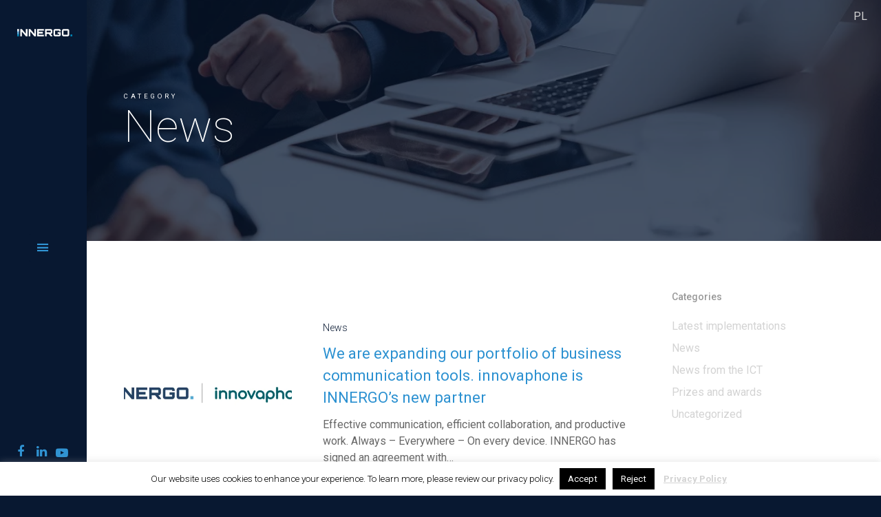

--- FILE ---
content_type: text/html; charset=UTF-8
request_url: https://innergo.pl/en/category/news/
body_size: 53778
content:
<!doctype html><html lang="en-GB" class="no-js"><head><link rel="preconnect" href="https://fonts.gstatic.com/" crossorigin /><noscript><iframe data-lazyloaded="1" src="about:blank" data-src="https://www.googletagmanager.com/ns.html?id=GTM-N3C74H" height="0" width="0" style="display:none;visibility:hidden" aria-hidden="true"></iframe><noscript><iframe src="https://www.googletagmanager.com/ns.html?id=GTM-N3C74H" height="0" width="0" style="display:none;visibility:hidden" aria-hidden="true"></iframe></noscript></noscript><meta http-equiv="Content-Type" content="text/html; charset=UTF-8" /><meta name="viewport" content="width=device-width, initial-scale=1, maximum-scale=1, user-scalable=0" /><meta name='robots' content='index, follow, max-image-preview:large, max-snippet:-1, max-video-preview:-1' /><link rel="alternate" href="https://innergo.pl/category/aktualnosci-pl/" hreflang="pl" /><link rel="alternate" href="https://innergo.pl/en/category/news/" hreflang="en" /> <script data-cfasync="false" data-pagespeed-no-defer>var gtm4wp_datalayer_name = "dataLayer";
	var dataLayer = dataLayer || [];

	const gtm4wp_scrollerscript_debugmode         = false;
	const gtm4wp_scrollerscript_callbacktime      = 100;
	const gtm4wp_scrollerscript_readerlocation    = 150;
	const gtm4wp_scrollerscript_contentelementid  = "content";
	const gtm4wp_scrollerscript_scannertime       = 60;</script> <title>News - INNERGO</title><link rel="canonical" href="https://innergo.pl/en/category/news/" /><link rel="next" href="https://innergo.pl/en/category/news/page/2/" /><meta property="og:locale" content="en_GB" /><meta property="og:locale:alternate" content="pl_PL" /><meta property="og:type" content="article" /><meta property="og:title" content="News - INNERGO" /><meta property="og:url" content="https://innergo.pl/en/category/news/" /><meta property="og:site_name" content="INNERGO" /><meta name="twitter:card" content="summary_large_image" /> <script type="application/ld+json" class="yoast-schema-graph">{"@context":"https://schema.org","@graph":[{"@type":"CollectionPage","@id":"https://innergo.pl/en/category/news/","url":"https://innergo.pl/en/category/news/","name":"News - INNERGO","isPartOf":{"@id":"https://innergo.pl/en/#website"},"primaryImageOfPage":{"@id":"https://innergo.pl/en/category/news/#primaryimage"},"image":{"@id":"https://innergo.pl/en/category/news/#primaryimage"},"thumbnailUrl":"https://innergo.pl/wp-content/uploads/2025/12/Cover.webp","breadcrumb":{"@id":"https://innergo.pl/en/category/news/#breadcrumb"},"inLanguage":"en-GB"},{"@type":"ImageObject","inLanguage":"en-GB","@id":"https://innergo.pl/en/category/news/#primaryimage","url":"https://innergo.pl/wp-content/uploads/2025/12/Cover.webp","contentUrl":"https://innergo.pl/wp-content/uploads/2025/12/Cover.webp","width":1630,"height":1070},{"@type":"BreadcrumbList","@id":"https://innergo.pl/en/category/news/#breadcrumb","itemListElement":[{"@type":"ListItem","position":1,"name":"Strona główna","item":"https://innergo.pl/en/"},{"@type":"ListItem","position":2,"name":"News"}]},{"@type":"WebSite","@id":"https://innergo.pl/en/#website","url":"https://innergo.pl/en/","name":"INNERGO","description":"Integrator ICT","publisher":{"@id":"https://innergo.pl/en/#organization"},"alternateName":"INNERGO","potentialAction":[{"@type":"SearchAction","target":{"@type":"EntryPoint","urlTemplate":"https://innergo.pl/en/?s={search_term_string}"},"query-input":{"@type":"PropertyValueSpecification","valueRequired":true,"valueName":"search_term_string"}}],"inLanguage":"en-GB"},{"@type":"Organization","@id":"https://innergo.pl/en/#organization","name":"INNERGO Systems","alternateName":"INNERGO","url":"https://innergo.pl/en/","logo":{"@type":"ImageObject","inLanguage":"en-GB","@id":"https://innergo.pl/en/#/schema/logo/image/","url":"https://innergo.pl/wp-content/uploads/2025/12/INNERGO-Ikona-v2-1024x1024-1.png","contentUrl":"https://innergo.pl/wp-content/uploads/2025/12/INNERGO-Ikona-v2-1024x1024-1.png","width":1024,"height":1024,"caption":"INNERGO Systems"},"image":{"@id":"https://innergo.pl/en/#/schema/logo/image/"},"sameAs":["https://www.facebook.com/innergosystems/","https://www.linkedin.com/company/innergo-systems"]}]}</script>  <script type='application/javascript'  id='pys-version-script'>console.log('PixelYourSite Free version 11.1.5.2');</script> <link rel='dns-prefetch' href='//cdn.linearicons.com' /><link rel='dns-prefetch' href='//fonts.googleapis.com' /><link rel='dns-prefetch' href='//cdn.materialdesignicons.com' /><link rel="alternate" type="application/rss+xml" title="INNERGO &raquo; Feed" href="https://innergo.pl/en/feed/" /><link rel="alternate" type="application/rss+xml" title="INNERGO &raquo; News Category Feed" href="https://innergo.pl/en/category/news/feed/" /><style id='wp-img-auto-sizes-contain-inline-css' type='text/css'>img:is([sizes=auto i],[sizes^="auto," i]){contain-intrinsic-size:3000px 1500px}
/*# sourceURL=wp-img-auto-sizes-contain-inline-css */</style> <script>WebFontConfig={google:{families:["Amatic SC","Merriweather","Roboto Slab","Montserrat:400,700","Lato","Italianno","PT Sans","PT Sans Narrow","Raleway:400,500,600,800","Roboto:300,400,500,700","Open Sans","Great Vibes","Varela Round","Roboto Condensed","Fira Sans","Lora","Signika","Cabin","Arimo","Droid Serif","Arvo","Rubik","Roboto Condensed:300,300i,400,400i,700,700i","Roboto:700,400,100,300,400italic,500","Roboto"]}};if ( typeof WebFont === "object" && typeof WebFont.load === "function" ) { WebFont.load( WebFontConfig ); }</script><script data-optimized="1" src="https://innergo.pl/wp-content/plugins/litespeed-cache/assets/js/webfontloader.min.js"></script> <link data-optimized="1" rel='stylesheet' id='dashicons-css' href='https://innergo.pl/wp-content/litespeed/css/d02dab867f6f5c72e92e5b39c9f6d804.css?ver=0d971' type='text/css' media='all' /><link data-optimized="1" rel='stylesheet' id='elusive-css' href='https://innergo.pl/wp-content/litespeed/css/cf197cc93ffa320f23ed1aa9e13d2ffc.css?ver=3f3a9' type='text/css' media='all' /><link data-optimized="1" rel='stylesheet' id='menu-icon-font-awesome-css' href='https://innergo.pl/wp-content/litespeed/css/13eed3366bd1af75593a8719627120a8.css?ver=93056' type='text/css' media='all' /><link data-optimized="1" rel='stylesheet' id='menu-icons-extra-css' href='https://innergo.pl/wp-content/litespeed/css/57e433ff23d8c344478a44309b8561e0.css?ver=828e2' type='text/css' media='all' /><link data-optimized="1" rel='stylesheet' id='wp-block-library-css' href='https://innergo.pl/wp-content/litespeed/css/527fe30aa5b5379e99d569ab3e2ef488.css?ver=7ad18' type='text/css' media='all' /><style id='global-styles-inline-css' type='text/css'>:root{--wp--preset--aspect-ratio--square: 1;--wp--preset--aspect-ratio--4-3: 4/3;--wp--preset--aspect-ratio--3-4: 3/4;--wp--preset--aspect-ratio--3-2: 3/2;--wp--preset--aspect-ratio--2-3: 2/3;--wp--preset--aspect-ratio--16-9: 16/9;--wp--preset--aspect-ratio--9-16: 9/16;--wp--preset--color--black: #000000;--wp--preset--color--cyan-bluish-gray: #abb8c3;--wp--preset--color--white: #ffffff;--wp--preset--color--pale-pink: #f78da7;--wp--preset--color--vivid-red: #cf2e2e;--wp--preset--color--luminous-vivid-orange: #ff6900;--wp--preset--color--luminous-vivid-amber: #fcb900;--wp--preset--color--light-green-cyan: #7bdcb5;--wp--preset--color--vivid-green-cyan: #00d084;--wp--preset--color--pale-cyan-blue: #8ed1fc;--wp--preset--color--vivid-cyan-blue: #0693e3;--wp--preset--color--vivid-purple: #9b51e0;--wp--preset--gradient--vivid-cyan-blue-to-vivid-purple: linear-gradient(135deg,rgb(6,147,227) 0%,rgb(155,81,224) 100%);--wp--preset--gradient--light-green-cyan-to-vivid-green-cyan: linear-gradient(135deg,rgb(122,220,180) 0%,rgb(0,208,130) 100%);--wp--preset--gradient--luminous-vivid-amber-to-luminous-vivid-orange: linear-gradient(135deg,rgb(252,185,0) 0%,rgb(255,105,0) 100%);--wp--preset--gradient--luminous-vivid-orange-to-vivid-red: linear-gradient(135deg,rgb(255,105,0) 0%,rgb(207,46,46) 100%);--wp--preset--gradient--very-light-gray-to-cyan-bluish-gray: linear-gradient(135deg,rgb(238,238,238) 0%,rgb(169,184,195) 100%);--wp--preset--gradient--cool-to-warm-spectrum: linear-gradient(135deg,rgb(74,234,220) 0%,rgb(151,120,209) 20%,rgb(207,42,186) 40%,rgb(238,44,130) 60%,rgb(251,105,98) 80%,rgb(254,248,76) 100%);--wp--preset--gradient--blush-light-purple: linear-gradient(135deg,rgb(255,206,236) 0%,rgb(152,150,240) 100%);--wp--preset--gradient--blush-bordeaux: linear-gradient(135deg,rgb(254,205,165) 0%,rgb(254,45,45) 50%,rgb(107,0,62) 100%);--wp--preset--gradient--luminous-dusk: linear-gradient(135deg,rgb(255,203,112) 0%,rgb(199,81,192) 50%,rgb(65,88,208) 100%);--wp--preset--gradient--pale-ocean: linear-gradient(135deg,rgb(255,245,203) 0%,rgb(182,227,212) 50%,rgb(51,167,181) 100%);--wp--preset--gradient--electric-grass: linear-gradient(135deg,rgb(202,248,128) 0%,rgb(113,206,126) 100%);--wp--preset--gradient--midnight: linear-gradient(135deg,rgb(2,3,129) 0%,rgb(40,116,252) 100%);--wp--preset--font-size--small: 13px;--wp--preset--font-size--medium: 20px;--wp--preset--font-size--large: 36px;--wp--preset--font-size--x-large: 42px;--wp--preset--spacing--20: 0.44rem;--wp--preset--spacing--30: 0.67rem;--wp--preset--spacing--40: 1rem;--wp--preset--spacing--50: 1.5rem;--wp--preset--spacing--60: 2.25rem;--wp--preset--spacing--70: 3.38rem;--wp--preset--spacing--80: 5.06rem;--wp--preset--shadow--natural: 6px 6px 9px rgba(0, 0, 0, 0.2);--wp--preset--shadow--deep: 12px 12px 50px rgba(0, 0, 0, 0.4);--wp--preset--shadow--sharp: 6px 6px 0px rgba(0, 0, 0, 0.2);--wp--preset--shadow--outlined: 6px 6px 0px -3px rgb(255, 255, 255), 6px 6px rgb(0, 0, 0);--wp--preset--shadow--crisp: 6px 6px 0px rgb(0, 0, 0);}:where(.is-layout-flex){gap: 0.5em;}:where(.is-layout-grid){gap: 0.5em;}body .is-layout-flex{display: flex;}.is-layout-flex{flex-wrap: wrap;align-items: center;}.is-layout-flex > :is(*, div){margin: 0;}body .is-layout-grid{display: grid;}.is-layout-grid > :is(*, div){margin: 0;}:where(.wp-block-columns.is-layout-flex){gap: 2em;}:where(.wp-block-columns.is-layout-grid){gap: 2em;}:where(.wp-block-post-template.is-layout-flex){gap: 1.25em;}:where(.wp-block-post-template.is-layout-grid){gap: 1.25em;}.has-black-color{color: var(--wp--preset--color--black) !important;}.has-cyan-bluish-gray-color{color: var(--wp--preset--color--cyan-bluish-gray) !important;}.has-white-color{color: var(--wp--preset--color--white) !important;}.has-pale-pink-color{color: var(--wp--preset--color--pale-pink) !important;}.has-vivid-red-color{color: var(--wp--preset--color--vivid-red) !important;}.has-luminous-vivid-orange-color{color: var(--wp--preset--color--luminous-vivid-orange) !important;}.has-luminous-vivid-amber-color{color: var(--wp--preset--color--luminous-vivid-amber) !important;}.has-light-green-cyan-color{color: var(--wp--preset--color--light-green-cyan) !important;}.has-vivid-green-cyan-color{color: var(--wp--preset--color--vivid-green-cyan) !important;}.has-pale-cyan-blue-color{color: var(--wp--preset--color--pale-cyan-blue) !important;}.has-vivid-cyan-blue-color{color: var(--wp--preset--color--vivid-cyan-blue) !important;}.has-vivid-purple-color{color: var(--wp--preset--color--vivid-purple) !important;}.has-black-background-color{background-color: var(--wp--preset--color--black) !important;}.has-cyan-bluish-gray-background-color{background-color: var(--wp--preset--color--cyan-bluish-gray) !important;}.has-white-background-color{background-color: var(--wp--preset--color--white) !important;}.has-pale-pink-background-color{background-color: var(--wp--preset--color--pale-pink) !important;}.has-vivid-red-background-color{background-color: var(--wp--preset--color--vivid-red) !important;}.has-luminous-vivid-orange-background-color{background-color: var(--wp--preset--color--luminous-vivid-orange) !important;}.has-luminous-vivid-amber-background-color{background-color: var(--wp--preset--color--luminous-vivid-amber) !important;}.has-light-green-cyan-background-color{background-color: var(--wp--preset--color--light-green-cyan) !important;}.has-vivid-green-cyan-background-color{background-color: var(--wp--preset--color--vivid-green-cyan) !important;}.has-pale-cyan-blue-background-color{background-color: var(--wp--preset--color--pale-cyan-blue) !important;}.has-vivid-cyan-blue-background-color{background-color: var(--wp--preset--color--vivid-cyan-blue) !important;}.has-vivid-purple-background-color{background-color: var(--wp--preset--color--vivid-purple) !important;}.has-black-border-color{border-color: var(--wp--preset--color--black) !important;}.has-cyan-bluish-gray-border-color{border-color: var(--wp--preset--color--cyan-bluish-gray) !important;}.has-white-border-color{border-color: var(--wp--preset--color--white) !important;}.has-pale-pink-border-color{border-color: var(--wp--preset--color--pale-pink) !important;}.has-vivid-red-border-color{border-color: var(--wp--preset--color--vivid-red) !important;}.has-luminous-vivid-orange-border-color{border-color: var(--wp--preset--color--luminous-vivid-orange) !important;}.has-luminous-vivid-amber-border-color{border-color: var(--wp--preset--color--luminous-vivid-amber) !important;}.has-light-green-cyan-border-color{border-color: var(--wp--preset--color--light-green-cyan) !important;}.has-vivid-green-cyan-border-color{border-color: var(--wp--preset--color--vivid-green-cyan) !important;}.has-pale-cyan-blue-border-color{border-color: var(--wp--preset--color--pale-cyan-blue) !important;}.has-vivid-cyan-blue-border-color{border-color: var(--wp--preset--color--vivid-cyan-blue) !important;}.has-vivid-purple-border-color{border-color: var(--wp--preset--color--vivid-purple) !important;}.has-vivid-cyan-blue-to-vivid-purple-gradient-background{background: var(--wp--preset--gradient--vivid-cyan-blue-to-vivid-purple) !important;}.has-light-green-cyan-to-vivid-green-cyan-gradient-background{background: var(--wp--preset--gradient--light-green-cyan-to-vivid-green-cyan) !important;}.has-luminous-vivid-amber-to-luminous-vivid-orange-gradient-background{background: var(--wp--preset--gradient--luminous-vivid-amber-to-luminous-vivid-orange) !important;}.has-luminous-vivid-orange-to-vivid-red-gradient-background{background: var(--wp--preset--gradient--luminous-vivid-orange-to-vivid-red) !important;}.has-very-light-gray-to-cyan-bluish-gray-gradient-background{background: var(--wp--preset--gradient--very-light-gray-to-cyan-bluish-gray) !important;}.has-cool-to-warm-spectrum-gradient-background{background: var(--wp--preset--gradient--cool-to-warm-spectrum) !important;}.has-blush-light-purple-gradient-background{background: var(--wp--preset--gradient--blush-light-purple) !important;}.has-blush-bordeaux-gradient-background{background: var(--wp--preset--gradient--blush-bordeaux) !important;}.has-luminous-dusk-gradient-background{background: var(--wp--preset--gradient--luminous-dusk) !important;}.has-pale-ocean-gradient-background{background: var(--wp--preset--gradient--pale-ocean) !important;}.has-electric-grass-gradient-background{background: var(--wp--preset--gradient--electric-grass) !important;}.has-midnight-gradient-background{background: var(--wp--preset--gradient--midnight) !important;}.has-small-font-size{font-size: var(--wp--preset--font-size--small) !important;}.has-medium-font-size{font-size: var(--wp--preset--font-size--medium) !important;}.has-large-font-size{font-size: var(--wp--preset--font-size--large) !important;}.has-x-large-font-size{font-size: var(--wp--preset--font-size--x-large) !important;}
/*# sourceURL=global-styles-inline-css */</style><style id='classic-theme-styles-inline-css' type='text/css'>/*! This file is auto-generated */
.wp-block-button__link{color:#fff;background-color:#32373c;border-radius:9999px;box-shadow:none;text-decoration:none;padding:calc(.667em + 2px) calc(1.333em + 2px);font-size:1.125em}.wp-block-file__button{background:#32373c;color:#fff;text-decoration:none}
/*# sourceURL=/wp-includes/css/classic-themes.min.css */</style><link data-optimized="1" rel='stylesheet' id='wp-components-css' href='https://innergo.pl/wp-content/litespeed/css/d3ebf04a6c290327ec09deeeae54109c.css?ver=0f3be' type='text/css' media='all' /><link data-optimized="1" rel='stylesheet' id='wp-preferences-css' href='https://innergo.pl/wp-content/litespeed/css/5e700cbbffdb51c41cda48a73afcd41c.css?ver=812e5' type='text/css' media='all' /><link data-optimized="1" rel='stylesheet' id='wp-block-editor-css' href='https://innergo.pl/wp-content/litespeed/css/4d6b4cf2f3a173a17d874cb30944a4d2.css?ver=19b6a' type='text/css' media='all' /><link data-optimized="1" rel='stylesheet' id='popup-maker-block-library-style-css' href='https://innergo.pl/wp-content/litespeed/css/aab247599bb2be86b3dd80888d0c7a6d.css?ver=39449' type='text/css' media='all' /><link data-optimized="1" rel='stylesheet' id='advanced-floating-content-css' href='https://innergo.pl/wp-content/litespeed/css/548adb3b5355f028b932d81b607470bb.css?ver=695c9' type='text/css' media='all' /><link data-optimized="1" rel='stylesheet' id='advanced-floating-content-animate-css' href='https://innergo.pl/wp-content/litespeed/css/0f222cf446e6499a34a8b228ae7f3ae8.css?ver=1d7aa' type='text/css' media='all' /><link data-optimized="1" rel='stylesheet' id='contact-form-7-css' href='https://innergo.pl/wp-content/litespeed/css/ca406980d5b936b75ac63d6e9fcd6f50.css?ver=df003' type='text/css' media='all' /><link data-optimized="1" rel='stylesheet' id='cookie-law-info-css' href='https://innergo.pl/wp-content/litespeed/css/b892a903ab393995192ec6ee6c1ab9e7.css?ver=7fc28' type='text/css' media='all' /><link data-optimized="1" rel='stylesheet' id='cookie-law-info-gdpr-css' href='https://innergo.pl/wp-content/litespeed/css/04cffdb02fb9937e1452c16166c748d5.css?ver=94ec7' type='text/css' media='all' /><link data-optimized="1" rel='stylesheet' id='edfm-frontend-style-css' href='https://innergo.pl/wp-content/litespeed/css/61401f51687e2fc5890c376d5c9a92d0.css?ver=202c5' type='text/css' media='all' /><link data-optimized="1" rel='stylesheet' id='edfm-icon-picker-genericons-css-css' href='https://innergo.pl/wp-content/litespeed/css/66464a7f39188ef3cfa5d5ecf70a2d7d.css?ver=20b94' type='text/css' media='all' /><link data-optimized="1" rel='stylesheet' id='edfm-font-awesome-style-css' href='https://innergo.pl/wp-content/litespeed/css/3405863edab361ff5048308efc076876.css?ver=ac44d' type='text/css' media='all' /><link data-optimized="1" rel='stylesheet' id='edfm-themify-css-css' href='https://innergo.pl/wp-content/litespeed/css/4fef88a75a43af8a5b24eb5caa984eaa.css?ver=4222d' type='text/css' media='all' /><link rel='stylesheet' id='edfm-linearicons-css-css' href='https://cdn.linearicons.com/free/1.0.0/icon-font.min.css?ver=6.9' type='text/css' media='all' /><link rel='stylesheet' id='edfm-materialdesign-css' href='//cdn.materialdesignicons.com/1.9.32/css/materialdesignicons.min.css?ver=6.9' type='text/css' media='all' /><link data-optimized="1" rel='stylesheet' id='edfm-scrollbar-css-css' href='https://innergo.pl/wp-content/litespeed/css/b62f547edc86bd9362cceb776bb7c3ad.css?ver=17932' type='text/css' media='all' /><link data-optimized="1" rel='stylesheet' id='edfm-ytp-css-css' href='https://innergo.pl/wp-content/litespeed/css/96a85327ca51167ba3f722c9edad9242.css?ver=3d498' type='text/css' media='all' /><link data-optimized="1" rel='stylesheet' id='ppress-frontend-css' href='https://innergo.pl/wp-content/litespeed/css/4c61ca36f0e5eb9aa25159db90b68a81.css?ver=25df3' type='text/css' media='all' /><link data-optimized="1" rel='stylesheet' id='ppress-flatpickr-css' href='https://innergo.pl/wp-content/litespeed/css/268101067436c036d43b24521a543229.css?ver=062c7' type='text/css' media='all' /><link data-optimized="1" rel='stylesheet' id='ppress-select2-css' href='https://innergo.pl/wp-content/litespeed/css/ce72961e21d1b690e771ea5b31eae80c.css?ver=dbfd1' type='text/css' media='all' /><link data-optimized="1" rel='stylesheet' id='wpcf7-redirect-script-frontend-css' href='https://innergo.pl/wp-content/litespeed/css/bc7b9fa99aec13cf54e4780ae4a0bae1.css?ver=624cd' type='text/css' media='all' /><link data-optimized="1" rel='stylesheet' id='search-filter-plugin-styles-css' href='https://innergo.pl/wp-content/litespeed/css/08221ffd37f60a80a98c4fb31780b7e2.css?ver=fab30' type='text/css' media='all' /><link data-optimized="1" rel='stylesheet' id='rgs-css' href='https://innergo.pl/wp-content/litespeed/css/620963b1ca12a0572c43fc84113ba21a.css?ver=de6bc' type='text/css' media='all' /><link data-optimized="1" rel='stylesheet' id='font-awesome-css' href='https://innergo.pl/wp-content/litespeed/css/646aeaf3837fcf8a05420ce0cb67320e.css?ver=23142' type='text/css' media='all' /><link data-optimized="1" rel='stylesheet' id='main-styles-css' href='https://innergo.pl/wp-content/litespeed/css/0d376d85edfc620fccede1a5cc3157be.css?ver=5c5d1' type='text/css' media='all' /><style id='main-styles-inline-css' type='text/css'>html:not(.page-trans-loaded) { background-color: #ffffff; }
/*# sourceURL=main-styles-inline-css */</style><link data-optimized="1" rel='stylesheet' id='magnific-css' href='https://innergo.pl/wp-content/litespeed/css/17e3f7864721cff9c30b4d83d420db40.css?ver=4e149' type='text/css' media='all' /><link data-optimized="1" rel='stylesheet' id='responsive-css' href='https://innergo.pl/wp-content/litespeed/css/074f2eb1bb928c8bba2eaa9253183e40.css?ver=b85ad' type='text/css' media='all' /><link data-optimized="1" rel='stylesheet' id='select2-css' href='https://innergo.pl/wp-content/litespeed/css/214abc7d0498206cf541cfe20523b4c2.css?ver=ee899' type='text/css' media='all' /><link data-optimized="1" rel='stylesheet' id='skin-ascend-css' href='https://innergo.pl/wp-content/litespeed/css/89b848ab190427b2c419185dfe321494.css?ver=cbbbc' type='text/css' media='all' /><link data-optimized="1" rel='stylesheet' id='js_composer_front-css' href='https://innergo.pl/wp-content/litespeed/css/b9fe75555a8d84eeccb86548420ceaad.css?ver=64824' type='text/css' media='all' /><link data-optimized="1" rel='stylesheet' id='popup-maker-site-css' href='https://innergo.pl/wp-content/litespeed/css/41b39126f7c8a7f8473c37e906b0e410.css?ver=ccbc0' type='text/css' media='all' /><link data-optimized="1" rel='stylesheet' id='cf7cf-style-css' href='https://innergo.pl/wp-content/litespeed/css/e553a75a94151480f5e88819f31134da.css?ver=9180a' type='text/css' media='all' /> <script type="text/javascript" src="https://innergo.pl/wp-includes/js/jquery/jquery.min.js?ver=3.7.1" id="jquery-core-js"></script> <script data-optimized="1" type="text/javascript" src="https://innergo.pl/wp-content/litespeed/js/c705ae9464acead89c5fbde8bc91cd92.js?ver=a5399" id="jquery-migrate-js"></script> <script data-optimized="1" type="text/javascript" src="https://innergo.pl/wp-content/litespeed/js/3b37c4969de39e834ec195378e72f4fd.js?ver=44bfe" id="advanced-floating-content-js"></script> <script data-optimized="1" type="text/javascript" src="https://innergo.pl/wp-content/litespeed/js/63558714a7e088b1c9071da7e5a71e0d.js?ver=23317" id="advanced-floating-contentcookies-js"></script> <script data-optimized="1" type="text/javascript" src="https://innergo.pl/wp-content/litespeed/js/dda250dd19467bb0f34646d38e79d054.js?ver=f9747" id="wp-hooks-js"></script> <script type="text/javascript" id="cookie-law-info-js-extra">/*  */
var Cli_Data = {"nn_cookie_ids":[],"cookielist":[],"non_necessary_cookies":[],"ccpaEnabled":"","ccpaRegionBased":"","ccpaBarEnabled":"","strictlyEnabled":["necessary","obligatoire"],"ccpaType":"gdpr","js_blocking":"","custom_integration":"","triggerDomRefresh":"","secure_cookies":""};
var cli_cookiebar_settings = {"animate_speed_hide":"500","animate_speed_show":"500","background":"#FFF","border":"#b1a6a6c2","border_on":"","button_1_button_colour":"#000","button_1_button_hover":"#000000","button_1_link_colour":"#fff","button_1_as_button":"1","button_1_new_win":"","button_2_button_colour":"#333","button_2_button_hover":"#292929","button_2_link_colour":"#444","button_2_as_button":"","button_2_hidebar":"1","button_3_button_colour":"#000","button_3_button_hover":"#000000","button_3_link_colour":"#fff","button_3_as_button":"1","button_3_new_win":"","button_4_button_colour":"#000","button_4_button_hover":"#000000","button_4_link_colour":"#fff","button_4_as_button":"1","button_7_button_colour":"#61a229","button_7_button_hover":"#4e8221","button_7_link_colour":"#fff","button_7_as_button":"1","button_7_new_win":"","font_family":"inherit","header_fix":"","notify_animate_hide":"1","notify_animate_show":"","notify_div_id":"#cookie-law-info-bar","notify_position_horizontal":"right","notify_position_vertical":"bottom","scroll_close":"","scroll_close_reload":"","accept_close_reload":"","reject_close_reload":"","showagain_tab":"","showagain_background":"#fff","showagain_border":"#000","showagain_div_id":"#cookie-law-info-again","showagain_x_position":"100px","text":"#000","show_once_yn":"","show_once":"10000","logging_on":"","as_popup":"","popup_overlay":"1","bar_heading_text":"","cookie_bar_as":"banner","popup_showagain_position":"bottom-right","widget_position":"left"};
var log_object = {"ajax_url":"https://innergo.pl/wp-admin/admin-ajax.php"};
//# sourceURL=cookie-law-info-js-extra
/*  */</script> <script data-optimized="1" type="text/javascript" src="https://innergo.pl/wp-content/litespeed/js/17a8c6198f4589ed6d712a30bc9ac4cb.js?ver=79092" id="cookie-law-info-js"></script> <script type="text/javascript" src="https://cdn.linearicons.com/free/1.0.0/svgembedder.min.js?ver=6.9" id="edfm-linearicons-js"></script> <script data-optimized="1" type="text/javascript" src="https://innergo.pl/wp-content/litespeed/js/1fd8bc98d91b7df9fa4892b48af5fb7f.js?ver=d9e45" id="edfm-scrollbar-js-js"></script> <script data-optimized="1" type="text/javascript" src="https://innergo.pl/wp-content/litespeed/js/c709a7a03d4afb00988efbf505677d43.js?ver=8c64c" id="edfm-ytp-js-js"></script> <script type="text/javascript" id="edfm-frontend-script-js-extra">/*  */
var edfm_menu_settings = {"edfm_arr":"{\"9182\":{\"edfm_postid\":9182,\"edfm_toggle_custom_element\":\"0\",\"edfm_toggle_custom_element_id\":\"\"},\"6339\":{\"edfm_postid\":6339,\"edfm_toggle_custom_element\":\"0\",\"edfm_toggle_custom_element_id\":\"\"}}"};
//# sourceURL=edfm-frontend-script-js-extra
/*  */</script> <script data-optimized="1" type="text/javascript" src="https://innergo.pl/wp-content/litespeed/js/e0170dba2c71f3bd5f3b4f88663556f3.js?ver=ab252" id="edfm-frontend-script-js"></script> <script type="text/javascript" id="say-what-js-js-extra">/*  */
var say_what_data = {"replacements":[]};
//# sourceURL=say-what-js-js-extra
/*  */</script> <script data-optimized="1" type="text/javascript" src="https://innergo.pl/wp-content/litespeed/js/82b519f0dc2051fcdf752c44db97dea7.js?ver=3232e" id="say-what-js-js"></script> <script data-optimized="1" type="text/javascript" src="https://innergo.pl/wp-content/litespeed/js/7db3cc6f68045a2d18d49d05edecf0d9.js?ver=c891e" id="ppress-flatpickr-js"></script> <script data-optimized="1" type="text/javascript" src="https://innergo.pl/wp-content/litespeed/js/06b5b4ec6a93670efad0a6afaeab1d21.js?ver=1172d" id="ppress-select2-js"></script> <script data-optimized="1" type="text/javascript" src="https://innergo.pl/wp-content/litespeed/js/e874fec23868a2a29fccf292d73a8838.js?ver=db7f1" id="gtm4wp-scroll-tracking-js"></script> <script type="text/javascript" id="search-filter-plugin-build-js-extra">/*  */
var SF_LDATA = {"ajax_url":"https://innergo.pl/wp-admin/admin-ajax.php","home_url":"https://innergo.pl/","extensions":[]};
//# sourceURL=search-filter-plugin-build-js-extra
/*  */</script> <script data-optimized="1" type="text/javascript" src="https://innergo.pl/wp-content/litespeed/js/dc168fb8e93d4a718982ca913c4e2cde.js?ver=61a6d" id="search-filter-plugin-build-js"></script> <script type="text/javascript" src="https://innergo.pl/wp-content/plugins/search-filter-pro/public/assets/js/chosen.jquery.min.js?ver=2.5.20" id="search-filter-plugin-chosen-js"></script> <script data-optimized="1" type="text/javascript" src="https://innergo.pl/wp-content/litespeed/js/21a9f8d8411fc62ce90aee58e8c52650.js?ver=89b6f" id="jquery-bind-first-js"></script> <script data-optimized="1" type="text/javascript" src="https://innergo.pl/wp-content/litespeed/js/7564d9d80b5850c25142608974a6c202.js?ver=4c4af" id="js-cookie-pys-js"></script> <script data-optimized="1" type="text/javascript" src="https://innergo.pl/wp-content/litespeed/js/aa78a8effb97c17e00aee6f1fac94fc3.js?ver=fe341" id="js-tld-js"></script> <script type="text/javascript" id="pys-js-extra">/*  */
var pysOptions = {"staticEvents":{"facebook":{"init_event":[{"delay":0,"type":"static","ajaxFire":true,"name":"PageView","pixelIds":["2328720430723477"],"eventID":"69f60b37-f56f-4e7e-9654-03a8bd4d0103","params":{"page_title":"News","post_type":"category","post_id":270,"plugin":"PixelYourSite","user_role":"guest","event_url":"innergo.pl/en/category/news/"},"e_id":"init_event","ids":[],"hasTimeWindow":false,"timeWindow":0,"woo_order":"","edd_order":""}]}},"dynamicEvents":[],"triggerEvents":[],"triggerEventTypes":[],"facebook":{"pixelIds":["2328720430723477"],"advancedMatching":[],"advancedMatchingEnabled":false,"removeMetadata":false,"wooVariableAsSimple":false,"serverApiEnabled":false,"wooCRSendFromServer":false,"send_external_id":null,"enabled_medical":false,"do_not_track_medical_param":["event_url","post_title","page_title","landing_page","content_name","categories","category_name","tags"],"meta_ldu":false},"debug":"","siteUrl":"https://innergo.pl","ajaxUrl":"https://innergo.pl/wp-admin/admin-ajax.php","ajax_event":"04f2bf5b49","enable_remove_download_url_param":"1","cookie_duration":"7","last_visit_duration":"60","enable_success_send_form":"","ajaxForServerEvent":"1","ajaxForServerStaticEvent":"1","useSendBeacon":"1","send_external_id":"1","external_id_expire":"180","track_cookie_for_subdomains":"1","google_consent_mode":"1","gdpr":{"ajax_enabled":true,"all_disabled_by_api":true,"facebook_disabled_by_api":false,"analytics_disabled_by_api":false,"google_ads_disabled_by_api":false,"pinterest_disabled_by_api":false,"bing_disabled_by_api":false,"reddit_disabled_by_api":false,"externalID_disabled_by_api":false,"facebook_prior_consent_enabled":true,"analytics_prior_consent_enabled":true,"google_ads_prior_consent_enabled":null,"pinterest_prior_consent_enabled":true,"bing_prior_consent_enabled":true,"cookiebot_integration_enabled":false,"cookiebot_facebook_consent_category":"marketing","cookiebot_analytics_consent_category":"statistics","cookiebot_tiktok_consent_category":"marketing","cookiebot_google_ads_consent_category":"marketing","cookiebot_pinterest_consent_category":"marketing","cookiebot_bing_consent_category":"marketing","consent_magic_integration_enabled":false,"real_cookie_banner_integration_enabled":false,"cookie_notice_integration_enabled":false,"cookie_law_info_integration_enabled":true,"analytics_storage":{"enabled":true,"value":"granted","filter":false},"ad_storage":{"enabled":true,"value":"granted","filter":false},"ad_user_data":{"enabled":true,"value":"granted","filter":false},"ad_personalization":{"enabled":true,"value":"granted","filter":false}},"cookie":{"disabled_all_cookie":false,"disabled_start_session_cookie":false,"disabled_advanced_form_data_cookie":false,"disabled_landing_page_cookie":false,"disabled_first_visit_cookie":false,"disabled_trafficsource_cookie":false,"disabled_utmTerms_cookie":false,"disabled_utmId_cookie":false},"tracking_analytics":{"TrafficSource":"direct","TrafficLanding":"undefined","TrafficUtms":[],"TrafficUtmsId":[]},"GATags":{"ga_datalayer_type":"default","ga_datalayer_name":"dataLayerPYS"},"woo":{"enabled":false},"edd":{"enabled":false},"cache_bypass":"1769574306"};
//# sourceURL=pys-js-extra
/*  */</script> <script data-optimized="1" type="text/javascript" src="https://innergo.pl/wp-content/litespeed/js/278866910737c7b52c752bd64812b14f.js?ver=aa78c" id="pys-js"></script> <link rel="https://api.w.org/" href="https://innergo.pl/wp-json/" /><link rel="alternate" title="JSON" type="application/json" href="https://innergo.pl/wp-json/wp/v2/categories/270" /><link rel="EditURI" type="application/rsd+xml" title="RSD" href="https://innergo.pl/xmlrpc.php?rsd" /><meta name="generator" content="WordPress 6.9" /><div class="edfm-fly-menu-wrapper edfm-6339	 edfm_side_menu edfm_side_menu_template_1 edfm_position_left edfm_push edfm_side_menu_animation_2 edfm_blur_effect edfm-none"
><div class="edfm-toggle-wrapper edfm_button_hide "><div class="edfm-toggle ">
<i class="edfm_toggle_default_close_icon dashicons dashicons-menu"></i><i class="edfm_toggle_default_open_icon dashicons dashicons-arrow-left-alt2"></i></div></div><style>.edfm-6339 span.edfm-toggle-text{
				color: ;
				text-transform: none;
			}

			.edfm-6339 .edfm-toggle{
				background-color: #081831;
				width:px;
				border: px solid ;
				border-radius: %;
			}
			.edfm-6339 .edfm-toggle.toggle-active > div{
				background-color: #3093d2;
			}
			.edfm-6339 .edfm-toggle > div{
				background-color: #3093d2;
			}

			.edfm-6339 .edfm-toggle:hover > div,
			.edfm-6339 .edfm-toggle.toggle-active:hover > div{
				background-color: ;
			}

			.edfm-6339 .edfm_toggle_default_open_icon{
				color: #3093d2;
			}

			.edfm-6339 .edfm_toggle_default_close_icon{
				color: #3093d2;
			}

			.edfm-6339 .edfm_toggle_default_close_icon:hover,
			.edfm-6339 .edfm_toggle_default_open_icon:hover{
				color: ;
			}


			.edfm-6339 .edfm-toggle-wrapper{
				top: px;
				left: 53px;
			}</style><div class="edfm-fly-menu-wrapper-inner"><div class="edfm-fly-menu-header edfm-fly-menu-body-part"><div class="edfm-header-image">
<img data-lazyloaded="1" src="[data-uri]" data-src="/wp-content/uploads/2019/05/INNERGO-logo-2021.svg"/><noscript><img src="/wp-content/uploads/2019/05/INNERGO-logo-2021.svg"/></noscript></div></div><div class="edfm-fly-menu-body edfm-fly-menu-body-part"><div id="efdm-6339" class="edfm-menu-lewe-container"><ul id = "edfm-menu-lewe" class = "edfm-menu"><li id="edfm-menu-item-6605" class="left-menu-wrapper display-none menu-item menu-item-type-custom menu-item-object-custom menu-item-has-children edfm_side_menu_item_animation_3 edfm-dropdown edfm-menu-item-6605"><div class="edfm-list-wrap"><a href="#" class="edfm-dropdown-toggle edfm-menu-link main-dropdown-button edfm-list-icon" data-toggle="edfm-dropdown"><i class="edfm-icon dashicons dashicons-portfolio"></i><div class="edfm-title-wrap"><span class="edfm-title" data-hover="Portfolio">Portfolio</span></div></a><i class="edfm-toggle-icon fa fa-chevron-right"></i></div><div class="edfm-submenu  edfm_side_menu_sub_menu_animation_2 edfm_background_by_dept_0"><div class="edfm-v-center"><ul class="edfm-dropdown-menu-sub-menu edfm_depth_0"><div class="submenu-items-0"><div class="edfm-menu-header"><img data-lazyloaded="1" src="[data-uri]" data-src="/wp-content/uploads/2018/08/inteligentne_ikona.png.webp"/><noscript><img src="/wp-content/uploads/2018/08/inteligentne_ikona.png.webp"/></noscript><a  href="https://innergo.pl/index.php/innergo-systems/portfolio/nieograniczony-dostep-do-danych/"><div class="edfm-menu-header-label"><p>Nieograniczony</p>dostęp do danych</div></div></a><li id="edfm-menu-item-8583"class="hide_list_disc"><div class="edfm-list-wrap"><a href="https://innergo.pl/index.php/innergo-systems/portfolio/nieograniczony-dostep-do-danych/"class="  "></a></div></li><li id="edfm-menu-item-7196" class="menu-item menu-item-type-custom menu-item-object-custom edfm_side_menu_item_animation_3 edfm-menu-item-7196"><div class="edfm-list-wrap"><a href="https://innergo.pl/index.php/innergo-systems/portfolio/nieograniczony-dostep-do-danych/#ndd1"class="  "><div class="edfm-title-wrap"><span class="edfm-title" data-hover="Sprawny przepływ dzięki skalowalnym sieciom">Sprawny przepływ dzięki skalowalnym sieciom</span></div></a></div></li><li id="edfm-menu-item-7195" class="menu-item menu-item-type-custom menu-item-object-custom edfm_side_menu_item_animation_3 edfm-menu-item-7195"><div class="edfm-list-wrap"><a href="https://innergo.pl/index.php/innergo-systems/portfolio/nieograniczony-dostep-do-danych/#ndd2"class="  "><div class="edfm-title-wrap"><span class="edfm-title" data-hover="Komunikacja wewnątrz firmy i dostęp do informacji">Komunikacja wewnątrz firmy i dostęp do informacji</span></div></a></div></li><li id="edfm-menu-item-7194" class="menu-item menu-item-type-custom menu-item-object-custom edfm_side_menu_item_animation_3 edfm-menu-item-7194"><div class="edfm-list-wrap"><a href="https://innergo.pl/index.php/innergo-systems/portfolio/nieograniczony-dostep-do-danych/#ndd3"class="  "><div class="edfm-title-wrap"><span class="edfm-title" data-hover="Szybkie przetwarzanie i przechowywanie danych">Szybkie przetwarzanie i przechowywanie danych</span></div></a></div></li><li id="edfm-menu-item-7193" class="menu-item menu-item-type-custom menu-item-object-custom menu-item-has-children edfm_side_menu_item_animation_3 edfm-dropdown edfm-menu-item-7193 edfm-dropdown-submenu"><div class="edfm-list-wrap"><a href="https://innergo.pl/index.php/innergo-systems/portfolio/nieograniczony-dostep-do-danych/#ndd4" class="edfm-dropdown-toggle   " data-toggle="edfm-dropdown"><div class="edfm-title-wrap"><span class="edfm-title" data-hover="Utrzymanie i rozwój systemów teleinformatycznych">Utrzymanie i rozwój systemów teleinformatycznych</span></div></a><i class="edfm-toggle-icon fa fa-chevron-right"></i></div><div class="edfm-submenu  edfm_side_menu_sub_menu_animation_2 edfm_background_by_dept_1"><div class="edfm-v-center"><ul class="edfm-dropdown-menu-sub-menu edfm_depth_1"><div class="submenu-items-1"><div class="edfm-menu-header"><img data-lazyloaded="1" src="[data-uri]" data-src="/wp-content/uploads/2018/08/firma_ikona-1.png.webp"/><noscript><img src="/wp-content/uploads/2018/08/firma_ikona-1.png.webp"/></noscript><a  href="https://innergo.pl/index.php/innergo-systems/portfolio/nowy-wymiar-mobilnej-wspolpracy/"><div class="edfm-menu-header-label"><p>Nowy wymiar</p>mobilnej współpracy</div></div></a><li id="edfm-menu-item-6606"class="hide_list_disc"><div class="edfm-list-wrap"><a href="https://innergo.pl/index.php/innergo-systems/portfolio/nowy-wymiar-mobilnej-wspolpracy/"class="  "></a></div></li><li id="edfm-menu-item-6609" class="menu-item menu-item-type-custom menu-item-object-custom edfm_side_menu_item_animation_3 edfm-menu-item-6609"><div class="edfm-list-wrap"><a href="https://innergo.pl/index.php/innergo-systems/portfolio/nowy-wymiar-mobilnej-wspolpracy/#nwm1"class="  "><div class="edfm-title-wrap"><span class="edfm-title" data-hover="Era mobilnego pracownika">Era mobilnego pracownika</span></div></a></div></li><li id="edfm-menu-item-6607" class="menu-item menu-item-type-custom menu-item-object-custom edfm_side_menu_item_animation_3 edfm-menu-item-6607"><div class="edfm-list-wrap"><a href="https://innergo.pl/index.php/innergo-systems/portfolio/nowy-wymiar-mobilnej-wspolpracy/#nwm2"class="  "><div class="edfm-title-wrap"><span class="edfm-title" data-hover="Zintegrowane bezpieczeństwo i zarządzanie">Zintegrowane bezpieczeństwo i zarządzanie</span></div></a></div></li><li id="edfm-menu-item-6344" class="menu-item menu-item-type-custom menu-item-object-custom edfm_side_menu_item_animation_3 edfm-menu-item-6344"><div class="edfm-list-wrap"><a href="https://innergo.pl/index.php/innergo-systems/portfolio/nowy-wymiar-mobilnej-wspolpracy/#nwm3"class="  "><div class="edfm-title-wrap"><span class="edfm-title" data-hover="Nowy wymiar pracy dzięki mobilnym aplikacjom">Nowy wymiar pracy dzięki mobilnym aplikacjom</span></div></a></div></li><li id="edfm-menu-item-6343" class="menu-item menu-item-type-custom menu-item-object-custom edfm_side_menu_item_animation_3 edfm-menu-item-6343"><div class="edfm-list-wrap"><a href="https://innergo.pl/index.php/innergo-systems/portfolio/nowy-wymiar-mobilnej-wspolpracy/#nwm4"class="  "><div class="edfm-title-wrap"><span class="edfm-title" data-hover="Obsługa cyklu życia technologii mobilnej">Obsługa cyklu życia technologii mobilnej</span></div></a></div></li><li id="edfm-menu-item-8139" class="menu-item menu-item-type-custom menu-item-object-custom menu-item-has-children edfm_side_menu_item_animation_3 edfm-dropdown edfm-menu-item-8139 edfm-dropdown-submenu"><div class="edfm-list-wrap"><a href="https://innergo.pl/index.php/innergo-systems/portfolio/nowy-wymiar-mobilnej-wspolpracy/#nwm5" class="edfm-dropdown-toggle   " data-toggle="edfm-dropdown"><div class="edfm-title-wrap"><span class="edfm-title" data-hover="Innowacyjny sposób współpracy">Innowacyjny sposób współpracy</span></div></a><i class="edfm-toggle-icon fa fa-chevron-right"></i></div><div class="edfm-submenu  edfm_side_menu_sub_menu_animation_2 edfm_background_by_dept_2"><div class="edfm-v-center"><ul class="edfm-dropdown-menu-sub-menu edfm_depth_2"><div class="submenu-items-2"><div class="edfm-menu-header"><img data-lazyloaded="1" src="[data-uri]" data-src="/wp-content/uploads/2019/05/02.png.webp"/><noscript><img src="/wp-content/uploads/2019/05/02.png.webp"/></noscript><a  href="https://innergo.pl/innergo-systems/portfolio/infrastruktura-do-zadan-specjalnych/"><div class="edfm-menu-header-label"><p>Infrastruktura</p> do zadań specjalnych</div></div></a><li id="edfm-menu-item-7197"class="hide_list_disc"><div class="edfm-list-wrap"><a href="https://innergo.pl/innergo-systems/portfolio/infrastruktura-do-zadan-specjalnych/"class="  "></a></div></li><li id="edfm-menu-item-7198" class="menu-item menu-item-type-custom menu-item-object-custom edfm_side_menu_item_animation_3 edfm-menu-item-7198"><div class="edfm-list-wrap"><a href="https://innergo.pl/innergo-systems/portfolio/infrastruktura-do-zadan-specjalnych/#wfm1"class="  "><div class="edfm-title-wrap"><span class="edfm-title" data-hover="Bezpieczeństwo i ochrona w zakładach produkcyjnych">Bezpieczeństwo i ochrona w zakładach produkcyjnych</span></div></a></div></li><li id="edfm-menu-item-7199" class="menu-item menu-item-type-custom menu-item-object-custom edfm_side_menu_item_animation_3 edfm-menu-item-7199"><div class="edfm-list-wrap"><a href="https://innergo.pl/innergo-systems/portfolio/infrastruktura-do-zadan-specjalnych/#wfm2"class="  "><div class="edfm-title-wrap"><span class="edfm-title" data-hover="Sprawna komunikacja w placówkach medycznych">Sprawna komunikacja w placówkach medycznych</span></div></a></div></li><li id="edfm-menu-item-7200" class="menu-item menu-item-type-custom menu-item-object-custom edfm_side_menu_item_animation_3 edfm-menu-item-7200"><div class="edfm-list-wrap"><a href="https://innergo.pl/innergo-systems/portfolio/infrastruktura-do-zadan-specjalnych/#wfm3"class="  "><div class="edfm-title-wrap"><span class="edfm-title" data-hover="Internet Rzeczy w branży energetycznej">Internet Rzeczy w branży energetycznej</span></div></a></div></li><li id="edfm-menu-item-7201" class="menu-item menu-item-type-custom menu-item-object-custom menu-item-has-children edfm_side_menu_item_animation_3 edfm-dropdown edfm-menu-item-7201 edfm-dropdown-submenu"><div class="edfm-list-wrap"><a href="https://innergo.pl/innergo-systems/portfolio/infrastruktura-do-zadan-specjalnych/#wfm4" class="edfm-dropdown-toggle   " data-toggle="edfm-dropdown"><div class="edfm-title-wrap"><span class="edfm-title" data-hover="Budowa niezawodnych sieci IT">Budowa niezawodnych sieci IT</span></div></a><i class="edfm-toggle-icon fa fa-chevron-right"></i></div><div class="edfm-submenu  edfm_side_menu_sub_menu_animation_2 edfm_background_by_dept_3"><div class="edfm-v-center"><ul class="edfm-dropdown-menu-sub-menu edfm_depth_3"><div class="submenu-items-3"><div class="edfm-menu-header"><img data-lazyloaded="1" src="[data-uri]" data-src="/wp-content/uploads/2018/08/projektowanie_ikona.png.webp"/><noscript><img src="/wp-content/uploads/2018/08/projektowanie_ikona.png.webp"/></noscript><a  href="/innergo-systems/portfolio/aplikacje-na-zamowienie/"><div class="edfm-menu-header-label"><p>Aplikacje</p> na zamówienie</div></div></a><li id="edfm-menu-item-10934"class="hide_list_disc"><div class="edfm-list-wrap"><a href="/innergo-systems/portfolio/aplikacje-na-zamowienie/"class="  "></a></div></li><li id="edfm-menu-item-10936" class="menu-item menu-item-type-custom menu-item-object-custom edfm_side_menu_item_animation_3 edfm-menu-item-10936"><div class="edfm-list-wrap"><a href="/innergo-systems/portfolio/aplikacje-na-zamowienie/#apps1"class="  "><div class="edfm-title-wrap"><span class="edfm-title" data-hover="Innowacyjne systemy no-code">Innowacyjne systemy no-code</span></div></a></div></li><li id="edfm-menu-item-10937" class="menu-item menu-item-type-custom menu-item-object-custom edfm_side_menu_item_animation_3 edfm-menu-item-10937"><div class="edfm-list-wrap"><a href="/innergo-systems/portfolio/aplikacje-na-zamowienie/#apps2"class="  "><div class="edfm-title-wrap"><span class="edfm-title" data-hover="Nasze podejście">Nasze podejście</span></div></a></div></li><li id="edfm-menu-item-10938" class="menu-item menu-item-type-custom menu-item-object-custom edfm_side_menu_item_animation_3 edfm-menu-item-10938"><div class="edfm-list-wrap"><a href="/innergo-systems/portfolio/aplikacje-na-zamowienie/#apps3"class="  "><div class="edfm-title-wrap"><span class="edfm-title" data-hover="Rozwijaj aplikacje z INNERGO">Rozwijaj aplikacje z INNERGO</span></div></a></div></li><li id="edfm-menu-item-10939" class="menu-item menu-item-type-custom menu-item-object-custom edfm_side_menu_item_animation_3 edfm-menu-item-10939"><div class="edfm-list-wrap"><a href="/innergo-systems/portfolio/aplikacje-na-zamowienie/#apps4"class="  "><div class="edfm-title-wrap"><span class="edfm-title" data-hover="Pytania i odpowiedzi">Pytania i odpowiedzi</span></div></a></div></li></ul></li></ul></li></ul></li></ul></li><li id="edfm-menu-item-6332" class="menu-item menu-item-type-post_type menu-item-object-page edfm_side_menu_item_animation_3 edfm-menu-item-6332"><div class="edfm-list-wrap"><a href="https://innergo.pl/nasza-filozofia/"class="edfm-list-icon  edfm-menu-link"><i class="edfm-icon dashicons dashicons-lightbulb"></i><div class="edfm-title-wrap"><span class="edfm-title" data-hover="O firmie">O firmie</span></div></a></div></li><li id="edfm-menu-item-10942" class="menu-item menu-item-type-custom menu-item-object-custom edfm_side_menu_item_animation_3 edfm-menu-item-10942"><div class="edfm-list-wrap"><a href="/innergo-systems/portfolio/infrastruktura-do-zadan-specjalnych/"class="edfm-list-icon  edfm-menu-link"><i class="edfm-icon dashicons dashicons-lightbulb"></i><div class="edfm-title-wrap"><span class="edfm-title" data-hover="Sieci IT">Sieci IT</span></div></a></div></li><li id="edfm-menu-item-11921" class="menu-item menu-item-type-custom menu-item-object-custom edfm_side_menu_item_animation_3 edfm-menu-item-11921"><div class="edfm-list-wrap"><a href="/innergo-systems/portfolio/prywatne-sieci-5g/"class="edfm-list-icon  edfm-menu-link"><i class="edfm-icon dashicons dashicons-lightbulb"></i><div class="edfm-title-wrap"><span class="edfm-title" data-hover="Prywatne sieci 5G">Prywatne sieci 5G</span></div></a></div></li><li id="edfm-menu-item-10940" class="menu-item menu-item-type-custom menu-item-object-custom edfm_side_menu_item_animation_3 edfm-menu-item-10940"><div class="edfm-list-wrap"><a href="/innergo-systems/portfolio/nieograniczony-dostep-do-danych/"class="edfm-list-icon  edfm-menu-link"><i class="edfm-icon dashicons dashicons-lightbulb"></i><div class="edfm-title-wrap"><span class="edfm-title" data-hover="Centra danych">Centra danych</span></div></a></div></li><li id="edfm-menu-item-10941" class="menu-item menu-item-type-custom menu-item-object-custom edfm_side_menu_item_animation_3 edfm-menu-item-10941"><div class="edfm-list-wrap"><a href="/innergo-systems/portfolio/nowy-wymiar-mobilnej-wspolpracy/"class="edfm-list-icon  edfm-menu-link"><i class="edfm-icon dashicons dashicons-lightbulb"></i><div class="edfm-title-wrap"><span class="edfm-title" data-hover="Systemy mobilne">Systemy mobilne</span></div></a></div></li><li id="edfm-menu-item-12103" class="menu-item menu-item-type-custom menu-item-object-custom edfm_side_menu_item_animation_3 edfm-menu-item-12103"><div class="edfm-list-wrap"><a href="/innergo-systems/portfolio/rozwiazania-healthcare/"class="edfm-list-icon  edfm-menu-link"><i class="edfm-icon dashicons dashicons-lightbulb"></i><div class="edfm-title-wrap"><span class="edfm-title" data-hover="Systemy medyczne">Systemy medyczne</span></div></a></div></li><li id="edfm-menu-item-10943" class="menu-item menu-item-type-custom menu-item-object-custom edfm_side_menu_item_animation_3 edfm-menu-item-10943"><div class="edfm-list-wrap"><a href="/innergo-systems/portfolio/aplikacje-na-zamowienie/"class="edfm-list-icon  edfm-menu-link"><i class="edfm-icon dashicons dashicons-lightbulb"></i><div class="edfm-title-wrap"><span class="edfm-title" data-hover="Aplikacje no-code">Aplikacje no-code</span></div></a></div></li><li id="edfm-menu-item-10294" class="menu-item menu-item-type-post_type menu-item-object-page edfm_side_menu_item_animation_3 edfm-menu-item-10294"><div class="edfm-list-wrap"><a href="https://innergo.pl/informacje/"class="edfm-list-icon  edfm-menu-link"><i class="edfm-icon dashicons dashicons-admin-comments"></i><div class="edfm-title-wrap"><span class="edfm-title" data-hover="Informacje">Informacje</span></div></a></div></li><li id="edfm-menu-item-11064" class="menu-item menu-item-type-custom menu-item-object-custom edfm_side_menu_item_animation_3 edfm-menu-item-11064"><div class="edfm-list-wrap"><a href="/webinary"class="edfm-list-icon  edfm-menu-link"><i class="edfm-icon dashicons dashicons-lightbulb"></i><div class="edfm-title-wrap"><span class="edfm-title" data-hover="Webinary">Webinary</span></div></a></div></li><li id="edfm-menu-item-6331" class="menu-item menu-item-type-post_type menu-item-object-page edfm_side_menu_item_animation_3 edfm-menu-item-6331"><div class="edfm-list-wrap"><a href="https://innergo.pl/kontakt/"class="edfm-list-icon  edfm-menu-link"><i class="edfm-icon fa fa-envelope"></i><div class="edfm-title-wrap"><span class="edfm-title" data-hover="Kontakt">Kontakt</span></div></a></div></li></ul></div></div><div class="edfm-fly-menu-footer edfm-fly-menu-body-part"><ul class="edfm-footer-social"><li class="edfm-icon-facebook">
<a href="https://www.facebook.com/innergosystems/">
<i class="fa fa-facebook"></i>
</a></li><li class="edfm-icon-youtube">
<a href="https://www.youtube.com/@INNERGO_Systems">
<i class="fa fa-youtube"></i>
</a></li><li class="edfm-icon-linkedin">
<a href="https://www.linkedin.com/company/innergo-systems">
<i class="fa fa-linkedin"></i>
</a></li></ul></div></div></div><style type="text/css">.edfm-6339 .edfm-long-description{
			width: px;
		}
		.edfm-6339.edfm_position_top .edfm-long-description, 
		.edfm-6339.edfm_position_bottom .edfm-long-description{
			width: 100%;
			max-height: px;
		}

		.edfm-6339 .edfm-fly-menu-body ul li a.edfm-menu-link,
		.edfm-6339 .edfm-header-title,
		.edfm-6339 .edfm-toggle-icon,
		.edfm-6339 .edfm-title-wrap span.edfm-title,
		.edfm-6339 .edfm-fly-menu-body .edfm-menu-header,
		.edfm-6339.edfm_nav_icon_menu.edfm_nav_icon_menu_template_1 .edfm-fly-menu-wrapper-inner .search-submit,
		.edfm-6339.edfm_side_menu span.edfm-title-description,
		.edfm-6339 .edfm-header-additionl-content,
		.edfm-6339 .edfm-header-tagline,
		.edfm-6339 .edfm-fly-menu-wrapper-inner form.search-form input[type="search"],
		.edfm-6339 .edfm-fly-menu-wrapper-inner form.search-form label input[type="search"]::placeholder,
		.edfm-6339.edfm_side_menu_template_1 .edfm-fly-menu-wrapper-inner button[type="submit"],
		.edfm-6339 .edfm-fly-menu-body,
		.edfm-6339.edfm_side_menu_template_2 ul.edfm-footer-social li a{
			color: #3f59ab;
		}
		.edfm-6339.edfm_nav_icon_menu .edfm-fly-menu-wrapper-inner form.search-form input[type="search"]::-webkit-input-placeholder { /* Chrome/Opera/Safari */
			color: #3f59ab;

		}
		.edfm-6339.edfm_nav_icon_menu .edfm-fly-menu-wrapper-inner form.search-form label input[type="search"]::-moz-placeholder { /* Firefox 19+ */
			color: #3f59ab;

		}
		.edfm-6339.edfm_nav_icon_menu .edfm-fly-menu-wrapper-inner form.search-form label input[type="search"]:-ms-input-placeholder { /* IE 10+ */
			color: #3f59ab;

		}
		.edfm-6339.edfm_nav_icon_menu .edfm-fly-menu-wrapper-inner form.search-form label input[type="search"]:-moz-placeholder { /* Firefox 18- */
			color: #3f59ab;

		}

		.edfm-6339.edfm_parent_video_background .edfm-fly-menu-wrapper-inner:before, 
		.edfm-6339.edfm_parent_image_background .edfm-fly-menu-wrapper-inner:before,
		.edfm-6339.edfm_skewed_menu .edfm-fly-menu-wrapper-inner:before{
			background-color: #ffffff;
		}

		.edfm-6339.edfm-fly-menu-wrapper,
		.edfm-6339 .edfm-fly-menu-wrapper-inner,
		.edfm-6339.edfm_nav_icon_menu.edfm_nav_icon_menu_template_1 .edfm-fly-menu-wrapper-inner .search-submit,
		.edfm-6339.edfm_nav_icon_menu .edfm-fly-menu-wrapper-inner form.search-form label input[type="search"]{
			font-family: 'Roboto';
			text-transform: normal;
			font-weight: 100;
		}

		.edfm-6339 .edfm-fly-menu-header {
			text-align: ;
		}

		.edfm-6339 .edfm-fly-menu-body,
		.edfm-6339.edfm_full_screen_menu .edfm-fly-menu-wrapper-inner,
		.edfm-6339.edfm_push .edfm-submenu {
			text-align: ;
		}

		.edfm-6339 .edfm-fly-menu-footer {
			text-align: ;
		}

		.edfm-6339.edfm_full_menu_template_1 .edfm-title-wrap span.edfm-title{
			font-weight: 100;
		}

		.edfm-6339.edfm_side_menu .edfm-fly-menu-wrapper-inner,
		.edfm-6339.edfm_nav_icon_menu .edfm-fly-menu-wrapper-inner,
		.edfm-6339.edfm_full_menu_animation_1 .edfm-fly-menu-wrapper-inner:before, 
		.edfm-6339.edfm_full_menu_animation_1 .edfm-fly-menu-wrapper-inner:after,
		.edfm-6339.edfm_full_menu_template_3 .edfm-fly-menu-wrapper-inner,
		.edfm-6339.edfm_full_menu_template_1.edfm_full_menu_animation_2 .edfm-fly-menu-wrapper-inner,
		.edfm-6339.edfm_full_menu_template_1.edfm_full_menu_animation_3 .edfm-fly-menu-wrapper-inner,
		.edfm-6339.edfm_full_menu_template_1.edfm_full_menu_animation_4 .edfm-fly-menu-wrapper-inner .mCustomScrollBox, 
		.edfm-6339.edfm_full_menu_template_3.edfm_full_menu_animation_4 .edfm-fly-menu-wrapper-inner .mCustomScrollBox,
		.edfm-6339.edfm_full_menu_template_1.edfm_full_menu_animation_5 .edfm-fly-menu-wrapper-inner,
		.edfm-6339.edfm_full_menu_template_2 .edfm-fly-menu-wrapper-inner:before{
			background-color: #ffffff;
		}

		.edfm-6339.edfm_skewed_menu.edfm_position_right .edfm-fly-menu-wrapper-inner:after{
			border-right-color: #ffffff;
		}


		.edfm-6339.edfm_full_menu_template_2 .edfm-fly-menu-wrapper-inner:after{
			background-color: ;
		}

		.edfm-6339.edfm_side_menu .edfm-fly-menu-body ul li a.edfm-menu-link{
			border-bottom-color: ;
		}

		.edfm-6339.edfm_side_menu .edfm-fly-menu-body ul li a.edfm-menu-link,
		.edfm-6339.edfm_nav_icon_menu .edfm-fly-menu-body ul li a.edfm-menu-link{
			border-bottom: 1px none ;
		}

		.edfm-6339.edfm_nav_icon_menu .edfm-fly-menu-body ul .edfm-submenu li a.edfm-menu-link{
			border-bottom: 1px none #ffffff;
		}

		.edfm-6339.edfm_position_left.edfm_side_menu_template_2 .edfm-fly-menu-body ul li, 
		.edfm-6339.edfm_position_right.edfm_side_menu_template_2 .edfm-fly-menu-body ul li{
			border-bottom: 1px none ;
		}

		/*Template 2 bordering*/
		.edfm-6339.edfm_position_left.edfm_side_menu_template_2 .edfm-fly-menu-body .edfm-submenu ul li, 
		.edfm-6339.edfm_position_right.edfm_side_menu_template_2 .edfm-fly-menu-body .edfm-submenu ul li{
			border-bottom: 1px none #ffffff;
		}

		.edfm-6339.edfm_side_menu_template_2.edfm_position_left .edfm-submenu ul li:before, 
		.edfm-6339.edfm_side_menu_template_2.edfm_position_right .edfm-submenu ul li:before{
			border-color: #ffffff;
		} 
		.edfm-6339.edfm_side_menu.edfm_side_menu_template_2 .edfm-fly-menu-body ul li:last-child{
			border-bottom: none;
		}

		/*One column full menu*/
		.edfm-6339.edfm_full_menu_template_1 .edfm-submenu{
			border-bottom: 1px none #ffffff;
		}
		/*Two column full menu*/
		.edfm-6339.edfm_full_menu_template_2 .edfm-menu > li:after{
			background: ;
		}

		.edfm-6339.edfm_side_menu .edfm-fly-menu-body ul li.edfm_side_menu_item_animation_1 a.edfm-menu-link:hover, 
		.edfm-6339.edfm_side_menu .edfm-fly-menu-body ul li.edfm_side_menu_item_animation_1.current-menu-item a.edfm-menu-link, 
		.edfm-6339.edfm_side_menu .edfm-fly-menu-body ul li.edfm_side_menu_item_animation_1.current_page_item a.edfm-menu-link,
		.edfm-6339.edfm_nav_icon_menu.edfm_drop .edfm-fly-menu-body ul ul li.edfm_nav_icon_menu_item_animation_2 a.edfm-menu-link:after,
		.edfm-6339.edfm_nav_icon_menu .edfm-fly-menu-body ul li.edfm_nav_icon_menu_item_animation_2 a.edfm-menu-link:after,
		.edfm-6339.edfm_nav_icon_menu_template_2 .edfm-fly-menu-body ul li.edfm_nav_icon_menu_item_animation_1 a.edfm-menu-link:hover, 
		.edfm-6339.edfm_nav_icon_menu_template_2 .edfm-fly-menu-body ul li.edfm_nav_icon_menu_item_animation_1.current-menu-item a.edfm-menu-link, 
		.edfm-6339.edfm_nav_icon_menu_template_2 .edfm-fly-menu-body ul li.edfm_nav_icon_menu_item_animation_1.current_page_item a.edfm-menu-link,
		.edfm-6339.edfm_nav_icon_menu .edfm-fly-menu-body ul li.edfm_nav_icon_menu_item_animation_3 a.edfm-menu-link:after,
		.edfm-6339.edfm_nav_icon_menu .edfm-fly-menu-body ul li.edfm_nav_icon_menu_item_animation_4 a.edfm-menu-link:after,
		.edfm-6339.edfm_nav_icon_menu.edfm_drop .edfm-fly-menu-body ul ul li.edfm_nav_icon_menu_item_animation_4 a.edfm-menu-link:after,
		.edfm-6339.edfm_nav_icon_menu_template_2 .edfm-header-search span.fa.fa-search:hover, 
		.edfm-6339.edfm_nav_icon_menu_template_2 .edfm-footer-search span.fa.fa-search:hover
		{
			background-color: ;
		}

		.edfm-6339.edfm_nav_icon_menu.edfm_nav_icon_menu_template_1.edfm_position_left .edfm-fly-menu-body ul li.edfm_nav_icon_menu_item_animation_1 a.edfm-menu-link:hover, 
		.edfm-6339.edfm_nav_icon_menu.edfm_nav_icon_menu_template_1.edfm_position_left .edfm-fly-menu-body ul li.current-menu-item.edfm_nav_icon_menu_item_animation_1 a.edfm-menu-link, 
		.edfm-6339.edfm_nav_icon_menu.edfm_nav_icon_menu_template_1.edfm_position_left .edfm-fly-menu-body ul li.current_page_item.edfm_nav_icon_menu_item_animation_1 a.edfm-menu-link, 
		.edfm-6339.edfm_nav_icon_menu.edfm_nav_icon_menu_template_1.edfm_drop.edfm_position_left .edfm-fly-menu-body ul ul li.edfm_nav_icon_menu_item_animation_1 a.edfm-menu-link:hover, 
		.edfm-6339.edfm_nav_icon_menu.edfm_nav_icon_menu_template_1.edfm_drop.edfm_position_left .edfm-fly-menu-body ul ul li.current-menu-item.edfm_nav_icon_menu_item_animation_1 a.edfm-menu-link, 
		.edfm-6339.edfm_nav_icon_menu.edfm_nav_icon_menu_template_1.edfm_drop.edfm_position_left .edfm-fly-menu-body ul ul li.current_page_item.edfm_nav_icon_menu_item_animation_1 a.edfm-menu-link{
			border-left-color: ;
		}
		.edfm-6339.edfm_nav_icon_menu.edfm_nav_icon_menu_template_1 .edfm-fly-menu-body ul li.edfm_nav_icon_menu_item_animation_1 a.edfm-menu-link:hover, 
		.edfm-6339.edfm_nav_icon_menu.edfm_nav_icon_menu_template_1 .edfm-fly-menu-body ul li.current-menu-item.edfm_nav_icon_menu_item_animation_1 a.edfm-menu-link, 
		.edfm-6339.edfm_nav_icon_menu.edfm_nav_icon_menu_template_1 .edfm-fly-menu-body ul li.current_page_item.edfm_nav_icon_menu_item_animation_1 a.edfm-menu-link, 
		.edfm-6339.edfm_nav_icon_menu.edfm_nav_icon_menu_template_1.edfm_drop .edfm-fly-menu-body ul ul li.edfm_nav_icon_menu_item_animation_1 a.edfm-menu-link:hover, 
		.edfm-6339.edfm_nav_icon_menu.edfm_nav_icon_menu_template_1.edfm_drop .edfm-fly-menu-body ul ul li.current-menu-item.edfm_nav_icon_menu_item_animation_1 a.edfm-menu-link, 
		.edfm-6339.edfm_nav_icon_menu.edfm_nav_icon_menu_template_1.edfm_drop .edfm-fly-menu-body ul ul li.current_page_item.edfm_nav_icon_menu_item_animation_1 a.edfm-menu-link,
		.edfm-6339 a.edfm-menu-link:hover .edfm-title-wrap span.edfm-title{
			border-right-color: ;
			color: ;
		}

		.edfm-6339 .edfm-submenu span.edfm-title,
		.edfm-6339 .edfm-submenu span.edfm-title:hover,
		.edfm-6339 .edfm-submenu .edfm-toggle-icon,
		.edfm-6339 .edfm-submenu .edfm-toggle-icon.fa{
			color: #3f59ab;
		}

		.edfm-6339.edfm_full_screen_menu ul.edfm-menu li.edfm_full_menu_item_animation_1 a.edfm-menu-link:hover, 
		.edfm-6339.edfm_full_screen_menu ul.edfm-menu li.edfm_full_menu_item_animation_1.current-menu-item a.edfm-menu-link, 
		.edfm-6339.edfm_full_screen_menu ul.edfm-menu li.edfm_full_menu_item_animation_1.current_page_item a.edfm-menu-link,
		.edfm-6339 ul.edfm-menu li.edfm_full_menu_item_animation_2 span.edfm-title:before, 
		.edfm-6339 ul.edfm-menu li.edfm_full_menu_item_animation_2 span.edfm-title:after,
		.edfm-6339 ul.edfm-menu li.edfm_full_menu_item_animation_3 a.edfm-menu-link:hover span.edfm-title, 
		.edfm-6339 ul.edfm-menu li.edfm_full_menu_item_animation_3.current-menu-item a.edfm-menu-link span.edfm-title, 
		.edfm-6339 ul.edfm-menu li.edfm_full_menu_item_animation_3.current_page_item a.edfm-menu-link span.edfm-title,
		.edfm-6339 ul.edfm-menu li.edfm_full_menu_item_animation_4 span.edfm-title:before{
			color: ;
		}

		.edfm-6339 .edfm-title-wrap span.edfm-notification-label{
			background-color: ;
			color: ;;
		}
		.edfm-6339.edfm_side_menu .edfm-title-wrap span.edfm-notification-label:after,
		.edfm-6339 .edfm-title-wrap span.edfm-notification-label.edfm_notification_template_1:after{
			border-top-color: ;
		}

		.edfm-6339 span.edfm-notification-label.edfm_notification_template_5:before{
			border-right-color: ;
		}

		.edfm-6339.edfm_push .edfm-submenu,
		.edfm-6339.edfm_drop .edfm-submenu,
		.edfm-6339.edfm_parent_image_background .edfm-submenu:before,
		.edfm-6339.edfm_position_top.edfm_side_menu_template_2.edfm_drop .edfm-submenu, 
		.edfm-6339.edfm_position_bottom.edfm_side_menu_template_2.edfm_drop .edfm-submenu{
			background-color: #ffffff;
		}

		.edfm-6339 .edfm-dropdown-menu-sub-menu .edfm-title-wrap span.edfm-notification-label{
			background-color: ;
			color: ;
		}
		.edfm-6339 .edfm-dropdown-menu-sub-menu .edfm-title-wrap span.edfm-notification-label:after{
			border-top-color: ;
		}

		.edfm-6339 .edfm-long-description,
		.edfm-6339 .edfm-long-description p{
			color: ;
		}

		.edfm-6339 .edfm-long-description,
		.edfm-6339.edfm_parent_image_background .edfm-long-description:before,
		.edfm-6339.edfm_side_menu.edfm_side_menu_template_2 .edfm-long-description{
			background-color: #ffffff;
		}

		
	.edfm-6339.edfm_push .edfm-submenu.edfm-submenu-active, 
	.edfm-6339.edfm_nav_icon_menu .edfm-submenu{
		background-image: url();
		background-size: cover;
	}


	.edfm-6339 .edfm-long-description{
		background-image: url();
		background-size: cover;
	}

	.edfm-6339 .edfm-submenu span.edfm-title,
	.edfm-6339 .edfm-submenu .edfm-icon,
	.edfm-6339 .edfm-submenu .edfm-menu-header-label,
	.edfm-6339 .edfm-submenu .edfm-title-description,
	.edfm-6339.edfm_side_menu .edfm-submenu span.edfm-title-description{
		color: #3f59ab;
	}

	/* MR delete no need white bottom border */
	/*.edfm-6339.edfm_side_menu .edfm-submenu ul li a.edfm-menu-link{
		border-bottom: 1px none #ffffff;
	}*/</style><style>/*edfm-fly-menu-wrapper-inner {width: 550px; background-color:#081831; {vertical-align: top;}

edfm-fly-menu-body ul li a.edfm-menu-link {
    border-bottom: 0px; {vertical-align: top;}

edfm-submenu {vertical-align: top;}*/

.edfm-submenu .edfm-dropdown-menu-sub-menu .submenu-items-0,
.edfm-submenu .edfm-dropdown-menu-sub-menu .submenu-items-1,
.edfm-submenu .edfm-dropdown-menu-sub-menu .submenu-items-2,
.edfm-submenu .edfm-dropdown-menu-sub-menu .submenu-items-3 {
	margin-top: 0 !important;
}

.edfm-submenu .edfm-dropdown-menu-sub-menu {
	display: block !important;
    position: relative;
    top: 22%;
}

.edfm-submenu .edfm-v-center {
    display: block !important;
}

.edfm_push.edfm-menu-open .edfm-submenu.edfm-submenu-active {
    height: 100% !important;
}

/*wielkość logo przy zwiniętym menu*/
#header-outer #logo img {
    height: 35px !important;
    margin-left: 15px;
  }
      
      
  /* MR edit */
  .edfm-toggle-wrapper {
      display: inline-block;
      position: fixed;
      top: 50% !important;
      left: 3%;
      -webkit-transform: translate(-50%,-50%);
      transform: translate(-50%,-50%);
      text-align: left;
  }
  
  .edfm-header-image {
    text-align: center;
  }
  
  .edfm-header-image img {
      max-width: 50%;
      height: auto;
  }
  .admin-bar .edfm-fly-menu-wrapper .edfm-fly-menu-wrapper-inner {
    width: 25%;
  }
  .edfm-6339.edfm_side_menu .edfm-fly-menu-wrapper-inner {
    background-color:#081831;}
  
  .edfm_push .edfm-submenu {
    width: 100% !important;
    left: 100% !important;
  	/*max-width:19vw;*/
  }
  
  .edfm-dropdown-menu-sub-menu li {
      text-align: left;
      list-style-position: outside;
      margin-left: 2em;
      padding-top: 5px;
      list-style: none;
  }

  .edfm-dropdown-menu-sub-menu li .edfm-title:before {
      content: "\A";
      width: 5px;
      height: 5px;
      border-radius: 50%;
      background: #526788;
      display: inline-block;
      margin: 3px 10px 3px -15px;
  }
  
  i.edfm-icon {
    display: none !important;
  }
  
  i.edfm-toggle-icon {
      display: none;
  }
  
  .edfm-fly-menu-body ul li a.edfm-menu-link {
      padding-left: 0px;
      
  }
  
  .edfm-fly-menu-body {
    height: 100vh;
  }
  
  .edfm_side_menu .edfm-submenu ul li a.edfm-menu-link {
    padding: 5px;
  }
  
  .edfm-fly-menu-body .edfm-menu-header {
    background: none;
    padding-left: 0px;
    min-height: 325px;
    max-height: 325px;
    display: flex;
    flex-direction: column;
    justify-content: center;
    padding: 0;
    margin: 10px 20px;
  }
  
  @media (min-width: 1001px) {
    /* ustawienia hederów w podmenu Portfolio */
    .edfm-fly-menu-body .edfm-menu-header .edfm-menu-header-label {
        color: #fff;
        font-size: 22px;
        font-weight: bold;
        font-family: Roboto;
        background: none;
        margin-left: 20px;
        text-align: left;
    }

    .edfm-fly-menu-body .edfm-menu-header .edfm-menu-header-label p {
        font-size: 30px;
        padding-bottom: 0;
    }

    /* ikona w podmenu Portfolio */
    .edfm-menu-header img {
        width: 50px;
        margin-left: 20px;
        margin-bottom: 10px;
    }
  }
  
  @media (max-width: 1000px) {
      /* ustawienia hederów w podmenu Portfolio */
      .edfm-fly-menu-body .edfm-menu-header .edfm-menu-header-label {
        color: #fff;
        font-size: 18px;
        font-weight: bold;
        font-family: Roboto;
        background: none;
        margin-left: 10px;
        text-align: left;
      }
  
      .edfm-fly-menu-body .edfm-menu-header .edfm-menu-header-label p {
          font-size: 22px;
          padding-bottom: 0;
      }
  
      /* ikona w podmenu Portfolio */
      .edfm-menu-header img {
          width: 50px;
          margin-left: 10px;
          margin-bottom: 10px;
      }
   }

    /* odstęp elementów w podmenu Portfolio */
    /*.edfm-dropdown-menu-sub-menu li {
        margin-left: 25px;
    } */
  
  .edfm_side_menu .edfm-submenu ul li a.edfm-menu-link {
    border-bottom: none;
  }
  
  /* odstęp dla pierwszego elementu menu głównego */
  .edfm-fly-menu-body.edfm-fly-menu-body-part {
    margin-top: calc(50vh - 290px) !important;
  }
  
  /* odstęp z lewej dla każdego elementu menu głównego */
  .edfm-fly-menu-body.edfm-fly-menu-body-part li {
      padding-left: 30px;
  }
  
  .edfm-menu .edfm-dropdown-toggle .edfm-title-wrap span.edfm-title {
    font-weight: bold;
    color: #1c4360;
    font-family: Arial;
  }
  
  /* usunięcie odstępu z lewej dla każdego elementu submenu, kolor dla znaku wykropkowania */
  .edfm-fly-menu-body.edfm-fly-menu-body-part .edfm-submenu li {
    padding-left: 0px;
    color: #526788;
  }
  
  /* aby dropdowny submenu nie miały tego samego koloru co dropdown menu głównego - Portfolio */
  .edfm-dropdown-submenu .edfm-dropdown-toggle .edfm-title-wrap span.edfm-title {
      font-weight: 300;
      font-family: Roboto;
      color: #3f59ab;
  }
  
  .edfm_side_menu .edfm-fly-menu-body ul li a.edfm-menu-link {
    padding-top: 10px;
    padding-bottom: 10px;
  }
  
  .edfm-title-wrap span.edfm-title {
    color: #bbc8de;
    font-size: 14px;
  }
  
  /* menu footer start */
  .edfm-fly-menu-footer {
    text-align: left;
    position: fixed;
    bottom: 0;
    left: 30px;
  }
  
  ul.edfm-footer-social {
    float: left;
  }
  
  .edfm-header-additionl-content {
    float: left;
  }
  
  /* menu footer end */
  
  .edfm_background_by_dept_0 {
        border-left: 0.5px solid #334054 !important;
  }
  
  .edfm_background_by_dept_0,
  .edfm_background_by_dept_1,
  .edfm_background_by_dept_2,
  .edfm_background_by_dept_3 {
      background-color: #081831 !important;
      background-image: none !important;
  	  background-size: cover;
  }
  
  /* usunięcie ikony szukajki */
  #search-btn {
      display: none;
  }
  
  /* usunięcie szarej lini z prawej */
  /*#header-outer {
    border-right: 0px !important;
    width: 126px !important;
  } -&gt; przeniesiono do frontend.css */ 
  
  /* zawartość menu z lewej nie skroluje się */
  .mCSB_container {
    height: 100%;
    background-color:#081831;
  }
  
  .edfm_side_menu ul.edfm-menu li.edfm_side_menu_item_animation_3 a.edfm-menu-link:before {
    border-left: 0;
  }
  
  .edfm-fly-menu-body.edfm-fly-menu-body-part li:hover {
    background: red;
  }
  .edfm_side_menu ul.edfm-menu li.edfm_side_menu_item_animation_3 a.edfm-menu-link:before {
  border-left: 0;
  }
  .edfm-fly-menu-body.edfm-fly-menu-body-part li:hover {
  background:none!important;
  }
  .edfm-toggle-wrapper .edfm_button_fix { 
    background-color:#000000!important;
  }
  ul.edfm-footer-social  a{
    background:#fff!important;
    color:#081831!important;
  }
  ul.edfm-footer-social  a:hover{
      background-color:#fff!important;
    
  }
  
  /* hover jasnonibieski na elementach podmenu */
  .edfm-6339 .edfm-submenu span.edfm-title:hover {
      color: #2a91ca;
  }
  
  /* kolor dla wszystkich pozycji submenu portfolio */
  .edfm-6339 .edfm-submenu span.edfm-title {
    color: #526788;
  }
  
  /* wygląd buttonów menu głównego i animacja przy hover */
  .edfm-6339.edfm_side_menu .edfm-fly-menu-body ul li a.edfm-menu-link .edfm-title-wrap span.edfm-title {
    color: #dee3e4;
    transition: padding 0.3s ease-in-out;
    -webkit-transition: padding 0.3s ease-in-out;
    -moz-transition: padding 0.3s ease-in-out;
    font-size: 16px;
  }
  
  /* hover na menu głównym */
  .edfm-6339.edfm_side_menu .edfm-fly-menu-body ul li a.edfm-menu-link .edfm-title-wrap span.edfm-title:hover {
      color: #2a91ca;
      padding-left: 10px;
      border-left: 2px solid #2a91ca;
  }
  
  /* reset Portfolio menu button + kolor dla pozycji w podmenu Portfolio
  jak chcesz jakieś bajery to tutaj */
  .edfm-menu .edfm-dropdown-toggle .edfm-title-wrap span.edfm-title {
    font-weight: 300;
    font-family: inherit;
    color: #526788;
  }
  
  /* hover dla pozycji w podmenu Portfolio */
  .edfm-menu .edfm-dropdown-toggle .edfm-title-wrap span.edfm-title:hover {
    color: #2a91ca;
  }
  
  /* wygląd ikonek FB i LinkedIn */
  
  ul.edfm-footer-social li a {
    background: #081831 !important;
    color: #3093d2 !important;
    width: 30px;
  }
  
  ul.edfm-footer-social li a:before {
    background: transparent;
  }
  
  ul.edfm-footer-social li a:hover {
    color: #fff !important;
    background: #081831 !important;
  }
  
  ul.edfm-footer-social li a i {
    font-size: 18px;
  }
  
  /* trying to do same effect */
  /*ul.edfm-footer-social li a i:after {
    content: "\f09a";
    text-decoration: inherit;
    display: block;
    speak: none;
    position: absolute;
    top: 100%;
    left: 0;
    transform: translate3d(0,0,0);
    width: 100%;
  }*/
  
  /* kolor strzałki */
  .edfm-6339 .edfm_toggle_default_open_icon {
    color: #2a91ca;
  }

  /* pozycja zmieniarki języków */

  .lang-item.lang-item-pl.menu-item {
    display: block;
    position: absolute;
    bottom: 35px;
    left: 28px;
  }
  .lang-item.lang-item-en.menu-item {
    display: block;
    position: absolute;
    bottom: 35px;
    left: 68px;
  }</style>
 <script data-cfasync="false" data-pagespeed-no-defer type="text/javascript">var dataLayer_content = {"pageTitle":"News - INNERGO","pagePostType":"post","pagePostType2":"category-post","pageCategory":["news"]};
	dataLayer.push( dataLayer_content );</script> <script data-cfasync="false" data-pagespeed-no-defer type="text/javascript">(function(w,d,s,l,i){w[l]=w[l]||[];w[l].push({'gtm.start':
new Date().getTime(),event:'gtm.js'});var f=d.getElementsByTagName(s)[0],
j=d.createElement(s),dl=l!='dataLayer'?'&l='+l:'';j.async=true;j.src=
'//www.googletagmanager.com/gtm.js?id='+i+dl;f.parentNode.insertBefore(j,f);
})(window,document,'script','dataLayer','GTM-N3C74H');</script> <style type="text/css">body a{color:#081831;}#header-outer:not([data-lhe="animated_underline"]) header#top nav > ul > li > a:hover,#header-outer:not([data-lhe="animated_underline"]) header#top nav .sf-menu > li.sfHover > a,header#top nav > ul > li.button_bordered > a:hover,#header-outer:not([data-lhe="animated_underline"]) header#top nav .sf-menu li.current-menu-item > a,header#top nav .sf-menu li.current_page_item > a .sf-sub-indicator i,header#top nav .sf-menu li.current_page_ancestor > a .sf-sub-indicator i,#header-outer:not([data-lhe="animated_underline"]) header#top nav .sf-menu li.current_page_ancestor > a,#header-outer:not([data-lhe="animated_underline"]) header#top nav .sf-menu li.current-menu-ancestor > a,#header-outer:not([data-lhe="animated_underline"]) header#top nav .sf-menu li.current_page_item > a,body header#top nav .sf-menu li.current_page_item > a .sf-sub-indicator [class^="icon-"],header#top nav .sf-menu li.current_page_ancestor > a .sf-sub-indicator [class^="icon-"],.sf-menu li ul li.sfHover > a .sf-sub-indicator [class^="icon-"],#header-outer:not(.transparent) #social-in-menu a i:after,.testimonial_slider[data-rating-color="accent-color"] .star-rating .filled:before,ul.sf-menu > li > a:hover > .sf-sub-indicator i,ul.sf-menu > li > a:active > .sf-sub-indicator i,ul.sf-menu > li.sfHover > a > .sf-sub-indicator i,.sf-menu ul li.current_page_item > a,.sf-menu ul li.current-menu-ancestor > a,.sf-menu ul li.current_page_ancestor > a,.sf-menu ul a:focus,.sf-menu ul a:hover,.sf-menu ul a:active,.sf-menu ul li:hover > a,.sf-menu ul li.sfHover > a,.sf-menu li ul li a:hover,.sf-menu li ul li.sfHover > a,#footer-outer a:hover,.recent-posts .post-header a:hover,article.post .post-header a:hover,article.result a:hover,article.post .post-header h2 a,.single article.post .post-meta a:hover,.comment-list .comment-meta a:hover,label span,.wpcf7-form p span,.icon-3x[class^="icon-"],.icon-3x[class*=" icon-"],.icon-tiny[class^="icon-"],body .circle-border,article.result .title a,.home .blog-recent:not([data-style="list_featured_first_row"]) .col .post-header a:hover,.home .blog-recent .col .post-header h3 a,#single-below-header a:hover,header#top #logo:hover,.sf-menu > li.current_page_ancestor > a > .sf-sub-indicator [class^="icon-"],.sf-menu > li.current-menu-ancestor > a > .sf-sub-indicator [class^="icon-"],body #mobile-menu li.open > a [class^="icon-"],.pricing-column h3,.pricing-table[data-style="flat-alternative"] .pricing-column.accent-color h4,.pricing-table[data-style="flat-alternative"] .pricing-column.accent-color .interval,.comment-author a:hover,.project-attrs li i,#footer-outer #copyright li a i:hover,.col:hover > [class^="icon-"].icon-3x.accent-color.alt-style.hovered,.col:hover > [class*=" icon-"].icon-3x.accent-color.alt-style.hovered,#header-outer .widget_shopping_cart .cart_list a,.woocommerce .star-rating,.woocommerce form .form-row .required,.woocommerce-page form .form-row .required,body #header-secondary-outer #social a:hover i,.woocommerce ul.products li.product .price,body .twitter-share:hover i,.twitter-share.hovered i,body .linkedin-share:hover i,.linkedin-share.hovered i,body .google-plus-share:hover i,.google-plus-share.hovered i,.pinterest-share:hover i,.pinterest-share.hovered i,.facebook-share:hover i,.facebook-share.hovered i,.woocommerce-page ul.products li.product .price,.nectar-milestone .number.accent-color,header#top nav > ul > li.megamenu > ul > li > a:hover,header#top nav > ul > li.megamenu > ul > li.sfHover > a,body #portfolio-nav a:hover i,span.accent-color,.nectar-love:hover i,.nectar-love.loved i,.portfolio-items .nectar-love:hover i,.portfolio-items .nectar-love.loved i,body .hovered .nectar-love i,header#top nav ul #nectar-user-account a:hover span,header#top nav ul #search-btn a:hover span,header#top nav ul .slide-out-widget-area-toggle a:hover span,body:not(.material) #search-outer #search #close a span:hover,.carousel-wrap[data-full-width="true"] .carousel-heading a:hover i,#search-outer .ui-widget-content li:hover a .title,#search-outer .ui-widget-content .ui-state-hover .title,#search-outer .ui-widget-content .ui-state-focus .title,.portfolio-filters-inline .container ul li a.active,body [class^="icon-"].icon-default-style,.single-post #single-below-header.fullscreen-header .icon-salient-heart-2,.svg-icon-holder[data-color="accent-color"],.team-member a.accent-color:hover,.ascend .comment-list .reply a,.wpcf7-form .wpcf7-not-valid-tip,.text_on_hover.product .add_to_cart_button,.blog-recent[data-style="minimal"] .col > span,.blog-recent[data-style="title_only"] .col:hover .post-header .title,.woocommerce-checkout-review-order-table .product-info .amount,.tabbed[data-style="minimal"] > ul li a.active-tab,.masonry.classic_enhanced article.post .post-meta a:hover i,.blog-recent[data-style*="classic_enhanced"] .post-meta a:hover i,.blog-recent[data-style*="classic_enhanced"] .post-meta .icon-salient-heart-2.loved,.masonry.classic_enhanced article.post .post-meta .icon-salient-heart-2.loved,.single #single-meta ul li:not(.meta-share-count):hover i,.single #single-meta ul li:not(.meta-share-count):hover a,.single #single-meta ul li:not(.meta-share-count):hover span,.single #single-meta ul li.meta-share-count .nectar-social a:hover i,#project-meta #single-meta ul li > a,#project-meta ul li.meta-share-count .nectar-social a:hover i,#project-meta ul li:not(.meta-share-count):hover i,#project-meta ul li:not(.meta-share-count):hover span,div[data-style="minimal"] .toggle:hover h3 a,div[data-style="minimal"] .toggle.open h3 a,.nectar-icon-list[data-icon-style="border"][data-icon-color="accent-color"] .list-icon-holder[data-icon_type="numerical"] span,.nectar-icon-list[data-icon-color="accent-color"][data-icon-style="border"] .content h4,body[data-dropdown-style="minimal"] #header-outer .woocommerce.widget_shopping_cart .cart_list li a.remove,body[data-dropdown-style="minimal"] #header-outer .woocommerce.widget_shopping_cart .cart_list li a.remove,.post-area.standard-minimal article.post .post-meta .date a,.post-area.standard-minimal article.post .post-header h2 a:hover,.post-area.standard-minimal article.post .more-link:hover span,.post-area.standard-minimal article.post .more-link span:after,.post-area.standard-minimal article.post .minimal-post-meta a:hover,body #pagination .page-numbers.prev:hover,body #pagination .page-numbers.next:hover,html body .woocommerce-pagination a.page-numbers:hover,body .woocommerce-pagination a.page-numbers:hover,body #pagination a.page-numbers:hover,.nectar-slide-in-cart .widget_shopping_cart .cart_list a,.sf-menu ul li.open-submenu > a,.woocommerce p.stars a:hover,.woocommerce .material.product .product-wrap .product-add-to-cart a:hover,.woocommerce .material.product .product-wrap .product-add-to-cart a:hover > span,.woocommerce-MyAccount-navigation ul li.is-active a:before,.woocommerce-MyAccount-navigation ul li:hover a:before,.woocommerce.ascend .price_slider_amount button.button[type="submit"],html .ascend.woocommerce #sidebar div ul li a:hover,html .ascend.woocommerce #sidebar div ul li.current-cat > a,.woocommerce .widget_layered_nav ul li.chosen a:after,.woocommerce-page .widget_layered_nav ul li.chosen a:after,[data-style="list_featured_first_row"] .meta-category a,body[data-form-submit="see-through"] input[type=submit],body[data-form-submit="see-through"] button[type=submit],#header-outer[data-format="left-header"] .sf-menu .sub-menu .current-menu-item > a,.nectar_icon_wrap[data-color="accent-color"] i,.nectar_team_member_close .inner:before,body[data-dropdown-style="minimal"]:not([data-header-format="left-header"]) header#top nav > ul > li.megamenu > ul > li > ul > li.has-ul > a:hover,body:not([data-header-format="left-header"]) header#top nav > ul > li.megamenu > ul > li > ul > li.has-ul > a:hover,.masonry.material .masonry-blog-item .meta-category a,.post-area.featured_img_left .meta-category a,body[data-dropdown-style="minimal"] #header-outer:not([data-format="left-header"]) header#top nav > ul > li.megamenu ul ul li.current-menu-item.has-ul > a,body[data-dropdown-style="minimal"] #header-outer:not([data-format="left-header"]) header#top nav > ul > li.megamenu ul ul li.current-menu-ancestor.has-ul > a,body .wpb_row .span_12 .portfolio-filters-inline[data-color-scheme="accent-color-underline"].full-width-section a.active,body .wpb_row .span_12 .portfolio-filters-inline[data-color-scheme="accent-color-underline"].full-width-section a:hover,.material .comment-list .reply a:hover,.related-posts[data-style="material"] .meta-category a,body[data-dropdown-style="minimal"].material:not([data-header-color="custom"]) #header-outer:not([data-format="left-header"]) header#top nav >ul >li:not(.megamenu) ul.cart_list a:hover,body.material #header-outer:not(.transparent) .cart-outer:hover .cart-menu-wrap .icon-salient-cart,.material .widget li:not(.has-img) a:hover .post-title,.material #sidebar .widget li:not(.has-img) a:hover .post-title,.material .container-wrap #author-bio #author-info a:hover,.material #sidebar .widget ul[data-style="featured-image-left"] li a:hover .post-title,body.material .tabbed[data-color-scheme="accent-color"][data-style="minimal"]:not(.using-icons) >ul li:not(.cta-button) a:hover,body.material .tabbed[data-color-scheme="accent-color"][data-style="minimal"]:not(.using-icons) >ul li:not(.cta-button) a.active-tab,body.material .widget:not(.nectar_popular_posts_widget):not(.recent_posts_extra_widget) li a:hover,.material .widget .tagcloud a,.material #sidebar .widget .tagcloud a,.single.material .post-area .content-inner > .post-tags a,.tabbed[data-style*="material"][data-color-scheme="accent-color"] ul.wpb_tabs_nav li a:not(.active-tab):hover,body.material .nectar-button.see-through.accent-color[data-color-override="false"],div[data-style="minimal_small"] .toggle.accent-color > h3 a:hover,div[data-style="minimal_small"] .toggle.accent-color.open > h3 a,.nectar_single_testimonial[data-color="accent-color"] p span.open-quote,.nectar-quick-view-box .star-rating,.minimal.product .product-wrap .normal.icon-salient-cart[class*=" icon-"],.minimal.product .product-wrap i,.minimal.product .product-wrap .normal.icon-salient-m-eye,.woocommerce-account .woocommerce > #customer_login .nectar-form-controls .control.active,.woocommerce-account .woocommerce > #customer_login .nectar-form-controls .control:hover,.products li.product.minimal .product-add-to-cart .loading:after,.widget_search .search-form button[type=submit] .icon-salient-search,body.search-no-results .search-form button[type=submit] .icon-salient-search,.woocommerce #review_form #respond p.comment-notes span.required,.nectar-icon-list[data-icon-color="accent-color"] .nectar-icon-list-item .list-icon-holder[data-icon_type="numerical"]{color:#081831!important;}.col:not(.post-area):not(.span_12):not(#sidebar):hover [class^="icon-"].icon-3x.accent-color.alt-style.hovered,body .col:not(.post-area):not(.span_12):not(#sidebar):hover a [class*=" icon-"].icon-3x.accent-color.alt-style.hovered,.ascend #header-outer:not(.transparent) .cart-outer:hover .cart-menu-wrap:not(.has_products) .icon-salient-cart{color:#081831!important;}.nectar_icon_wrap .svg-icon-holder[data-color="accent-color"] svg path{stroke:#081831!important;}.orbit-wrapper div.slider-nav span.right,.orbit-wrapper div.slider-nav span.left,.flex-direction-nav a,.jp-play-bar,.jp-volume-bar-value,.jcarousel-prev:hover,.jcarousel-next:hover,.portfolio-items .col[data-default-color="true"] .work-item:not(.style-3) .work-info-bg,.portfolio-items .col[data-default-color="true"] .bottom-meta,.portfolio-filters a,.portfolio-filters #sort-portfolio,.project-attrs li span,.progress li span,.nectar-progress-bar span,#footer-outer #footer-widgets .col .tagcloud a:hover,#sidebar .widget .tagcloud a:hover,article.post .more-link span:hover,#fp-nav.tooltip ul li .fp-tooltip .tooltip-inner,article.post.quote .post-content .quote-inner,article.post.link .post-content .link-inner,#pagination .next a:hover,#pagination .prev a:hover,.comment-list .reply a:hover,input[type=submit]:hover,input[type="button"]:hover,#footer-outer #copyright li a.vimeo:hover,#footer-outer #copyright li a.behance:hover,.toggle.open h3 a,.tabbed > ul li a.active-tab,[class*=" icon-"],.icon-normal,.bar_graph li span,.nectar-button[data-color-override="false"].regular-button,.nectar-button.tilt.accent-color,body .swiper-slide .button.transparent_2 a.primary-color:hover,#footer-outer #footer-widgets .col input[type="submit"],.carousel-prev:hover,.carousel-next:hover,body .products-carousel .carousel-next:hover,body .products-carousel .carousel-prev:hover,.blog-recent .more-link span:hover,.post-tags a:hover,.pricing-column.highlight h3,.pricing-table[data-style="flat-alternative"] .pricing-column.highlight h3 .highlight-reason,.pricing-table[data-style="flat-alternative"] .pricing-column.accent-color:before,#to-top:hover,#to-top.dark:hover,body[data-button-style*="rounded"] #to-top:after,#pagination a.page-numbers:hover,#pagination span.page-numbers.current,.single-portfolio .facebook-share a:hover,.single-portfolio .twitter-share a:hover,.single-portfolio .pinterest-share a:hover,.single-post .facebook-share a:hover,.single-post .twitter-share a:hover,.single-post .pinterest-share a:hover,.mejs-controls .mejs-time-rail .mejs-time-current,.mejs-controls .mejs-volume-button .mejs-volume-slider .mejs-volume-current,.mejs-controls .mejs-horizontal-volume-slider .mejs-horizontal-volume-current,article.post.quote .post-content .quote-inner,article.post.link .post-content .link-inner,article.format-status .post-content .status-inner,article.post.format-aside .aside-inner,body #header-secondary-outer #social li a.behance:hover,body #header-secondary-outer #social li a.vimeo:hover,#sidebar .widget:hover [class^="icon-"].icon-3x,.woocommerce-page button.single_add_to_cart_button,article.post.quote .content-inner .quote-inner .whole-link,.masonry.classic_enhanced article.post.quote.wide_tall .post-content a:hover .quote-inner,.masonry.classic_enhanced article.post.link.wide_tall .post-content a:hover .link-inner,.iosSlider .prev_slide:hover,.iosSlider .next_slide:hover,body [class^="icon-"].icon-3x.alt-style.accent-color,body [class*=" icon-"].icon-3x.alt-style.accent-color,#slide-out-widget-area,#slide-out-widget-area-bg.fullscreen,#slide-out-widget-area-bg.fullscreen-alt .bg-inner,#header-outer .widget_shopping_cart a.button,body[data-button-style="rounded"] .wpb_wrapper .twitter-share:before,body[data-button-style="rounded"] .wpb_wrapper .twitter-share.hovered:before,body[data-button-style="rounded"] .wpb_wrapper .facebook-share:before,body[data-button-style="rounded"] .wpb_wrapper .facebook-share.hovered:before,body[data-button-style="rounded"] .wpb_wrapper .google-plus-share:before,body[data-button-style="rounded"] .wpb_wrapper .google-plus-share.hovered:before,body[data-button-style="rounded"] .wpb_wrapper .nectar-social:hover > *:before,body[data-button-style="rounded"] .wpb_wrapper .pinterest-share:before,body[data-button-style="rounded"] .wpb_wrapper .pinterest-share.hovered:before,body[data-button-style="rounded"] .wpb_wrapper .linkedin-share:before,body[data-button-style="rounded"] .wpb_wrapper .linkedin-share.hovered:before,#header-outer a.cart-contents .cart-wrap span,#header-outer a#mobile-cart-link .cart-wrap span,.swiper-slide .button.solid_color a,.swiper-slide .button.solid_color_2 a,.portfolio-filters,button[type=submit]:hover,header#top nav ul .slide-out-widget-area-toggle a:hover i.lines,header#top nav ul .slide-out-widget-area-toggle a:hover i.lines:after,header#top nav ul .slide-out-widget-area-toggle a:hover i.lines:before,header#top nav ul .slide-out-widget-area-toggle[data-icon-animation="simple-transform"] a:hover i.lines-button:after,#buddypress a.button:focus,.text_on_hover.product a.added_to_cart,.woocommerce div.product .woocommerce-tabs .full-width-content ul.tabs li a:after,.woocommerce-cart .wc-proceed-to-checkout a.checkout-button,.woocommerce #order_review #payment #place_order,.woocommerce .span_4 input[type="submit"].checkout-button,.portfolio-filters-inline[data-color-scheme="accent-color"],.select2-container .select2-choice:hover,.select2-dropdown-open .select2-choice,header#top nav > ul > li.button_solid_color > a:before,#header-outer.transparent header#top nav > ul > li.button_solid_color > a:before,.tabbed[data-style*="minimal"] > ul li a:after,.twentytwenty-handle,.twentytwenty-horizontal .twentytwenty-handle:before,.twentytwenty-horizontal .twentytwenty-handle:after,.twentytwenty-vertical .twentytwenty-handle:before,.twentytwenty-vertical .twentytwenty-handle:after,.masonry.classic_enhanced .posts-container article .meta-category a:hover,.blog-recent[data-style*="classic_enhanced"] .meta-category a:hover,.masonry.classic_enhanced .posts-container article .video-play-button,.bottom_controls #portfolio-nav .controls li a i:after,.bottom_controls #portfolio-nav ul:first-child li#all-items a:hover i,.nectar_video_lightbox.nectar-button[data-color="default-accent-color"],.nectar_video_lightbox.nectar-button[data-color="transparent-accent-color"]:hover,.testimonial_slider[data-style="multiple_visible"][data-color*="accent-color"] .flickity-page-dots .dot.is-selected:before,.testimonial_slider[data-style="multiple_visible"][data-color*="accent-color"] blockquote.is-selected p,.nectar-recent-posts-slider .container .strong span:before,#page-header-bg[data-post-hs="default_minimal"] .inner-wrap > a:hover,.single .heading-title[data-header-style="default_minimal"] .meta-category a:hover,body.single-post .sharing-default-minimal .nectar-love.loved,.nectar-fancy-box:after,.divider-small-border[data-color="accent-color"],.divider-border[data-color="accent-color"],div[data-style="minimal"] .toggle.open h3 i:after,div[data-style="minimal"] .toggle:hover h3 i:after,div[data-style="minimal"] .toggle.open h3 i:before,div[data-style="minimal"] .toggle:hover h3 i:before,.nectar-animated-title[data-color="accent-color"] .nectar-animated-title-inner:after,#fp-nav:not(.light-controls).tooltip_alt ul li a span:after,#fp-nav.tooltip_alt ul li a span:after,.nectar-video-box[data-color="default-accent-color"] a.nectar_video_lightbox,body .nectar-video-box[data-color="default-accent-color"][data-hover="zoom_button"] a.nectar_video_lightbox:after,.span_12.dark .owl-theme .owl-dots .owl-dot.active span,.span_12.dark .owl-theme .owl-dots .owl-dot:hover span,.nectar_image_with_hotspots[data-stlye="color_pulse"][data-color="accent-color"] .nectar_hotspot,.nectar_image_with_hotspots .nectar_hotspot_wrap .nttip .tipclose span:before,.nectar_image_with_hotspots .nectar_hotspot_wrap .nttip .tipclose span:after,.portfolio-filters-inline[data-color-scheme="accent-color-underline"] a:after,body[data-dropdown-style="minimal"] #header-outer header#top nav > ul > li:not(.megamenu) ul a:hover,body[data-dropdown-style="minimal"] #header-outer header#top nav > ul > li:not(.megamenu) li.sfHover > a,body[data-dropdown-style="minimal"] #header-outer:not([data-format="left-header"]) header#top nav > ul > li:not(.megamenu) li.sfHover > a,body[data-dropdown-style="minimal"] header#top nav > ul > li.megamenu > ul ul li a:hover,body[data-dropdown-style="minimal"] header#top nav > ul > li.megamenu > ul ul li.sfHover > a,body[data-dropdown-style="minimal"]:not([data-header-format="left-header"]) header#top nav > ul > li.megamenu > ul ul li.current-menu-item > a,body[data-dropdown-style="minimal"] #header-outer .widget_shopping_cart a.button,body[data-dropdown-style="minimal"] #header-secondary-outer ul > li:not(.megamenu) li.sfHover > a,body[data-dropdown-style="minimal"] #header-secondary-outer ul > li:not(.megamenu) ul a:hover,.nectar-recent-posts-single_featured .strong a,.post-area.standard-minimal article.post .more-link span:before,.nectar-slide-in-cart .widget_shopping_cart a.button,body[data-header-format="left-header"] #header-outer[data-lhe="animated_underline"] header#top nav ul li:not([class*="button_"]) > a span:after,.woocommerce .material.product .add_to_cart_button,body nav.woocommerce-pagination span.page-numbers.current,body[data-dropdown-style="minimal"] #header-outer:not([data-format="left-header"]) header#top nav > ul > li:not(.megamenu) ul a:hover,body[data-form-submit="regular"] input[type=submit],body[data-form-submit="regular"] button[type=submit],body[data-form-submit="see-through"] input[type=submit]:hover,body[data-form-submit="see-through"] button[type=submit]:hover,body[data-form-submit="see-through"] .container-wrap .span_12.light input[type=submit]:hover,body[data-form-submit="see-through"] .container-wrap .span_12.light button[type=submit]:hover,body[data-form-submit="regular"] .container-wrap .span_12.light input[type=submit]:hover,body[data-form-submit="regular"] .container-wrap .span_12.light button[type=submit]:hover,.masonry.material .masonry-blog-item .meta-category a:before,.related-posts[data-style="material"] .meta-category a:before,.post-area.featured_img_left .meta-category a:before,.material.masonry .masonry-blog-item .video-play-button,.nectar_icon_wrap[data-style="border-animation"][data-color="accent-color"]:not([data-draw="true"]) .nectar_icon:hover,body[data-dropdown-style="minimal"] #header-outer:not([data-format="left-header"]) header#top nav > ul > li:not(.megamenu) ul li.current-menu-item > a,body[data-dropdown-style="minimal"] #header-outer:not([data-format="left-header"]) header#top nav > ul > li:not(.megamenu) ul li.current-menu-ancestor > a,.nectar-social-sharing-fixed > a:before,.nectar-social-sharing-fixed .nectar-social a,body.material #page-header-bg.fullscreen-header .inner-wrap >a,.masonry.material .quote-inner:before,.masonry.material .link-inner:before,.tabbed[data-style="minimal_alt"] .magic-line,.nectar-google-map[data-nectar-marker-color="accent-color"] .animated-dot .middle-dot,.nectar-leaflet-map[data-nectar-marker-color="accent-color"] .animated-dot .middle-dot,.nectar-google-map[data-nectar-marker-color="accent-color"] .animated-dot div[class*="signal"],.nectar-leaflet-map[data-nectar-marker-color="accent-color"] .animated-dot div[class*="signal"],.nectar_video_lightbox.play_button_with_text[data-color="default-accent-color"] span.play > .inner-wrap:before,.nectar-hor-list-item[data-color="accent-color"]:before,body.material #slide-out-widget-area-bg.slide-out-from-right,.widget .material .widget .tagcloud a:before,.material #sidebar .widget .tagcloud a:before,.single .post-area .content-inner > .post-tags a:before,.auto_meta_overlaid_spaced article.post.quote .n-post-bg:after,.auto_meta_overlaid_spaced article.post.link .n-post-bg:after,.post-area.featured_img_left .posts-container .article-content-wrap .video-play-button,.post-area.featured_img_left article.post .quote-inner:before,.post-area.featured_img_left .link-inner:before,.nectar-recent-posts-single_featured.multiple_featured .controls li:after,.nectar-recent-posts-single_featured.multiple_featured .controls li.active:before,[data-style="list_featured_first_row"] .meta-category a:before,.tabbed[data-style*="material"][data-color-scheme="accent-color"] ul:after,.nectar-fancy-box[data-color="accent-color"]:not([data-style="default"]) .box-bg:after,div[data-style="minimal_small"] .toggle.accent-color > h3:after,body.material[data-button-style^="rounded"] .nectar-button.see-through.accent-color[data-color-override="false"] i,.portfolio-items .col.nectar-new-item .inner-wrap:before,body.material .nectar-video-box[data-color="default-accent-color"] a.nectar_video_lightbox:before,.nectar_team_member_overlay .team_member_details .bio-inner .mobile-close:before,.nectar_team_member_overlay .team_member_details .bio-inner .mobile-close:after,.fancybox-navigation button:hover:before,ul.products li.minimal.product span.onsale,.span_12.dark .nectar-woo-flickity[data-controls="arrows-and-text"] .nectar-woo-carousel-top a:after,.woocommerce span.onsale .nectar-quick-view-box .onsale,.nectar-quick-view-box .onsale,.woocommerce-page .nectar-quick-view-box .onsale,.nectar-quick-view-box .cart .quantity input.plus:hover,.nectar-quick-view-box .cart .quantity input.minus:hover,.woocommerce .cart .quantity input.plus:hover,.woocommerce .cart .quantity input.minus:hover,body .nectar-quick-view-box .single_add_to_cart_button,.woocommerce .classic .add_to_cart_button,.woocommerce .classic .product-add-to-cart a.button,.text_on_hover.product .nectar_quick_view,body.original li.bypostauthor .comment-body:before,.widget_layered_nav ul.yith-wcan-label li a:hover,.widget_layered_nav ul.yith-wcan-label li.chosen a,.nectar-next-section-wrap.bounce a:before{background-color:#081831!important;}.col:hover > [class^="icon-"].icon-3x:not(.alt-style).accent-color.hovered,.col:hover > [class*=" icon-"].icon-3x:not(.alt-style).accent-color.hovered,body .nectar-button.see-through-2[data-hover-color-override="false"]:hover,.col:not(.post-area):not(.span_12):not(#sidebar):hover [class^="icon-"].icon-3x:not(.alt-style).accent-color.hovered,.col:not(.post-area):not(.span_12):not(#sidebar):hover a [class*=" icon-"].icon-3x:not(.alt-style).accent-color.hovered{background-color:#081831!important;}.nectar-highlighted-text em:before,.nectar_icon_wrap[data-style="soft-bg"][data-color="accent-color"] .nectar_icon:before{background-color:#081831;}body.material[data-button-style^="rounded"] .nectar-button.see-through.accent-color[data-color-override="false"] i:after{box-shadow:#081831 0 8px 15px;opacity:0.24;}.nectar-fancy-box[data-style="color_box_hover"][data-color="accent-color"]:hover:before{box-shadow:0 30px 90px #081831;}.woocommerce.material .widget_price_filter .ui-slider .ui-slider-handle:before,.material.woocommerce-page .widget_price_filter .ui-slider .ui-slider-handle:before{box-shadow:0 0 0 10px #081831 inset;}.woocommerce.material .widget_price_filter .ui-slider .ui-slider-handle.ui-state-active:before,.material.woocommerce-page .widget_price_filter .ui-slider .ui-slider-handle.ui-state-active:before{box-shadow:0 0 0 2px #081831 inset;}.woocommerce #sidebar .widget_layered_nav ul.yith-wcan-color li.chosen a{box-shadow:0 0 0 2px #081831,inset 0 0 0 3px #fff;}.woocommerce #sidebar .widget_layered_nav ul.yith-wcan-color li a:hover{box-shadow:0 0 0 2px #081831,0px 8px 20px rgba(0,0,0,0.2),inset 0 0 0 3px #fff;}.nectar-leaflet-map[data-nectar-marker-color="accent-color"] .nectar-leaflet-pin{border:10px solid #081831;}.woocommerce-account .woocommerce > #customer_login .nectar-form-controls .control{background-image:linear-gradient(to right,#081831 0,#081831 100%);}#search-results article.result .title a{background-image:linear-gradient(to right,#081831 0,#081831 100%);}.tabbed[data-style*="material"][data-color-scheme="accent-color"] ul li a.active-tab:after{box-shadow:0 18px 50px #081831;}.bottom_controls #portfolio-nav ul:first-child li#all-items a:hover i{box-shadow:-.6em 0 #081831,-.6em .6em #081831,.6em 0 #081831,.6em -.6em #081831,0 -.6em #081831,-.6em -.6em #081831,0 .6em #081831,.6em .6em #081831;}.tabbed > ul li a.active-tab,body[data-form-style="minimal"] label:after,body .recent_projects_widget a:hover img,.recent_projects_widget a:hover img,#sidebar #flickr a:hover img,body .nectar-button.see-through-2[data-hover-color-override="false"]:hover,#footer-outer #flickr a:hover img,body[data-button-style="rounded"] .wpb_wrapper .twitter-share:before,body[data-button-style="rounded"] .wpb_wrapper .twitter-share.hovered:before,body[data-button-style="rounded"] .wpb_wrapper .facebook-share:before,body[data-button-style="rounded"] .wpb_wrapper .facebook-share.hovered:before,body[data-button-style="rounded"] .wpb_wrapper .google-plus-share:before,body[data-button-style="rounded"] .wpb_wrapper .google-plus-share.hovered:before,body[data-button-style="rounded"] .wpb_wrapper .nectar-social:hover > *:before,body[data-button-style="rounded"] .wpb_wrapper .pinterest-share:before,body[data-button-style="rounded"] .wpb_wrapper .pinterest-share.hovered:before,body[data-button-style="rounded"] .wpb_wrapper .linkedin-share:before,body[data-button-style="rounded"] .wpb_wrapper .linkedin-share.hovered:before,#featured article .post-title a:hover,#header-outer[data-lhe="animated_underline"] header#top nav > ul > li > a:after,body #featured article .post-title a:hover,div.wpcf7-validation-errors,.select2-container .select2-choice:hover,.select2-dropdown-open .select2-choice,body:not(.original) li.bypostauthor img.avatar,#header-outer:not(.transparent) header#top nav > ul > li.button_bordered > a:hover:before,.single #single-meta ul li:not(.meta-share-count):hover a,.single #project-meta ul li:not(.meta-share-count):hover a,div[data-style="minimal"] .toggle.default.open i,div[data-style="minimal"] .toggle.default:hover i,div[data-style="minimal"] .toggle.accent-color.open i,div[data-style="minimal"] .toggle.accent-color:hover i,.nectar_image_with_hotspots .nectar_hotspot_wrap .nttip .tipclose,body[data-button-style="rounded"] #pagination > a:hover,body[data-form-submit="see-through"] input[type=submit],body[data-form-submit="see-through"] button[type=submit],.nectar_icon_wrap[data-style="border-basic"][data-color="accent-color"] .nectar_icon,.nectar_icon_wrap[data-style="border-animation"][data-color="accent-color"]:not([data-draw="true"]) .nectar_icon,.nectar_icon_wrap[data-style="border-animation"][data-color="accent-color"][data-draw="true"]:hover .nectar_icon,.span_12.dark .nectar_video_lightbox.play_button_with_text[data-color="default-accent-color"] span.play:before,.span_12.dark .nectar_video_lightbox.play_button_with_text[data-color="default-accent-color"] span.play:after,.material #header-secondary-outer[data-lhe="animated_underline"] nav >ul.sf-menu >li >a:after,.material blockquote::before,body.material .nectar-button.see-through.accent-color[data-color-override="false"],.woocommerce-page.material .widget_price_filter .ui-slider .ui-slider-handle,.woocommerce-account[data-form-submit="see-through"] .woocommerce-form-login button.button,.woocommerce-account[data-form-submit="see-through"] .woocommerce-form-register button.button,blockquote.wp-block-quote:before{border-color:#081831!important;}.material input[type=text]:focus,.material textarea:focus,.material input[type=email]:focus,.material input[type=search]:focus,.material input[type=password]:focus,.material input[type=tel]:focus,.material input[type=url]:focus,.material input[type=date]:focus,.row .col .wp-caption .wp-caption-text,.material.woocommerce-page input#coupon_code:focus{border-color:#081831;}body[data-form-style="minimal"] input[type=text]:focus,body[data-form-style="minimal"] textarea:focus,body[data-form-style="minimal"] input[type=email]:focus,body[data-form-style="minimal"] input[type=search]:focus,body[data-form-style="minimal"] input[type=password]:focus,body[data-form-style="minimal"] input[type=tel]:focus,body[data-form-style="minimal"] input[type=url]:focus,body[data-form-style="minimal"] input[type=date]:focus,.single-product .product[data-gallery-style="left_thumb_sticky"] .product-thumbs .flickity-slider .thumb.is-nav-selected img,.single-product:not(.mobile) .product[data-gallery-style="left_thumb_sticky"] .product-thumbs .thumb a.active img{border-color:#081831!important;}@media only screen and (max-width:768px){.woocommerce-page table.cart a.remove{background-color:#081831!important;}}#fp-nav:not(.light-controls).tooltip_alt ul li a.active span,#fp-nav.tooltip_alt ul li a.active span{box-shadow:inset 0 0 0 2px #081831;-webkit-box-shadow:inset 0 0 0 2px #081831;}.default-loading-icon:before{border-top-color:#081831!important;}#header-outer a.cart-contents span:before,#fp-nav.tooltip ul li .fp-tooltip .tooltip-inner:after{border-color:transparent #081831!important;}body .col:not(.post-area):not(.span_12):not(#sidebar):hover .hovered .circle-border,body #sidebar .widget:hover .circle-border,body .testimonial_slider[data-style="multiple_visible"][data-color*="accent-color"] blockquote .bottom-arrow:after,body .dark .testimonial_slider[data-style="multiple_visible"][data-color*="accent-color"] blockquote .bottom-arrow:after,.portfolio-items[data-ps="6"] .bg-overlay,.portfolio-items[data-ps="6"].no-masonry .bg-overlay,.nectar_team_member_close .inner,.nectar_team_member_overlay .team_member_details .bio-inner .mobile-close{border-color:#081831;}.widget .nectar_widget[class*="nectar_blog_posts_"] .arrow-circle svg circle,.nectar-woo-flickity[data-controls="arrows-and-text"] .flickity-prev-next-button svg circle.time{stroke:#081831;}.gallery a:hover img{border-color:#081831!important;}@media only screen and (min-width :1px) and (max-width :1000px){body #featured article .post-title > a{background-color:#081831;}body #featured article .post-title > a{border-color:#081831;}}.nectar-button.regular-button.extra-color-1,.nectar-button.tilt.extra-color-1{background-color:#3f59ff!important;}.icon-3x[class^="icon-"].extra-color-1:not(.alt-style),.icon-tiny[class^="icon-"].extra-color-1,.icon-3x[class*=" icon-"].extra-color-1:not(.alt-style),body .icon-3x[class*=" icon-"].extra-color-1:not(.alt-style) .circle-border,#header-outer .widget_shopping_cart .cart_list li a.remove,#header-outer .woocommerce.widget_shopping_cart .cart_list li a.remove,.nectar-milestone .number.extra-color-1,span.extra-color-1,.team-member ul.social.extra-color-1 li a,.stock.out-of-stock,body [class^="icon-"].icon-default-style.extra-color-1,body [class^="icon-"].icon-default-style[data-color="extra-color-1"],.team-member a.extra-color-1:hover,.pricing-table[data-style="flat-alternative"] .pricing-column.highlight.extra-color-1 h3,.pricing-table[data-style="flat-alternative"] .pricing-column.extra-color-1 h4,.pricing-table[data-style="flat-alternative"] .pricing-column.extra-color-1 .interval,.svg-icon-holder[data-color="extra-color-1"],div[data-style="minimal"] .toggle.extra-color-1:hover h3 a,div[data-style="minimal"] .toggle.extra-color-1.open h3 a,.nectar-icon-list[data-icon-style="border"][data-icon-color="extra-color-1"] .list-icon-holder[data-icon_type="numerical"] span,.nectar-icon-list[data-icon-color="extra-color-1"][data-icon-style="border"] .content h4,.nectar_icon_wrap[data-color="extra-color-1"] i,body .wpb_row .span_12 .portfolio-filters-inline[data-color-scheme="extra-color-1-underline"].full-width-section a.active,body .wpb_row .span_12 .portfolio-filters-inline[data-color-scheme="extra-color-1-underline"].full-width-section a:hover,.testimonial_slider[data-rating-color="extra-color-1"] .star-rating .filled:before,header#top nav > ul > li.button_bordered_2 > a:hover,body.material .tabbed[data-color-scheme="extra-color-1"][data-style="minimal"]:not(.using-icons) >ul li:not(.cta-button) a:hover,body.material .tabbed[data-color-scheme="extra-color-1"][data-style="minimal"]:not(.using-icons) >ul li:not(.cta-button) a.active-tab,.tabbed[data-style*="material"][data-color-scheme="extra-color-1"] ul li a:not(.active-tab):hover,body.material .nectar-button.see-through.extra-color-1[data-color-override="false"],div[data-style="minimal_small"] .toggle.extra-color-1 > h3 a:hover,div[data-style="minimal_small"] .toggle.extra-color-1.open > h3 a,.nectar_single_testimonial[data-color="extra-color-1"] p span.open-quote,.nectar-icon-list[data-icon-color="extra-color-1"] .nectar-icon-list-item .list-icon-holder[data-icon_type="numerical"]{color:#3f59ff!important;}.col:hover > [class^="icon-"].icon-3x.extra-color-1:not(.alt-style),.col:hover > [class*=" icon-"].icon-3x.extra-color-1:not(.alt-style).hovered,body .swiper-slide .button.transparent_2 a.extra-color-1:hover,body .col:not(.post-area):not(.span_12):not(#sidebar):hover [class^="icon-"].icon-3x.extra-color-1:not(.alt-style).hovered,body .col:not(.post-area):not(#sidebar):not(.span_12):hover a [class*=" icon-"].icon-3x.extra-color-1:not(.alt-style).hovered,#sidebar .widget:hover [class^="icon-"].icon-3x.extra-color-1:not(.alt-style),.portfolio-filters-inline[data-color-scheme="extra-color-1"],.pricing-table[data-style="flat-alternative"] .pricing-column.extra-color-1:before,.pricing-table[data-style="flat-alternative"] .pricing-column.highlight.extra-color-1 h3 .highlight-reason,.nectar-button.nectar_video_lightbox[data-color="default-extra-color-1"],.nectar_video_lightbox.nectar-button[data-color="transparent-extra-color-1"]:hover,.testimonial_slider[data-style="multiple_visible"][data-color*="extra-color-1"] .flickity-page-dots .dot.is-selected:before,.testimonial_slider[data-style="multiple_visible"][data-color*="extra-color-1"] blockquote.is-selected p,.nectar-fancy-box[data-color="extra-color-1"]:after,.divider-small-border[data-color="extra-color-1"],.divider-border[data-color="extra-color-1"],div[data-style="minimal"] .toggle.extra-color-1.open i:after,div[data-style="minimal"] .toggle.extra-color-1:hover i:after,div[data-style="minimal"] .toggle.open.extra-color-1 i:before,div[data-style="minimal"] .toggle.extra-color-1:hover i:before,body .tabbed[data-color-scheme="extra-color-1"][data-style="minimal"] > ul li:not(.cta-button) a:after,.nectar-animated-title[data-color="extra-color-1"] .nectar-animated-title-inner:after,.nectar-video-box[data-color="extra-color-1"] a.nectar_video_lightbox,body .nectar-video-box[data-color="extra-color-1"][data-hover="zoom_button"] a.nectar_video_lightbox:after,.nectar_image_with_hotspots[data-stlye="color_pulse"][data-color="extra-color-1"] .nectar_hotspot,.portfolio-filters-inline[data-color-scheme="extra-color-1-underline"] a:after,.nectar_icon_wrap[data-style="border-animation"][data-color="extra-color-1"]:not([data-draw="true"]) .nectar_icon:hover,.nectar-google-map[data-nectar-marker-color="extra-color-1"] .animated-dot .middle-dot,.nectar-leaflet-map[data-nectar-marker-color="extra-color-1"] .animated-dot .middle-dot,.nectar-google-map[data-nectar-marker-color="extra-color-1"] .animated-dot div[class*="signal"],.nectar-leaflet-map[data-nectar-marker-color="extra-color-1"] .animated-dot div[class*="signal"],.nectar_video_lightbox.play_button_with_text[data-color="extra-color-1"] span.play > .inner-wrap:before,.nectar-hor-list-item[data-color="extra-color-1"]:before,header#top nav > ul > li.button_solid_color_2 > a:before,#header-outer.transparent header#top nav > ul > li.button_solid_color_2 > a:before,body[data-slide-out-widget-area-style="slide-out-from-right"]:not([data-header-color="custom"]).material a.slide_out_area_close:before,.tabbed[data-color-scheme="extra-color-1"][data-style="minimal_alt"] .magic-line,.tabbed[data-color-scheme="extra-color-1"][data-style="default"] li:not(.cta-button) a.active-tab,.tabbed[data-style*="material"][data-color-scheme="extra-color-1"] ul:after,.tabbed[data-style*="material"][data-color-scheme="extra-color-1"] ul li a.active-tab,.nectar-fancy-box[data-color="extra-color-1"]:not([data-style="default"]) .box-bg:after,body.material[data-button-style^="rounded"] .nectar-button.see-through.extra-color-1[data-color-override="false"] i,.nectar-recent-posts-single_featured.multiple_featured .controls[data-color="extra-color-1"] li:after,body.material .nectar-video-box[data-color="extra-color-1"] a.nectar_video_lightbox:before,div[data-style="minimal_small"] .toggle.extra-color-1 > h3:after,.nectar_icon_wrap[data-style="soft-bg"][data-color="extra-color-1"] .nectar_icon:before{background-color:#3f59ff!important;}body [class^="icon-"].icon-3x.alt-style.extra-color-1,body [class*=" icon-"].icon-3x.alt-style.extra-color-1,[class*=" icon-"].extra-color-1.icon-normal,.extra-color-1.icon-normal,.bar_graph li span.extra-color-1,.nectar-progress-bar span.extra-color-1,#header-outer .widget_shopping_cart a.button,.woocommerce ul.products li.product .onsale,.woocommerce-page ul.products li.product .onsale,.woocommerce span.onsale,.woocommerce-page span.onsale,.swiper-slide .button.solid_color a.extra-color-1,.swiper-slide .button.solid_color_2 a.extra-color-1,.toggle.open.extra-color-1 h3 a{background-color:#3f59ff!important;}.col:hover > [class^="icon-"].icon-3x.extra-color-1.alt-style.hovered,.col:hover > [class*=" icon-"].icon-3x.extra-color-1.alt-style.hovered,.no-highlight.extra-color-1 h3,.col:not(.post-area):not(.span_12):not(#sidebar):hover [class^="icon-"].icon-3x.extra-color-1.alt-style.hovered,body .col:not(.post-area):not(.span_12):not(#sidebar):hover a [class*=" icon-"].icon-3x.extra-color-1.alt-style.hovered{color:#3f59ff!important;}.nectar-leaflet-map[data-nectar-marker-color="extra-color-1"] .nectar-leaflet-pin{border:10px solid #3f59ff;}.nectar_icon_wrap .svg-icon-holder[data-color="extra-color-1"] svg path{stroke:#3f59ff!important;}body.material[data-button-style^="rounded"] .nectar-button.see-through.extra-color-1[data-color-override="false"] i:after{box-shadow:#3f59ff 0 8px 15px;opacity:0.24;}.tabbed[data-style*="material"][data-color-scheme="extra-color-1"] ul li a.active-tab:after{box-shadow:0 18px 50px #3f59ff;}.nectar-fancy-box[data-style="color_box_hover"][data-color="extra-color-1"]:hover:before{box-shadow:0 30px 90px #3f59ff;}body .col:not(.post-area):not(.span_12):not(#sidebar):hover .extra-color-1.hovered .circle-border,#header-outer .woocommerce.widget_shopping_cart .cart_list li a.remove,#header-outer .woocommerce.widget_shopping_cart .cart_list li a.remove,body #sidebar .widget:hover .extra-color-1 .circle-border,body .testimonial_slider[data-style="multiple_visible"][data-color*="extra-color-1"] blockquote .bottom-arrow:after,body .dark .testimonial_slider[data-style="multiple_visible"][data-color*="extra-color-1"] blockquote .bottom-arrow:after,div[data-style="minimal"] .toggle.open.extra-color-1 i,div[data-style="minimal"] .toggle.extra-color-1:hover i,.nectar_icon_wrap[data-style="border-basic"][data-color="extra-color-1"] .nectar_icon,.nectar_icon_wrap[data-style="border-animation"][data-color="extra-color-1"]:not([data-draw="true"]) .nectar_icon,.nectar_icon_wrap[data-style="border-animation"][data-color="extra-color-1"][data-draw="true"]:hover .nectar_icon,.span_12.dark .nectar_video_lightbox.play_button_with_text[data-color="extra-color-1"] span.play:before,.span_12.dark .nectar_video_lightbox.play_button_with_text[data-color="extra-color-1"] span.play:after,#header-outer:not(.transparent) header#top nav > ul > li.button_bordered_2 > a:hover:before{border-color:#3f59ff;}.tabbed[data-color-scheme="extra-color-1"][data-style="default"] li:not(.cta-button) a.active-tab,body.material .nectar-button.see-through.extra-color-1[data-color-override="false"]{border-color:#3f59ff!important;}.pricing-column.highlight.extra-color-1 h3{background-color:#3f59ff!important;}.nectar-button.regular-button.extra-color-2,.nectar-button.tilt.extra-color-2{background-color:#81d742!important;}.icon-3x[class^="icon-"].extra-color-2:not(.alt-style),.icon-3x[class*=" icon-"].extra-color-2:not(.alt-style),.icon-tiny[class^="icon-"].extra-color-2,body .icon-3x[class*=" icon-"].extra-color-2 .circle-border,.nectar-milestone .number.extra-color-2,span.extra-color-2,.team-member ul.social.extra-color-2 li a,body [class^="icon-"].icon-default-style.extra-color-2,body [class^="icon-"].icon-default-style[data-color="extra-color-2"],.team-member a.extra-color-2:hover,.pricing-table[data-style="flat-alternative"] .pricing-column.highlight.extra-color-2 h3,.pricing-table[data-style="flat-alternative"] .pricing-column.extra-color-2 h4,.pricing-table[data-style="flat-alternative"] .pricing-column.extra-color-2 .interval,.svg-icon-holder[data-color="extra-color-2"],div[data-style="minimal"] .toggle.extra-color-2:hover h3 a,div[data-style="minimal"] .toggle.extra-color-2.open h3 a,.nectar-icon-list[data-icon-style="border"][data-icon-color="extra-color-2"] .list-icon-holder[data-icon_type="numerical"] span,.nectar-icon-list[data-icon-color="extra-color-2"][data-icon-style="border"] .content h4,.nectar_icon_wrap[data-color="extra-color-2"] i,body .wpb_row .span_12 .portfolio-filters-inline[data-color-scheme="extra-color-2-underline"].full-width-section a.active,body .wpb_row .span_12 .portfolio-filters-inline[data-color-scheme="extra-color-2-underline"].full-width-section a:hover,.testimonial_slider[data-rating-color="extra-color-2"] .star-rating .filled:before,body.material .tabbed[data-color-scheme="extra-color-2"][data-style="minimal"]:not(.using-icons) >ul li:not(.cta-button) a:hover,body.material .tabbed[data-color-scheme="extra-color-2"][data-style="minimal"]:not(.using-icons) >ul li:not(.cta-button) a.active-tab,.tabbed[data-style*="material"][data-color-scheme="extra-color-2"] ul li a:not(.active-tab):hover,body.material .nectar-button.see-through.extra-color-2[data-color-override="false"],div[data-style="minimal_small"] .toggle.extra-color-2 > h3 a:hover,div[data-style="minimal_small"] .toggle.extra-color-2.open > h3 a,.nectar_single_testimonial[data-color="extra-color-2"] p span.open-quote,.nectar-icon-list[data-icon-color="extra-color-2"] .nectar-icon-list-item .list-icon-holder[data-icon_type="numerical"]{color:#81d742!important;}.col:hover > [class^="icon-"].icon-3x.extra-color-2:not(.alt-style).hovered,.col:hover > [class*=" icon-"].icon-3x.extra-color-2:not(.alt-style).hovered,body .swiper-slide .button.transparent_2 a.extra-color-2:hover,.col:not(.post-area):not(.span_12):not(#sidebar):hover [class^="icon-"].icon-3x.extra-color-2:not(.alt-style).hovered,.col:not(.post-area):not(.span_12):not(#sidebar):hover a [class*=" icon-"].icon-3x.extra-color-2:not(.alt-style).hovered,#sidebar .widget:hover [class^="icon-"].icon-3x.extra-color-2:not(.alt-style),.pricing-table[data-style="flat-alternative"] .pricing-column.highlight.extra-color-2 h3 .highlight-reason,.nectar-button.nectar_video_lightbox[data-color="default-extra-color-2"],.nectar_video_lightbox.nectar-button[data-color="transparent-extra-color-2"]:hover,.testimonial_slider[data-style="multiple_visible"][data-color*="extra-color-2"] .flickity-page-dots .dot.is-selected:before,.testimonial_slider[data-style="multiple_visible"][data-color*="extra-color-2"] blockquote.is-selected p,.nectar-fancy-box[data-color="extra-color-2"]:after,.divider-small-border[data-color="extra-color-2"],.divider-border[data-color="extra-color-2"],div[data-style="minimal"] .toggle.extra-color-2.open i:after,div[data-style="minimal"] .toggle.extra-color-2:hover i:after,div[data-style="minimal"] .toggle.open.extra-color-2 i:before,div[data-style="minimal"] .toggle.extra-color-2:hover i:before,body .tabbed[data-color-scheme="extra-color-2"][data-style="minimal"] > ul li:not(.cta-button) a:after,.nectar-animated-title[data-color="extra-color-2"] .nectar-animated-title-inner:after,.nectar-video-box[data-color="extra-color-2"] a.nectar_video_lightbox,body .nectar-video-box[data-color="extra-color-2"][data-hover="zoom_button"] a.nectar_video_lightbox:after,.nectar_image_with_hotspots[data-stlye="color_pulse"][data-color="extra-color-2"] .nectar_hotspot,.portfolio-filters-inline[data-color-scheme="extra-color-2-underline"] a:after,.nectar_icon_wrap[data-style="border-animation"][data-color="extra-color-2"]:not([data-draw="true"]) .nectar_icon:hover,.nectar-google-map[data-nectar-marker-color="extra-color-2"] .animated-dot .middle-dot,.nectar-leaflet-map[data-nectar-marker-color="extra-color-2"] .animated-dot .middle-dot,.nectar-google-map[data-nectar-marker-color="extra-color-2"] .animated-dot div[class*="signal"],.nectar-leaflet-map[data-nectar-marker-color="extra-color-2"] .animated-dot div[class*="signal"],.nectar_video_lightbox.play_button_with_text[data-color="extra-color-2"] span.play > .inner-wrap:before,.nectar-hor-list-item[data-color="extra-color-2"]:before,.tabbed[data-color-scheme="extra-color-2"][data-style="minimal_alt"] .magic-line,.tabbed[data-style*="material"][data-color-scheme="extra-color-2"] ul:after,.tabbed[data-style*="material"][data-color-scheme="extra-color-2"] ul li a.active-tab,.nectar-fancy-box[data-color="extra-color-2"]:not([data-style="default"]) .box-bg:after,body.material[data-button-style^="rounded"] .nectar-button.see-through.extra-color-2[data-color-override="false"] i,.nectar-recent-posts-single_featured.multiple_featured .controls[data-color="extra-color-2"] li:after,body.material .nectar-video-box[data-color="extra-color-2"] a.nectar_video_lightbox:before,div[data-style="minimal_small"] .toggle.extra-color-2 > h3:after,.nectar_icon_wrap[data-style="soft-bg"][data-color="extra-color-2"] .nectar_icon:before{background-color:#81d742!important;}.nectar_icon_wrap .svg-icon-holder[data-color="extra-color-2"] svg path{stroke:#81d742!important;}.nectar-leaflet-map[data-nectar-marker-color="extra-color-2"] .nectar-leaflet-pin{border:10px solid #81d742;}body [class^="icon-"].icon-3x.alt-style.extra-color-2,body [class*=" icon-"].icon-3x.alt-style.extra-color-2,[class*=" icon-"].extra-color-2.icon-normal,.extra-color-2.icon-normal,.bar_graph li span.extra-color-2,.nectar-progress-bar span.extra-color-2,.woocommerce .product-wrap .add_to_cart_button.added,.woocommerce-message,.woocommerce-error,.woocommerce-info,.woocommerce .widget_price_filter .ui-slider .ui-slider-range,.woocommerce-page .widget_price_filter .ui-slider .ui-slider-range,.swiper-slide .button.solid_color a.extra-color-2,.swiper-slide .button.solid_color_2 a.extra-color-2,.toggle.open.extra-color-2 h3 a,.portfolio-filters-inline[data-color-scheme="extra-color-2"],.pricing-table[data-style="flat-alternative"] .pricing-column.extra-color-2:before{background-color:#81d742!important;}.col:hover > [class^="icon-"].icon-3x.extra-color-2.alt-style.hovered,.col:hover > [class*=" icon-"].icon-3x.extra-color-2.alt-style.hovered,.no-highlight.extra-color-2 h3,.col:not(.post-area):not(.span_12):not(#sidebar):hover [class^="icon-"].icon-3x.extra-color-2.alt-style.hovered,body .col:not(.post-area):not(.span_12):not(#sidebar):hover a [class*=" icon-"].icon-3x.extra-color-2.alt-style.hovered{color:#81d742!important;}body.material[data-button-style^="rounded"] .nectar-button.see-through.extra-color-2[data-color-override="false"] i:after{box-shadow:#81d742 0 8px 15px;opacity:0.24;}.tabbed[data-style*="material"][data-color-scheme="extra-color-2"] ul li a.active-tab:after{box-shadow:0 18px 50px #81d742;}.nectar-fancy-box[data-style="color_box_hover"][data-color="extra-color-2"]:hover:before{box-shadow:0 30px 90px #81d742;}body .col:not(.post-area):not(.span_12):not(#sidebar):hover .extra-color-2.hovered .circle-border,body #sidebar .widget:hover .extra-color-2 .circle-border,body .testimonial_slider[data-style="multiple_visible"][data-color*="extra-color-2"] blockquote .bottom-arrow:after,body .dark .testimonial_slider[data-style="multiple_visible"][data-color*="extra-color-2"] blockquote .bottom-arrow:after,div[data-style="minimal"] .toggle.open.extra-color-2 i,div[data-style="minimal"] .toggle.extra-color-2:hover i,.nectar_icon_wrap[data-style="border-basic"][data-color="extra-color-2"] .nectar_icon,.nectar_icon_wrap[data-style="border-animation"][data-color="extra-color-2"]:not([data-draw="true"]) .nectar_icon,.nectar_icon_wrap[data-style="border-animation"][data-color="extra-color-2"][data-draw="true"]:hover .nectar_icon,.span_12.dark .nectar_video_lightbox.play_button_with_text[data-color="extra-color-2"] span.play:before,.span_12.dark .nectar_video_lightbox.play_button_with_text[data-color="extra-color-2"] span.play:after{border-color:#81d742;}.pricing-column.highlight.extra-color-2 h3{background-color:#81d742!important;}.tabbed[data-color-scheme="extra-color-2"][data-style="default"] li:not(.cta-button) a.active-tab,body.material .nectar-button.see-through.extra-color-2[data-color-override="false"]{border-color:#81d742!important;}.nectar-button.regular-button.extra-color-3,.nectar-button.tilt.extra-color-3{background-color:#3093d2!important;}.icon-3x[class^="icon-"].extra-color-3:not(.alt-style),.icon-3x[class*=" icon-"].extra-color-3:not(.alt-style),.icon-tiny[class^="icon-"].extra-color-3,body .icon-3x[class*=" icon-"].extra-color-3 .circle-border,.nectar-milestone .number.extra-color-3,span.extra-color-3,.team-member ul.social.extra-color-3 li a,body [class^="icon-"].icon-default-style.extra-color-3,body [class^="icon-"].icon-default-style[data-color="extra-color-3"],.team-member a.extra-color-3:hover,.pricing-table[data-style="flat-alternative"] .pricing-column.highlight.extra-color-3 h3,.pricing-table[data-style="flat-alternative"] .pricing-column.extra-color-3 h4,.pricing-table[data-style="flat-alternative"] .pricing-column.extra-color-3 .interval,.svg-icon-holder[data-color="extra-color-3"],div[data-style="minimal"] .toggle.extra-color-3:hover h3 a,div[data-style="minimal"] .toggle.extra-color-3.open h3 a,.nectar-icon-list[data-icon-style="border"][data-icon-color="extra-color-3"] .list-icon-holder[data-icon_type="numerical"] span,.nectar-icon-list[data-icon-color="extra-color-3"][data-icon-style="border"] .content h4,.nectar_icon_wrap[data-color="extra-color-3"] i,body .wpb_row .span_12 .portfolio-filters-inline[data-color-scheme="extra-color-3-underline"].full-width-section a.active,body .wpb_row .span_12 .portfolio-filters-inline[data-color-scheme="extra-color-3-underline"].full-width-section a:hover,.testimonial_slider[data-rating-color="extra-color-3"] .star-rating .filled:before,body.material .tabbed[data-color-scheme="extra-color-3"][data-style="minimal"]:not(.using-icons) >ul li:not(.cta-button) a:hover,body.material .tabbed[data-color-scheme="extra-color-3"][data-style="minimal"]:not(.using-icons) >ul li:not(.cta-button) a.active-tab,.tabbed[data-style*="material"][data-color-scheme="extra-color-3"] ul li a:not(.active-tab):hover,body.material .nectar-button.see-through.extra-color-3[data-color-override="false"],div[data-style="minimal_small"] .toggle.extra-color-3 > h3 a:hover,div[data-style="minimal_small"] .toggle.extra-color-3.open > h3 a,.nectar_single_testimonial[data-color="extra-color-3"] p span.open-quote,.nectar-icon-list[data-icon-color="extra-color-3"] .nectar-icon-list-item .list-icon-holder[data-icon_type="numerical"]{color:#3093d2!important;}.col:hover > [class^="icon-"].icon-3x.extra-color-3:not(.alt-style).hovered,.col:hover > [class*=" icon-"].icon-3x.extra-color-3:not(.alt-style).hovered,body .swiper-slide .button.transparent_2 a.extra-color-3:hover,.col:not(.post-area):not(.span_12):not(#sidebar):hover [class^="icon-"].icon-3x.extra-color-3:not(.alt-style).hovered,.col:not(.post-area):not(.span_12):not(#sidebar):hover a [class*=" icon-"].icon-3x.extra-color-3:not(.alt-style).hovered,#sidebar .widget:hover [class^="icon-"].icon-3x.extra-color-3:not(.alt-style),.portfolio-filters-inline[data-color-scheme="extra-color-3"],.pricing-table[data-style="flat-alternative"] .pricing-column.extra-color-3:before,.pricing-table[data-style="flat-alternative"] .pricing-column.highlight.extra-color-3 h3 .highlight-reason,.nectar-button.nectar_video_lightbox[data-color="default-extra-color-3"],.nectar_video_lightbox.nectar-button[data-color="transparent-extra-color-3"]:hover,.testimonial_slider[data-style="multiple_visible"][data-color*="extra-color-3"] .flickity-page-dots .dot.is-selected:before,.testimonial_slider[data-style="multiple_visible"][data-color*="extra-color-3"] blockquote.is-selected p,.nectar-fancy-box[data-color="extra-color-3"]:after,.divider-small-border[data-color="extra-color-3"],.divider-border[data-color="extra-color-3"],div[data-style="minimal"] .toggle.extra-color-3.open i:after,div[data-style="minimal"] .toggle.extra-color-3:hover i:after,div[data-style="minimal"] .toggle.open.extra-color-3 i:before,div[data-style="minimal"] .toggle.extra-color-3:hover i:before,body .tabbed[data-color-scheme="extra-color-3"][data-style="minimal"] > ul li:not(.cta-button) a:after,.nectar-animated-title[data-color="extra-color-3"] .nectar-animated-title-inner:after,.nectar-video-box[data-color="extra-color-3"] a.nectar_video_lightbox,body .nectar-video-box[data-color="extra-color-3"][data-hover="zoom_button"] a.nectar_video_lightbox:after,.nectar_image_with_hotspots[data-stlye="color_pulse"][data-color="extra-color-3"] .nectar_hotspot,.portfolio-filters-inline[data-color-scheme="extra-color-3-underline"] a:after,.nectar_icon_wrap[data-style="border-animation"][data-color="extra-color-3"]:not([data-draw="true"]) .nectar_icon:hover,.nectar-google-map[data-nectar-marker-color="extra-color-3"] .animated-dot .middle-dot,.nectar-leaflet-map[data-nectar-marker-color="extra-color-3"] .animated-dot .middle-dot,.nectar-google-map[data-nectar-marker-color="extra-color-3"] .animated-dot div[class*="signal"],.nectar-leaflet-map[data-nectar-marker-color="extra-color-3"] .animated-dot div[class*="signal"],.nectar_video_lightbox.play_button_with_text[data-color="extra-color-3"] span.play > .inner-wrap:before,.nectar-hor-list-item[data-color="extra-color-3"]:before,.tabbed[data-color-scheme="extra-color-3"][data-style="minimal_alt"] .magic-line,.tabbed[data-style*="material"][data-color-scheme="extra-color-3"] ul:after,.tabbed[data-style*="material"][data-color-scheme="extra-color-3"] ul li a.active-tab,.nectar-fancy-box[data-color="extra-color-3"]:not([data-style="default"]) .box-bg:after,body.material[data-button-style^="rounded"] .nectar-button.see-through.extra-color-3[data-color-override="false"] i,.nectar-recent-posts-single_featured.multiple_featured .controls[data-color="extra-color-3"] li:after,body.material .nectar-video-box[data-color="extra-color-3"] a.nectar_video_lightbox:before,div[data-style="minimal_small"] .toggle.extra-color-3 > h3:after,.nectar_icon_wrap[data-style="soft-bg"][data-color="extra-color-3"] .nectar_icon:before{background-color:#3093d2!important;}.nectar_icon_wrap .svg-icon-holder[data-color="extra-color-3"] svg path{stroke:#3093d2!important;}.nectar-leaflet-map[data-nectar-marker-color="extra-color-3"] .nectar-leaflet-pin{border:10px solid #3093d2;}body [class^="icon-"].icon-3x.alt-style.extra-color-3,body [class*=" icon-"].icon-3x.alt-style.extra-color-3,.extra-color-3.icon-normal,[class*=" icon-"].extra-color-3.icon-normal,.bar_graph li span.extra-color-3,.nectar-progress-bar span.extra-color-3,.swiper-slide .button.solid_color a.extra-color-3,.swiper-slide .button.solid_color_2 a.extra-color-3,.toggle.open.extra-color-3 h3 a{background-color:#3093d2!important;}.col:hover > [class^="icon-"].icon-3x.extra-color-3.alt-style.hovered,.col:hover > [class*=" icon-"].icon-3x.extra-color-3.alt-style.hovered,.no-highlight.extra-color-3 h3,.col:not(.post-area):not(.span_12):not(#sidebar):hover [class^="icon-"].icon-3x.extra-color-3.alt-style.hovered,body .col:not(.post-area):not(.span_12):not(#sidebar):hover a [class*=" icon-"].icon-3x.extra-color-3.alt-style.hovered{color:#3093d2!important;}body.material[data-button-style^="rounded"] .nectar-button.see-through.extra-color-3[data-color-override="false"] i:after{box-shadow:#3093d2 0 8px 15px;opacity:0.24;}.tabbed[data-style*="material"][data-color-scheme="extra-color-3"] ul li a.active-tab:after{box-shadow:0 18px 50px #3093d2;}.nectar-fancy-box[data-style="color_box_hover"][data-color="extra-color-3"]:hover:before{box-shadow:0 30px 90px #3093d2;}body .col:not(.post-area):not(.span_12):not(#sidebar):hover .extra-color-3.hovered .circle-border,body #sidebar .widget:hover .extra-color-3 .circle-border,body .testimonial_slider[data-style="multiple_visible"][data-color*="extra-color-3"] blockquote .bottom-arrow:after,body .dark .testimonial_slider[data-style="multiple_visible"][data-color*="extra-color-3"] blockquote .bottom-arrow:after,div[data-style="minimal"] .toggle.open.extra-color-3 i,div[data-style="minimal"] .toggle.extra-color-3:hover i,.nectar_icon_wrap[data-style="border-basic"][data-color="extra-color-3"] .nectar_icon,.nectar_icon_wrap[data-style="border-animation"][data-color="extra-color-3"]:not([data-draw="true"]) .nectar_icon,.nectar_icon_wrap[data-style="border-animation"][data-color="extra-color-3"][data-draw="true"]:hover .nectar_icon,.span_12.dark .nectar_video_lightbox.play_button_with_text[data-color="extra-color-3"] span.play:before,.span_12.dark .nectar_video_lightbox.play_button_with_text[data-color="extra-color-3"] span.play:after{border-color:#3093d2;}.pricing-column.highlight.extra-color-3 h3{background-color:#3093d2!important;}.tabbed[data-color-scheme="extra-color-3"][data-style="default"] li:not(.cta-button) a.active-tab,body.material .nectar-button.see-through.extra-color-3[data-color-override="false"]{border-color:#3093d2!important;}.divider-small-border[data-color="extra-color-gradient-1"],.divider-border[data-color="extra-color-gradient-1"],.nectar-progress-bar span.extra-color-gradient-1,.widget ul.nectar_widget[class*="nectar_blog_posts_"][data-style="hover-featured-image-gradient-and-counter"] > li a .popular-featured-img:after,.tabbed[data-style*="minimal"][data-color-scheme="extra-color-gradient-1"] >ul li a:after,.tabbed[data-style="minimal_alt"][data-color-scheme="extra-color-gradient-1"] .magic-line,.nectar-recent-posts-single_featured.multiple_featured .controls[data-color="extra-color-gradient-1"] li:after,.nectar-fancy-box[data-style="default"][data-color="extra-color-gradient-1"]:after{background:#1e73be;background:linear-gradient(to right,#1e73be,#1e73be);}.icon-normal.extra-color-gradient-1,body [class^="icon-"].icon-3x.alt-style.extra-color-gradient-1,.nectar-button.extra-color-gradient-1:after,.nectar-button.see-through-extra-color-gradient-1:after,.nectar_icon_wrap[data-color="extra-color-gradient-1"] i,.nectar_icon_wrap[data-style="border-animation"][data-color="extra-color-gradient-1"]:before,.tabbed[data-style*="material"][data-color-scheme="extra-color-gradient-1"] ul li a:before,.tabbed[data-style*="default"][data-color-scheme="extra-color-gradient-1"] ul li a:before,.tabbed[data-style*="vertical"][data-color-scheme="extra-color-gradient-1"] ul li a:before,.nectar-fancy-box[data-style="color_box_hover"][data-color="extra-color-gradient-1"] .box-bg:after,.nectar_icon_wrap[data-style="soft-bg"][data-color="extra-color-gradient-1"] .nectar_icon:before{background:#1e73be;background:linear-gradient(to bottom right,#1e73be,#1e73be);}body.material .nectar-button.regular.m-extra-color-gradient-1,body.material .nectar-button.see-through.m-extra-color-gradient-1:before,.swiper-slide .button.solid_color a.extra-color-gradient-1,.swiper-slide .button.transparent_2 a.extra-color-gradient-1:before{background:#1e73be;background:linear-gradient(125deg,#1e73be,#1e73be);}body.material .nectar-button.regular.m-extra-color-gradient-1:before{background:#1e73be;}.tabbed[data-style*="material"][data-color-scheme="extra-color-gradient-1"] ul:after{background-color:#1e73be;}.tabbed[data-style*="material"][data-color-scheme="extra-color-gradient-1"] ul li a.active-tab:after{box-shadow:0 18px 50px #1e73be;}.nectar-fancy-box[data-style="color_box_hover"][data-color="extra-color-gradient-1"]:hover:before{box-shadow:0 30px 90px #1e73be;}.testimonial_slider[data-rating-color="extra-color-gradient-1"] .star-rating .filled:before{color:#1e73be;background:linear-gradient(to right,#1e73be,#1e73be);-webkit-background-clip:text;-webkit-text-fill-color:transparent;background-clip:text;text-fill-color:transparent;}.nectar-button.extra-color-gradient-1,.nectar-button.see-through-extra-color-gradient-1{border-width:3px;border-style:solid;-moz-border-image:-moz-linear-gradient(top right,#1e73be 0,#1e73be 100%);-webkit-border-image:-webkit-linear-gradient(top right,#1e73be 0,#1e73be 100%);border-image:linear-gradient(to bottom right,#1e73be 0,#1e73be 100%);border-image-slice:1;}.nectar-gradient-text[data-color="extra-color-gradient-1"][data-direction="horizontal"] *{background-image:linear-gradient(to right,#1e73be,#1e73be);}.nectar-gradient-text[data-color="extra-color-gradient-1"] *,.nectar-icon-list[data-icon-style="border"][data-icon-color="extra-color-gradient-1"] .list-icon-holder[data-icon_type="numerical"] span{color:#1e73be;background:linear-gradient(to bottom right,#1e73be,#1e73be);-webkit-background-clip:text;-webkit-text-fill-color:transparent;background-clip:text;text-fill-color:transparent;display:inline-block;}[class^="icon-"][data-color="extra-color-gradient-1"]:before,[class*=" icon-"][data-color="extra-color-gradient-1"]:before,[class^="icon-"].extra-color-gradient-1:not(.icon-normal):before,[class*=" icon-"].extra-color-gradient-1:not(.icon-normal):before,.nectar_icon_wrap[data-color="extra-color-gradient-1"] i{color:#1e73be;background:linear-gradient(to bottom right,#1e73be,#1e73be);-webkit-background-clip:text;-webkit-text-fill-color:transparent;background-clip:text;text-fill-color:transparent;display:initial;}.nectar-button.extra-color-gradient-1 .hover,.nectar-button.see-through-extra-color-gradient-1 .start{background:#1e73be;background:linear-gradient(to bottom right,#1e73be,#1e73be);-webkit-background-clip:text;-webkit-text-fill-color:transparent;background-clip:text;text-fill-color:transparent;display:initial;}.nectar-button.extra-color-gradient-1.no-text-grad .hover,.nectar-button.see-through-extra-color-gradient-1.no-text-grad .start{background:transparent!important;color:#1e73be!important;}.divider-small-border[data-color="extra-color-gradient-2"],.divider-border[data-color="extra-color-gradient-2"],.nectar-progress-bar span.extra-color-gradient-2,.tabbed[data-style*="minimal"][data-color-scheme="extra-color-gradient-2"] >ul li a:after,.tabbed[data-style="minimal_alt"][data-color-scheme="extra-color-gradient-2"] .magic-line,.nectar-recent-posts-single_featured.multiple_featured .controls[data-color="extra-color-gradient-2"] li:after,.nectar-fancy-box[data-style="default"][data-color="extra-color-gradient-2"]:after{background:#3f59ff;background:linear-gradient(to right,#3f59ff,#3f59ff);}.icon-normal.extra-color-gradient-2,body [class^="icon-"].icon-3x.alt-style.extra-color-gradient-2,.nectar-button.extra-color-gradient-2:after,.nectar-button.see-through-extra-color-gradient-2:after,.nectar_icon_wrap[data-color="extra-color-gradient-2"] i,.nectar_icon_wrap[data-style="border-animation"][data-color="extra-color-gradient-2"]:before,.tabbed[data-style*="material"][data-color-scheme="extra-color-gradient-2"] ul li a:before,.tabbed[data-style*="default"][data-color-scheme="extra-color-gradient-2"] ul li a:before,.tabbed[data-style*="vertical"][data-color-scheme="extra-color-gradient-2"] ul li a:before,.nectar-fancy-box[data-style="color_box_hover"][data-color="extra-color-gradient-2"] .box-bg:after,.nectar_icon_wrap[data-style="soft-bg"][data-color="extra-color-gradient-2"] .nectar_icon:before{background:#3f59ff;background:linear-gradient(to bottom right,#3f59ff,#3f59ff);}body.material .nectar-button.regular.m-extra-color-gradient-2,body.material .nectar-button.see-through.m-extra-color-gradient-2:before,.swiper-slide .button.solid_color a.extra-color-gradient-2,.swiper-slide .button.transparent_2 a.extra-color-gradient-2:before{background:#3f59ff;background:linear-gradient(125deg,#3f59ff,#3f59ff);}body.material .nectar-button.regular.m-extra-color-gradient-2:before{background:#3f59ff;}.tabbed[data-style*="material"][data-color-scheme="extra-color-gradient-2"] ul:after{background-color:#3f59ff;}.tabbed[data-style*="material"][data-color-scheme="extra-color-gradient-2"] ul li a.active-tab:after{box-shadow:0 18px 50px #3f59ff;}.nectar-fancy-box[data-style="color_box_hover"][data-color="extra-color-gradient-2"]:hover:before{box-shadow:0 30px 90px #3f59ff;}.testimonial_slider[data-rating-color="extra-color-gradient-2"] .star-rating .filled:before{color:#3f59ff;background:linear-gradient(to right,#3f59ff,#3f59ff);-webkit-background-clip:text;-webkit-text-fill-color:transparent;background-clip:text;text-fill-color:transparent;}.nectar-button.extra-color-gradient-2,.nectar-button.see-through-extra-color-gradient-2{border-width:3px;border-style:solid;-moz-border-image:-moz-linear-gradient(top right,#3f59ff 0,#3f59ff 100%);-webkit-border-image:-webkit-linear-gradient(top right,#3f59ff 0,#3f59ff 100%);border-image:linear-gradient(to bottom right,#3f59ff 0,#3f59ff 100%);border-image-slice:1;}.nectar-gradient-text[data-color="extra-color-gradient-2"][data-direction="horizontal"] *{background-image:linear-gradient(to right,#3f59ff,#3f59ff);}.nectar-gradient-text[data-color="extra-color-gradient-2"] *,.nectar-icon-list[data-icon-style="border"][data-icon-color="extra-color-gradient-2"] .list-icon-holder[data-icon_type="numerical"] span{color:#3f59ff;background:linear-gradient(to bottom right,#3f59ff,#3f59ff);-webkit-background-clip:text;-webkit-text-fill-color:transparent;background-clip:text;text-fill-color:transparent;display:inline-block;}[class^="icon-"][data-color="extra-color-gradient-2"]:before,[class*=" icon-"][data-color="extra-color-gradient-2"]:before,[class^="icon-"].extra-color-gradient-2:not(.icon-normal):before,[class*=" icon-"].extra-color-gradient-2:not(.icon-normal):before,.nectar_icon_wrap[data-color="extra-color-gradient-2"] i{color:#3f59ff;background:linear-gradient(to bottom right,#3f59ff,#3f59ff);-webkit-background-clip:text;-webkit-text-fill-color:transparent;background-clip:text;text-fill-color:transparent;display:initial;}.nectar-button.extra-color-gradient-2 .hover,.nectar-button.see-through-extra-color-gradient-2 .start{background:#3f59ff;background:linear-gradient(to bottom right,#3f59ff,#3f59ff);-webkit-background-clip:text;-webkit-text-fill-color:transparent;background-clip:text;text-fill-color:transparent;display:initial;}.nectar-button.extra-color-gradient-2.no-text-grad .hover,.nectar-button.see-through-extra-color-gradient-2.no-text-grad .start{background:transparent!important;color:#3f59ff!important;}html .container-wrap,.material .ocm-effect-wrap,.project-title,html .ascend .container-wrap,html .ascend .project-title,html body .vc_text_separator div,html .carousel-wrap[data-full-width="true"] .carousel-heading,html .carousel-wrap span.left-border,html .carousel-wrap span.right-border,.single-post.ascend #page-header-bg.fullscreen-header,.single-post #single-below-header.fullscreen-header,html #page-header-wrap,html .page-header-no-bg,html #full_width_portfolio .project-title.parallax-effect,html .portfolio-items .col,html .page-template-template-portfolio-php .portfolio-items .col.span_3,html .page-template-template-portfolio-php .portfolio-items .col.span_4{background-color:#ffffff;}body #header-outer,body #search-outer,.material #header-space,#header-space,.material #header-outer .bg-color-stripe,.material #search-outer .bg-color-stripe,.material #header-outer #search-outer:before,body.material[data-header-format="centered-menu-bottom-bar"] #page-header-wrap.fullscreen-header{background-color:#ffffff;}body #header-outer,body[data-header-color="dark"] #header-outer{background-color:rgba(255,255,255,100);}.material #header-outer:not(.transparent) .bg-color-stripe{display:none;}header#top nav > ul > li > a,header#top #logo,header#top .span_9 > .slide-out-widget-area-toggle i,.sf-sub-indicator [class^="icon-"],body[data-header-color="custom"].ascend #boxed #header-outer .cart-menu .cart-icon-wrap i,body.ascend #boxed #header-outer .cart-menu .cart-icon-wrap i,.sf-sub-indicator [class*=" icon-"],header#top nav ul #search-btn a span,header#top nav ul #nectar-user-account a span,header#top #toggle-nav i,header#top #toggle-nav i,.material #header-outer:not([data-permanent-transparent="1"]) .mobile-search .icon-salient-search,#header-outer:not([data-permanent-transparent="1"]) .mobile-user-account .icon-salient-m-user,header#top #mobile-cart-link i,#header-outer .cart-menu .cart-icon-wrap .icon-salient-cart,#search-outer #search input[type="text"],#search-outer #search #close a span,body[data-header-format="left-header"] #social-in-menu a,.material #search-outer #search .span_12 span{color:#3093d2!important;}.material #header-outer #search-outer input::-webkit-input-placeholder{color:#3093d2!important;}header#top nav ul .slide-out-widget-area-toggle a i.lines,header#top nav ul .slide-out-widget-area-toggle a i.lines:after,#header-outer .slide-out-widget-area-toggle[data-icon-animation="simple-transform"]:not(.mobile-icon) .lines-button:after,header#top nav ul .slide-out-widget-area-toggle a i.lines:before,header#top .slide-out-widget-area-toggle.mobile-icon .lines-button.x2 .lines:before,header#top .slide-out-widget-area-toggle.mobile-icon .lines-button.x2 .lines:after,header#top .slide-out-widget-area-toggle[data-icon-animation="simple-transform"].mobile-icon .lines-button:after,header#top .slide-out-widget-area-toggle[data-icon-animation="spin-and-transform"].mobile-icon .lines-button.x2 .lines,body.material.mobile #header-outer.transparent:not(.directional-nav-effect):not([data-permanent-transparent="1"]) header .slide-out-widget-area-toggle a .close-line,body.material.mobile #header-outer:not(.directional-nav-effect):not([data-permanent-transparent="1"]) header .slide-out-widget-area-toggle a .close-line,#search-outer .close-wrap .close-line{background-color:#3093d2!important;}header#top nav > ul > li.button_bordered > a:before,#header-outer:not(.transparent) header#top .slide-out-widget-area-toggle .close-line{border-color:#3093d2;}#header-outer:not([data-lhe="animated_underline"]) header#top nav > ul > li > a:hover,body #header-outer:not(.transparent) #social-in-menu a i:after,#header-outer:not([data-lhe="animated_underline"]) header#top nav .sf-menu > li.sfHover > a,body #header-outer:not([data-lhe="animated_underline"]) header#top nav > ul > li > a:hover,header#top #logo:hover,.ascend #header-outer:not(.transparent) .cart-outer:hover .cart-menu-wrap:not(.has_products) .icon-salient-cart,body.material #header-outer:not(.transparent) .cart-outer:hover .cart-menu-wrap .icon-salient-cart,body #header-outer:not([data-lhe="animated_underline"]) header#top nav .sf-menu > li.sfHover > a,body #header-outer:not([data-lhe="animated_underline"]) header#top nav .sf-menu > li.current-menu-item > a,body #header-outer:not([data-lhe="animated_underline"]) header#top nav .sf-menu > li.current_page_item > a .sf-sub-indicator i,body header#top nav .sf-menu > li.current_page_ancestor > a .sf-sub-indicator i,body #header-outer:not([data-lhe="animated_underline"]) header#top nav .sf-menu > li.sfHover > a,body #header-outer:not([data-lhe="animated_underline"]) header#top nav .sf-menu > li.current_page_ancestor > a,body #header-outer:not([data-lhe="animated_underline"]) header#top nav .sf-menu > li.current-menu-ancestor > a,body #header-outer:not([data-lhe="animated_underline"]) header#top nav .sf-menu > li.current-menu-ancestor > a i,body #header-outer:not([data-lhe="animated_underline"]) header#top nav .sf-menu > li.current_page_item > a,body header#top nav .sf-menu > li.current_page_item > a .sf-sub-indicator [class^="icon-"],body header#top nav .sf-menu > li.current_page_ancestor > a .sf-sub-indicator [class^="icon-"],body #header-outer:not([data-lhe="animated_underline"]) header#top nav .sf-menu > li.current-menu-ancestor > a,body .sf-menu > li.sfHover > a .sf-sub-indicator [class^="icon-"],body .sf-menu > li:hover > a .sf-sub-indicator [class^="icon-"],body .sf-menu > li:hover > a,header#top nav ul #search-btn a:hover span,header#top nav ul #nectar-user-account a:hover span,header#top nav ul .slide-out-widget-area-toggle a:hover span,body:not(.material) #search-outer #search #close a span:hover{color:#ffffff!important;}header#top nav ul .slide-out-widget-area-toggle a:hover i.lines,header#top nav ul .slide-out-widget-area-toggle a:hover i.lines:after,body header#top nav ul .slide-out-widget-area-toggle[data-icon-animation="simple-transform"] a:hover .lines-button:after,header#top nav ul .slide-out-widget-area-toggle a:hover i.lines:before,body[data-header-format="left-header"] #header-outer[data-lhe="animated_underline"] header#top nav > ul > li:not([class*="button_"]) > a > span:after{background-color:#ffffff!important;}#header-outer[data-lhe="animated_underline"] header#top nav > ul > li > a:after,body.material #header-outer #search-outer #search input[type="text"]{border-color:#ffffff!important;}#search-outer .ui-widget-content,header#top .sf-menu li ul li a,body[data-dropdown-style="minimal"]:not([data-header-format="left-header"]) header#top .sf-menu li ul,header#top nav > ul > li.megamenu > ul.sub-menu,body header#top nav > ul > li.megamenu > ul.sub-menu > li > a,#header-outer .widget_shopping_cart .cart_list a,#header-secondary-outer ul ul li a,#header-outer .widget_shopping_cart .cart_list li,.woocommerce .cart-notification,#header-outer .widget_shopping_cart_content,body[data-dropdown-style="minimal"] #header-secondary-outer .sf-menu li ul{background-color:#ffffff!important;}html body[data-header-format="left-header"] #header-outer .cart-outer .cart-notification:after{border-color:transparent transparent #ffffff transparent;}header#top .sf-menu li ul li a:hover,body header#top nav .sf-menu ul li.sfHover > a,header#top .sf-menu li ul li.current-menu-item > a,header#top .sf-menu li ul li.current-menu-ancestor > a,header#top nav > ul > li.megamenu > ul ul li a:hover,header#top nav > ul > li.megamenu > ul ul li.current-menu-item > a,#header-secondary-outer ul ul li a:hover,body #header-secondary-outer .sf-menu ul li.sfHover > a,#search-outer .ui-widget-content li:hover,.ui-state-hover,.ui-widget-content .ui-state-hover,.ui-widget-header .ui-state-hover,.ui-state-focus,.ui-widget-content .ui-state-focus,.ui-widget-header .ui-state-focus,body[data-dropdown-style="minimal"] #header-outer header#top nav > ul > li:not(.megamenu) ul a:hover,body[data-dropdown-style="minimal"] #header-outer header#top nav > ul > li:not(.megamenu) li.sfHover > a,body[data-dropdown-style="minimal"] #header-outer:not([data-format="left-header"]) header#top nav > ul > li:not(.megamenu) li.sfHover > a,body[data-dropdown-style="minimal"] header#top nav > ul > li.megamenu > ul ul li a:hover,body[data-dropdown-style="minimal"] header#top nav > ul > li.megamenu > ul ul li.sfHover > a,body[data-dropdown-style="minimal"] #header-outer:not([data-format="left-header"]) header#top nav > ul > li:not(.megamenu) ul a:hover,body[data-dropdown-style="minimal"]:not([data-header-format="left-header"]) header#top nav > ul > li.megamenu > ul ul li.current-menu-item > a,body[data-dropdown-style="minimal"] #header-outer:not([data-format="left-header"]) header#top nav > ul > li:not(.megamenu) ul li.current-menu-item > a,body[data-dropdown-style="minimal"] #header-outer:not([data-format="left-header"]) header#top nav > ul > li:not(.megamenu) ul li.current-menu-ancestor > a{background-color:#ffffff!important;}#search-outer .ui-widget-content li a,#search-outer .ui-widget-content i,header#top .sf-menu li ul li a,body #header-outer .widget_shopping_cart .cart_list a,#header-secondary-outer ul ul li a,.woocommerce .cart-notification .item-name,.cart-outer .cart-notification,.sf-menu li ul .sf-sub-indicator [class^="icon-"],.sf-menu li ul .sf-sub-indicator [class*=" icon-"],#header-outer .widget_shopping_cart .quantity,body[data-dropdown-style="minimal"] #header-outer:not([data-format="left-header"]) header#top nav > ul > li:not(.megamenu) ul a,#header-outer .cart-notification .item-name,body[data-dropdown-style="minimal"] #header-outer header#top nav > ul > li.nectar-woo-cart .cart-outer .widget ul a:hover,#header-outer .cart-outer .total strong,#header-outer .cart-outer .total,body[data-dropdown-style="minimal"] #header-outer ul.product_list_widget li dl dd,body[data-dropdown-style="minimal"] #header-outer ul.product_list_widget li dl dt{color:#0a0a0a!important;}#search-outer .ui-widget-content li:hover a .title,#search-outer .ui-widget-content .ui-state-hover .title,#search-outer .ui-widget-content .ui-state-focus .title,#search-outer .ui-widget-content li:hover a,#search-outer .ui-widget-content li:hover i,#search-outer .ui-widget-content .ui-state-hover a,#search-outer .ui-widget-content .ui-state-focus a,#search-outer .ui-widget-content .ui-state-hover i,#search-outer .ui-widget-content .ui-state-focus i,#search-outer .ui-widget-content .ui-state-hover span,#search-outer .ui-widget-content .ui-state-focus span,body header#top nav .sf-menu ul li.sfHover > a,header#top nav > ul > li.megamenu > ul ul li.current-menu-item > a,#header-secondary-outer ul ul li:hover > a,body #header-secondary-outer ul ul li:hover > a i,body header#top nav .sf-menu ul li.sfHover > a .sf-sub-indicator i,body header#top nav .sf-menu ul li:hover > a .sf-sub-indicator i,body header#top nav .sf-menu ul li:hover > a,header#top nav > ul > li.megamenu > ul > li > a:hover,header#top nav > ul > li.megamenu > ul > li.sfHover > a,body header#top nav .sf-menu ul li.current-menu-item > a,body #header-outer:not([data-lhe="animated_underline"]) header#top nav .sf-menu ul li.current-menu-item > a,body header#top nav .sf-menu ul li.current_page_item > a .sf-sub-indicator i,body header#top nav .sf-menu ul li.current_page_ancestor > a .sf-sub-indicator i,body header#top nav .sf-menu ul li.sfHover > a,#header-secondary-outer ul li.sfHover > a,body header#top nav .sf-menu ul li.current_page_ancestor > a,body header#top nav .sf-menu ul li.current-menu-ancestor > a,body header#top nav .sf-menu ul li.current_page_item > a,body header#top nav .sf-menu ul li.current_page_item > a .sf-sub-indicator [class^="icon-"],body header#top nav .sf-menu ul li.current_page_ancestor > a .sf-sub-indicator [class^="icon-"],body header#top nav .sf-menu ul li.current-menu-ancestor > a,body header#top nav .sf-menu ul li.current_page_item > a,body .sf-menu ul li ul li.sfHover > a .sf-sub-indicator [class^="icon-"],body ul.sf-menu > li > a:active > .sf-sub-indicator i,body ul.sf-menu > li.sfHover > a > .sf-sub-indicator i,body .sf-menu ul li.current_page_item > a,body .sf-menu ul li.current-menu-ancestor > a,body .sf-menu ul li.current_page_ancestor > a,body .sf-menu ul a:focus,body .sf-menu ul a:hover,body .sf-menu ul a:active,body .sf-menu ul li:hover > a,body .sf-menu ul li.sfHover > a,.body sf-menu li ul li a:hover,body[data-dropdown-style="minimal"] #header-outer:not([data-format="left-header"]) header#top nav > ul > li:not(.megamenu) li.sfHover > a,body .sf-menu li ul li.sfHover > a,body header#top nav > ul > li.megamenu ul li:hover > a,body[data-dropdown-style="minimal"] #header-outer header#top nav > ul > li:not(.megamenu) ul a:hover,body[data-dropdown-style="minimal"] #header-outer header#top nav > ul > li:not(.megamenu) li.sfHover > a,body[data-dropdown-style="minimal"] #header-outer header#top nav ul li li.sfHover > a .sf-sub-indicator [class^="icon-"],body[data-dropdown-style="minimal"] header#top nav > ul > li.megamenu > ul ul li a:hover,body[data-dropdown-style="minimal"] header#top nav > ul > li.megamenu > ul ul li.sfHover > a,body[data-dropdown-style="minimal"] #header-outer header#top nav ul li li:hover > a .sf-sub-indicator [class^="icon-"],body[data-dropdown-style="minimal"] #header-outer:not([data-format="left-header"]) header#top nav > ul > li:not(.megamenu) ul a:hover,body[data-dropdown-style="minimal"]:not([data-header-format="left-header"]) header#top nav > ul > li.megamenu > ul ul li.current-menu-item > a,body[data-dropdown-style="minimal"] #header-outer:not([data-format="left-header"]) header#top nav > ul > li:not(.megamenu) li.current-menu-item > a,body[data-dropdown-style="minimal"] #header-outer:not([data-format="left-header"]) header#top nav > ul > li:not(.megamenu) ul li.current-menu-item > a,body[data-dropdown-style="minimal"] #header-outer:not([data-format="left-header"]) header#top nav > ul > li:not(.megamenu) ul li.current-menu-ancestor > a,body[data-dropdown-style="minimal"] #header-outer:not([data-format="left-header"]) header#top nav > ul > li:not(.megamenu) ul li.current-menu-ancestor > a .sf-sub-indicator [class^="icon-"],body[data-dropdown-style="minimal"] #header-outer:not([data-format="left-header"]) header#top nav > ul > li.megamenu ul ul li.current-menu-item > a,body[data-dropdown-style="minimal"]:not([data-header-format="left-header"]) header#top nav > ul > li.megamenu > ul > li > ul > li.has-ul > a:hover,body:not([data-header-format="left-header"]) header#top nav > ul > li.megamenu > ul > li:hover > a,body:not([data-header-format="left-header"]) header#top nav > ul > li.megamenu > ul > li > ul > li.has-ul:hover > a,body[data-dropdown-style="minimal"]:not([data-header-format="left-header"]) header#top nav > ul > li.megamenu > ul > li:hover > a,body[data-dropdown-style="minimal"]:not([data-header-format="left-header"]) header#top nav > ul > li.megamenu > ul > li > ul > li.has-ul:hover > a,body[data-dropdown-style="minimal"] #header-outer:not([data-format="left-header"]) header#top nav > ul > li.megamenu ul ul li.current-menu-item.has-ul > a,body[data-dropdown-style="minimal"] #header-outer:not([data-format="left-header"]) header#top nav > ul > li.megamenu ul ul li.current-menu-ancestor.has-ul > a,#header-outer ul.product_list_widget li:hover dl dt,#header-outer ul.product_list_widget li:hover dl dd{color:#1239ff!important;}body:not([data-header-format="left-header"]) header#top nav > ul > li.megamenu > ul > li > a,body:not([data-header-format="left-header"]) header#top nav > ul > li.megamenu > ul > li > ul > li.has-ul > a,body[data-dropdown-style="minimal"]:not([data-header-format="left-header"]) header#top nav > ul > li.megamenu > ul > li > a,#header-outer:not([data-lhe="animated_underline"]) header#top nav .sf-menu li.megamenu ul li.current_page_ancestor > a,#header-outer:not([data-lhe="animated_underline"]) header#top nav .sf-menu li.megamenu ul li.current-menu-ancestor > a,body[data-dropdown-style="minimal"]:not([data-header-format="left-header"]) header#top nav > ul > li.megamenu > ul > li > ul > li.has-ul > a{color:#ffffff!important;}body[data-dropdown-style="minimal"]:not([data-header-format="left-header"]) header#top nav > ul > li.megamenu > ul > li:hover > a,body[data-dropdown-style="minimal"] #header-outer:not([data-format="left-header"]) header#top nav > ul > li.megamenu > ul > li.current-menu-ancestor.menu-item-has-children > a,header#top nav > ul > li.megamenu > ul ul li.current-menu-item > a,body[data-dropdown-style="minimal"]:not([data-header-format="left-header"]) header#top nav > ul > li.megamenu > ul > li > ul > li.has-ul:hover > a,body[data-dropdown-style="minimal"] #header-outer:not([data-format="left-header"]) header#top nav > ul > li.megamenu ul ul li.current-menu-item.has-ul > a,body[data-dropdown-style="minimal"] #header-outer:not([data-format="left-header"]) header#top nav > ul > li.megamenu ul ul li.current-menu-ancestor.has-ul > a{color:#ffffff!important;}body #header-outer[data-transparent-header="true"] header#top nav ul #search-btn > div,body #header-outer[data-transparent-header="true"] header#top nav ul #nectar-user-account > div,body[data-header-color="custom"] header#top nav ul #search-btn > div,body[data-header-color="custom"] header#top nav ul #nectar-user-account > div,.ascend #header-outer[data-transparent-header="true"][data-full-width="true"][data-remove-border="true"] header#top nav ul #search-btn a:after,.ascend #header-outer[data-transparent-header="true"][data-full-width="true"][data-remove-border="true"] header#top nav ul #nectar-user-account a:after,.ascend #header-outer[data-transparent-header="true"][data-full-width="true"][data-remove-border="true"] header#top nav ul .slide-out-widget-area-toggle a:after,.ascend #header-outer[data-transparent-header="true"][data-full-width="true"][data-remove-border="true"] .cart-menu:after,html body[data-dropdown-style="minimal"] #header-outer:not(.transparent) .sf-menu > li ul{border-color:#eeeeee;}body[data-dropdown-style="minimal"] #header-outer:not(.transparent) .sf-menu > li ul{border-top-width:1px;border-top-style:solid;}#header-secondary-outer{background-color:#F8F8F8!important;}#header-secondary-outer nav > ul > li > a,#header-secondary-outer .nectar-center-text,#header-secondary-outer .nectar-center-text a,body #header-secondary-outer nav > ul > li > a span.sf-sub-indicator [class^="icon-"],#header-secondary-outer #social li a i,#header-secondary-outer[data-lhe="animated_underline"] nav >ul.sf-menu >li:hover >a{color:#666666!important;}#header-secondary-outer #social li a:hover i,#header-secondary-outer .nectar-center-text a:hover,.material #header-secondary-outer[data-lhe="animated_underline"] nav >ul.sf-menu >li >a:after,#header-secondary-outer nav > ul > li:hover > a,#header-secondary-outer nav > ul > li.current-menu-item > a,#header-secondary-outer nav > ul > li.sfHover > a,#header-secondary-outer nav > ul > li.sfHover > a span.sf-sub-indicator [class^="icon-"],#header-secondary-outer nav > ul > li.current-menu-item > a span.sf-sub-indicator [class^="icon-"],#header-secondary-outer nav > ul > li.current-menu-ancestor > a,#header-secondary-outer nav > ul > li.current-menu-ancestor > a span.sf-sub-indicator [class^="icon-"],body #header-secondary-outer nav > ul > li:hover > a span.sf-sub-indicator [class^="icon-"]{color:#222222!important;}#search-outer .ui-widget-content,header#top .sf-menu li ul li a,body[data-dropdown-style="minimal"]:not([data-header-format="left-header"]) header#top .sf-menu li ul,header#top nav > ul > li.megamenu > ul.sub-menu,body header#top nav > ul > li.megamenu > ul.sub-menu > li > a,#header-outer .widget_shopping_cart .cart_list a,#header-secondary-outer ul ul li a,#header-outer .widget_shopping_cart .cart_list li,.woocommerce .cart-notification,#header-outer .widget_shopping_cart_content{background-color:rgba(255,255,255,100)!important;}#slide-out-widget-area:not(.fullscreen-alt):not(.fullscreen),#slide-out-widget-area-bg.fullscreen,#slide-out-widget-area-bg.fullscreen-alt .bg-inner,body.material #slide-out-widget-area-bg.slide-out-from-right{background-color:#576eff!important;}#slide-out-widget-area,body.material #slide-out-widget-area.slide-out-from-right .off-canvas-social-links a:hover i:before,#slide-out-widget-area a,body #slide-out-widget-area a.slide_out_area_close .icon-default-style[class^="icon-"]{color:#eefbfa!important;}#slide-out-widget-area .tagcloud a,body.material #slide-out-widget-area[class*="slide-out-from-right"] .off-canvas-menu-container li a:after{border-color:#eefbfa!important;}.slide-out-hover-icon-effect.slide-out-widget-area-toggle[data-icon-animation="simple-transform"] .lines:before,.slide-out-hover-icon-effect.slide-out-widget-area-toggle[data-icon-animation="simple-transform"] .lines:after,.slide-out-hover-icon-effect.slide-out-widget-area-toggle[data-icon-animation="simple-transform"] .lines-button:after{background-color:#eefbfa!important;}#slide-out-widget-area h1,#slide-out-widget-area h2,#slide-out-widget-area h3,#slide-out-widget-area h4,#slide-out-widget-area h5{color:#ffffff!important;}body #slide-out-widget-area.fullscreen a:hover,body.material #slide-out-widget-area.slide-out-from-right .off-canvas-social-links a i:after,body #slide-out-widget-area.slide-out-from-right a:hover,#slide-out-widget-area.fullscreen-alt .inner .off-canvas-menu-container li a:hover,#slide-out-widget-area.slide-out-from-right-hover .inner .off-canvas-menu-container li a:hover,#slide-out-widget-area.slide-out-from-right-hover.no-text-effect .inner .off-canvas-menu-container li a:hover,html body #slide-out-widget-area a.slide_out_area_close:hover .icon-default-style[class^="icon-"],body.material #slide-out-widget-area.slide-out-from-right .off-canvas-menu-container li.current-menu-item > a{color:#ffffff!important;}body.material #slide-out-widget-area[class*="slide-out-from-right"] .off-canvas-menu-container li a:after{border-color:#ffffff!important;}#slide-out-widget-area .tagcloud a:hover{border-color:#ffffff!important;}body[data-slide-out-widget-area-style="slide-out-from-right"].material a.slide_out_area_close:before{background-color:#ff1053;}@media only screen and (min-width:1000px){body[data-slide-out-widget-area-style="slide-out-from-right"].material a.slide_out_area_close .close-line{background-color:#ffffff;}}#footer-outer,#nectar_fullscreen_rows > #footer-outer.wpb_row .full-page-inner-wrap{background-color:#081831!important;}#footer-outer #footer-widgets{border-bottom:none!important;}body.original #footer-outer #footer-widgets .col ul li{border-bottom:1px solid rgba(0,0,0,0.1)!important;}#footer-outer #footer-widgets .col .widget_recent_comments ul li{background-color:rgba(0,0,0,0.07)!important;border-bottom:0!important;}#footer-outer,#footer-outer a:not(.nectar-button),body[data-form-style="minimal"] #footer-outer #footer-widgets .col input[type=text]{color:#ffffff!important;}#footer-outer .widget h4,#footer-outer .col .widget_recent_entries span,#footer-outer .col .recent_posts_extra_widget .post-widget-text span{color:#999999!important;}#footer-outer #copyright,body{border:none!important;background-color:#081831!important;}#footer-outer #copyright li a i,#footer-outer #copyright p{color:#d1d1d1!important;}#footer-outer[data-cols="1"] #copyright li a i:after{border-color:#d1d1d1;}#footer-outer #copyright li a:hover i,#footer-outer[data-cols="1"] #copyright li a:hover i,#footer-outer[data-cols="1"] #copyright li a:hover i:after{border-color:#ffffff!important;color:#ffffff!important;}#footer-outer #copyright{border-top:1px solid rgba(255,255,255,0.18)!important;}#call-to-action{background-color:#ECEBE9!important;}#call-to-action span{color:#4B4F52!important;}body #slide-out-widget-area-bg{background-color:rgba(0,0,0,0.8);}#nectar_fullscreen_rows{background-color:;}</style><style type="text/css">#header-outer #logo img{height:50px;}html body[data-header-format="left-header"] #header-outer .row .col.span_9{top:90px;}#header-space{height:106px;}@media only screen and (max-width:1000px){body.material #header-space{height:62px;}body:not(.material) #header-space{height:76px;}}@media only screen and (min-width:1000px){#page-header-wrap.fullscreen-header,#page-header-wrap.fullscreen-header #page-header-bg,html:not(.nectar-box-roll-loaded) .nectar-box-roll > #page-header-bg.fullscreen-header,.nectar_fullscreen_zoom_recent_projects,#nectar_fullscreen_rows:not(.afterLoaded) > div{height:100vh;}.wpb_row.vc_row-o-full-height.top-level,.wpb_row.vc_row-o-full-height.top-level > .col.span_12{min-height:100vh;}.nectar-slider-wrap[data-fullscreen="true"]:not(.loaded),.nectar-slider-wrap[data-fullscreen="true"]:not(.loaded) .swiper-container{height:calc(100vh + 2px)!important;}.admin-bar .nectar-slider-wrap[data-fullscreen="true"]:not(.loaded),.admin-bar .nectar-slider-wrap[data-fullscreen="true"]:not(.loaded) .swiper-container{height:calc(100vh - 30px)!important;}}@media only screen and (max-width:1000px){.using-mobile-browser #page-header-wrap.fullscreen-header,.using-mobile-browser #page-header-wrap.fullscreen-header #page-header-bg,.using-mobile-browser #nectar_fullscreen_rows:not(.afterLoaded):not([data-mobile-disable="on"]) > div{height:calc(100vh - 126px);}.using-mobile-browser .wpb_row.vc_row-o-full-height.top-level,.using-mobile-browser .wpb_row.vc_row-o-full-height.top-level > .col.span_12{min-height:calc(100vh - 126px);}#page-header-wrap.fullscreen-header,#page-header-wrap.fullscreen-header #page-header-bg,html:not(.nectar-box-roll-loaded) .nectar-box-roll > #page-header-bg.fullscreen-header,.nectar_fullscreen_zoom_recent_projects,.nectar-slider-wrap[data-fullscreen="true"]:not(.loaded),.nectar-slider-wrap[data-fullscreen="true"]:not(.loaded) .swiper-container,#nectar_fullscreen_rows:not(.afterLoaded):not([data-mobile-disable="on"]) > div{height:calc(100vh - 73px);}.wpb_row.vc_row-o-full-height.top-level,.wpb_row.vc_row-o-full-height.top-level > .col.span_12{min-height:calc(100vh - 73px);}[data-bg-header="true"][data-permanent-transparent="1"] #page-header-wrap.fullscreen-header,[data-bg-header="true"][data-permanent-transparent="1"] #page-header-wrap.fullscreen-header #page-header-bg,html:not(.nectar-box-roll-loaded) [data-bg-header="true"][data-permanent-transparent="1"] .nectar-box-roll > #page-header-bg.fullscreen-header,[data-bg-header="true"][data-permanent-transparent="1"] .nectar_fullscreen_zoom_recent_projects,[data-permanent-transparent="1"] .nectar-slider-wrap[data-fullscreen="true"]:not(.loaded),[data-permanent-transparent="1"] .nectar-slider-wrap[data-fullscreen="true"]:not(.loaded) .swiper-container{height:100vh;}[data-permanent-transparent="1"] .wpb_row.vc_row-o-full-height.top-level,[data-permanent-transparent="1"] .wpb_row.vc_row-o-full-height.top-level > .col.span_12{min-height:100vh;}body[data-transparent-header="false"] #ajax-content-wrap.no-scroll{min-height:calc(100vh - 73px);height:calc(100vh - 73px);}}body[data-smooth-scrolling="1"] #full_width_portfolio .project-title.parallax-effect{top:106px;}body.single-product div.product .product_title{padding-right:0;}#ajax-loading-screen,#ajax-loading-screen[data-effect="center_mask_reveal"] span{background-color:#081831}.default-loading-icon{border-color:rgba(255,255,255,0.2);}#ajax-loading-screen .reveal-1{background-color:#081831;}#ajax-loading-screen .reveal-2{background-color:#081831;}#header-outer #logo .mobile-only-logo,#header-outer[data-format="centered-menu-bottom-bar"][data-condense="true"] .span_9 #logo img{height:38px;}@media only screen and (max-width:1000px){body header#top #logo img,#header-outer[data-permanent-transparent="false"] #logo .dark-version{height:38px!important;}body:not(.material) header#top .col.span_9{min-height:64px;line-height:42px;}}.portfolio-loading,#ajax-loading-screen .loading-icon,.loading-icon,.pp_loaderIcon{background-image:url("https://innergo.pl/wp-content/uploads/2019/05/innergo-gif.gif.webp");}@media only screen and (min-width:1000px) and (max-width:1300px){.nectar-slider-wrap[data-full-width="true"] .swiper-slide .content h2,.nectar-slider-wrap[data-full-width="boxed-full-width"] .swiper-slide .content h2,.full-width-content .vc_span12 .swiper-slide .content h2{font-size:45px!important;line-height:51px!important;}.nectar-slider-wrap[data-full-width="true"] .swiper-slide .content p,.nectar-slider-wrap[data-full-width="boxed-full-width"] .swiper-slide .content p,.full-width-content .vc_span12 .swiper-slide .content p{font-size:18px!important;line-height:31.2px!important;}}@media only screen and (min-width :690px) and (max-width :1000px){.nectar-slider-wrap[data-full-width="true"] .swiper-slide .content h2,.nectar-slider-wrap[data-full-width="boxed-full-width"] .swiper-slide .content h2,.full-width-content .vc_span12 .swiper-slide .content h2{font-size:33px!important;line-height:39px!important;}.nectar-slider-wrap[data-full-width="true"] .swiper-slide .content p,.nectar-slider-wrap[data-full-width="boxed-full-width"] .swiper-slide .content p,.full-width-content .vc_span12 .swiper-slide .content p{font-size:13.2px!important;line-height:24px!important;}}@media only screen and (max-width :690px){.nectar-slider-wrap[data-full-width="true"][data-fullscreen="false"] .swiper-slide .content h2,.nectar-slider-wrap[data-full-width="boxed-full-width"][data-fullscreen="false"] .swiper-slide .content h2,.full-width-content .vc_span12 .nectar-slider-wrap[data-fullscreen="false"] .swiper-slide .content h2{font-size:15px!important;line-height:21px!important;}.nectar-slider-wrap[data-full-width="true"][data-fullscreen="false"] .swiper-slide .content p,.nectar-slider-wrap[data-full-width="boxed-full-width"][data-fullscreen="false"] .swiper-slide .content p,.full-width-content .vc_span12 .nectar-slider-wrap[data-fullscreen="false"] .swiper-slide .content p{font-size:10px!important;line-height:17.52px!important;}}#mobile-menu #mobile-search,header#top nav ul #search-btn{display:none!important;}#header-outer.transparent header#top #logo,#header-outer.transparent header#top #logo:hover{color:#ffffff!important;}#header-outer.transparent header#top nav > ul > li > a,#header-outer.transparent header#top nav ul #search-btn a span.icon-salient-search,#header-outer.transparent header#top nav ul #nectar-user-account a span,#header-outer.transparent nav > ul > li > a > .sf-sub-indicator [class^="icon-"],#header-outer.transparent nav > ul > li > a > .sf-sub-indicator [class*=" icon-"],#header-outer.transparent .cart-menu .cart-icon-wrap .icon-salient-cart,.ascend #boxed #header-outer.transparent .cart-menu .cart-icon-wrap .icon-salient-cart{color:#ffffff!important;opacity:0.75!important;transition:opacity 0.2s ease,color 0.2s ease;}#header-outer.transparent:not([data-lhe="animated_underline"]) header#top nav > ul > li > a:hover,#header-outer.transparent:not([data-lhe="animated_underline"]) header#top nav .sf-menu > li.sfHover > a,#header-outer.transparent:not([data-lhe="animated_underline"]) header#top nav .sf-menu > li.current_page_ancestor > a,#header-outer.transparent header#top nav .sf-menu > li.current-menu-item > a,#header-outer.transparent:not([data-lhe="animated_underline"]) header#top nav .sf-menu > li.current-menu-ancestor > a,#header-outer.transparent:not([data-lhe="animated_underline"]) header#top nav .sf-menu > li.current-menu-item > a,#header-outer.transparent:not([data-lhe="animated_underline"]) header#top nav .sf-menu > li.current_page_item > a,#header-outer.transparent header#top nav > ul > li > a:hover > .sf-sub-indicator > i,#header-outer.transparent header#top nav > ul > li.sfHover > a > span > i,#header-outer.transparent header#top nav ul #nectar-user-account a:hover span,#header-outer.transparent header#top nav ul #search-btn a:hover span,#header-outer.transparent header#top nav ul #nectar-user-account a:hover span,#header-outer.transparent header#top nav ul .slide-out-widget-area-toggle a:hover span,#header-outer.transparent header#top nav .sf-menu > li.current-menu-item > a i,body #header-outer.transparent:not([data-lhe="animated_underline"]) header#top nav .sf-menu > li.current_page_item > a .sf-sub-indicator i,#header-outer.transparent header#top nav .sf-menu > li.current-menu-ancestor > a i,body #header-outer.transparent:not([data-lhe="animated_underline"]) header#top nav .sf-menu > li.current-menu-ancestor > a i,#header-outer.transparent .cart-outer:hover .icon-salient-cart,.ascend #boxed #header-outer.transparent .cart-outer:hover .cart-menu .cart-icon-wrap .icon-salient-cart{opacity:1!important;color:#ffffff!important;}#header-outer.transparent[data-lhe="animated_underline"] header#top nav > ul > li > a:hover,#header-outer.transparent[data-lhe="animated_underline"] header#top nav .sf-menu > li.sfHover > a,#header-outer.transparent[data-lhe="animated_underline"] header#top nav .sf-menu > li.current-menu-ancestor > a,#header-outer.transparent[data-lhe="animated_underline"] header#top nav .sf-menu > li.current_page_item > a{opacity:1!important;}#header-outer[data-lhe="animated_underline"].transparent header#top nav > ul > li > a:after,#header-outer.transparent header#top nav>ul>li[class*="button_bordered"]>a:before{border-color:#ffffff!important;}#header-outer.transparent:not(.directional-nav-effect) > header#top nav ul .slide-out-widget-area-toggle a i.lines,#header-outer.transparent:not(.directional-nav-effect) > header#top nav ul .slide-out-widget-area-toggle a i.lines:before,#header-outer.transparent:not(.directional-nav-effect) > header#top nav ul .slide-out-widget-area-toggle a i.lines:after,body.material #header-outer.transparent:not(.directional-nav-effect) .slide-out-widget-area-toggle a .close-line,#header-outer.transparent:not(.directional-nav-effect) > header#top nav ul .slide-out-widget-area-toggle[data-icon-animation="simple-transform"] .lines-button:after,#header-outer.transparent.directional-nav-effect > header#top nav ul .slide-out-widget-area-toggle a span.light .lines-button i,#header-outer.transparent.directional-nav-effect > header#top nav ul .slide-out-widget-area-toggle a span.light .lines-button i:after,#header-outer.transparent.directional-nav-effect > header#top nav ul .slide-out-widget-area-toggle a span.light .lines-button i:before,#header-outer.transparent:not(.directional-nav-effect) .midnightHeader.nectar-slider header#top nav ul .slide-out-widget-area-toggle a i.lines,#header-outer.transparent:not(.directional-nav-effect) .midnightHeader.nectar-slider header#top nav ul .slide-out-widget-area-toggle a i.lines:before,#header-outer.transparent:not(.directional-nav-effect) .midnightHeader.nectar-slider header#top nav ul .slide-out-widget-area-toggle a i.lines:after,#header-outer.transparent.directional-nav-effect .midnightHeader.nectar-slider header#top nav ul .slide-out-widget-area-toggle a span.light .lines-button i,#header-outer.transparent.directional-nav-effect .midnightHeader.nectar-slider header#top nav ul .slide-out-widget-area-toggle a span.light .lines-button i:after,#header-outer.transparent.directional-nav-effect .midnightHeader.nectar-slider header#top nav ul .slide-out-widget-area-toggle a span.light .lines-button i:before{background-color:#ffffff!important;}#header-outer.transparent header#top nav ul .slide-out-widget-area-toggle a i.lines,body.material #header-outer.transparent .slide-out-widget-area-toggle a .close-line,#header-outer.transparent:not(.side-widget-open) header#top nav ul .slide-out-widget-area-toggle[data-icon-animation="simple-transform"] a i.lines-button:after{opacity:0.75!important;}#header-outer.transparent.side-widget-open header#top nav ul .slide-out-widget-area-toggle a i.lines,body.material #header-outer.transparent .slide-out-widget-area-toggle a:hover .close-line,#header-outer.transparent header#top nav ul .slide-out-widget-area-toggle[data-icon-animation="simple-transform"] a:hover i.lines-button:after,#header-outer.transparent header#top nav ul .slide-out-widget-area-toggle a:hover i.lines,#header-outer.transparent header#top nav ul .slide-out-widget-area-toggle a:hover i.lines:before,#header-outer.transparent header#top nav ul .slide-out-widget-area-toggle a:hover i.lines:after{opacity:1!important;}#header-outer.transparent.dark-slide > header#top nav > ul > li > a,#header-outer.transparent.dark-row > header#top nav > ul > li > a,#header-outer.transparent.dark-slide:not(.directional-nav-effect) > header#top nav ul #search-btn a span,#header-outer.transparent.dark-row:not(.directional-nav-effect) > header#top nav ul #search-btn a span,#header-outer.transparent.dark-slide:not(.directional-nav-effect) > header#top nav ul #nectar-user-account a span,#header-outer.transparent.dark-row:not(.directional-nav-effect) > header#top nav ul #nectar-user-account a span,#header-outer.transparent.dark-slide > header#top nav > ul > li > a > .sf-sub-indicator [class^="icon-"],#header-outer.transparent.dark-slide > header#top nav > ul > li > a > .sf-sub-indicator [class*=" icon-"],#header-outer.transparent.dark-row > header#top nav > ul > li > a > .sf-sub-indicator [class*=" icon-"],#header-outer.transparent.dark-slide:not(.directional-nav-effect) .cart-menu .cart-icon-wrap .icon-salient-cart,#header-outer.transparent.dark-row:not(.directional-nav-effect) .cart-menu .cart-icon-wrap .icon-salient-cart,body.ascend[data-header-color="custom"] #boxed #header-outer.transparent.dark-slide > header#top .cart-outer .cart-menu .cart-icon-wrap i,body.ascend #boxed #header-outer.transparent.dark-slide > header#top .cart-outer .cart-menu .cart-icon-wrap i,#header-outer.transparent.dark-slide .midnightHeader.nectar-slider header#top nav > ul > li > a,#header-outer.transparent.dark-slide:not(.directional-nav-effect) .midnightHeader.nectar-slider header#top nav ul #search-btn a span,#header-outer.transparent.dark-slide:not(.directional-nav-effect) .midnightHeader.nectar-slider header#top nav ul #nectar-user-account a span,#header-outer.transparent.dark-slide .midnightHeader.nectar-slider header#top nav > ul > li > a > .sf-sub-indicator [class^="icon-"],#header-outer.transparent.dark-slide .midnightHeader.nectar-slider header#top nav > ul > li > a > .sf-sub-indicator [class*=" icon-"],#header-outer.transparent.dark-slide:not(.directional-nav-effect) .midnightHeader.nectar-slider header#top .cart-menu .cart-icon-wrap .icon-salient-cart,body.ascend[data-header-color="custom"] #boxed #header-outer.transparent.dark-slide .midnightHeader.nectar-slider header#top .cart-outer .cart-menu .cart-icon-wrap i,body.ascend #boxed #header-outer.transparent.dark-slide .midnightHeader.nectar-slider header#top .cart-outer .cart-menu .cart-icon-wrap i,.material #header-outer[data-permanent-transparent="1"].transparent.dark-slide .mobile-search .icon-salient-search,.material #header-outer[data-permanent-transparent="1"].transparent.dark-slide .mobile-user-account .icon-salient-m-user,.material #header-outer[data-permanent-transparent="1"].transparent.dark-slide header#top #mobile-cart-link i,#header-outer[data-permanent-transparent="1"].transparent.dark-slide header#top #mobile-cart-link i{color:#000000!important;}#header-outer.transparent.dark-slide:not(.directional-nav-effect) > header#top nav ul .slide-out-widget-area-toggle a .lines-button i,#header-outer.transparent.dark-slide:not(.directional-nav-effect) > header#top nav ul .slide-out-widget-area-toggle a .lines-button i:after,#header-outer.transparent.dark-slide:not(.directional-nav-effect) > header#top nav ul .slide-out-widget-area-toggle a .lines-button i:before,body.marterial #header-outer.transparent.dark-slide:not(.directional-nav-effect) > header#top nav ul.slide-out-widget-area-toggle a .close-line,#header-outer.transparent.dark-slide:not(.directional-nav-effect) .midnightHeader.nectar-slider header#top nav ul .slide-out-widget-area-toggle a .lines-button i,#header-outer.transparent.dark-slide:not(.directional-nav-effect) .midnightHeader.nectar-slider header#top nav ul .slide-out-widget-area-toggle a .lines-button i:after,#header-outer.transparent.dark-slide:not(.directional-nav-effect) .midnightHeader.nectar-slider header#top nav ul .slide-out-widget-area-toggle a .lines-button i:before,#header-outer.transparent.dark-slide:not(.directional-nav-effect) > header#top nav ul .slide-out-widget-area-toggle[data-icon-animation="simple-transform"] .lines-button:after,#header-outer.transparent.dark-slide:not(.directional-nav-effect) .midnightHeader.nectar-slider header#top nav ul .slide-out-widget-area-toggle[data-icon-animation="simple-transform"] .lines-button:after,body.material #header-outer[data-permanent-transparent="1"].transparent.dark-slide > header#top .span_9 > .slide-out-widget-area-toggle.mobile-icon i.lines-button:after,body.material #header-outer[data-permanent-transparent="1"].transparent.dark-slide > header#top .span_9 > .slide-out-widget-area-toggle.mobile-icon i.lines:before,body.material #header-outer[data-permanent-transparent="1"].transparent.dark-slide > header#top .span_9 > .slide-out-widget-area-toggle.mobile-icon i.lines:after,body #header-outer[data-permanent-transparent="1"].transparent.dark-slide > header#top .span_9 > .slide-out-widget-area-toggle.mobile-icon i.lines-button:after,body #header-outer[data-permanent-transparent="1"].transparent.dark-slide > header#top .span_9 > .slide-out-widget-area-toggle.mobile-icon i.lines:before,body #header-outer[data-permanent-transparent="1"].transparent.dark-slide > header#top .span_9 > .slide-out-widget-area-toggle.mobile-icon i.lines:after{background-color:#000000!important;}#header-outer.transparent.dark-slide > header#top nav > ul > li > a:hover,#header-outer.transparent.dark-slide > header#top nav .sf-menu > li.sfHover > a,#header-outer.transparent.dark-slide > header#top nav .sf-menu > li.current_page_ancestor > a,#header-outer.transparent.dark-slide > header#top nav .sf-menu > li.current-menu-item > a,#header-outer.transparent.dark-slide > header#top nav .sf-menu > li.current-menu-ancestor > a,#header-outer.transparent.dark-slide > header#top nav .sf-menu > li.current_page_item > a,#header-outer.transparent.dark-slide > header#top nav > ul > li > a:hover > .sf-sub-indicator > i,#header-outer.transparent.dark-slide > header#top nav > ul > li.sfHover > a > span > i,#header-outer.transparent.dark-slide > header#top nav ul #search-btn a:hover span,#header-outer.transparent.dark-slide > header#top nav ul #nectar-user-account a:hover span,body #header-outer.dark-slide.transparent:not([data-lhe="animated_underline"]) header#top nav .sf-menu > li.current_page_item > a .sf-sub-indicator i,#header-outer.transparent.dark-slide > header#top nav .sf-menu > li.current-menu-item > a i,#header-outer.transparent.dark-slide > header#top nav .sf-menu > li.current-menu-ancestor > a i,body #header-outer.dark-slide.transparent:not([data-lhe="animated_underline"]) header#top nav .sf-menu > li.current-menu-ancestor > a i,#header-outer.transparent.dark-slide > header#top .cart-outer:hover .icon-salient-cart,body.ascend[data-header-color="custom"] #boxed #header-outer.transparent.dark-slide > header#top .cart-outer:hover .cart-menu .cart-icon-wrap i,#header-outer.transparent.dark-slide > header#top #logo,#header-outer[data-permanent-transparent="1"].transparent.dark-slide .midnightHeader.nectar-slider header#top .span_9 > .slide-out-widget-area-toggle i,#header-outer.transparent:not([data-lhe="animated_underline"]).dark-slide header#top nav .sf-menu > li.current_page_item > a,#header-outer.transparent:not([data-lhe="animated_underline"]).dark-slide header#top nav .sf-menu > li.current-menu-ancestor > a,#header-outer.transparent:not([data-lhe="animated_underline"]).dark-slide header#top nav > ul > li > a:hover,#header-outer.transparent:not([data-lhe="animated_underline"]).dark-slide header#top nav .sf-menu > li.sfHover > a,#header-outer.transparent.dark-slide .midnightHeader.nectar-slider header#top nav > ul > li > a:hover,#header-outer.transparent.dark-slide .midnightHeader.nectar-slider header#top nav .sf-menu > li.sfHover > a,#header-outer.transparent.dark-slide .midnightHeader.nectar-slider header#top nav .sf-menu > li.current_page_ancestor > a,#header-outer.transparent.dark-slide .midnightHeader.nectar-slider header#top nav .sf-menu > li.current-menu-item > a,#header-outer.transparent.dark-slide .midnightHeader.nectar-slider header#top nav .sf-menu > li.current-menu-ancestor > a,#header-outer.transparent.dark-slide .midnightHeader.nectar-slider header#top nav .sf-menu > li.current_page_item > a,#header-outer.transparent.dark-slide .midnightHeader.nectar-slider header#top nav > ul > li > a:hover > .sf-sub-indicator > i,#header-outer.transparent.dark-slide header#top nav > ul > li.sfHover > a > span > i,#header-outer.transparent.dark-slide .midnightHeader.nectar-slider header#top nav ul #search-btn a:hover span,#header-outer.transparent.dark-slide .midnightHeader.nectar-slider header#top nav ul #nectar-user-account a:hover span,#header-outer.transparent.dark-slide .midnightHeader.nectar-slider header#top nav .sf-menu > li.current-menu-item > a i,#header-outer.transparent.dark-slide .midnightHeader.nectar-slider header#top nav .sf-menu > li.current-menu-ancestor > a i,#header-outer.transparent.dark-slide .midnightHeader.nectar-slider header#top .cart-outer:hover .icon-salient-cart,body.ascend[data-header-color="custom"] #boxed #header-outer.transparent.dark-slide > header#top .cart-outer:hover .cart-menu .cart-icon-wrap i,#header-outer.transparent.dark-slide .midnightHeader.nectar-slider header#top #logo,.swiper-wrapper .swiper-slide[data-color-scheme="dark"] .slider-down-arrow i.icon-default-style[class^="icon-"],.slider-prev.dark-cs i,.slider-next.dark-cs i,.swiper-container .dark-cs.slider-prev .slide-count span,.swiper-container .dark-cs.slider-next .slide-count span{color:#000000!important;}#header-outer[data-lhe="animated_underline"].transparent.dark-slide header#top nav > ul > li > a:after,#header-outer[data-lhe="animated_underline"].transparent:not(.side-widget-open) .midnightHeader.dark header#top nav > ul > li > a:after,#header-outer[data-lhe="animated_underline"].transparent:not(.side-widget-open) .midnightHeader.default header#top nav > ul > li > a:after,#header-outer.dark-slide.transparent:not(.side-widget-open) header#top nav>ul>li[class*="button_bordered"]>a:before{border-color:#000000!important;}.swiper-container[data-bullet_style="scale"] .slider-pagination.dark-cs .swiper-pagination-switch.swiper-active-switch i,.swiper-container[data-bullet_style="scale"] .slider-pagination.dark-cs .swiper-pagination-switch:hover i{background-color:#000000;}.slider-pagination.dark-cs .swiper-pagination-switch{border:1px solid #000000;background-color:transparent;}.slider-pagination.dark-cs .swiper-pagination-switch:hover{background:none repeat scroll 0 0 #000000;}.slider-pagination.dark-cs .swiper-active-switch{background:none repeat scroll 0 0 #000000;}#fp-nav:not(.light-controls) ul li a span:after{background-color:#000000;}#fp-nav:not(.light-controls) ul li a span{box-shadow:inset 0 0 0 8px rgba(0,0,0,0.3);-webkit-box-shadow:inset 0 0 0 8px rgba(0,0,0,0.3);}body #fp-nav ul li a.active span{box-shadow:inset 0 0 0 2px rgba(0,0,0,0.8);-webkit-box-shadow:inset 0 0 0 2px rgba(0,0,0,0.8);}.no-rgba #header-space{display:none;}@media only screen and (min-width:1000px){#header-space{display:none;}.nectar-slider-wrap.first-section,.parallax_slider_outer.first-section,.full-width-content.first-section,.parallax_slider_outer.first-section .swiper-slide .content,.nectar-slider-wrap.first-section .swiper-slide .content,#page-header-bg,.nder-page-header,#page-header-wrap,.full-width-section.first-section{margin-top:0!important;}body #page-header-bg,body #page-header-wrap{height:106px;}body #search-outer{z-index:100000;}}.loading-icon .material-icon .bar:after{background-color:#ffffff;}.loading-icon .material-icon .bar{border-color:#ffffff;}.loading-icon .material-icon .color-2 .bar:after{background-color:#ffffff;}.loading-icon .material-icon .color-2 .bar{border-color:#ffffff;}.loading-icon .material-icon .spinner.color-2{display:none!important;}.loading-icon .material-icon > div:first-child .right-side,.loading-icon .material-icon > div:first-child .left-side{-webkit-animation:none!important;animation:none!important;}@media only screen and (min-width:1000px){.container,body[data-header-format="left-header"] .container,.woocommerce-tabs .full-width-content .tab-container,.nectar-recent-posts-slider .flickity-page-dots,.post-area.standard-minimal.full-width-content article.post .inner-wrap,.material #search-outer #search{max-width:1425px;width:100%;margin:0 auto;padding:0 90px;}body[data-header-format="left-header"] .container,body[data-header-format="left-header"] .woocommerce-tabs .full-width-content .tab-container,body[data-header-format="left-header"] .nectar-recent-posts-slider .flickity-page-dots,body[data-header-format="left-header"] .post-area.standard-minimal.full-width-content article.post .inner-wrap{padding:0 60px;}body .container .page-submenu.stuck .container:not(.tab-container):not(.normal-container),.nectar-recent-posts-slider .flickity-page-dots,#nectar_fullscreen_rows[data-footer="default"] #footer-widgets .container,#nectar_fullscreen_rows[data-footer="default"] #copyright .container{padding:0 90px!important;}.swiper-slide .content{padding:0 90px;}body[data-header-format="left-header"] .container .page-submenu.stuck .container:not(.tab-container),body[data-header-format="left-header"] .nectar-recent-posts-slider .flickity-page-dots{padding:0 60px!important;}body[data-header-format="left-header"] .swiper-slide .content{padding:0 60px;}body .container .container:not(.tab-container):not(.recent-post-container):not(.normal-container){width:100%!important;padding:0!important;}body .carousel-heading .container{padding:0 10px!important;}body .carousel-heading .container .carousel-next{right:10px;}body .carousel-heading .container .carousel-prev{right:35px;}.carousel-wrap[data-full-width="true"] .carousel-heading a.portfolio-page-link{left:90px;}.carousel-wrap[data-full-width="true"] .carousel-heading{margin-left:-20px;margin-right:-20px;}.carousel-wrap[data-full-width="true"] .carousel-next{right:90px!important;}.carousel-wrap[data-full-width="true"] .carousel-prev{right:115px!important;}.carousel-wrap[data-full-width="true"]{padding:0!important;}.carousel-wrap[data-full-width="true"] .caroufredsel_wrapper{padding:20px!important;}#search-outer #search #close a{right:90px;}#boxed,#boxed #header-outer,#boxed #header-secondary-outer,#boxed #slide-out-widget-area-bg.fullscreen,#boxed #page-header-bg[data-parallax="1"],#boxed #featured,body[data-footer-reveal="1"] #boxed #footer-outer,#boxed .orbit > div,#boxed #featured article,.ascend #boxed #search-outer{max-width:1400px!important;width:90%!important;min-width:980px;}body[data-hhun="1"] #boxed #header-outer:not(.detached),body[data-hhun="1"] #boxed #header-secondary-outer,#boxed #header-outer[data-format="centered-menu-bottom-bar"][data-condense="true"]:not(.fixed-menu),#boxed #header-secondary-outer.centered-menu-bottom-bar{width:100%!important;}#boxed #search-outer #search #close a{right:0!important;}#boxed .container{width:92%;padding:0;}#boxed #footer-outer #footer-widgets,#boxed #footer-outer #copyright{padding-left:0;padding-right:0;}#boxed .carousel-wrap[data-full-width="true"] .carousel-heading a.portfolio-page-link{left:35px;}#boxed .carousel-wrap[data-full-width="true"] .carousel-next{right:35px!important;}#boxed .carousel-wrap[data-full-width="true"] .carousel-prev{right:60px!important;}}@media only screen and (min-width:1000px){.container,body[data-header-format="left-header"] .container,.woocommerce-tabs .full-width-content .tab-container,.nectar-recent-posts-slider .flickity-page-dots,.post-area.standard-minimal.full-width-content article.post .inner-wrap,.material #search-outer #search{max-width:1425px;}}.pagination-navigation{-webkit-filter:url("https://innergo.pl/en/2025/12/19/we-are-expanding-our-portfolio-of-business-communication-tools-innovaphone-is-innergos-new-partner/#goo");filter:url("https://innergo.pl/en/2025/12/19/we-are-expanding-our-portfolio-of-business-communication-tools-innovaphone-is-innergos-new-partner/#goo");}:root{--color-primary:#081831;--color-innergo-1-dark:#011e2f;--color-innergo-1:#004268;--color-innergo-2:#006c9a;--color-innergo-3:#0096c3;--color-innergo-4:#00b1dd;--color-innergo-1n:#ffffff;--color-innergo-2n:#95c9ed;--color-innergo-3n:#4ea9d8;--color-innergo-4n:#028bbc;--gradient-innergo:linear-gradient(90deg,var(--color-innergo-1),var(--color-innergo-2),var(--color-innergo-3),var(--color-innergo-4));--border-radius-rounded:1ch;} body[data-footer-reveal="1"].ascend{background-color:var(--color-primary) !important;} header#top #logo img:not([data-ll-status="loaded"]){opacity:0 !important;}body[data-ajax-transitions=true] #ajax-loading-screen[data-method=standard] .loading-icon{opacity:1 !important;}h1,h2,h3,h4,h5,h6{text-transform:none !important;}.display-none{display:none;}.margin-auto{margin-left:auto;margin-right:auto;}.width-small{max-width:640px;}#footer-outer #footer-widgets{font-weight:300!important;}#footer-outer #footer-widgets a:hover{color:#5ea0fa !important;}.menu-footer-container,.menu-footer-en-container{border-left:2px solid #5ea0fa !important;padding-left:15px!important;}.menu-portfolio-container,.menu-portfolio-en-container{border-left:2px solid #5ea0fa !important;padding-left:15px!important;}.menu-na-skroty-container,.menu-na-skroty-en-container{border-left:2px solid #5ea0fa !important;padding-left:15px!important;}#footer-outer .col a:hover{color:#5ea0fa!important;}.wpforms-form button[type=submit]:hover{background-color:transparent !important;border:0 !important;text-decoration:underline !important;}.wpforms-form button[type=submit]:link{background-color:transparent !important;color:#fff!important;border:0 !important;text-decoration:none !important;}.nf{background-image:url('https://innergo.pl/wp-admin/images/1.png');background-size:contain;background-repeat:no-repeat;transform:translateX(-10%);}.skos{background-image:url('https://innergo.pl/wp-admin/images/nfskos3.png');background-repeat:no-repeat;overflow:visible;z-index:50;position:relative;}.skos2{background-image:url('https://innergo.pl/wp-admin/images/nfskos2.png');background-repeat:no-repeat;overflow:visible;z-index:50;position:relative;}.zespol{border-bottom:1px solid #666666;}.stale{background-image:url('https://innergo.pl/wp-admin/images/apla-granat-skos.png');background-size:cover;background-repeat:no-repeat;transform:translateX(10%)!important translatey(0%);}.zaufanie{color:#000000!important;}.btnright{text-align:right;padding-right:60px;}.meta-date,.meta-comment-count,.meta-author,.post-author{display:none !important;}article.post .more-link span{font-family:"Domine";font-size:14px;font-style:normal;background-color:#27CFC3 !important;}.nieograniczony{background-image:url('https://innergo.pl/wp-admin/images/ikona_lead_NDDD.png');background-repeat:no-repeat;background-size:50%;background-position:center top;}.n1{background-image:url('https://innergo.pl/wp-admin/images/ikona_modul_1.png');background-repeat:no-repeat;background-size:20%;background-position:center center;}.n2{background-image:url('https://innergo.pl/wp-admin/images/ikona_modul_2.png');background-repeat:no-repeat;background-size:20%;background-position:center center;}.n3{background-image:url('https://innergo.pl/wp-admin/images/ikona_modul_3.png');background-repeat:no-repeat;background-size:20%;background-position:center center;}.n4{background-image:url('https://innergo.pl/wp-admin/images/ikona_modul_4.png');background-repeat:no-repeat;background-size:20%;background-position:center center;}.foto{overflow:hidden;max-height:500px;}.nfotoa{transition:all 0.8s ease;filter:grayscale(100%);-webkit-filter:grayscale(100%);}.nfotoa:hover{transform:scale(1.15);}.nfoto1{position:absolute;z-index:-1!important;  transform:translate(-100%,-10%);margin-left:103%;max-height:600px;}.nfoto1a{position:absolute;min-height:450px;z-index:-1!important;transform:translate(20%,-00%)}.nfoto2{position:absolute;min-height:450px;z-index:-1!important;transform:translate(-20%,0%)}.nfoto3{position:absolute;min-height:450px;z-index:-1!important;transform:translate(20%,10%)}.nfoto4{position:absolute;min-height:450px;z-index:-1!important;transform:translate(-20%,0px)}.mfoto{position:absolute;min-height:450px;z-index:-1!important;transform:translate(20%,-40%)}.tekst{z-index:50;}.btnleft{float:right!important;margin-right:110px!important;color:#081831!important;}.btnleftnw{float:left!important;margin-right:130px!important;color:#081831!important;}.btncntr{float:left!important;margin-left:40px!important;color:#081831!important;}.btnright{float:right!important;margin-right:80px!important;color:#081831!important;}.btnsiw span,.btncntrzas span{color:#081831!important;}.nowywymiar{background-image:url('https://innergo.pl/wp-admin/images/ikona_lead_NWMW.png');background-repeat:no-repeat;background-size:40%;background-position:center top;}.nwfoto1{position:absolute;z-index:-1!important;transform:translate(-24%,-25%); width:auto;}.nwfoto1aa{position:absolute;z-index:-1!important;transform:translate(-30%,-44%); width:auto;max-height:600px;}.nwfoto2{position:absolute;min-height:700px;z-index:-1!important;transform:translate(20%,-50%)}.nwfoto3{position:absolute;min-height:00px;z-index:-1!important;transform:translate(15%,-0%)}.nwfoto3a{position:absolute;min-height:00px;z-index:-1!important;transform:translate(15%,-70%)}.nw1{background-image:url('https://innergo.pl/wp-admin/images/nwikona_modul_1.png');background-repeat:no-repeat;background-size:20%;background-position:center center;}.nw2{background-image:url('https://innergo.pl/wp-admin/images/nwikona_modul_2.png');background-repeat:no-repeat;background-size:20%;background-position:center center;}.nw3{background-image:url('https://innergo.pl/wp-admin/images/nwikona_modul_3.png');background-repeat:no-repeat;background-size:20%;background-position:center center;}.nw4{background-image:url('https://innergo.pl/wp-admin/images/nwikona_modul_4.png');background-repeat:no-repeat;background-size:20%;background-position:center center;}.nw5{background-image:url('https://innergo.pl/wp-admin/images/nwikona_modul_5.png');background-repeat:no-repeat;background-size:20%;background-position:center center;}.obraznf{max-width:80px!important;}.obraznfbig{max-width:300px!important;}.ikona-medium{width:70px!important;}.appsfoto1{position:absolute;z-index:-1!important;transform:translate(-90%,0%);margin-left:103%;max-height:600px;}.appsfoto2{transform:translate(-30%,0);max-height:800px;}.appsfoto3{transform:translate(20%,12%);}.appsfoto4{position:absolute;z-index:-1!important;transform:translate(-26%,0%);width:auto;max-height:600px;}.single .heading-title[data-header-style="default_minimal"] .meta-category a{background-color:#081831!important;}.nectar-recent-post-slide .nectar-recent-post-bg:after,.single [data-post-hs="default_minimal"] .page-header-bg-image:after,.archive .page-header-bg-image:after{background:-webkit-linear-gradient(bottom,rgba(8,24,49,.7),rgba(8,24,49,.7));background:linear-gradient(0deg,rgba(8,24,49,.7),rgba(8,24,49,.7));}.single-post .heading-title[data-header-style="default_minimal"] .entry-title{font-size:48px!important;line-height:1.2!important;}.blog_next_prev_buttons[data-style="fullwidth_next_prev"] ul .next-post{background-color:#ffffff!important;}#sidebar .widget .tagcloud a{background-color:#081831;font-size:14px !important;}#sidebar .widget .tagcloud a:hover{font-size:14px !important;background-color:#!important;}.post-tags h4{font-size:15px!important;}.post-tags{padding-left:100px!important;}.excerpt{}.ikonkatekst{font-size:14px!important;}.searchandfilter > ul > li{display:inline-block;vertical-align:top;padding:0 20px;}h1.entry-title{font-size:48px!important;line-height:1.2!important;padding-left:10%!important;padding-right:10%!important;}.table_title{font-size:18px!important;color:#081831!important;line-height:1.3!important;}.table_title a:link,.table_title a:visited{color:#081831!important;font-weight:500!important;}.table_title a:hover{text-decoration:underline!important;}.table_title1{font-size:18px!important;color:#37b3b2!important;line-height:1.3!important;font-weight:600!important;}.przycisk_pobierz{text-align:center!important;padding-top:!important;}.film{max-width:!important;text-align:center!important;}.not_active{pointer-events:none;cursor:default;}.not_active a:link{color:#081831!important;font-weight:500!important;}.select2-results{font-size:12px!important;}.slajder .nectar-button span{color:#ffffff!important;}.nectar-recent-posts-single_featured h2{ margin-bottom:30px!important;}.post-featured-img img{display:block;margin:0 auto;margin-bottom:35px!important;}.row .col h3,.toggle h3 a:link,.toggle h3 a:visited{color:#2c91d1 !important;}.h3 a:link,.h3 a:visited{color:#2c91d1 !important;}.404btn{color:#2c91d1 !important;}.nectar-button span{color:#!important}.btnright span{color:#081831!important;}.btnleft span{color:#081831!important;}.btnleftnw span{color:#081831!important;}.btncntr span{color:#081831!important;}.glownatekst{transform:translateX(-100px);}@media only screen and (max-width:1000px) and (min-width:1px){.starting-logo lazyloaded{margin-top:0!important;transform:translateX(10px)!important;}.btncntr{float:left!important;margin-left:0!important;color:#081831!important;}.obraznf{max-width:40px!important;}h1.entry-title{font-size:36px!important;line-height:1.2!important;padding-left:2%!important;padding-right:2%!important;}.table_title{font-size:24px!important;}}.download{background:#;background-size:cover;background-position:center;display:inline-block;border:none;padding:20px;width:70px;border-radius:900px;height:70px;background-image:url("https://innergo.pl/wp-admin/images/download01.png");}.download:hover{background-image:url("https://innergo.pl/wp-admin/images/download02.png");}.ascend input[type=submit]{margin-top:57px!important;margin-left:30px!important;}.wsp-pages-list strong,.wsp-post,.wsp-category-title,.wsp-zasobys-list strong{font-weight:400!important;}body a:link{color:#4ea9d9;}#cookie-law-info-bar{font-size:10pt!important;padding:4px 4px !important;}.cli-plugin-button{font-size:10pt!important;}.wpforms-field-description{font-size:10px!important;}#wpforms-submit-9590{color:#fff!important;border:0!important;background-color:#!important;}#wpforms-submit-9590 a:hover{color:#fff!important;background-color:#!important;border:0!important;}.menuapple{padding-top:25px!important;}  .edfm-toggle-wrapper{left:62px !important;} body[data-header-format=left-header] #header-outer .button_social_group{left:20px;}body[data-header-search="false"]:not(.mobile) #header-outer[data-has-menu="false"][data-cart="false"] #social-in-menu i,ul.edfm-footer-social li a{font-size:18px !important;width:20px;}.fa-youtube:before,.fa-youtube-play:after,.fa-youtube-play:before{content:"\f16a";display:inline-block;margin-top:.1em;} @media only screen and (max-width:1000px){ #przyciski_pl,#przyciski_en{display:none !important;} .edfm-toggle-wrapper{top:33px !important;left:30px !important;} .edfm-fly-menu-wrapper-inner{min-width:320px !important;} .edfm-header-image{padding-top:80px;} body header#top #logo img{margin:0 !important;top:10px !important;}header#top .container{margin:0 !important;left:60px !important;} .language-switcher-kb-custom{top:16px;}}@media only screen and (min-width:1001px){.edfm-fly-menu-body ul li a.edfm-menu-link{padding-left:70px;}}@media screen and (max-width:1000px){ .edfm-menu-header img{display:none;}.edfm-fly-menu-body.edfm-fly-menu-body-part .edfm-submenu li .edfm-list-wrap{display:none;}.edfm-fly-menu-body .edfm-menu-header .edfm-menu-header-label{color:inherit;font-size:.8em;font-weight:300;font-family:inherit;background:0 0;margin-left:10px;text-align:left;}.edfm-fly-menu-body .edfm-menu-header .edfm-menu-header-label p{font-size:inherit;font-weight:300;padding:0;margin:0;display:inline-block;padding-right:.25em;}.edfm-dropdown-menu-sub-menu li{text-align:left;list-style-position:outside;margin-left:0;padding-top:1px;}.edfm_push .edfm-submenu{border:none;}.edfm_position_left .edfm-fly-menu-body ul li a.edfm-menu-link.edfm-list-icon{padding-left:0;}.edfm-fly-menu-body .edfm-menu-header{min-height:0;max-height:0;} .edfm-fly-menu-wrapper-inner,.edfm-menu-open.edfm_nav_icon_menu_template_1 .edfm-fly-menu-wrapper-inner,.edfm_side_menu_template_2 .edfm-fly-menu-wrapper-inner{width:320px}.edfm_side_menu_template_2.edfm_position_left .edfm-header-top-label,.edfm_side_menu_template_2.edfm_position_left .edfm-header-image,.edfm_side_menu_template_2.edfm_position_left .edfm-header-search,.edfm_side_menu_template_2.edfm_position_left .edfm-header-additionl-content,.edfm_side_menu_template_2.edfm_position_left .edfm-fly-menu-body,.edfm_side_menu_template_2.edfm_position_right .edfm-header-top-label,.edfm_side_menu_template_2.edfm_position_right .edfm-header-image,.edfm_side_menu_template_2.edfm_position_right .edfm-header-search,.edfm_side_menu_template_2.edfm_position_right .edfm-header-additionl-content,.edfm_side_menu_template_2.edfm_position_right .edfm-fly-menu-body,.edfm_side_menu_template_2.edfm_position_left .edfm-footer-search,.edfm_side_menu_template_2.edfm_position_left ul.edfm-footer-social,.edfm_side_menu_template_2.edfm_position_right .edfm-footer-search,.edfm_side_menu_template_2.edfm_position_right ul.edfm-footer-social{padding-left:20px;padding-right:20px}.edfm_skewed_menu .edfm-fly-menu-wrapper-inner{width:280px}.edfm_full_screen_menu.edfm_full_menu_template_1 .edfm-fly-menu-wrapper-inner .mCustomScrollBox{padding-left:15px;padding-right:15px}.edfm_full_menu_template_1 .mCSB_inside > .mCSB_container{width:auto}.edfm_position_left.edfm_push .edfm-submenu,.edfm_position_right.edfm_push .edfm-submenu,.edfm_position_top.edfm_push .edfm-submenu,.edfm_position_bottom.edfm_push .edfm-submenu{position:static;width:auto;height:0}.edfm-long-description,.edfm_position_top .edfm-long-description,.edfm_position_bottom .edfm-long-description{position:static;width:100%;height:0;padding-top:0;padding-bottom:0}.edfm_position_left.edfm_push .edfm-submenu.edfm-submenu-active,.edfm_position_right.edfm_push .edfm-submenu.edfm-submenu-active,.edfm_position_top.edfm_push .edfm-submenu.edfm-submenu-active,.edfm_position_bottom.edfm_push .edfm-submenu.edfm-submenu-active{height:100%}.edfm_nav_icon_menu_template_2 .edfm-toggle-wrapper{display:block}.edfm_nav_icon_menu_template_2.edfm_position_left .edfm-fly-menu-wrapper-inner{transform:translateX(-100%);-webkit-transform:translateX(-100%);-moz-transform:translateX(-100%);visibility:hidden}.edfm_nav_icon_menu_template_2.edfm_position_right .edfm-fly-menu-wrapper-inner{transform:translateX(100%);-webkit-transform:translateX(100%);-moz-transform:translateX(100%);visibility:hidden}.edfm_nav_icon_menu_template_2.edfm_position_left.edfm-menu-open .edfm-fly-menu-wrapper-inner,.edfm_nav_icon_menu_template_2.edfm_position_right.edfm-menu-open .edfm-fly-menu-wrapper-inner{transform:translateX(0);-webkit-transform:translateX(0);-moz-transform:translateX(0);visibility:visible}.edfm_nav_icon_menu_template_2.edfm_position_left ~ div#page{padding-left:0}.edfm_nav_icon_menu_template_2.edfm_position_left.edfm-menu-open ~ div#page{padding-left:100px}.edfm_nav_icon_menu_template_2.edfm_position_right ~ div#page{padding-right:0}.edfm_nav_icon_menu_template_2.edfm_position_right.edfm-menu-open ~ div#page{padding-right:100px}}@media only screen and (min-width:1001px){ [data-header-format="left-header"] .full-width-content.blog-fullwidth-wrap,[data-header-format=left-header] .wpb_row.full-width-content,[data-header-format=left-header] .full-width-content.nectar-shop-outer,[data-header-format=left-header] .page-submenu > .full-width-section,[data-header-format=left-header] .page-submenu .full-width-content,[data-header-format=left-header] .full-width-section .row-bg-wrap,[data-header-format=left-header] .full-width-section .nectar-parallax-scene,[data-header-format=left-header] .full-width-section > .nectar-shape-divider-wrap,[data-header-format=left-header] .full-width-section > .video-color-overlay,[data-header-format=left-header][data-aie=zoom-out] .first-section .row-bg-wrap,[data-header-format=left-header][data-aie=long-zoom-out] .first-section .row-bg-wrap,[data-header-format=left-header][data-aie=zoom-out] .top-level.full-width-section .row-bg-wrap,[data-header-format=left-header][data-aie=long-zoom-out] .top-level.full-width-section .row-bg-wrap,[data-header-format=left-header] .full-width-section.parallax_section .row-bg-wrap,[data-header-format=left-header] .nectar-slider-wrap[data-full-width=true]{margin-left:calc(-50vw + 62px);} body[data-header-format="left-header"] .container{max-width:100%;} } @media only screen and (min-width:1001px){.wpb_row.full-width-content{margin-left:-54px !important;}} a.btn-more,a.btn-more:visited{max-width:15em;} img.logo-size-l[src$=".svg"]{max-width:310px;height:auto;}img.logo-size-xl[src$=".svg"]{max-width:420px;height:auto;}img.logo-size-xxl[src$=".svg"]{max-width:780px;height:auto;}header#top a#logo img[src$=".svg"]{max-width:80px;height:auto;} #dane-zleceniodawcy{display:flex;flex-direction:row;flex-wrap:wrap;justify-content:space-between;gap:1rem;}#dane-zleceniodawcy > label{flex-basis:22em;margin:0;padding:0;display:block;flex-grow:1;flex-shrink:1;}#dane-zleceniodawcy br{display:none;}.wpcf7-form .wpcf7-not-valid-tip{box-shadow:none !important;color:red !important;font-size:0.8rem;}.ascend .wpcf7-form input.wpcf7-submit{margin:0 auto !important;display:block;}.wpcf7-form .wpcf7-spinner{margin:1rem;}.wpcf7 form .wpcf7-response-output{padding:1em 1.5em;border-radius:5px;font-weight:500;}.wpcf7 form.sent .wpcf7-response-output{border-color:#46b450;background-color:#46b450;color:#fff;}.wpcf7 form.invalid .wpcf7-response-output,.wpcf7 form.unaccepted .wpcf7-response-output,.wpcf7 form.payment-required .wpcf7-response-output{border-color:#ffb900;background-color:#ffb900;color:#000;} .wpcf7 form .wpcf7-response-output{display:block;position:fixed;inset:auto;top:0;height:fit-content;max-width:740px;width:90%;z-index:9999;margin-left:0 !important;left:50%;transform:translateX(-50%);} .wpcf7 form .wpcf7-response-output{top:-100vh;opacity:0;animation:wpcf7-response-output-hide 7s ease .1s 1 normal;}@keyframes wpcf7-response-output-hide{0,10%,90%,100%{opacity:0;top:-100vh;}11%,89%{opacity:1;top:40px;}} .color-text-innergo-1,.color-text-innergo-1 *{color:#4da9d9;}.color-text-innergo-2,.color-text-innergo-2 *{color:#008abb;}.color-text-innergo-3,.color-text-innergo-3 *{color:#1d6594;}.color-text-innergo-4,.color-text-innergo-4 *{color:#234164;} #consent-dialog{position:fixed;z-index:9999;overflow:hidden;inset:0;display:grid;justify-items:center;align-items:center;height:100vh;width:100%;}#consent-dialog::after{position:absolute;content:'';z-index:-1;inset:0;height:100%;width:100%;background:#081831aa;backdrop-filter:blur(8px);-webkit-backdrop-filter:blur(8px);}#consent-body{display:grid;justify-items:center;gap:3rem;max-width:32rem;margin:1rem;background:#fff;padding:3rem;}#consent-message{text-align:center;}#consent-actions{display:flex;flex-wrap:wrap;gap:3rem;justify-content:center;}#consent-actions > *{margin:0 !important;}</style><style type="text/css">body,.toggle h3 a,body .ui-widget,table,.bar_graph li span strong,#slide-out-widget-area .tagcloud a,body .container .woocommerce-message a.button,#search-results .result .title span,.woocommerce ul.products li.product h3,.woocommerce-page ul.products li.product h3,.row .col.section-title .nectar-love span,body .nectar-love span,body .nectar-social .nectar-love .nectar-love-count,body .carousel-heading h2,.sharing-default-minimal .nectar-social .social-text,body .sharing-default-minimal .nectar-love,.widget ul.nectar_widget[class*="nectar_blog_posts_"] > li .post-date{font-family:Roboto;letter-spacing:0;font-size:16px;line-height:24px;font-weight:400;}.bold,strong,b{font-family:Roboto;font-weight:600;}.single #single-below-header span{font-family:Roboto;}.nectar-fancy-ul ul li .icon-default-style[class^="icon-"]{line-height:24px!important;}@media only screen and (max-width:1300px) and (min-width:1000px){body{font-size:16px;line-height:24px;}}@media only screen and (max-width:1000px) and (min-width:690px){body{font-size:16px;line-height:24px;}}@media only screen and (max-width:690px){body{font-size:16px;line-height:24px;}}header#top nav > ul > li > a,.span_3 .pull-left-wrap > ul > li > a,body.material #search-outer #search input[type="text"],#header-secondary-outer .nectar-center-text,#slide-out-widget-area .secondary-header-text{font-family:Roboto;text-transform:none;font-size:14px;line-height:19.6px;font-weight:700;}header#top nav > ul > li[class*="button_solid_color"] > a:before,#header-outer.transparent header#top nav > ul > li[class*="button_solid_color"] > a:before{height:24px;}header#top nav > ul > li[class*="button_bordered"] > a:before,#header-outer.transparent header#top nav > ul > li[class*="button_bordered"] > a:before{height:34px;}header#top .sf-menu li ul li a,#header-secondary-outer nav > ul > li > a,#header-secondary-outer ul ul li a,#header-outer .widget_shopping_cart .cart_list a{font-family:Roboto;font-size:14px;line-height:18px;font-weight:400;}@media only screen and (min-width :1px) and (max-width :1000px){header#top .sf-menu a{font-family:Roboto!important;font-size:14px!important;}}#page-header-bg h1,body h1,body .row .col.section-title h1,.full-width-content .nectar-recent-posts-slider .recent-post-container .inner-wrap h2,body #error-404 h1{font-family:Roboto;text-transform:none;letter-spacing:0;font-size:64px;line-height:90px;font-weight:100;}@media only screen and (max-width:1300px) and (min-width:1000px){body .row .col.section-title h1,body h1,.full-width-content .recent-post-container .inner-wrap h2{font-size:48px;line-height:67.5px;}}@media only screen and (max-width:1000px) and (min-width:690px){body .row .col.section-title h1,body h1,html body .row .col.section-title.span_12 h1,.full-width-content .nectar-recent-posts-slider .recent-post-container .inner-wrap h2{font-size:44.8px;line-height:63px;}.full-width-content .recent-post-container .inner-wrap h2{font-size:44.8px;line-height:63px;}.wpb_wrapper h1.vc_custom_heading{font-size:44.8px!important;line-height:63px!important;}}@media only screen and (max-width:690px){body .row .col.section-title h1,body h1,html body .row .col.section-title.span_12 h1,.full-width-content .nectar-recent-posts-slider .recent-post-container .inner-wrap h2{font-size:41.6px;line-height:58.5px;}.wpb_wrapper h1.vc_custom_heading{font-size:41.6px!important;line-height:58.5px!important;}}#page-header-bg h2,body h2,article.post .post-header h2,article.post.quote .post-content h2,article.post.link .post-content h2,article.post.format-status .post-content h2,#call-to-action span,.woocommerce .full-width-tabs #reviews h3,.row .col.section-title h2,.nectar_single_testimonial[data-style="bold"] p,.woocommerce-account .woocommerce > #customer_login .nectar-form-controls .control,body #error-404 h2,.woocommerce-page .woocommerce p.cart-empty{font-family:Roboto;text-transform:none;letter-spacing:0;font-size:34px;line-height:46px;font-weight:300;}.single-product div.product h1.product_title{font-size:34px;line-height:46px;}@media only screen and (max-width:1300px) and (min-width:1000px){body h2,.single-product div.product h1.product_title{font-size:28.9px;line-height:39.1px;}.row .span_2 h2,.row .span_3 h2,.row .span_4 h2,.row .vc_col-sm-2 h2,.row .vc_col-sm-3 h2,.row .vc_col-sm-4 h2{font-size:23.8px;line-height:32.2px;}}@media only screen and (max-width:1000px) and (min-width:690px){.col h2,h2,.single-product div.product h1.product_title,.woocommerce-account .woocommerce > #customer_login .nectar-form-controls .control{font-size:27.2px;line-height:36.8px;}.wpb_wrapper h2.vc_custom_heading{font-size:27.2px!important;line-height:36.8px!important;}}@media only screen and (max-width:690px){.col h2,h2,.single-product div.product h1.product_title,.woocommerce-account .woocommerce > #customer_login .nectar-form-controls .control{font-size:25.5px;line-height:34.5px;}.wpb_wrapper h2.vc_custom_heading{font-size:25.5px!important;line-height:34.5px!important;}}body h3,.row .col h3,.toggle h3 a,.ascend #respond h3,.ascend h3#comments,.woocommerce ul.products li.product.text_on_hover h3,.masonry.classic_enhanced .masonry-blog-item h3.title,.woocommerce ul.products li.product.material h3,.woocommerce-page ul.products li.product.material h3,.portfolio-items[data-ps="8"] .col h3,.nectar-hor-list-item[data-font-family="h3"],.woocommerce ul.products li.product h2,.nectar-quick-view-box h1{font-family:Roboto;letter-spacing:0;font-size:26px;line-height:38px;font-weight:400;}@media only screen and (min-width:1000px){.ascend .comments-section .comment-wrap.full-width-section > h3,.blog_next_prev_buttons[data-post-header-style="default_minimal"] .col h3{font-size:44.2px!important;line-height:52.2px!important;}.masonry.classic_enhanced .masonry-blog-item.large_featured h3.title{font-size:39px!important;line-height:57px!important;}}@media only screen and (min-width:1300px) and (max-width:1500px){body .portfolio-items.constrain-max-cols.masonry-items .col.elastic-portfolio-item h3{font-size:22.1px!important;line-height:32.3px;}}@media only screen and (max-width:1300px) and (min-width:1000px){.row .span_2 h3,.row .span_3 h3,.row .span_4 h3,.row .vc_col-sm-2 h3,.row .vc_col-sm-3 h3,.row .vc_col-sm-4 h3,.row .col h3,body h3{font-size:22.1px;line-height:32.3px;}}@media only screen and (max-width:1000px) and (min-width:690px){.row .span_2 h3,.row .span_3 h3,.row .span_4 h3,.row .vc_col-sm-2 h3,.row .vc_col-sm-3 h3,.row .vc_col-sm-4 h3,.row .col h3,body h3{font-size:20.8px;line-height:30.4px;}.wpb_wrapper h3.vc_custom_heading{font-size:20.8px!important;line-height:30.4px!important;}}@media only screen and (max-width:690px){.row .span_2 h3,.row .span_3 h3,.row .span_4 h3,.row .vc_col-sm-2 h3,.row .vc_col-sm-3 h3,.row .vc_col-sm-4 h3,.row .col h3,body h3{font-size:20.8px;line-height:30.4px;}.wpb_wrapper h3.vc_custom_heading{font-size:20.8px!important;line-height:30.4px!important;}}body h4,.row .col h4,.portfolio-items .work-meta h4,.list-icon-holder[data-icon_type="numerical"] span,.portfolio-items .col.span_3 .work-meta h4,#respond h3,.blog-recent.related-posts h3.title,h3#comments,.portfolio-items[data-ps="6"] .work-meta h4,.nectar-hor-list-item[data-font-family="h4"],.toggles[data-style="minimal_small"] .toggle > h3 a,.woocommerce #reviews #reply-title,p.woocommerce.add_to_cart_inline > span.woocommerce-Price-amount,p.woocommerce.add_to_cart_inline ins > span.woocommerce-Price-amount,#header-outer .total,#header-outer .total strong{font-family:Roboto;letter-spacing:1px;font-size:22px;line-height:30px;font-weight:400;}@media only screen and (min-width:690px){.portfolio-items[data-ps="6"] .wide_tall .work-meta h4{font-size:37.4px!important;line-height:45.4px!important;}.nectar-slide-in-cart .widget_shopping_cart .cart_list .mini_cart_item > a:not(.remove){font-family:Roboto!important;font-weight:400!important;}}@media only screen and (max-width:1300px) and (min-width:1000px){.row .col h4,body h4{font-size:22px;line-height:30px;}}@media only screen and (max-width:1000px) and (min-width:690px){.row .col h4,body h4{font-size:22px;line-height:30px;}}@media only screen and (max-width:690px){.row .col h4,body h4{font-size:19.8px;line-height:27px;}}body h5,.row .col h5,.portfolio-items .work-item.style-3-alt p,.nectar-hor-list-item[data-font-family="h5"]{font-family:Roboto;text-transform:uppercase;letter-spacing:4px;font-size:12px;line-height:26px;font-weight:400;}body .wpb_column > .wpb_wrapper > .morphing-outline .inner > h5{font-size:17px!important;}@media only screen and (max-width:1300px) and (min-width:1000px){.row .col h5,body h5{font-size:12px;line-height:26px;}}@media only screen and (max-width:1000px) and (min-width:690px){.row .col h5,body h5{font-size:12px;line-height:26px;}}@media only screen and (max-width:690px){.row .col h5,body h5{font-size:12px;line-height:26px;}}body i,body em,.masonry.meta_overlaid article.post .post-header .meta-author > span,.post-area.masonry.meta_overlaid article.post .post-meta .date,.post-area.masonry.meta_overlaid article.post.quote .quote-inner .author,.post-area.masonry.meta_overlaid article.post.link .post-content .destination,body .testimonial_slider[data-style="minimal"] blockquote span.title{font-family:Roboto;font-size:16px;line-height:16px;font-weight:400;font-style:italic}form label,.woocommerce-checkout-review-order-table .product-info .amount,.woocommerce-checkout-review-order-table .product-info .product-quantity,.nectar-progress-bar p,.nectar-progress-bar span strong i,.nectar-progress-bar span strong,.testimonial_slider:not([data-style="minimal"]) blockquote span,.woocommerce-ordering .select2-container--default .select2-selection--single .select2-selection__rendered,.woocommerce-ordering .select2-container .select2-choice>.select2-chosen,.tabbed[data-style="minimal_alt"] > ul li a,.material .widget .nectar_widget[class*="nectar_blog_posts_"] > li .post-title,body.material .tagcloud a,.material .widget li a,.nectar-recent-posts-slider_multiple_visible .recent-post-container.container .strong a,.material .recentcomments .comment-author-link,.single .post-area .content-inner > .post-tags a,.masonry.material .masonry-blog-item .grav-wrap a,.nectar-recent-posts-single_featured .grav-wrap a,.masonry.material .masonry-blog-item .meta-category a,.post-area.featured_img_left article .meta-category a,.post-area.featured_img_left article .grav-wrap .text a,.related-posts[data-style="material"] .meta-category a,.masonry.auto_meta_overlaid_spaced article.post.quote .author,.masonry.material article.post.quote .author,body.search-results #search-results[data-layout="list-no-sidebar"] .result .inner-wrap h2 span,.material .tabbed >ul li a,.post-area.featured_img_left article.post.quote .author,.related-posts[data-style="material"] .grav-wrap .text a,.auto_meta_overlaid_spaced .masonry-blog-item .meta-category a,[data-style="list_featured_first_row"] .meta-category a,.nectar-recent-posts-single_featured .strong a,.nectar-recent-posts-single_featured.multiple_featured .controls li .title,body .woocommerce .nectar-woo-flickity[data-controls="arrows-and-text"] .woo-flickity-count,body.woocommerce ul.products li.minimal.product span.onsale,.nectar-woo-flickity ul.products li.minimal.product span.onsale,.nectar-quick-view-box span.onsale,.nectar-quick-view-box .nectar-full-product-link a,body .nectar-quick-view-box .single_add_to_cart_button,.nectar-quick-view-box .single_add_to_cart_button,.woocommerce .cart .quantity input.qty,.woocommerce .cart .quantity input.plus,.woocommerce .cart .quantity input.minus,.pum-theme-salient-page-builder-optimized .pum-container .pum-content+.pum-close,.nectar-quick-view-box .cart .quantity input.qty,.nectar-quick-view-box .cart .quantity input.plus,.nectar-quick-view-box .cart .quantity input.minus,.woocommerce-account .woocommerce-form-login .lost_password,.woocommerce div.product .woocommerce-tabs .full-width-content[data-tab-style="fullwidth"] ul.tabs li a,.woocommerce div.product_meta,body.material .nectar_single_testimonial[data-style="basic"] span.wrap,body.material .nectar_single_testimonial[data-style="basic_left_image"] span.wrap,.woocommerce table.cart td.product-name,.woocommerce table.shop_table th,#header-outer .widget_shopping_cart .cart_list a,.woocommerce .yith-wcan-reset-navigation.button,.single-product .entry-summary p.stock.out-of-stock{font-family:Roboto;font-size:14px!important;line-height:22px;font-weight:300!important;}.nectar-dropcap{font-family:Roboto;font-size:62px!important;line-height:51px;font-weight:500!important;}body #page-header-bg h1,html body .row .col.section-title h1,.nectar-box-roll .overlaid-content h1{font-family:Roboto;text-transform:capitalize;letter-spacing:0;font-size:77px;line-height:77px;font-weight:100;}@media only screen and (min-width:690px) and (max-width:1000px){#page-header-bg .span_6 h1,.overlaid-content h1{font-size:53.9px!important;line-height:57.9px!important;}}@media only screen and (min-width:1000px) and (max-width:1300px){#page-header-bg .span_6 h1,.nectar-box-roll .overlaid-content h1{font-size:65.45px;line-height:65.45px;}}@media only screen and (min-width:1300px) and (max-width:1500px){#page-header-bg .span_6 h1,.nectar-box-roll .overlaid-content h1{font-size:69.3px;line-height:69.3px;}}@media only screen and (max-width:690px){#page-header-bg.fullscreen-header .span_6 h1,.overlaid-content h1{font-size:34.65px!important;line-height:34.65px!important;}}body #page-header-bg .span_6 span.subheader,#page-header-bg span.result-num,body .row .col.section-title > span,.nectar-box-roll .overlaid-content .subheader{font-family:Roboto;text-transform:uppercase;letter-spacing:4px;font-size:12px;line-height:30px;font-weight:400;}@media only screen and (min-width:1000px) and (max-width:1300px){body #page-header-bg:not(.fullscreen-header) .span_6 span.subheader,body .row .col.section-title > span{font-size:9.6px;line-height:24px;}}@media only screen and (min-width:690px) and (max-width:1000px){body #page-header-bg.fullscreen-header .span_6 span.subheader,.overlaid-content .subheader{font-size:10.8px!important;line-height:27px!important;}}@media only screen and (max-width:690px){body #page-header-bg.fullscreen-header .span_6 span.subheader,.overlaid-content .subheader{font-size:8.4px!important;line-height:21px!important;}}body #slide-out-widget-area .inner .off-canvas-menu-container li a,body #slide-out-widget-area.fullscreen .inner .off-canvas-menu-container li a,body #slide-out-widget-area.fullscreen-alt .inner .off-canvas-menu-container li a,body #slide-out-widget-area.slide-out-from-right-hover .inner .off-canvas-menu-container li a,body #nectar-ocm-ht-line-check{font-size:26px;line-height:26px;}@media only screen and (min-width:690px) and (max-width:1000px){body #slide-out-widget-area.fullscreen .inner .off-canvas-menu-container li a,body #slide-out-widget-area.fullscreen-alt .inner .off-canvas-menu-container li a{font-size:23.4px!important;line-height:23.4px!important;}}@media only screen and (max-width:690px){body #slide-out-widget-area.fullscreen .inner .off-canvas-menu-container li a,body #slide-out-widget-area.fullscreen-alt .inner .off-canvas-menu-container li a{font-size:18.2px!important;line-height:18.2px!important;}}.swiper-slide .content h2{font-family:Roboto;}@media only screen and (min-width:1000px) and (max-width:1300px){body .nectar-slider-wrap[data-full-width="true"] .swiper-slide .content h2,body .nectar-slider-wrap[data-full-width="boxed-full-width"] .swiper-slide .content h2,body .full-width-content .vc_span12 .swiper-slide .content h2{font-size:;line-height:;}}@media only screen and (min-width:690px) and (max-width:1000px){body .nectar-slider-wrap[data-full-width="true"] .swiper-slide .content h2,body .nectar-slider-wrap[data-full-width="boxed-full-width"] .swiper-slide .content h2,body .full-width-content .vc_span12 .swiper-slide .content h2{font-size:;line-height:;}}@media only screen and (max-width:690px){body .nectar-slider-wrap[data-full-width="true"] .swiper-slide .content h2,body .nectar-slider-wrap[data-full-width="boxed-full-width"] .swiper-slide .content h2,body .full-width-content .vc_span12 .swiper-slide .content h2{font-size:;line-height:;}}#featured article .post-title h2 span,.swiper-slide .content p,#portfolio-filters-inline #current-category,body .vc_text_separator div{font-family:Roboto;font-size:12px;line-height:12px;font-weight:100;}#portfolio-filters-inline ul{line-height:31px!important;}.swiper-slide .content p.transparent-bg span{line-height:37px;}@media only screen and (min-width:1000px) and (max-width:1300px){.nectar-slider-wrap[data-full-width="true"] .swiper-slide .content p,.nectar-slider-wrap[data-full-width="boxed-full-width"] .swiper-slide .content p,.full-width-content .vc_span12 .swiper-slide .content p{font-size:9.6px!important;line-height:9.6px!important;}}@media only screen and (min-width:690px) and (max-width:1000px){.nectar-slider-wrap[data-full-width="true"] .swiper-slide .content p,.nectar-slider-wrap[data-full-width="boxed-full-width"] .swiper-slide .content p,.full-width-content .vc_span12 .swiper-slide .content p{font-size:8.4px!important;line-height:8.4px!important;}}@media only screen and (max-width:690px){body .nectar-slider-wrap[data-full-width="true"] .swiper-slide .content p,body .nectar-slider-wrap[data-full-width="boxed-full-width"] .swiper-slide .content p,body .full-width-content .vc_span12 .swiper-slide .content p{font-size:8.4px!important;line-height:8.4px!important;}}.testimonial_slider blockquote,.testimonial_slider blockquote span,.testimonial_slider[data-style="minimal"] blockquote span:not(.title),.testimonial_slider[data-style="minimal"] blockquote,blockquote,.testimonial_slider[data-style="minimal"] .controls{font-family:Roboto;text-transform:none;font-size:24px;line-height:40px;font-weight:300;}#footer-outer .widget h4,#sidebar h4,#call-to-action .container a,.uppercase,.nectar-button,.nectar-button.medium,.nectar-button.small,.nectar-3d-transparent-button,body .widget_calendar table th,body #footer-outer #footer-widgets .col .widget_calendar table th,.swiper-slide .button a,body:not([data-header-format="left-header"]) header#top nav > ul > li.megamenu > ul > li > a,.carousel-heading h2,body .gform_wrapper .top_label .gfield_label,body .vc_pie_chart .wpb_pie_chart_heading,#infscr-loading div,#page-header-bg .author-section a,.woocommerce-cart .wc-proceed-to-checkout a.checkout-button,.ascend input[type="submit"],.ascend button[type="submit"],.widget h4,.text-on-hover-wrap .categories a,.text_on_hover.product .add_to_cart_button,.woocommerce-page .single_add_to_cart_button,.woocommerce div[data-project-style="text_on_hover"] .cart .quantity input.qty,.woocommerce-page #respond input#submit,.meta_overlaid article.post .post-header h2,.meta_overlaid article.post.quote .post-content h2,.meta_overlaid article.post.link .post-content h2,.meta_overlaid article.post.format-status .post-content h2,.meta_overlaid article .meta-author a,.pricing-column.highlight h3 .highlight-reason,.blog-recent[data-style="minimal"] .col > span,body .masonry.classic_enhanced .posts-container article .meta-category a,body .masonry.classic_enhanced .posts-container article.wide_tall .meta-category a,.blog-recent[data-style*="classic_enhanced"] .meta-category a,.nectar-recent-posts-slider .container .strong,body.material #page-header-bg.fullscreen-header .inner-wrap >a,#page-header-bg[data-post-hs="default_minimal"] .inner-wrap > a,.single .heading-title[data-header-style="default_minimal"] .meta-category a,.nectar-fancy-box .link-text,.woocommerce-account .woocommerce-form-login button.button,.woocommerce-account .woocommerce-form-register button.button,.post-area.standard-minimal article.post .post-meta .date a,.post-area.standard-minimal article.post .more-link span,.nectar-slide-in-cart .widget_shopping_cart .buttons a,.material.product .product-wrap .product-add-to-cart a .price .amount,.material.product .product-wrap .product-add-to-cart a span,ul.products li.material.product span.onsale,body[data-button-style="rounded"] #pagination > a,html body #pagination > span,.woocommerce nav.woocommerce-pagination ul li a,html body nav.woocommerce-pagination ul li a,html body nav.woocommerce-pagination ul li span,.woocommerce .material.product .product-wrap .product-add-to-cart a.added_to_cart,.woocommerce-page ul.products li.product.material .price,.woocommerce-page ul.products li.product.material .price ins span,body[data-form-submit="see-through-2"] input[type=submit],body[data-form-submit="see-through-2"] button[type=submit],body[data-form-submit="see-through"] input[type=submit],body[data-form-submit="see-through"] button[type=submit],body[data-form-submit="regular"] input[type=submit] body[data-form-submit="regular"] button[type=submit],.nectar_team_member_overlay .team_member_details .title,body:not([data-header-format="left-header"]) header#top nav > ul > li.megamenu > ul > li > ul > li.has-ul > a,.nectar_fullscreen_zoom_recent_projects .project-slide .project-info .normal-container > a,.nectar-hor-list-item .nectar-list-item-btn,.nectar-category-grid-item .content span.subtext,body .woocommerce .nectar-woo-flickity[data-controls="arrows-and-text"] .nectar-woo-carousel-top,.products li.product.minimal .product-add-to-cart a,.woocommerce div.product form.cart .button,.nectar-quick-view-box .nectar-full-product-link,.woocommerce-page .nectar-quick-view-box button[type="submit"].single_add_to_cart_button,#header-outer .widget_shopping_cart a.button,.woocommerce .classic .product-wrap .product-add-to-cart .add_to_cart_button,.text_on_hover.product .nectar_quick_view,.woocommerce .classic .product-wrap .product-add-to-cart .button.product_type_variable,.woocommerce.add_to_cart_inline a.button.add_to_cart_button,.woocommerce .classic .product-wrap .product-add-to-cart .button.product_type_grouped,.woocommerce-page .woocommerce p.return-to-shop a.wc-backward,.yikes-easy-mc-form .yikes-easy-mc-submit-button{font-family:Roboto;text-transform:none!important;letter-spacing:0;font-size:14px;font-weight:500;}</style><script type="text/javascript">var root = document.getElementsByTagName( "html" )[0]; root.setAttribute( "class", "js" );</script><meta name="generator" content="Powered by WPBakery Page Builder - drag and drop page builder for WordPress."/>
<!--[if lte IE 9]><link rel="stylesheet" type="text/css" href="https://innergo.pl/wp-content/plugins/js_composer_salient/assets/css/vc_lte_ie9.min.css" media="screen"><![endif]--><link rel="icon" href="https://innergo.pl/wp-content/uploads/2025/12/cropped-INNERGO-Ikona-v2-1024x1024-1-32x32.png" sizes="32x32" /><link rel="icon" href="https://innergo.pl/wp-content/uploads/2025/12/cropped-INNERGO-Ikona-v2-1024x1024-1-192x192.png" sizes="192x192" /><link rel="apple-touch-icon" href="https://innergo.pl/wp-content/uploads/2025/12/cropped-INNERGO-Ikona-v2-1024x1024-1-180x180.png" /><meta name="msapplication-TileImage" content="https://innergo.pl/wp-content/uploads/2025/12/cropped-INNERGO-Ikona-v2-1024x1024-1-270x270.png" /><style type="text/css" id="wp-custom-css">@media only screen and (min-width:1001px) {
	#header-outer[data-format="left-header"] {
		width:120px; 
		left:0; 
		height:100%; 
		box-shadow:none; 
		-webkit-box-shadow:none;
		border-right:1px solid rgba(0,0,0,0.07);
	}
	body[data-header-format="left-header"] header#top .container{
		padding: 0px 10px
	}
	body[data-header-format="left-header"] #ajax-content-wrap {
		margin-left: 120px;
	}
	body[data-footer-reveal="1"][data-header-format="left-header"] #footer-outer {
		left: 0;
		padding-left: 120px;
	}
	[data-header-format="left-header"] .full-width-content.blog-fullwidth-wrap, 
	[data-header-format="left-header"] .wpb_row.full-width-content, 
	[data-header-format="left-header"] .full-width-content.nectar-shop-outer, 
	[data-header-format="left-header"] .page-submenu > .full-width-section, 
	[data-header-format="left-header"] .page-submenu .full-width-content, 
	[data-header-format="left-header"] .full-width-section .row-bg-wrap, 
	[data-header-format="left-header"] .full-width-section .nectar-parallax-scene, 
	[data-header-format="left-header"] .full-width-section > .nectar-shape-divider-wrap, 
	[data-header-format="left-header"] .full-width-section > .video-color-overlay, 
	[data-header-format="left-header"][data-aie="zoom-out"] .first-section .row-bg-wrap, 
	[data-header-format="left-header"][data-aie="long-zoom-out"] .first-section .row-bg-wrap, 
	[data-header-format="left-header"][data-aie="zoom-out"] .top-level.full-width-section .row-bg-wrap, 
	[data-header-format="left-header"][data-aie="long-zoom-out"] .top-level.full-width-section .row-bg-wrap, 
	[data-header-format="left-header"] .full-width-section.parallax_section .row-bg-wrap, 
	[data-header-format="left-header"] .nectar-slider-wrap[data-full-width="true"] {
		margin-left: calc(-50vw + 62px);
		width: calc(100vw - 120px);
		left: 50%;
	}
}</style><noscript><style type="text/css">.wpb_animate_when_almost_visible { opacity: 1; }</style></noscript><meta name="google-site-verification" content="ETckGOzTB7UKBxWQVCxNBBN6a74si-Gr3yKGLCywQgA" />
 <script async src="https://www.googletagmanager.com/gtag/js?id=UA-51564668-1"></script> <script>window.dataLayer = window.dataLayer || [];

  function gtag(){dataLayer.push(arguments);}

  gtag('js', new Date());

 

  gtag('config', 'UA-51564668-1');</script> <script type='text/javascript'>window.smartlook||(function(d) {

    var o=smartlook=function(){ o.api.push(arguments)},h=d.getElementsByTagName('head')[0];

    var c=d.createElement('script');o.api=new Array();c.async=true;c.type='text/javascript';

    c.charset='utf-8';c.src='https://rec.smartlook.com/recorder.js';h.appendChild(c);

    })(document);

    smartlook('init', 'e3e9463cee218ef7e5ae5ace086957ce0fb057e5');</script> </head><body data-rsssl=1 class="archive category category-news category-270 wp-theme-salient ascend wpb-js-composer js-comp-ver-5.6 vc_responsive" data-footer-reveal="1" data-footer-reveal-shadow="none" data-header-format="left-header" data-body-border="off" data-boxed-style="" data-header-breakpoint="1000" data-dropdown-style="classic" data-cae="easeOutCubic" data-cad="850" data-megamenu-width="contained" data-aie="zoom-out" data-ls="magnific" data-apte="standard" data-hhun="0" data-fancy-form-rcs="1" data-form-style="default" data-form-submit="see-through" data-is="minimal" data-button-style="default" data-header-inherit-rc="false" data-header-search="false" data-animated-anchors="true" data-ajax-transitions="true" data-full-width-header="false" data-slide-out-widget-area="false" data-slide-out-widget-area-style="fullscreen-alt" data-user-set-ocm="off" data-loading-animation="none" data-bg-header="true" data-responsive="1" data-ext-responsive="true" data-header-resize="0" data-header-color="custom" data-cart="false" data-remove-m-parallax="" data-remove-m-video-bgs="" data-force-header-trans-color="light" data-smooth-scrolling="0" data-permanent-transparent="false" > <script type="text/javascript">_linkedin_partner_id = "1887889"; window._linkedin_data_partner_ids = window._linkedin_data_partner_ids || []; window._linkedin_data_partner_ids.push(_linkedin_partner_id);</script><script type="text/javascript">(function(){var s = document.getElementsByTagName("script")[0]; var b = document.createElement("script"); b.type = "text/javascript";b.async = true; b.src = "https://snap.licdn.com/li.lms-analytics/insight.min.js"; s.parentNode.insertBefore(b, s);})();</script> <noscript> <img height="1" width="1" style="display:none;" alt="" src="https://px.ads.linkedin.com/collect/?pid=1887889&fmt=gif" /> </noscript> <script type="text/javascript">if(navigator.userAgent.match(/(Android|iPod|iPhone|iPad|BlackBerry|IEMobile|Opera Mini)/)) { document.body.className += " using-mobile-browser "; }</script><div id="ajax-loading-screen" data-disable-mobile="1" data-disable-fade-on-click="0" data-effect="standard" data-method="standard"><div class="loading-icon none"></div></div><div id="header-space" data-header-mobile-fixed='false'></div><div id="header-outer"  data-has-menu="false" data-has-buttons="no" data-using-pr-menu="false" data-mobile-fixed="false" data-ptnm="false" data-lhe="animated_underline" data-user-set-bg="#ffffff" data-format="left-header" data-permanent-transparent="false" data-megamenu-rt="0" data-remove-fixed="0" data-header-resize="0" data-cart="false" data-transparency-option="" data-box-shadow="small" data-shrink-num="30" data-full-width="false" data-condense="false" data-using-secondary="0" data-using-logo="1" data-logo-height="50" data-m-logo-height="38" data-padding="28" ><header id="top"><div class="container"><div class="row"><div class="col span_3">
<a id="logo" href="https://innergo.pl/en" data-supplied-ml="false" >
<img data-lazyloaded="1" src="[data-uri]" class="stnd  dark-version" alt="INNERGO" data-src="https://innergo.pl/wp-content/uploads/2019/05/INNERGO-logo-2021.svg"  /><noscript><img class="stnd  dark-version" alt="INNERGO" src="https://innergo.pl/wp-content/uploads/2019/05/INNERGO-logo-2021.svg"  /></noscript><img data-lazyloaded="1" src="[data-uri]" class="starting-logo "  alt="INNERGO" data-src="https://innergo.pl/wp-content/uploads/2018/08/Innergo_Systems_logo20-1.png.webp"  /><noscript><img class="starting-logo "  alt="INNERGO" src="https://innergo.pl/wp-content/uploads/2018/08/Innergo_Systems_logo20-1.png.webp"  /></noscript>
</a></div><div class="col span_9 col_last"><div class="nav-outer"><nav><ul class="buttons" data-user-set-ocm="off"></ul><ul class="sf-menu"><li class="no-menu-assigned"><a href="#">No menu assigned</a></li></ul></nav></div></div><div class="button_social_group"><ul><li id="social-in-menu"><a target="_blank" href="https://www.facebook.com/innergosystems/"><i class="fa fa-facebook"></i> </a><a target="_blank" href="https://www.linkedin.com/company/innergo-systems"><i class="fa fa-linkedin"></i> </a><a target="_blank" href="https://www.youtube.com/@INNERGO_Systems"><i class="fa fa-youtube-play"></i> </a></li></ul></div></div></div></header></div><div id="mobile-menu" data-mobile-fixed="false"><div class="container"><ul><li><a href="">No menu assigned!</a></li></ul></div></div><div id="ajax-content-wrap"><ul class="language-switcher-kb-custom"><li class="lang-item lang-item-145 lang-item-pl lang-item-first"><a lang="pl-PL" hreflang="pl-PL" href="https://innergo.pl/category/aktualnosci-pl/">PL</a></li></ul><div id="page-header-wrap" data-midnight="light" style="height: 350px;"><div id="page-header-bg" data-animate-in-effect="zoom-out" id="page-header-bg" data-text-effect="" data-bg-pos="center" data-alignment="left" data-alignment-v="middle" data-parallax="0" data-height="350" style="height: 350px;"><div class="page-header-bg-image" style="background-image: url(https://innergo.pl/wp-content/uploads/2018/08/zarz6.jpg.webp);"></div><div class="container"><div class="row"><div class="col span_6"><div class="inner-wrap">
<span class="subheader">Category</span><h1>News</h1></div></div></div></div></div></div><div class="container-wrap"><div class="container main-content"><div class="row"><div class="post-area col featured_img_left span_9    infinite_scroll" data-ams="8px" data-remove-post-date="1" data-remove-post-author="1" data-remove-post-comment-number="1" data-remove-post-nectar-love="0"><div class="posts-container"  data-load-animation="none"><article id="post-12780" class="regular post-12780 post type-post status-publish format-standard has-post-thumbnail category-news tag-wspolpraca-en"><div class="inner-wrap animated"><div class="post-content"><div class="article-content-wrap"><div class="post-featured-img-wrap">
<a href="https://innergo.pl/en/2025/12/19/we-are-expanding-our-portfolio-of-business-communication-tools-innovaphone-is-innergos-new-partner/"><span class="post-featured-img" style="background-image: url(https://innergo.pl/wp-content/uploads/2025/12/Cover-900x600.webp);"></span></a></div><div class="post-content-wrap">
<a class="entire-meta-link" href="https://innergo.pl/en/2025/12/19/we-are-expanding-our-portfolio-of-business-communication-tools-innovaphone-is-innergos-new-partner/"></a>
<span class="meta-category"><a class="news" href="https://innergo.pl/en/category/news/">News</a></span><div class="post-header"><h3 class="title">
<a href="https://innergo.pl/en/2025/12/19/we-are-expanding-our-portfolio-of-business-communication-tools-innovaphone-is-innergos-new-partner/">											We are expanding our portfolio of business communication tools. innovaphone is INNERGO&#8217;s new partner										  								</a></h3></div><div class="excerpt">Effective communication, efficient collaboration, and productive work. Always – Everywhere – On every device. INNERGO has signed an agreement with&hellip;</div><div class="grav-wrap"><a href="https://innergo.pl/en/author/asypien/"><img data-lazyloaded="1" src="[data-uri]" alt='Aleksandra Sypień' data-src='https://secure.gravatar.com/avatar/fa057d10b75e530339e7a278260de26b2b2cd4599739757e9a82e1aeb22da579?s=70&#038;d=mm&#038;r=g' data-srcset='https://secure.gravatar.com/avatar/fa057d10b75e530339e7a278260de26b2b2cd4599739757e9a82e1aeb22da579?s=140&#038;d=mm&#038;r=g 2x' class='avatar avatar-70 photo' height='70' width='70' decoding='async'/><noscript><img alt='Aleksandra Sypień' src='https://secure.gravatar.com/avatar/fa057d10b75e530339e7a278260de26b2b2cd4599739757e9a82e1aeb22da579?s=70&#038;d=mm&#038;r=g' srcset='https://secure.gravatar.com/avatar/fa057d10b75e530339e7a278260de26b2b2cd4599739757e9a82e1aeb22da579?s=140&#038;d=mm&#038;r=g 2x' class='avatar avatar-70 photo' height='70' width='70' decoding='async'/></noscript></a><div class="text"><a href="https://innergo.pl/en/author/asypien/" rel="author">Aleksandra Sypień</a><span>19 December 2025</span></div></div></div></div></div></div></article><article id="post-12759" class="regular post-12759 post type-post status-publish format-standard has-post-thumbnail category-latest-implementations category-news tag-implementation tag-soia-en tag-telegrafia-en"><div class="inner-wrap animated"><div class="post-content"><div class="article-content-wrap"><div class="post-featured-img-wrap">
<a href="https://innergo.pl/en/2025/12/01/we-have-completed-the-soia-project/"><span class="post-featured-img" style="background-image: url(https://innergo.pl/wp-content/uploads/2025/12/Okladka-900x600.webp);"></span></a></div><div class="post-content-wrap">
<a class="entire-meta-link" href="https://innergo.pl/en/2025/12/01/we-have-completed-the-soia-project/"></a>
<span class="meta-category"><a class="latest-implementations" href="https://innergo.pl/en/category/latest-implementations/">Latest implementations</a><a class="news" href="https://innergo.pl/en/category/news/">News</a></span><div class="post-header"><h3 class="title">
<a href="https://innergo.pl/en/2025/12/01/we-have-completed-the-soia-project/">											We have completed the SOiA project										  								</a></h3></div><div class="excerpt">The Modernization of the Warning and Alarm System is a project carried out by the State Fire Service as part&hellip;</div><div class="grav-wrap"><a href="https://innergo.pl/en/author/asypien/"><img data-lazyloaded="1" src="[data-uri]" alt='Aleksandra Sypień' data-src='https://secure.gravatar.com/avatar/fa057d10b75e530339e7a278260de26b2b2cd4599739757e9a82e1aeb22da579?s=70&#038;d=mm&#038;r=g' data-srcset='https://secure.gravatar.com/avatar/fa057d10b75e530339e7a278260de26b2b2cd4599739757e9a82e1aeb22da579?s=140&#038;d=mm&#038;r=g 2x' class='avatar avatar-70 photo' height='70' width='70' decoding='async'/><noscript><img alt='Aleksandra Sypień' src='https://secure.gravatar.com/avatar/fa057d10b75e530339e7a278260de26b2b2cd4599739757e9a82e1aeb22da579?s=70&#038;d=mm&#038;r=g' srcset='https://secure.gravatar.com/avatar/fa057d10b75e530339e7a278260de26b2b2cd4599739757e9a82e1aeb22da579?s=140&#038;d=mm&#038;r=g 2x' class='avatar avatar-70 photo' height='70' width='70' decoding='async'/></noscript></a><div class="text"><a href="https://innergo.pl/en/author/asypien/" rel="author">Aleksandra Sypień</a><span>1 December 2025</span></div></div></div></div></div></div></article><article id="post-12748" class="regular post-12748 post type-post status-publish format-standard has-post-thumbnail category-news tag-proget-en tag-program-partnerski-en tag-wspolpraca-en"><div class="inner-wrap animated"><div class="post-content"><div class="article-content-wrap"><div class="post-featured-img-wrap">
<a href="https://innergo.pl/en/2025/11/17/we-are-expanding-our-mdm-service-offering-proget-is-innergos-new-partner/"><span class="post-featured-img" style="background-image: url(https://innergo.pl/wp-content/uploads/2025/11/Miniatura-900x600.webp);"></span></a></div><div class="post-content-wrap">
<a class="entire-meta-link" href="https://innergo.pl/en/2025/11/17/we-are-expanding-our-mdm-service-offering-proget-is-innergos-new-partner/"></a>
<span class="meta-category"><a class="news" href="https://innergo.pl/en/category/news/">News</a></span><div class="post-header"><h3 class="title">
<a href="https://innergo.pl/en/2025/11/17/we-are-expanding-our-mdm-service-offering-proget-is-innergos-new-partner/">											We are expanding our MDM service offering: Proget is INNERGO&#8217;s new partner										  								</a></h3></div><div class="excerpt">Remote mobile device fleet management systems streamline the work of IT departments, help secure company data, and prevent downtime. As&hellip;</div><div class="grav-wrap"><a href="https://innergo.pl/en/author/asypien/"><img data-lazyloaded="1" src="[data-uri]" alt='Aleksandra Sypień' data-src='https://secure.gravatar.com/avatar/fa057d10b75e530339e7a278260de26b2b2cd4599739757e9a82e1aeb22da579?s=70&#038;d=mm&#038;r=g' data-srcset='https://secure.gravatar.com/avatar/fa057d10b75e530339e7a278260de26b2b2cd4599739757e9a82e1aeb22da579?s=140&#038;d=mm&#038;r=g 2x' class='avatar avatar-70 photo' height='70' width='70' decoding='async'/><noscript><img alt='Aleksandra Sypień' src='https://secure.gravatar.com/avatar/fa057d10b75e530339e7a278260de26b2b2cd4599739757e9a82e1aeb22da579?s=70&#038;d=mm&#038;r=g' srcset='https://secure.gravatar.com/avatar/fa057d10b75e530339e7a278260de26b2b2cd4599739757e9a82e1aeb22da579?s=140&#038;d=mm&#038;r=g 2x' class='avatar avatar-70 photo' height='70' width='70' decoding='async'/></noscript></a><div class="text"><a href="https://innergo.pl/en/author/asypien/" rel="author">Aleksandra Sypień</a><span>17 November 2025</span></div></div></div></div></div></div></article><article id="post-12730" class="regular post-12730 post type-post status-publish format-standard has-post-thumbnail category-news tag-konferencje-en tag-network-solutions tag-nokia-en"><div class="inner-wrap animated"><div class="post-content"><div class="article-content-wrap"><div class="post-featured-img-wrap">
<a href="https://innergo.pl/en/2025/10/30/nokia-7750-sr-routers-for-isp-operators-nokia-multi-service-ip-platforms-at-the-kike-2025-conference/"><span class="post-featured-img" style="background-image: url(https://innergo.pl/wp-content/uploads/2025/11/KIKE-25-6-900x600.webp);"></span></a></div><div class="post-content-wrap">
<a class="entire-meta-link" href="https://innergo.pl/en/2025/10/30/nokia-7750-sr-routers-for-isp-operators-nokia-multi-service-ip-platforms-at-the-kike-2025-conference/"></a>
<span class="meta-category"><a class="news" href="https://innergo.pl/en/category/news/">News</a></span><div class="post-header"><h3 class="title">
<a href="https://innergo.pl/en/2025/10/30/nokia-7750-sr-routers-for-isp-operators-nokia-multi-service-ip-platforms-at-the-kike-2025-conference/">											Nokia 7750 SR routers for ISP operators; Nokia multi-service IP platforms at the KIKE 2025 Conference										  								</a></h3></div><div class="excerpt">The autumn conference of KIKE (National Chamber of Ethernet Communication), held on October 27-29 in Warsaw, brought together operators, technology&hellip;</div><div class="grav-wrap"><a href="https://innergo.pl/en/author/asypien/"><img data-lazyloaded="1" src="[data-uri]" alt='Aleksandra Sypień' data-src='https://secure.gravatar.com/avatar/fa057d10b75e530339e7a278260de26b2b2cd4599739757e9a82e1aeb22da579?s=70&#038;d=mm&#038;r=g' data-srcset='https://secure.gravatar.com/avatar/fa057d10b75e530339e7a278260de26b2b2cd4599739757e9a82e1aeb22da579?s=140&#038;d=mm&#038;r=g 2x' class='avatar avatar-70 photo' height='70' width='70' decoding='async'/><noscript><img alt='Aleksandra Sypień' src='https://secure.gravatar.com/avatar/fa057d10b75e530339e7a278260de26b2b2cd4599739757e9a82e1aeb22da579?s=70&#038;d=mm&#038;r=g' srcset='https://secure.gravatar.com/avatar/fa057d10b75e530339e7a278260de26b2b2cd4599739757e9a82e1aeb22da579?s=140&#038;d=mm&#038;r=g 2x' class='avatar avatar-70 photo' height='70' width='70' decoding='async'/></noscript></a><div class="text"><a href="https://innergo.pl/en/author/asypien/" rel="author">Aleksandra Sypień</a><span>30 October 2025</span></div></div></div></div></div></div></article><article id="post-12712" class="regular post-12712 post type-post status-publish format-standard has-post-thumbnail category-news tag-apple-en tag-apple-for-business tag-apple-premium-business-partner-en"><div class="inner-wrap animated"><div class="post-content"><div class="article-content-wrap"><div class="post-featured-img-wrap">
<a href="https://innergo.pl/en/2025/10/21/we-are-modernizing-soia-with-sirens-from-telegrafia/"><span class="post-featured-img" style="background-image: url(https://innergo.pl/wp-content/uploads/2025/10/Okladka-1-900x600.webp);"></span></a></div><div class="post-content-wrap">
<a class="entire-meta-link" href="https://innergo.pl/en/2025/10/21/we-are-modernizing-soia-with-sirens-from-telegrafia/"></a>
<span class="meta-category"><a class="news" href="https://innergo.pl/en/category/news/">News</a></span><div class="post-header"><h3 class="title">
<a href="https://innergo.pl/en/2025/10/21/we-are-modernizing-soia-with-sirens-from-telegrafia/">											We are modernizing SOiA: with sirens from Telegrafia										  								</a></h3></div><div class="excerpt">Telegrafia becomes a partner of INNERGO Telegrafia is Europe's largest manufacturer of electronic sirens, present on the Polish market for&hellip;</div><div class="grav-wrap"><a href="https://innergo.pl/en/author/asypien/"><img data-lazyloaded="1" src="[data-uri]" alt='Aleksandra Sypień' data-src='https://secure.gravatar.com/avatar/fa057d10b75e530339e7a278260de26b2b2cd4599739757e9a82e1aeb22da579?s=70&#038;d=mm&#038;r=g' data-srcset='https://secure.gravatar.com/avatar/fa057d10b75e530339e7a278260de26b2b2cd4599739757e9a82e1aeb22da579?s=140&#038;d=mm&#038;r=g 2x' class='avatar avatar-70 photo' height='70' width='70' decoding='async'/><noscript><img alt='Aleksandra Sypień' src='https://secure.gravatar.com/avatar/fa057d10b75e530339e7a278260de26b2b2cd4599739757e9a82e1aeb22da579?s=70&#038;d=mm&#038;r=g' srcset='https://secure.gravatar.com/avatar/fa057d10b75e530339e7a278260de26b2b2cd4599739757e9a82e1aeb22da579?s=140&#038;d=mm&#038;r=g 2x' class='avatar avatar-70 photo' height='70' width='70' decoding='async'/></noscript></a><div class="text"><a href="https://innergo.pl/en/author/asypien/" rel="author">Aleksandra Sypień</a><span>21 October 2025</span></div></div></div></div></div></div></article><article id="post-12691" class="regular post-12691 post type-post status-publish format-standard has-post-thumbnail category-news tag-apple-en tag-apple-for-business tag-apple-premium-business-partner-en"><div class="inner-wrap animated"><div class="post-content"><div class="article-content-wrap"><div class="post-featured-img-wrap">
<a href="https://innergo.pl/en/2025/09/30/innergo-and-apple-over-10-years-of-cooperation/"><span class="post-featured-img" style="background-image: url(https://innergo.pl/wp-content/uploads/2025/09/Okladka-900x600.webp);"></span></a></div><div class="post-content-wrap">
<a class="entire-meta-link" href="https://innergo.pl/en/2025/09/30/innergo-and-apple-over-10-years-of-cooperation/"></a>
<span class="meta-category"><a class="news" href="https://innergo.pl/en/category/news/">News</a></span><div class="post-header"><h3 class="title">
<a href="https://innergo.pl/en/2025/09/30/innergo-and-apple-over-10-years-of-cooperation/">											INNERGO and Apple – over 10 years of cooperation										  								</a></h3></div><div class="excerpt">INNERGO has been implementing projects in cooperation with Apple since 2015, constantly developing its offer for business customers and institutions.&hellip;</div><div class="grav-wrap"><a href="https://innergo.pl/en/author/asypien/"><img data-lazyloaded="1" src="[data-uri]" alt='Aleksandra Sypień' data-src='https://secure.gravatar.com/avatar/fa057d10b75e530339e7a278260de26b2b2cd4599739757e9a82e1aeb22da579?s=70&#038;d=mm&#038;r=g' data-srcset='https://secure.gravatar.com/avatar/fa057d10b75e530339e7a278260de26b2b2cd4599739757e9a82e1aeb22da579?s=140&#038;d=mm&#038;r=g 2x' class='avatar avatar-70 photo' height='70' width='70' decoding='async'/><noscript><img alt='Aleksandra Sypień' src='https://secure.gravatar.com/avatar/fa057d10b75e530339e7a278260de26b2b2cd4599739757e9a82e1aeb22da579?s=70&#038;d=mm&#038;r=g' srcset='https://secure.gravatar.com/avatar/fa057d10b75e530339e7a278260de26b2b2cd4599739757e9a82e1aeb22da579?s=140&#038;d=mm&#038;r=g 2x' class='avatar avatar-70 photo' height='70' width='70' decoding='async'/></noscript></a><div class="text"><a href="https://innergo.pl/en/author/asypien/" rel="author">Aleksandra Sypień</a><span>30 September 2025</span></div></div></div></div></div></div></article><article id="post-12598" class="regular post-12598 post type-post status-publish format-standard has-post-thumbnail category-news tag-hpe-aruba-en tag-nagroda-en tag-wyroznienie-en"><div class="inner-wrap animated"><div class="post-content"><div class="article-content-wrap"><div class="post-featured-img-wrap">
<a href="https://innergo.pl/en/2025/07/21/innergo-awarded-at-hpe-global-congress/"><span class="post-featured-img" style="background-image: url(https://innergo.pl/wp-content/uploads/2025/07/IMG_0338-900x600.webp);"></span></a></div><div class="post-content-wrap">
<a class="entire-meta-link" href="https://innergo.pl/en/2025/07/21/innergo-awarded-at-hpe-global-congress/"></a>
<span class="meta-category"><a class="news" href="https://innergo.pl/en/category/news/">News</a></span><div class="post-header"><h3 class="title">
<a href="https://innergo.pl/en/2025/07/21/innergo-awarded-at-hpe-global-congress/">											INNERGO awarded at HPE Global Congress										  								</a></h3></div><div class="excerpt">INNERGO was honored with the prestigious HPE Networking Solution Provider of the Year 2025 award in the Central European region&hellip;</div><div class="grav-wrap"><a href="https://innergo.pl/en/author/asypien/"><img data-lazyloaded="1" src="[data-uri]" alt='Aleksandra Sypień' data-src='https://secure.gravatar.com/avatar/fa057d10b75e530339e7a278260de26b2b2cd4599739757e9a82e1aeb22da579?s=70&#038;d=mm&#038;r=g' data-srcset='https://secure.gravatar.com/avatar/fa057d10b75e530339e7a278260de26b2b2cd4599739757e9a82e1aeb22da579?s=140&#038;d=mm&#038;r=g 2x' class='avatar avatar-70 photo' height='70' width='70' decoding='async'/><noscript><img alt='Aleksandra Sypień' src='https://secure.gravatar.com/avatar/fa057d10b75e530339e7a278260de26b2b2cd4599739757e9a82e1aeb22da579?s=70&#038;d=mm&#038;r=g' srcset='https://secure.gravatar.com/avatar/fa057d10b75e530339e7a278260de26b2b2cd4599739757e9a82e1aeb22da579?s=140&#038;d=mm&#038;r=g 2x' class='avatar avatar-70 photo' height='70' width='70' decoding='async'/></noscript></a><div class="text"><a href="https://innergo.pl/en/author/asypien/" rel="author">Aleksandra Sypień</a><span>21 July 2025</span></div></div></div></div></div></div></article><article id="post-12573" class="regular post-12573 post type-post status-publish format-standard has-post-thumbnail category-news tag-implementation"><div class="inner-wrap animated"><div class="post-content"><div class="article-content-wrap"><div class="post-featured-img-wrap">
<a href="https://innergo.pl/en/2025/07/07/we-are-implementing-a-modern-emergency-alert-and-warning-system-in-poland/"><span class="post-featured-img" style="background-image: url(https://innergo.pl/wp-content/uploads/2025/07/IMG-20250630-WA0026-900x600.webp);"></span></a></div><div class="post-content-wrap">
<a class="entire-meta-link" href="https://innergo.pl/en/2025/07/07/we-are-implementing-a-modern-emergency-alert-and-warning-system-in-poland/"></a>
<span class="meta-category"><a class="news" href="https://innergo.pl/en/category/news/">News</a></span><div class="post-header"><h3 class="title">
<a href="https://innergo.pl/en/2025/07/07/we-are-implementing-a-modern-emergency-alert-and-warning-system-in-poland/">											We are implementing a modern emergency alert and warning system in Poland										  								</a></h3></div><div class="excerpt">Imagine that in the event of an emergency - whether it's a flood, fire or other crisis - everyone in&hellip;</div><div class="grav-wrap"><a href="https://innergo.pl/en/author/asypien/"><img data-lazyloaded="1" src="[data-uri]" alt='Aleksandra Sypień' data-src='https://secure.gravatar.com/avatar/fa057d10b75e530339e7a278260de26b2b2cd4599739757e9a82e1aeb22da579?s=70&#038;d=mm&#038;r=g' data-srcset='https://secure.gravatar.com/avatar/fa057d10b75e530339e7a278260de26b2b2cd4599739757e9a82e1aeb22da579?s=140&#038;d=mm&#038;r=g 2x' class='avatar avatar-70 photo' height='70' width='70' decoding='async'/><noscript><img alt='Aleksandra Sypień' src='https://secure.gravatar.com/avatar/fa057d10b75e530339e7a278260de26b2b2cd4599739757e9a82e1aeb22da579?s=70&#038;d=mm&#038;r=g' srcset='https://secure.gravatar.com/avatar/fa057d10b75e530339e7a278260de26b2b2cd4599739757e9a82e1aeb22da579?s=140&#038;d=mm&#038;r=g 2x' class='avatar avatar-70 photo' height='70' width='70' decoding='async'/></noscript></a><div class="text"><a href="https://innergo.pl/en/author/asypien/" rel="author">Aleksandra Sypień</a><span>7 July 2025</span></div></div></div></div></div></div></article><article id="post-12566" class="regular post-12566 post type-post status-publish format-standard has-post-thumbnail category-news tag-wspolpraca-en"><div class="inner-wrap animated"><div class="post-content"><div class="article-content-wrap"><div class="post-featured-img-wrap">
<a href="https://innergo.pl/en/2025/06/27/innergo-signed-an-agreement-with-the-military-university-of-technology/"><span class="post-featured-img" style="background-image: url(https://innergo.pl/wp-content/uploads/2025/06/IMG_5993-900x600.webp);"></span></a></div><div class="post-content-wrap">
<a class="entire-meta-link" href="https://innergo.pl/en/2025/06/27/innergo-signed-an-agreement-with-the-military-university-of-technology/"></a>
<span class="meta-category"><a class="news" href="https://innergo.pl/en/category/news/">News</a></span><div class="post-header"><h3 class="title">
<a href="https://innergo.pl/en/2025/06/27/innergo-signed-an-agreement-with-the-military-university-of-technology/">											INNERGO signed an agreement with the Military University of Technology										  								</a></h3></div><div class="excerpt">On 16 June 2025, the Jarosław Dąbrowski Military University of Technology and INNERGO Systems Sp. z o.o. signed an agreement&hellip;</div><div class="grav-wrap"><a href="https://innergo.pl/en/author/asypien/"><img data-lazyloaded="1" src="[data-uri]" alt='Aleksandra Sypień' data-src='https://secure.gravatar.com/avatar/fa057d10b75e530339e7a278260de26b2b2cd4599739757e9a82e1aeb22da579?s=70&#038;d=mm&#038;r=g' data-srcset='https://secure.gravatar.com/avatar/fa057d10b75e530339e7a278260de26b2b2cd4599739757e9a82e1aeb22da579?s=140&#038;d=mm&#038;r=g 2x' class='avatar avatar-70 photo' height='70' width='70' decoding='async'/><noscript><img alt='Aleksandra Sypień' src='https://secure.gravatar.com/avatar/fa057d10b75e530339e7a278260de26b2b2cd4599739757e9a82e1aeb22da579?s=70&#038;d=mm&#038;r=g' srcset='https://secure.gravatar.com/avatar/fa057d10b75e530339e7a278260de26b2b2cd4599739757e9a82e1aeb22da579?s=140&#038;d=mm&#038;r=g 2x' class='avatar avatar-70 photo' height='70' width='70' decoding='async'/></noscript></a><div class="text"><a href="https://innergo.pl/en/author/asypien/" rel="author">Aleksandra Sypień</a><span>27 June 2025</span></div></div></div></div></div></div></article><article id="post-12549" class="regular post-12549 post type-post status-publish format-standard has-post-thumbnail category-news tag-wspolpraca-en"><div class="inner-wrap animated"><div class="post-content"><div class="article-content-wrap"><div class="post-featured-img-wrap">
<a href="https://innergo.pl/en/2025/06/24/visit-of-students-from-the-complex-of-electrical-and-general-education-schools-in-krosno/"><span class="post-featured-img" style="background-image: url(https://innergo.pl/wp-content/uploads/2025/06/2-2-900x600.webp);"></span></a></div><div class="post-content-wrap">
<a class="entire-meta-link" href="https://innergo.pl/en/2025/06/24/visit-of-students-from-the-complex-of-electrical-and-general-education-schools-in-krosno/"></a>
<span class="meta-category"><a class="news" href="https://innergo.pl/en/category/news/">News</a></span><div class="post-header"><h3 class="title">
<a href="https://innergo.pl/en/2025/06/24/visit-of-students-from-the-complex-of-electrical-and-general-education-schools-in-krosno/">											Visit of students from the Complex of Electrical and General Education Schools in Krosno										  								</a></h3></div><div class="excerpt">On June 18, 2025, at the Krosno office of INNERGO, we once again had the opportunity to host students from&hellip;</div><div class="grav-wrap"><a href="https://innergo.pl/en/author/asypien/"><img data-lazyloaded="1" src="[data-uri]" alt='Aleksandra Sypień' data-src='https://secure.gravatar.com/avatar/fa057d10b75e530339e7a278260de26b2b2cd4599739757e9a82e1aeb22da579?s=70&#038;d=mm&#038;r=g' data-srcset='https://secure.gravatar.com/avatar/fa057d10b75e530339e7a278260de26b2b2cd4599739757e9a82e1aeb22da579?s=140&#038;d=mm&#038;r=g 2x' class='avatar avatar-70 photo' height='70' width='70' decoding='async'/><noscript><img alt='Aleksandra Sypień' src='https://secure.gravatar.com/avatar/fa057d10b75e530339e7a278260de26b2b2cd4599739757e9a82e1aeb22da579?s=70&#038;d=mm&#038;r=g' srcset='https://secure.gravatar.com/avatar/fa057d10b75e530339e7a278260de26b2b2cd4599739757e9a82e1aeb22da579?s=140&#038;d=mm&#038;r=g 2x' class='avatar avatar-70 photo' height='70' width='70' decoding='async'/></noscript></a><div class="text"><a href="https://innergo.pl/en/author/asypien/" rel="author">Aleksandra Sypień</a><span>24 June 2025</span></div></div></div></div></div></div></article></div><div id="pagination" data-is-text="All items loaded"><span aria-current="page" class="page-numbers current">1</span>
<a class="page-numbers" href="https://innergo.pl/en/category/news/page/2/">2</a>
<a class="page-numbers" href="https://innergo.pl/en/category/news/page/3/">3</a>
<a class="page-numbers" href="https://innergo.pl/en/category/news/page/4/">4</a>
<a class="next page-numbers" href="https://innergo.pl/en/category/news/page/2/">Next</a></div></div><div id="sidebar" data-nectar-ss="false" class="col span_3 col_last"><div id="categories-2" class="widget widget_categories"><h4>Categories</h4><ul><li class="cat-item cat-item-257"><a href="https://innergo.pl/en/category/latest-implementations/">Latest implementations</a></li><li class="cat-item cat-item-270 current-cat"><a aria-current="page" href="https://innergo.pl/en/category/news/">News</a></li><li class="cat-item cat-item-259"><a href="https://innergo.pl/en/category/news-from-the-ict/">News from the ICT</a></li><li class="cat-item cat-item-254"><a href="https://innergo.pl/en/category/prizes-and-awards/">Prizes and awards</a></li><li class="cat-item cat-item-150"><a href="https://innergo.pl/en/category/uncategorized-en/">Uncategorized</a></li></ul></div><div id="tag_cloud-2" class="widget widget_tag_cloud"><h4>Tags</h4><div class="tagcloud"><a href="https://innergo.pl/en/tag/5g-en/" class="tag-cloud-link tag-link-535 tag-link-position-1" style="font-size: 13.25pt;" aria-label="5G (2 items)">5G<span class="tag-link-count"> (2)</span></a>
<a href="https://innergo.pl/en/tag/10-years-of-innergo/" class="tag-cloud-link tag-link-198 tag-link-position-2" style="font-size: 13.25pt;" aria-label="10 years of innergo (2 items)">10 years of innergo<span class="tag-link-count"> (2)</span></a>
<a href="https://innergo.pl/en/tag/abm-en/" class="tag-cloud-link tag-link-594 tag-link-position-3" style="font-size: 8pt;" aria-label="ABM (1 item)">ABM<span class="tag-link-count"> (1)</span></a>
<a href="https://innergo.pl/en/tag/alcatel-lucent-enterprise-en/" class="tag-cloud-link tag-link-564 tag-link-position-4" style="font-size: 8pt;" aria-label="Alcatel-Lucent Enterprise (1 item)">Alcatel-Lucent Enterprise<span class="tag-link-count"> (1)</span></a>
<a href="https://innergo.pl/en/tag/apple-en/" class="tag-cloud-link tag-link-539 tag-link-position-5" style="font-size: 22pt;" aria-label="Apple (5 items)">Apple<span class="tag-link-count"> (5)</span></a>
<a href="https://innergo.pl/en/tag/apple-at-work-en/" class="tag-cloud-link tag-link-604 tag-link-position-6" style="font-size: 8pt;" aria-label="Apple at work (1 item)">Apple at work<span class="tag-link-count"> (1)</span></a>
<a href="https://innergo.pl/en/tag/apple-financial-services-en/" class="tag-cloud-link tag-link-186 tag-link-position-7" style="font-size: 8pt;" aria-label="Apple Financial Services (1 item)">Apple Financial Services<span class="tag-link-count"> (1)</span></a>
<a href="https://innergo.pl/en/tag/apple-for-business/" class="tag-cloud-link tag-link-547 tag-link-position-8" style="font-size: 22pt;" aria-label="Apple for Business (5 items)">Apple for Business<span class="tag-link-count"> (5)</span></a>
<a href="https://innergo.pl/en/tag/apple-premium-business-partner-en/" class="tag-cloud-link tag-link-637 tag-link-position-9" style="font-size: 13.25pt;" aria-label="Apple Premium Business Partner (2 items)">Apple Premium Business Partner<span class="tag-link-count"> (2)</span></a>
<a href="https://innergo.pl/en/tag/ascom-en/" class="tag-cloud-link tag-link-581 tag-link-position-10" style="font-size: 8pt;" aria-label="ASCOM (1 item)">ASCOM<span class="tag-link-count"> (1)</span></a>
<a href="https://innergo.pl/en/tag/ascom-digistat-en/" class="tag-cloud-link tag-link-571 tag-link-position-11" style="font-size: 16.75pt;" aria-label="Ascom Digistat (3 items)">Ascom Digistat<span class="tag-link-count"> (3)</span></a>
<a href="https://innergo.pl/en/tag/rozwiazania-data-center-en/" class="tag-cloud-link tag-link-196 tag-link-position-12" style="font-size: 8pt;" aria-label="Data Center solutions (1 item)">Data Center solutions<span class="tag-link-count"> (1)</span></a>
<a href="https://innergo.pl/en/tag/digistat-en/" class="tag-cloud-link tag-link-585 tag-link-position-13" style="font-size: 8pt;" aria-label="Digistat® (1 item)">Digistat®<span class="tag-link-count"> (1)</span></a>
<a href="https://innergo.pl/en/tag/digitization-of-medical-services/" class="tag-cloud-link tag-link-583 tag-link-position-14" style="font-size: 8pt;" aria-label="Digitization of medical services (1 item)">Digitization of medical services<span class="tag-link-count"> (1)</span></a>
<a href="https://innergo.pl/en/tag/hpe-en/" class="tag-cloud-link tag-link-614 tag-link-position-15" style="font-size: 13.25pt;" aria-label="HPE (2 items)">HPE<span class="tag-link-count"> (2)</span></a>
<a href="https://innergo.pl/en/tag/hpe-aruba-en/" class="tag-cloud-link tag-link-631 tag-link-position-16" style="font-size: 8pt;" aria-label="HPE Aruba (1 item)">HPE Aruba<span class="tag-link-count"> (1)</span></a>
<a href="https://innergo.pl/en/tag/hybrid-computing-en/" class="tag-cloud-link tag-link-194 tag-link-position-17" style="font-size: 8pt;" aria-label="Hybrid Computing (1 item)">Hybrid Computing<span class="tag-link-count"> (1)</span></a>
<a href="https://innergo.pl/en/tag/implementation/" class="tag-cloud-link tag-link-545 tag-link-position-18" style="font-size: 19.666666666667pt;" aria-label="Implementation (4 items)">Implementation<span class="tag-link-count"> (4)</span></a>
<a href="https://innergo.pl/en/tag/innergo-en/" class="tag-cloud-link tag-link-617 tag-link-position-19" style="font-size: 8pt;" aria-label="INNERGO (1 item)">INNERGO<span class="tag-link-count"> (1)</span></a>
<a href="https://innergo.pl/en/tag/bezpieczenstwo-infrastruktury-it-en/" class="tag-cloud-link tag-link-190 tag-link-position-20" style="font-size: 8pt;" aria-label="IT infrastructure security (1 item)">IT infrastructure security<span class="tag-link-count"> (1)</span></a>
<a href="https://innergo.pl/en/tag/konferencje-en/" class="tag-cloud-link tag-link-642 tag-link-position-21" style="font-size: 8pt;" aria-label="konferencje (1 item)">konferencje<span class="tag-link-count"> (1)</span></a>
<a href="https://innergo.pl/en/tag/lte-en/" class="tag-cloud-link tag-link-554 tag-link-position-22" style="font-size: 8pt;" aria-label="LTE (1 item)">LTE<span class="tag-link-count"> (1)</span></a>
<a href="https://innergo.pl/en/tag/mobile-applications/" class="tag-cloud-link tag-link-200 tag-link-position-23" style="font-size: 8pt;" aria-label="Mobile applications (1 item)">Mobile applications<span class="tag-link-count"> (1)</span></a>
<a href="https://innergo.pl/en/tag/rozwiazania-mobilne-en/" class="tag-cloud-link tag-link-188 tag-link-position-24" style="font-size: 13.25pt;" aria-label="Mobile Solutions (2 items)">Mobile Solutions<span class="tag-link-count"> (2)</span></a>
<a href="https://innergo.pl/en/tag/nagroda-en/" class="tag-cloud-link tag-link-567 tag-link-position-25" style="font-size: 13.25pt;" aria-label="nagroda (2 items)">nagroda<span class="tag-link-count"> (2)</span></a>
<a href="https://innergo.pl/en/tag/network-infrastructure/" class="tag-cloud-link tag-link-551 tag-link-position-26" style="font-size: 19.666666666667pt;" aria-label="Network Infrastructure (4 items)">Network Infrastructure<span class="tag-link-count"> (4)</span></a>
<a href="https://innergo.pl/en/tag/zarzadzanie-siecia-en/" class="tag-cloud-link tag-link-175 tag-link-position-27" style="font-size: 13.25pt;" aria-label="Network management (2 items)">Network management<span class="tag-link-count"> (2)</span></a>
<a href="https://innergo.pl/en/tag/network-solutions/" class="tag-cloud-link tag-link-560 tag-link-position-28" style="font-size: 13.25pt;" aria-label="Network Solutions (2 items)">Network Solutions<span class="tag-link-count"> (2)</span></a>
<a href="https://innergo.pl/en/tag/nis2-en/" class="tag-cloud-link tag-link-575 tag-link-position-29" style="font-size: 8pt;" aria-label="NIS2 (1 item)">NIS2<span class="tag-link-count"> (1)</span></a>
<a href="https://innergo.pl/en/tag/nokia-en/" class="tag-cloud-link tag-link-557 tag-link-position-30" style="font-size: 13.25pt;" aria-label="Nokia (2 items)">Nokia<span class="tag-link-count"> (2)</span></a>
<a href="https://innergo.pl/en/tag/proget-en/" class="tag-cloud-link tag-link-648 tag-link-position-31" style="font-size: 8pt;" aria-label="Proget (1 item)">Proget<span class="tag-link-count"> (1)</span></a>
<a href="https://innergo.pl/en/tag/program-partnerski-en/" class="tag-cloud-link tag-link-651 tag-link-position-32" style="font-size: 8pt;" aria-label="program partnerski (1 item)">program partnerski<span class="tag-link-count"> (1)</span></a>
<a href="https://innergo.pl/en/tag/soia-en/" class="tag-cloud-link tag-link-659 tag-link-position-33" style="font-size: 8pt;" aria-label="SOiA (1 item)">SOiA<span class="tag-link-count"> (1)</span></a>
<a href="https://innergo.pl/en/tag/telegrafia-en/" class="tag-cloud-link tag-link-662 tag-link-position-34" style="font-size: 8pt;" aria-label="Telegrafia (1 item)">Telegrafia<span class="tag-link-count"> (1)</span></a>
<a href="https://innergo.pl/en/tag/unified-communication-en/" class="tag-cloud-link tag-link-192 tag-link-position-35" style="font-size: 13.25pt;" aria-label="Unified Communication (2 items)">Unified Communication<span class="tag-link-count"> (2)</span></a>
<a href="https://innergo.pl/en/tag/wspolpraca-en/" class="tag-cloud-link tag-link-627 tag-link-position-36" style="font-size: 19.666666666667pt;" aria-label="współpraca (4 items)">współpraca<span class="tag-link-count"> (4)</span></a>
<a href="https://innergo.pl/en/tag/wyroznienie-en/" class="tag-cloud-link tag-link-620 tag-link-position-37" style="font-size: 8pt;" aria-label="wyróżnienie (1 item)">wyróżnienie<span class="tag-link-count"> (1)</span></a></div></div></div></div></div></div><div id="footer-outer"  data-cols="5" data-custom-color="true" data-disable-copyright="false" data-matching-section-color="true" data-copyright-line="true" data-using-bg-img="false" data-bg-img-overlay="0.8" data-full-width="false" data-using-widget-area="true" ><div id="footer-widgets" data-cols="5"><div class="container"><div class="row"><div class="col span_3"><div id="text-3" class="widget widget_text"><h4>Contact</h4><div class="textwidget"><p><a href="../..">INNERGO Systems sp. z o.o.</a><br />
ul. św. Jacka Odrowąża 15,<br />
03-310 Warszawa<br />
T: +48 22 87 37 700<br />
<a href="mailto:biuro@innergo.pl">biuro@innergo.pl</a></p></div></div></div><div class="col span_3"><div id="nav_menu-2" class="widget widget_nav_menu"><h4>Menu</h4><div class="menu-footer-en-container"><ul id="menu-footer-en" class="menu"><li id="menu-item-9253" class="menu-item menu-item-type-post_type menu-item-object-page menu-item-9253"><a href="https://innergo.pl/en/our-philosophy/">About us</a></li><li id="menu-item-9256" class="menu-item menu-item-type-post_type menu-item-object-page menu-item-9256"><a href="https://innergo.pl/en/?page_id=9131">News</a></li><li id="menu-item-9254" class="menu-item menu-item-type-post_type menu-item-object-page menu-item-9254"><a href="https://innergo.pl/en/contact/">Contact</a></li></ul></div></div></div><div class="col span_3"><div id="nav_menu-7" class="widget widget_nav_menu"><h4>Portfolio</h4><div class="menu-portfolio-en-container"><ul id="menu-portfolio-en" class="menu"><li id="menu-item-9265" class="menu-item menu-item-type-post_type menu-item-object-page menu-item-9265"><a href="https://innergo.pl/en/portfolio-en/infrastructure-for-special-tasks/">Infrastructure for special tasks</a></li><li id="menu-item-9264" class="menu-item menu-item-type-post_type menu-item-object-page menu-item-9264"><a href="https://innergo.pl/en/portfolio-en/unrestricted-access-to-data/">Unrestricted access to data</a></li><li id="menu-item-9263" class="menu-item menu-item-type-post_type menu-item-object-page menu-item-9263"><a href="https://innergo.pl/en/portfolio-en/a-new-dimension-to-mobile-collaboration/">A new dimension to mobile collaboration</a></li><li id="menu-item-10967" class="menu-item menu-item-type-post_type menu-item-object-page menu-item-10967"><a href="https://innergo.pl/en/portfolio-en/customized-applications/">Customized applications</a></li></ul></div></div></div><div class="col span_3"><div id="nav_menu-6" class="widget widget_nav_menu"><h4>Shortcuts</h4><div class="menu-na-skroty-en-container"><ul id="menu-na-skroty-en" class="menu"><li id="menu-item-9296" class="menu-item menu-item-type-custom menu-item-object-custom menu-item-9296"><a target="_blank" href="/public-files/INNERGO_OWS_eng.pdf">General Terms of Sale</a></li><li id="menu-item-9297" class="menu-item menu-item-type-custom menu-item-object-custom menu-item-9297"><a target="_blank" href="/public-files/INNERGO_OWG_eng.pdf">General Warranty Conditions</a></li><li id="menu-item-10974" class="menu-item menu-item-type-custom menu-item-object-custom menu-item-10974"><a target="_blank" href="/public-files/INNERGO_OWSU_eng.pdf">General Terms for Services</a></li><li id="menu-item-9261" class="menu-item menu-item-type-post_type menu-item-object-page menu-item-privacy-policy menu-item-9261"><a rel="privacy-policy" href="https://innergo.pl/en/privacy-policy/">Privacy policy</a></li><li id="menu-item-9262" class="menu-item menu-item-type-post_type menu-item-object-page menu-item-9262"><a href="https://innergo.pl/en/site-map/">Site map</a></li><li id="menu-item-10200" class="menu-item menu-item-type-custom menu-item-object-custom menu-item-10200"><a href="https://apple.innergo.com">INNERGO  Premium Business Partner</a></li></ul></div></div></div></div></div></div><div class="row" id="copyright" data-layout="default"><div class="container"><div class="col span_5"><p>
© 2025 INNERGO Systems sp. z o.o.</p></div><div class="col span_7 col_last"><ul class="social"></ul></div></div></div></div><div id="slide-out-widget-area-bg" class="fullscreen-alt dark"><div class="bg-inner"></div></div><div id="slide-out-widget-area" class="fullscreen-alt" data-dropdown-func="default" data-back-txt="Back"><div class="inner-wrap"><div class="inner" data-prepend-menu-mobile="false"><a class="slide_out_area_close" href="#">
<span class="icon-salient-x icon-default-style"></span>		  </a><div class="off-canvas-menu-container"><ul class="menu"><li class="menu-item menu-item-type-post_type menu-item-object-page menu-item-9253"><a href="https://innergo.pl/en/our-philosophy/">About us</a></li><li class="menu-item menu-item-type-post_type menu-item-object-page menu-item-9256"><a href="https://innergo.pl/en/?page_id=9131">News</a></li><li class="menu-item menu-item-type-post_type menu-item-object-page menu-item-9254"><a href="https://innergo.pl/en/contact/">Contact</a></li></ul></div><div id="nav_menu-5" class="widget widget_nav_menu"><h4>menu</h4><div class="menu-portfolio-container"><ul id="menu-portfolio" class="menu"><li id="menu-item-6127" class="menu-item menu-item-type-post_type menu-item-object-page menu-item-6127"><a href="https://innergo.pl/innergo-systems/portfolio/infrastruktura-do-zadan-specjalnych/">Infrastruktura do zadań specjalnych</a></li><li id="menu-item-8053" class="menu-item menu-item-type-post_type menu-item-object-page menu-item-8053"><a href="https://innergo.pl/innergo-systems/portfolio/nieograniczony-dostep-do-danych/">Nieograniczony dostęp do danych</a></li><li id="menu-item-8054" class="menu-item menu-item-type-post_type menu-item-object-page menu-item-8054"><a href="https://innergo.pl/nowy-wymiar-mobilnej-wspolpracy/">Nowy wymiar mobilnej współpracy</a></li><li id="menu-item-10945" class="menu-item menu-item-type-post_type menu-item-object-page menu-item-10945"><a href="https://innergo.pl/innergo-systems/portfolio/aplikacje-na-zamowienie/">Aplikacje na zamówienie</a></li><li id="menu-item-12102" class="menu-item menu-item-type-post_type menu-item-object-page menu-item-12102"><a href="https://innergo.pl/innergo-systems/portfolio/rozwiazania-healthcare/">Rozwiązania healthcare</a></li><li id="menu-item-11922" class="menu-item menu-item-type-post_type menu-item-object-page menu-item-11922"><a href="https://innergo.pl/innergo-systems/portfolio/prywatne-sieci-5g/">Prywatne sieci 5G</a></li></ul></div></div></div><div class="bottom-meta-wrap"><ul class="off-canvas-social-links"><li><a target="_blank" href="https://www.facebook.com/innergosystems/"><i class="fa fa-facebook"></i></a></li><li><a target="_blank" href="https://www.linkedin.com/company/innergo-systems"><i class="fa fa-linkedin"></i></a></li><li><a target="_blank" href="https://www.youtube.com/@INNERGO_Systems"><i class="fa fa-youtube-play"></i></a></li></ul></div></div></div></div><a id="to-top" class="
mobile-enabled	"><i class="fa fa-angle-up"></i></a> <script type="speculationrules">{"prefetch":[{"source":"document","where":{"and":[{"href_matches":"/*"},{"not":{"href_matches":["/wp-*.php","/wp-admin/*","/wp-content/uploads/*","/wp-content/*","/wp-content/plugins/*","/wp-content/themes/salient/*","/*\\?(.+)"]}},{"not":{"selector_matches":"a[rel~=\"nofollow\"]"}},{"not":{"selector_matches":".no-prefetch, .no-prefetch a"}}]},"eagerness":"conservative"}]}</script> <script type="text/javascript">jQuery(document).ready(function(){
            //jQuery.cookie("afc_clicked","");
           
          });</script> <div class="advanced_floating_content " id="advanced_floating_content_7597"  ><div class="floating_content_full_details"><div><div id="przyciski_pl" class="przyciski"><a class="kar" href="https://kariera.innergo.pl/oferty-pracy/" target="_self" rel="noopener noreferrer">Kariera</a>
<a class="zas" href="https://innergo.pl/index.php/home/zasoby/" target="_self" rel="noopener noreferrer">Baza wiedzy</a></div><div id="przyciski_en" class="przyciski"><a class="kar" href="https://kariera.innergo.pl/oferty-pracy/" target="_self" rel="noopener noreferrer">Career</a>
<a class="zas" href="https://innergo.pl/en/resources/" target="_self" rel="noopener noreferrer">Knowledge base</a></div> <script>if (window.location.href.indexOf('/en/') !== -1){
    jQuery("#przyciski_pl").hide();
    jQuery("#przyciski_en").hide();
} else {
    jQuery("#przyciski_en").hide();
    jQuery("#przyciski_pl").show();
}</script> </div></div></div><style type="text/css">#advanced_floating_content_7597{width:280px;background:#f;position:fixed;margin:0px 50px 0px 0px;padding:0px 0px 0px 0px;z-index:999999;top:0px;right:0px;border-style: solid;border-width: 0px 0px 0px 0px;border-color: #c1392b;font-size:16px;color:#FFFFFF}
#advanced_floating_content_7597 .floating_content_close_button{position:absolute; top:0px; right:0px; height: 25px; width: 25px; background:#ffffff;}
.floating_content_close_button a{display:block;margin-top:-1px;}.floating_content_close_button a img{/*margin-top:-6px !important;*/}.advanced_floating_content iframe{width:100% !important;}
 a:link {
    color: #d3d3d3!important;
}
a:hover {
    color: #5ea0fa!important;
}
 a:visited {
    color: #d3d3d3!important;
}

.kar
{
    background: transparent url(https://innergo.pl/wp-content/uploads/2019/03/kariera_ikona.png) center left no-repeat;
    padding-left: 40px;
margin-right:20px;
background-size: 24px 24px;
}
.zas
{
    background: transparent url(https://innergo.pl/wp-content/uploads/2019/03/zasoby_ikona.png.webp) center left no-repeat;
    padding-left: 30px;
background-size: 24px 24px;
}
.przyciski
{
   height:100px;
background: url(https://innergo.pl/wp-admin/images/bg_granat.pg) center right no-repeat;
padding-top:12px;
background-size:100% ;
background-repeat:no-repeat;
background-position: top right;
}
@media only screen and (min-device-width: 0px) and (max-device-width: 720px) {

}@media only screen and (min-device-width: 0px) and (max-device-width: 720px) {
#advanced_floating_content_7597{width:100% !important;}
}</style> <script type="text/javascript">(function ($) {                
		          jQuery("#advanced_floating_content_7597").addClass("animated slideInRight");
                })(jQuery);</script> <div id="cookie-law-info-bar" data-nosnippet="true"><span>Our website uses cookies to enhance your experience. To learn more, please review our privacy policy. <a role='button' data-cli_action="accept" id="cookie_action_close_header" class="medium cli-plugin-button cli-plugin-main-button cookie_action_close_header cli_action_button wt-cli-accept-btn" style="display:inline-block;margin:5px">Accept</a><a role='button' id="cookie_action_close_header_reject" class="medium cli-plugin-button cli-plugin-main-button cookie_action_close_header_reject cli_action_button wt-cli-reject-btn" data-cli_action="reject" style="margin:5px">Reject</a> <a href="https://innergo.pl/polityka-prywatnosci/" id="CONSTANT_OPEN_URL" class="cli-plugin-main-link" style="display:inline-block;margin:5px">Privacy Policy</a></span></div><div id="cookie-law-info-again" style="display:none" data-nosnippet="true"><span id="cookie_hdr_showagain">Privacy &amp; Cookies Policy</span></div><div class="cli-modal" data-nosnippet="true" id="cliSettingsPopup" tabindex="-1" role="dialog" aria-labelledby="cliSettingsPopup" aria-hidden="true"><div class="cli-modal-dialog" role="document"><div class="cli-modal-content cli-bar-popup">
<button type="button" class="cli-modal-close" id="cliModalClose">
<svg class="" viewBox="0 0 24 24"><path d="M19 6.41l-1.41-1.41-5.59 5.59-5.59-5.59-1.41 1.41 5.59 5.59-5.59 5.59 1.41 1.41 5.59-5.59 5.59 5.59 1.41-1.41-5.59-5.59z"></path><path d="M0 0h24v24h-24z" fill="none"></path></svg>
<span class="wt-cli-sr-only">Close</span>
</button><div class="cli-modal-body"><div class="cli-container-fluid cli-tab-container"><div class="cli-row"><div class="cli-col-12 cli-align-items-stretch cli-px-0"><div class="cli-privacy-overview"><h4>Privacy Overview</h4><div class="cli-privacy-content"><div class="cli-privacy-content-text">This website uses cookies to improve your experience while you navigate through the website. Out of these, the cookies that are categorized as necessary are stored on your browser as they are essential for the working of basic functionalities of the website. We also use third-party cookies that help us analyze and understand how you use this website. These cookies will be stored in your browser only with your consent. You also have the option to opt-out of these cookies. But opting out of some of these cookies may affect your browsing experience.</div></div>
<a class="cli-privacy-readmore" aria-label="Show more" role="button" data-readmore-text="Show more" data-readless-text="Show less"></a></div></div><div class="cli-col-12 cli-align-items-stretch cli-px-0 cli-tab-section-container"><div class="cli-tab-section"><div class="cli-tab-header">
<a role="button" tabindex="0" class="cli-nav-link cli-settings-mobile" data-target="necessary" data-toggle="cli-toggle-tab">
Necessary							</a><div class="wt-cli-necessary-checkbox">
<input type="checkbox" class="cli-user-preference-checkbox"  id="wt-cli-checkbox-necessary" data-id="checkbox-necessary" checked="checked"  />
<label class="form-check-label" for="wt-cli-checkbox-necessary">Necessary</label></div>
<span class="cli-necessary-caption">Always Enabled</span></div><div class="cli-tab-content"><div class="cli-tab-pane cli-fade" data-id="necessary"><div class="wt-cli-cookie-description">
Necessary cookies are absolutely essential for the website to function properly. This category only includes cookies that ensures basic functionalities and security features of the website. These cookies do not store any personal information.</div></div></div></div><div class="cli-tab-section"><div class="cli-tab-header">
<a role="button" tabindex="0" class="cli-nav-link cli-settings-mobile" data-target="non-necessary" data-toggle="cli-toggle-tab">
Non-necessary							</a><div class="cli-switch">
<input type="checkbox" id="wt-cli-checkbox-non-necessary" class="cli-user-preference-checkbox"  data-id="checkbox-non-necessary" checked='checked' />
<label for="wt-cli-checkbox-non-necessary" class="cli-slider" data-cli-enable="Enabled" data-cli-disable="Disabled"><span class="wt-cli-sr-only">Non-necessary</span></label></div></div><div class="cli-tab-content"><div class="cli-tab-pane cli-fade" data-id="non-necessary"><div class="wt-cli-cookie-description">
Any cookies that may not be particularly necessary for the website to function and is used specifically to collect user personal data via analytics, ads, other embedded contents are termed as non-necessary cookies. It is mandatory to procure user consent prior to running these cookies on your website.</div></div></div></div></div></div></div></div><div class="cli-modal-footer"><div class="wt-cli-element cli-container-fluid cli-tab-container"><div class="cli-row"><div class="cli-col-12 cli-align-items-stretch cli-px-0"><div class="cli-tab-footer wt-cli-privacy-overview-actions">
<a id="wt-cli-privacy-save-btn" role="button" tabindex="0" data-cli-action="accept" class="wt-cli-privacy-btn cli_setting_save_button wt-cli-privacy-accept-btn cli-btn">SAVE &amp; ACCEPT</a></div></div></div></div></div></div></div></div><div class="cli-modal-backdrop cli-fade cli-settings-overlay"></div><div class="cli-modal-backdrop cli-fade cli-popupbar-overlay"></div><div
id="pum-9586"
role="dialog"
aria-modal="false"
aria-labelledby="pum_popup_title_9586"
class="pum pum-overlay pum-theme-6264 pum-theme-default-theme popmake-overlay pum-click-to-close click_open"
data-popmake="{&quot;id&quot;:9586,&quot;slug&quot;:&quot;potrzebujesz-wsparcia-w-zakresie-rozwiazan-do-zdalnej-pracy&quot;,&quot;theme_id&quot;:6264,&quot;cookies&quot;:[{&quot;event&quot;:&quot;on_popup_open&quot;,&quot;settings&quot;:{&quot;name&quot;:&quot;pum-9586&quot;,&quot;key&quot;:&quot;&quot;,&quot;session&quot;:false,&quot;time&quot;:&quot;1 month&quot;,&quot;path&quot;:true}}],&quot;triggers&quot;:[{&quot;type&quot;:&quot;click_open&quot;,&quot;settings&quot;:{&quot;extra_selectors&quot;:&quot;&quot;,&quot;cookie_name&quot;:null}}],&quot;mobile_disabled&quot;:null,&quot;tablet_disabled&quot;:null,&quot;meta&quot;:{&quot;display&quot;:{&quot;stackable&quot;:false,&quot;overlay_disabled&quot;:false,&quot;scrollable_content&quot;:false,&quot;disable_reposition&quot;:false,&quot;size&quot;:&quot;medium&quot;,&quot;responsive_min_width&quot;:&quot;0%&quot;,&quot;responsive_min_width_unit&quot;:false,&quot;responsive_max_width&quot;:&quot;100%&quot;,&quot;responsive_max_width_unit&quot;:false,&quot;custom_width&quot;:&quot;640px&quot;,&quot;custom_width_unit&quot;:false,&quot;custom_height&quot;:&quot;380px&quot;,&quot;custom_height_unit&quot;:false,&quot;custom_height_auto&quot;:false,&quot;location&quot;:&quot;center top&quot;,&quot;position_from_trigger&quot;:false,&quot;position_top&quot;:&quot;100&quot;,&quot;position_left&quot;:&quot;0&quot;,&quot;position_bottom&quot;:&quot;0&quot;,&quot;position_right&quot;:&quot;0&quot;,&quot;position_fixed&quot;:false,&quot;animation_type&quot;:&quot;fade&quot;,&quot;animation_speed&quot;:&quot;350&quot;,&quot;animation_origin&quot;:&quot;center top&quot;,&quot;overlay_zindex&quot;:false,&quot;zindex&quot;:&quot;1999999999&quot;},&quot;close&quot;:{&quot;text&quot;:&quot;&quot;,&quot;button_delay&quot;:&quot;0&quot;,&quot;overlay_click&quot;:&quot;1&quot;,&quot;esc_press&quot;:&quot;1&quot;,&quot;f4_press&quot;:false},&quot;click_open&quot;:[]}}"><div id="popmake-9586" class="pum-container popmake theme-6264 pum-responsive pum-responsive-medium responsive size-medium"><div id="pum_popup_title_9586" class="pum-title popmake-title">
wsparcie</div><div class="pum-content popmake-content" tabindex="0"><p><img data-lazyloaded="1" src="[data-uri]" decoding="async" data-src="/tlo3.jpg" style="position:relative;width:120%;min-height:600px;max-height:700px;"><noscript><img decoding="async" src="/tlo3.jpg" style="position:relative;width:120%;min-height:600px;max-height:700px;"></noscript></p><div style="position:absolute;top:10px;left:0px;width:100%;"><h5 style="color:#fff;">#stayhome with INNERGO</h5><p></p><h2 style="color:#fff;">Potrzebujesz wsparcia</h2><h3 style="color:#fff;">w zakresie rozwiązań <br />do zdalnej pracy?</p></h3><p style="color:#fff;">Skontaktuj się z nami!<br />
22 87 37 811, sklep@innergo.pl<br />
lub <strong>zostaw kontakt do siebie.</strong></p><p>[wpforms id=&#8221;9590&#8243; title=&#8221;false&#8221; description=&#8221;false&#8221;]</p></div></div>
<button type="button" class="pum-close popmake-close" aria-label="Close">
CLOSE			</button></div></div><div
id="pum-6270"
role="dialog"
aria-modal="false"
class="pum pum-overlay pum-theme-6266 pum-theme-enterprise-blue popmake-overlay click_open"
data-popmake="{&quot;id&quot;:6270,&quot;slug&quot;:&quot;newsletter&quot;,&quot;theme_id&quot;:6266,&quot;cookies&quot;:[],&quot;triggers&quot;:[{&quot;type&quot;:&quot;click_open&quot;,&quot;settings&quot;:{&quot;cookie_name&quot;:&quot;&quot;,&quot;extra_selectors&quot;:&quot;a[href=\&quot;exact_url\&quot;]&quot;}}],&quot;mobile_disabled&quot;:null,&quot;tablet_disabled&quot;:null,&quot;meta&quot;:{&quot;display&quot;:{&quot;stackable&quot;:false,&quot;overlay_disabled&quot;:false,&quot;scrollable_content&quot;:false,&quot;disable_reposition&quot;:false,&quot;size&quot;:&quot;medium&quot;,&quot;responsive_min_width&quot;:&quot;0%&quot;,&quot;responsive_min_width_unit&quot;:false,&quot;responsive_max_width&quot;:&quot;100%&quot;,&quot;responsive_max_width_unit&quot;:false,&quot;custom_width&quot;:&quot;640px&quot;,&quot;custom_width_unit&quot;:false,&quot;custom_height&quot;:&quot;380px&quot;,&quot;custom_height_unit&quot;:false,&quot;custom_height_auto&quot;:false,&quot;location&quot;:&quot;center top&quot;,&quot;position_from_trigger&quot;:false,&quot;position_top&quot;:&quot;100&quot;,&quot;position_left&quot;:&quot;0&quot;,&quot;position_bottom&quot;:&quot;0&quot;,&quot;position_right&quot;:&quot;0&quot;,&quot;position_fixed&quot;:false,&quot;animation_type&quot;:&quot;fade&quot;,&quot;animation_speed&quot;:&quot;350&quot;,&quot;animation_origin&quot;:&quot;center top&quot;,&quot;overlay_zindex&quot;:false,&quot;zindex&quot;:&quot;1999999999&quot;},&quot;close&quot;:{&quot;text&quot;:&quot;&quot;,&quot;button_delay&quot;:&quot;0&quot;,&quot;overlay_click&quot;:false,&quot;esc_press&quot;:false,&quot;f4_press&quot;:false},&quot;click_open&quot;:[]}}"><div id="popmake-6270" class="pum-container popmake theme-6266 pum-responsive pum-responsive-medium responsive size-medium"><div class="pum-content popmake-content" tabindex="0"><p>[wpforms id=&#8221;6119&#8243;]</p></div>
<button type="button" class="pum-close popmake-close" aria-label="Close">
×			</button></div></div> <script data-optimized="1" type="text/javascript" src="https://innergo.pl/wp-content/litespeed/js/2804a61024e43a082464f01d151e099c.js?ver=67982" id="wp-i18n-js"></script> <script type="text/javascript" id="wp-i18n-js-after">/*  */
wp.i18n.setLocaleData( { 'text direction\u0004ltr': [ 'ltr' ] } );
//# sourceURL=wp-i18n-js-after
/*  */</script> <script data-optimized="1" type="text/javascript" src="https://innergo.pl/wp-content/litespeed/js/a0e4034045b9a3ee93f722b3b5436a74.js?ver=f263f" id="swv-js"></script> <script type="text/javascript" id="contact-form-7-js-before">/*  */
var wpcf7 = {
    "api": {
        "root": "https:\/\/innergo.pl\/wp-json\/",
        "namespace": "contact-form-7\/v1"
    },
    "cached": 1
};
//# sourceURL=contact-form-7-js-before
/*  */</script> <script data-optimized="1" type="text/javascript" src="https://innergo.pl/wp-content/litespeed/js/323e53b35d2771c48a8c037a1e9fdf3c.js?ver=e0fee" id="contact-form-7-js"></script> <script type="text/javascript" id="ppress-frontend-script-js-extra">/*  */
var pp_ajax_form = {"ajaxurl":"https://innergo.pl/wp-admin/admin-ajax.php","confirm_delete":"Are you sure?","deleting_text":"Deleting...","deleting_error":"An error occurred. Please try again.","nonce":"5c39846955","disable_ajax_form":"false","is_checkout":"0","is_checkout_tax_enabled":"0","is_checkout_autoscroll_enabled":"true"};
//# sourceURL=ppress-frontend-script-js-extra
/*  */</script> <script data-optimized="1" type="text/javascript" src="https://innergo.pl/wp-content/litespeed/js/94f2ca4d50465f9734b46c24948e493d.js?ver=8cc9f" id="ppress-frontend-script-js"></script> <script type="text/javascript" id="wpcf7-redirect-script-js-extra">/*  */
var wpcf7r = {"ajax_url":"https://innergo.pl/wp-admin/admin-ajax.php"};
//# sourceURL=wpcf7-redirect-script-js-extra
/*  */</script> <script data-optimized="1" type="text/javascript" src="https://innergo.pl/wp-content/litespeed/js/83008e0360bde202f502d08ce19832c1.js?ver=abd13" id="wpcf7-redirect-script-js"></script> <script type="text/javascript" id="pll_cookie_script-js-after">/*  */
(function() {
				var expirationDate = new Date();
				expirationDate.setTime( expirationDate.getTime() + 31536000 * 1000 );
				document.cookie = "pll_language=en; expires=" + expirationDate.toUTCString() + "; path=/; secure; SameSite=Lax";
			}());

//# sourceURL=pll_cookie_script-js-after
/*  */</script> <script type="text/javascript" src="https://innergo.pl/wp-content/plugins/duracelltomi-google-tag-manager/dist/js/gtm4wp-form-move-tracker.js?ver=1.22.3" id="gtm4wp-form-move-tracker-js"></script> <script data-optimized="1" type="text/javascript" src="https://innergo.pl/wp-content/litespeed/js/d009d2ce3c3dac42f17a670a7de9bab2.js?ver=a3bb5" id="jquery-ui-core-js"></script> <script data-optimized="1" type="text/javascript" src="https://innergo.pl/wp-content/litespeed/js/6ad1d5675a8dcb46498b05c5ec3fb492.js?ver=6f167" id="jquery-ui-datepicker-js"></script> <script type="text/javascript" id="jquery-ui-datepicker-js-after">/*  */
jQuery(function(jQuery){jQuery.datepicker.setDefaults({"closeText":"Close","currentText":"Today","monthNames":["January","February","March","April","May","June","July","August","September","October","November","December"],"monthNamesShort":["Jan","Feb","Mar","Apr","May","Jun","Jul","Aug","Sep","Oct","Nov","Dec"],"nextText":"Next","prevText":"Previous","dayNames":["Sunday","Monday","Tuesday","Wednesday","Thursday","Friday","Saturday"],"dayNamesShort":["Sun","Mon","Tue","Wed","Thu","Fri","Sat"],"dayNamesMin":["S","M","T","W","T","F","S"],"dateFormat":"d MM yy","firstDay":1,"isRTL":false});});
//# sourceURL=jquery-ui-datepicker-js-after
/*  */</script> <script data-optimized="1" type="text/javascript" src="https://innergo.pl/wp-content/litespeed/js/863240dedb6665299aa78e60bfeee48e.js?ver=f7e39" id="nectar_priority-js"></script> <script data-optimized="1" type="text/javascript" src="https://innergo.pl/wp-content/litespeed/js/72d680796fa343f18608171cc0b165e1.js?ver=ef593" id="modernizer-js"></script> <script data-optimized="1" type="text/javascript" src="https://innergo.pl/wp-content/litespeed/js/13383393fe7b8c5162d1f617e3ce9fed.js?ver=306ac" id="imagesLoaded-js"></script> <script data-optimized="1" type="text/javascript" src="https://innergo.pl/wp-content/litespeed/js/37b9b9ca55d8627ec8b2faa17602268e.js?ver=a7914" id="magnific-js"></script> <script data-optimized="1" type="text/javascript" src="https://innergo.pl/wp-content/litespeed/js/bc4ada37cf768eb8c9069cd62e3c4080.js?ver=06642" id="superfish-js"></script> <script type="text/javascript" id="nectarFrontend-js-extra">/*  */
var nectarLove = {"ajaxurl":"https://innergo.pl/wp-admin/admin-ajax.php","postID":"12780","rooturl":"https://innergo.pl/en","pluginPages":[],"disqusComments":"false","loveNonce":"c1f07b0c29","mapApiKey":""};
//# sourceURL=nectarFrontend-js-extra
/*  */</script> <script data-optimized="1" type="text/javascript" src="https://innergo.pl/wp-content/litespeed/js/f31ce5302ee4e75be5e4f643301d56a1.js?ver=f4c86" id="nectarFrontend-js"></script> <script data-optimized="1" type="text/javascript" src="https://innergo.pl/wp-content/litespeed/js/de3789d359199d42ec6a14a441081231.js?ver=0c489" id="infinite_scroll-js"></script> <script data-optimized="1" type="text/javascript" src="https://innergo.pl/wp-content/litespeed/js/f9a50a068fbe2a818b753724633251ac.js?ver=e0b74" id="touchswipe-js"></script> <script data-optimized="1" type="text/javascript" src="https://innergo.pl/wp-content/litespeed/js/047cbf1b681771e507365ffa5fc3965e.js?ver=24adc" id="select2-js"></script> <script data-optimized="1" type="text/javascript" src="https://innergo.pl/wp-content/litespeed/js/8e16f32f6785f4745710fd318e379de8.js?ver=36410" id="wpmssab-js"></script> <script data-optimized="1" type="text/javascript" src="https://innergo.pl/wp-content/litespeed/js/a4ebcd8f02b6cf31ccf4d100ce07f9b4.js?ver=ffb39" id="SmoothScroll-js"></script> <script data-optimized="1" type="text/javascript" src="https://innergo.pl/wp-content/litespeed/js/e45f50df4ee344a012bb70cf56bd3684.js?ver=fe08e" id="wpmss-js"></script> <script type="text/javascript" id="popup-maker-site-js-extra">/*  */
var pum_vars = {"version":"1.21.5","pm_dir_url":"https://innergo.pl/wp-content/plugins/popup-maker/","ajaxurl":"https://innergo.pl/wp-admin/admin-ajax.php","restapi":"https://innergo.pl/wp-json/pum/v1","rest_nonce":null,"default_theme":"6264","debug_mode":"","disable_tracking":"","home_url":"/","message_position":"top","core_sub_forms_enabled":"1","popups":[],"cookie_domain":"","analytics_enabled":"1","analytics_route":"analytics","analytics_api":"https://innergo.pl/wp-json/pum/v1"};
var pum_sub_vars = {"ajaxurl":"https://innergo.pl/wp-admin/admin-ajax.php","message_position":"top"};
var pum_popups = {"pum-9586":{"triggers":[],"cookies":[{"event":"on_popup_open","settings":{"name":"pum-9586","key":"","session":false,"time":"1 month","path":true}}],"disable_on_mobile":false,"disable_on_tablet":false,"atc_promotion":null,"explain":null,"type_section":null,"theme_id":"6264","size":"medium","responsive_min_width":"0%","responsive_max_width":"100%","custom_width":"640px","custom_height_auto":false,"custom_height":"380px","scrollable_content":false,"animation_type":"fade","animation_speed":"350","animation_origin":"center top","open_sound":"none","custom_sound":"","location":"center top","position_top":"100","position_bottom":"0","position_left":"0","position_right":"0","position_from_trigger":false,"position_fixed":false,"overlay_disabled":false,"stackable":false,"disable_reposition":false,"zindex":"1999999999","close_button_delay":"0","fi_promotion":null,"close_on_form_submission":false,"close_on_form_submission_delay":"0","close_on_overlay_click":true,"close_on_esc_press":true,"close_on_f4_press":false,"disable_form_reopen":false,"disable_accessibility":false,"theme_slug":"default-theme","id":9586,"slug":"potrzebujesz-wsparcia-w-zakresie-rozwiazan-do-zdalnej-pracy"},"pum-6270":{"triggers":[{"type":"click_open","settings":{"cookie_name":"","extra_selectors":"a[href=\"exact_url\"]"}}],"cookies":[],"disable_on_mobile":false,"disable_on_tablet":false,"atc_promotion":null,"explain":null,"type_section":null,"theme_id":"6266","size":"medium","responsive_min_width":"0%","responsive_max_width":"100%","custom_width":"640px","custom_height_auto":false,"custom_height":"380px","scrollable_content":false,"animation_type":"fade","animation_speed":"350","animation_origin":"center top","open_sound":"none","custom_sound":"","location":"center top","position_top":"100","position_bottom":"0","position_left":"0","position_right":"0","position_from_trigger":false,"position_fixed":false,"overlay_disabled":false,"stackable":false,"disable_reposition":false,"zindex":"1999999999","close_button_delay":"0","fi_promotion":null,"close_on_form_submission":false,"close_on_form_submission_delay":0,"close_on_overlay_click":false,"close_on_esc_press":false,"close_on_f4_press":false,"disable_form_reopen":false,"disable_accessibility":false,"theme_slug":"enterprise-blue","id":6270,"slug":"newsletter"}};
//# sourceURL=popup-maker-site-js-extra
/*  */</script> <script data-optimized="1" type="text/javascript" src="https://innergo.pl/wp-content/litespeed/js/6495f7d26585f25a486af316eaa31636.js?ver=6721d" id="popup-maker-site-js"></script> <script type="text/javascript" id="wpcf7cf-scripts-js-extra">/*  */
var wpcf7cf_global_settings = {"ajaxurl":"https://innergo.pl/wp-admin/admin-ajax.php"};
//# sourceURL=wpcf7cf-scripts-js-extra
/*  */</script> <script data-optimized="1" type="text/javascript" src="https://innergo.pl/wp-content/litespeed/js/7821c3a0f76482a70a17790b12303551.js?ver=67c06" id="wpcf7cf-scripts-js"></script> <script data-no-optimize="1">window.lazyLoadOptions=Object.assign({},{threshold:300},window.lazyLoadOptions||{});!function(t,e){"object"==typeof exports&&"undefined"!=typeof module?module.exports=e():"function"==typeof define&&define.amd?define(e):(t="undefined"!=typeof globalThis?globalThis:t||self).LazyLoad=e()}(this,function(){"use strict";function e(){return(e=Object.assign||function(t){for(var e=1;e<arguments.length;e++){var n,a=arguments[e];for(n in a)Object.prototype.hasOwnProperty.call(a,n)&&(t[n]=a[n])}return t}).apply(this,arguments)}function o(t){return e({},at,t)}function l(t,e){return t.getAttribute(gt+e)}function c(t){return l(t,vt)}function s(t,e){return function(t,e,n){e=gt+e;null!==n?t.setAttribute(e,n):t.removeAttribute(e)}(t,vt,e)}function i(t){return s(t,null),0}function r(t){return null===c(t)}function u(t){return c(t)===_t}function d(t,e,n,a){t&&(void 0===a?void 0===n?t(e):t(e,n):t(e,n,a))}function f(t,e){et?t.classList.add(e):t.className+=(t.className?" ":"")+e}function _(t,e){et?t.classList.remove(e):t.className=t.className.replace(new RegExp("(^|\\s+)"+e+"(\\s+|$)")," ").replace(/^\s+/,"").replace(/\s+$/,"")}function g(t){return t.llTempImage}function v(t,e){!e||(e=e._observer)&&e.unobserve(t)}function b(t,e){t&&(t.loadingCount+=e)}function p(t,e){t&&(t.toLoadCount=e)}function n(t){for(var e,n=[],a=0;e=t.children[a];a+=1)"SOURCE"===e.tagName&&n.push(e);return n}function h(t,e){(t=t.parentNode)&&"PICTURE"===t.tagName&&n(t).forEach(e)}function a(t,e){n(t).forEach(e)}function m(t){return!!t[lt]}function E(t){return t[lt]}function I(t){return delete t[lt]}function y(e,t){var n;m(e)||(n={},t.forEach(function(t){n[t]=e.getAttribute(t)}),e[lt]=n)}function L(a,t){var o;m(a)&&(o=E(a),t.forEach(function(t){var e,n;e=a,(t=o[n=t])?e.setAttribute(n,t):e.removeAttribute(n)}))}function k(t,e,n){f(t,e.class_loading),s(t,st),n&&(b(n,1),d(e.callback_loading,t,n))}function A(t,e,n){n&&t.setAttribute(e,n)}function O(t,e){A(t,rt,l(t,e.data_sizes)),A(t,it,l(t,e.data_srcset)),A(t,ot,l(t,e.data_src))}function w(t,e,n){var a=l(t,e.data_bg_multi),o=l(t,e.data_bg_multi_hidpi);(a=nt&&o?o:a)&&(t.style.backgroundImage=a,n=n,f(t=t,(e=e).class_applied),s(t,dt),n&&(e.unobserve_completed&&v(t,e),d(e.callback_applied,t,n)))}function x(t,e){!e||0<e.loadingCount||0<e.toLoadCount||d(t.callback_finish,e)}function M(t,e,n){t.addEventListener(e,n),t.llEvLisnrs[e]=n}function N(t){return!!t.llEvLisnrs}function z(t){if(N(t)){var e,n,a=t.llEvLisnrs;for(e in a){var o=a[e];n=e,o=o,t.removeEventListener(n,o)}delete t.llEvLisnrs}}function C(t,e,n){var a;delete t.llTempImage,b(n,-1),(a=n)&&--a.toLoadCount,_(t,e.class_loading),e.unobserve_completed&&v(t,n)}function R(i,r,c){var l=g(i)||i;N(l)||function(t,e,n){N(t)||(t.llEvLisnrs={});var a="VIDEO"===t.tagName?"loadeddata":"load";M(t,a,e),M(t,"error",n)}(l,function(t){var e,n,a,o;n=r,a=c,o=u(e=i),C(e,n,a),f(e,n.class_loaded),s(e,ut),d(n.callback_loaded,e,a),o||x(n,a),z(l)},function(t){var e,n,a,o;n=r,a=c,o=u(e=i),C(e,n,a),f(e,n.class_error),s(e,ft),d(n.callback_error,e,a),o||x(n,a),z(l)})}function T(t,e,n){var a,o,i,r,c;t.llTempImage=document.createElement("IMG"),R(t,e,n),m(c=t)||(c[lt]={backgroundImage:c.style.backgroundImage}),i=n,r=l(a=t,(o=e).data_bg),c=l(a,o.data_bg_hidpi),(r=nt&&c?c:r)&&(a.style.backgroundImage='url("'.concat(r,'")'),g(a).setAttribute(ot,r),k(a,o,i)),w(t,e,n)}function G(t,e,n){var a;R(t,e,n),a=e,e=n,(t=Et[(n=t).tagName])&&(t(n,a),k(n,a,e))}function D(t,e,n){var a;a=t,(-1<It.indexOf(a.tagName)?G:T)(t,e,n)}function S(t,e,n){var a;t.setAttribute("loading","lazy"),R(t,e,n),a=e,(e=Et[(n=t).tagName])&&e(n,a),s(t,_t)}function V(t){t.removeAttribute(ot),t.removeAttribute(it),t.removeAttribute(rt)}function j(t){h(t,function(t){L(t,mt)}),L(t,mt)}function F(t){var e;(e=yt[t.tagName])?e(t):m(e=t)&&(t=E(e),e.style.backgroundImage=t.backgroundImage)}function P(t,e){var n;F(t),n=e,r(e=t)||u(e)||(_(e,n.class_entered),_(e,n.class_exited),_(e,n.class_applied),_(e,n.class_loading),_(e,n.class_loaded),_(e,n.class_error)),i(t),I(t)}function U(t,e,n,a){var o;n.cancel_on_exit&&(c(t)!==st||"IMG"===t.tagName&&(z(t),h(o=t,function(t){V(t)}),V(o),j(t),_(t,n.class_loading),b(a,-1),i(t),d(n.callback_cancel,t,e,a)))}function $(t,e,n,a){var o,i,r=(i=t,0<=bt.indexOf(c(i)));s(t,"entered"),f(t,n.class_entered),_(t,n.class_exited),o=t,i=a,n.unobserve_entered&&v(o,i),d(n.callback_enter,t,e,a),r||D(t,n,a)}function q(t){return t.use_native&&"loading"in HTMLImageElement.prototype}function H(t,o,i){t.forEach(function(t){return(a=t).isIntersecting||0<a.intersectionRatio?$(t.target,t,o,i):(e=t.target,n=t,a=o,t=i,void(r(e)||(f(e,a.class_exited),U(e,n,a,t),d(a.callback_exit,e,n,t))));var e,n,a})}function B(e,n){var t;tt&&!q(e)&&(n._observer=new IntersectionObserver(function(t){H(t,e,n)},{root:(t=e).container===document?null:t.container,rootMargin:t.thresholds||t.threshold+"px"}))}function J(t){return Array.prototype.slice.call(t)}function K(t){return t.container.querySelectorAll(t.elements_selector)}function Q(t){return c(t)===ft}function W(t,e){return e=t||K(e),J(e).filter(r)}function X(e,t){var n;(n=K(e),J(n).filter(Q)).forEach(function(t){_(t,e.class_error),i(t)}),t.update()}function t(t,e){var n,a,t=o(t);this._settings=t,this.loadingCount=0,B(t,this),n=t,a=this,Y&&window.addEventListener("online",function(){X(n,a)}),this.update(e)}var Y="undefined"!=typeof window,Z=Y&&!("onscroll"in window)||"undefined"!=typeof navigator&&/(gle|ing|ro)bot|crawl|spider/i.test(navigator.userAgent),tt=Y&&"IntersectionObserver"in window,et=Y&&"classList"in document.createElement("p"),nt=Y&&1<window.devicePixelRatio,at={elements_selector:".lazy",container:Z||Y?document:null,threshold:300,thresholds:null,data_src:"src",data_srcset:"srcset",data_sizes:"sizes",data_bg:"bg",data_bg_hidpi:"bg-hidpi",data_bg_multi:"bg-multi",data_bg_multi_hidpi:"bg-multi-hidpi",data_poster:"poster",class_applied:"applied",class_loading:"litespeed-loading",class_loaded:"litespeed-loaded",class_error:"error",class_entered:"entered",class_exited:"exited",unobserve_completed:!0,unobserve_entered:!1,cancel_on_exit:!0,callback_enter:null,callback_exit:null,callback_applied:null,callback_loading:null,callback_loaded:null,callback_error:null,callback_finish:null,callback_cancel:null,use_native:!1},ot="src",it="srcset",rt="sizes",ct="poster",lt="llOriginalAttrs",st="loading",ut="loaded",dt="applied",ft="error",_t="native",gt="data-",vt="ll-status",bt=[st,ut,dt,ft],pt=[ot],ht=[ot,ct],mt=[ot,it,rt],Et={IMG:function(t,e){h(t,function(t){y(t,mt),O(t,e)}),y(t,mt),O(t,e)},IFRAME:function(t,e){y(t,pt),A(t,ot,l(t,e.data_src))},VIDEO:function(t,e){a(t,function(t){y(t,pt),A(t,ot,l(t,e.data_src))}),y(t,ht),A(t,ct,l(t,e.data_poster)),A(t,ot,l(t,e.data_src)),t.load()}},It=["IMG","IFRAME","VIDEO"],yt={IMG:j,IFRAME:function(t){L(t,pt)},VIDEO:function(t){a(t,function(t){L(t,pt)}),L(t,ht),t.load()}},Lt=["IMG","IFRAME","VIDEO"];return t.prototype={update:function(t){var e,n,a,o=this._settings,i=W(t,o);{if(p(this,i.length),!Z&&tt)return q(o)?(e=o,n=this,i.forEach(function(t){-1!==Lt.indexOf(t.tagName)&&S(t,e,n)}),void p(n,0)):(t=this._observer,o=i,t.disconnect(),a=t,void o.forEach(function(t){a.observe(t)}));this.loadAll(i)}},destroy:function(){this._observer&&this._observer.disconnect(),K(this._settings).forEach(function(t){I(t)}),delete this._observer,delete this._settings,delete this.loadingCount,delete this.toLoadCount},loadAll:function(t){var e=this,n=this._settings;W(t,n).forEach(function(t){v(t,e),D(t,n,e)})},restoreAll:function(){var e=this._settings;K(e).forEach(function(t){P(t,e)})}},t.load=function(t,e){e=o(e);D(t,e)},t.resetStatus=function(t){i(t)},t}),function(t,e){"use strict";function n(){e.body.classList.add("litespeed_lazyloaded")}function a(){console.log("[LiteSpeed] Start Lazy Load"),o=new LazyLoad(Object.assign({},t.lazyLoadOptions||{},{elements_selector:"[data-lazyloaded]",callback_finish:n})),i=function(){o.update()},t.MutationObserver&&new MutationObserver(i).observe(e.documentElement,{childList:!0,subtree:!0,attributes:!0})}var o,i;t.addEventListener?t.addEventListener("load",a,!1):t.attachEvent("onload",a)}(window,document);</script></body></html>
<!-- Page optimized by LiteSpeed Cache @2026-01-28 05:25:07 -->

<!-- Page cached by LiteSpeed Cache 7.7 on 2026-01-28 05:25:07 -->

--- FILE ---
content_type: text/css
request_url: https://innergo.pl/wp-content/litespeed/css/61401f51687e2fc5890c376d5c9a92d0.css?ver=202c5
body_size: 17045
content:
@media only screen and (max-width:1000px) and (min-width:1px){#header-outer{width:100%}#header-outer .container{height:65px}#header-outer #top{margin-top:-12px}}@media only screen and (min-width:1000px){#header-outer{border-right:0px!important;width:126px!important}}body.edfm-plugin-active{position:relative;overflow-x:hidden}*,*:before,*:after{box-sizing:border-box;-webkit-box-sizing:border-box;-moz-box-sizing:border-box}a{text-decoration:none;color:inherit;transition:all ease 0.35s;-webkit-transition:all ease 0.35s;-moz-transition:all ease 0.35s}a:hover{text-decoration:none;color:inherit}*:focus,a:focus{outline:none!important}.edfm-long-description h1,.edfm-long-description h2,.edfm-long-description h3,.edfm-long-description h4,.edfm-long-description h5,.edfm-long-description h6,.edfm-long-description p{line-height:1.5}.edfm-fly-menu-wrapper .mCSB_inside>.mCSB_container{margin:0}.edfm-fly-menu-wrapper .mCSB_scrollTools .mCSB_draggerRail,.edfm-fly-menu-wrapper .mCSB_scrollTools .mCSB_dragger .mCSB_dragger_bar,.edfm-fly-menu-wrapper .mCSB_scrollTools .mCSB_dragger.mCSB_dragger_onDrag .mCSB_dragger_bar,.edfm-fly-menu-wrapper .mCSB_scrollTools .mCSB_dragger:active .mCSB_dragger_bar,.edfm-fly-menu-wrapper .mCSB_scrollTools .mCSB_dragger:hover .mCSB_dragger_bar{background:none;width:0;height:0}.edfm-fly-menu-wrapper .mCSB_scrollTools .mCSB_dragger{width:0}.edfm-fly-menu-body .edfm-body-additional-content{padding-left:20px;padding-right:20px}.edfm-fly-menu-wrapper{font-family:sans-serif;font-size:14px;font-weight:300;line-height:1.5}.edfm-menu-open.edfm_blur_effect~div#page{filter:blur(3px);-webkit-filter:blur(3px)}.admin-bar .edfm-toggle-wrapper{top:42px}.admin-bar .edfm-fly-menu-wrapper .edfm-fly-menu-wrapper-inner{top:32px}.admin-bar .edfm-fly-menu-wrapper.edfm_position_bottom .edfm-fly-menu-wrapper-inner{top:inherit}.edfm_parent_image_background{position:relative;z-index:99999;background-size:cover}.edfm_parent_video_background .edfm-fly-menu-wrapper-inner:before,.edfm_parent_image_background .edfm-fly-menu-wrapper-inner:before,.edfm-long-description.edfm_parent_image_background:before{content:"";background:rgb(255 255 255 / .5);width:100%;height:100%;position:absolute;top:0;left:0}.edfm_full_screen_menu.edfm_parent_video_background .edfm-fly-menu-wrapper-inner:before,.edfm_full_screen_menu.edfm_parent_image_background .edfm-fly-menu-wrapper-inner:before,.edfm_full_screen_menu.edfm_parent_video_background .edfm-fly-menu-wrapper-inner:after,.edfm_full_screen_menu.edfm_parent_image_background .edfm-fly-menu-wrapper-inner:after{z-index:-1}.edfm_parent_video_background.edfm_full_screen_menu .mCSB_inside div.edfm-video{padding-right:30px}div.edfm-video{height:100vh}.edfm_parent_image_background .edfm-fly-menu-wrapper-inner,.edfm_parent_image_background.edfm_push .edfm-submenu,.edfm_parent_image_background .edfm-long-description{background-size:cover}.edfm_on_hover{cursor:pointer;height:100%;left:0;position:absolute;top:0;width:20px;z-index:9999999}.edfm_position_right.edfm_on_hover{left:inherit;right:0}.edfm_position_top.edfm_on_hover,.edfm_position_bottom.edfm_on_hover{width:100%;height:20px}.edfm_position_bottom.edfm_on_hover{top:inherit;bottom:0;position:fixed}.edfm_on_hover.edfm-menu-open~.site{cursor:url(/wp-content/plugins/eight-degree-fly-menu/images/close-icon.png),move}.edfm-toggle-wrapper{position:fixed;z-index:9999999;top:10px;left:10px}.edfm-toggle-wrapper.edfm_button_scroll{position:absolute}.edfm-menu-open .edfm-toggle-wrapper.edfm_button_scroll{position:fixed}.edfm-toggle{width:40px;height:40px;background:#ddd;border-radius:3px;overflow:hidden;cursor:pointer;text-align:center;display:inline-block;vertical-align:middle;position:relative}.edfm-toggle-wrapper.edfm_button_hide .edfm-toggle,.edfm-toggle-wrapper.edfm_button_hide .edfm-toggle-text-wrapper{display:none}.edfm-toggle-wrapper.edfm_button_hide .toggle-active,.edfm-toggle-wrapper.edfm_button_hide .toggle-active+.edfm-toggle-text-wrapper{display:inline-block}.edfm-toggle>div{background:#333;height:3px;width:25px;position:absolute;top:11px;left:0;right:0;margin:0 auto;transition:all ease 0.35s;-webkit-transition:all ease 0.35s;-moz-transition:all ease 0.35s}.edfm-toggle.toggle-active div.edfm-bar1{transform:rotate(225deg) translateY(-6px) translateX(-6px);-webkit-transform:rotate(225deg) translateY(-6px) translateX(-6px);-moz-transform:rotate(225deg) translateY(-6px) translateX(-6px)}.edfm-toggle>div.edfm-bar2{top:19px}.edfm-toggle.toggle-active div.edfm-bar2{left:-100%;right:inherit;opacity:0;visibility:hidden}.edfm-toggle>div.edfm-bar3{top:27px}.edfm-toggle.toggle-active div.edfm-bar3{transform:rotate(-225deg) translateY(5px) translateX(-5px);-webkit-transform:rotate(-225deg) translateY(5px) translateX(-5px);-moz-transform:rotate(-225deg) translateY(5px) translateX(-5px)}.edfm_position_right .edfm-toggle.toggle-active div.edfm-bar3{transform:rotate(-225deg) translateY(6px) translateX(-6px);-webkit-transform:rotate(-225deg) translateY(6px) translateX(-6px);-moz-transform:rotate(-225deg) translateY(6px) translateX(-6px)}i.edfm_toggle_default_close_icon,i.edfm_toggle_default_open_icon{font-size:23px;transition:all ease 0.35s;-webkit-transition:all ease 0.35s;-moz-transition:all ease 0.35s;line-height:40px;position:absolute;left:0;right:0;top:0;width:auto;height:auto}i.edfm_toggle_default_open_icon{opacity:0;visibility:hidden;transform:translateX(100%);-webkit-transform:translateX(100%);-moz-transform:translateX(100%)}.toggle-active i.edfm_toggle_default_open_icon{opacity:1;filter:alpha(opacity=100);visibility:visible;transform:translateX(0);-webkit-transform:translateX(0);-moz-transform:translateX(0)}.toggle-active i.edfm_toggle_default_close_icon{opacity:0;visibility:hidden;transform:translateX(-100%);-webkit-transform:translateX(-100%);-moz-transform:translateX(-100%)}.edfm-toggle-text{display:inline-block;vertical-align:middle;font-size:16px;font-weight:300}.edfm-toggle-text-wrapper{display:inline-block;vertical-align:middle;position:relative;transform:translateX(-20%);-webkit-transform:translateX(-20%);-moz-transform:translateX(-20%);opacity:0;visibility:hidden;transition:all ease 0.35s;-webkit-transition:all ease 0.35s;-moz-transition:all ease 0.35s}.edfm-toggle:hover+.edfm-toggle-text-wrapper{transform:translateX(0);-webkit-transform:translateX(0);-moz-transform:translateX(0);opacity:1;filter:alpha(opacity=100);visibility:visible}.edfm-toggle-text-wrapper.edfm-show-text,.edfm_position_right .edfm-toggle-text-wrapper.edfm-show-text{opacity:1;visibility:visible;transform:translateX(0);-webkit-transform:translateX(0);-moz-transform:translateX(0)}.edfm-toggle img{position:absolute;left:0;top:0;transition:all ease 0.35s;-webkit-transition:all ease 0.35s;-moz-transition:all ease 0.35s}.edfm-toggle.toggle-active img.toggle-open-img{transform:translateX(-100%);-webkit-transform:translateX(-100%);-moz-transform:translateX(-100%)}.edfm-toggle img.toggle-close-img{transform:translateX(100%);-webkit-transform:translateX(100%);-moz-transform:translateX(100%)}.edfm-toggle.toggle-active img.toggle-close-img{transform:translateX(0);-webkit-transform:translateX(0);-moz-transform:translateX(0)}.edfm-fly-menu-wrapper-inner{position:fixed;z-index:999999;top:0;left:0;padding-top:10px;padding-bottom:50px;width:25%;height:100%;transition:all ease 0.35s;-webkit-transition:all ease 0.35s;-moz-transition:all ease 0.35s}.edfm_position_left .edfm-fly-menu-wrapper-inner{left:0;bottom:0}.edfm_position_left .mCSB_scrollTools{right:inherit;left:0}.edfm-header-top-label,.edfm-header-image,.edfm-header-search{padding-left:20px;padding-right:20px;padding-top:20px}.edfm_position_top .edfm-header-top-label,.edfm_position_top .edfm-header-image,.edfm_position_top .edfm-header-search,.edfm_position_bottom .edfm-header-top-label,.edfm_position_bottom .edfm-header-image,.edfm_position_bottom .edfm-header-search{padding-top:10px}.edfm-header-title{font-size:18px;font-weight:700;color:#fff}.edfm-header-tagline{font-size:13px;color:#fff}.edfm-header-additionl-content{padding-left:20px;padding-right:20px;padding-top:20px;color:#fff;line-height:1.7;font-size:14px}.edfm_position_top .edfm-header-additionl-content,.edfm_position_bottom .edfm-header-additionl-content{padding-top:10px;padding-bottom:10px}.edfm-fly-menu-wrapper-inner form.search-form{border:1px solid rgb(255 255 255 / .35);border-radius:1px;height:45px;position:relative}.edfm-fly-menu-wrapper-inner form.search-form input[type="search"]{background:none;border:none;height:45px;padding:10px 15px;color:#fff;margin-left:40px;width:calc(100% - 40px);font-family:sans-serif}.edfm-fly-menu-wrapper-inner form.search-form input[type="search"]::-webkit-input-placeholder{color:#fff;font-weight:300}.edfm-fly-menu-wrapper-inner form.search-form label input[type="search"]::-moz-placeholder{color:#fff;font-weight:300}.edfm-fly-menu-wrapper-inner form.search-form label input[type="search"]:-ms-input-placeholder{color:#fff;font-weight:300}.edfm-fly-menu-wrapper-inner form.search-form label input[type="search"]:-moz-placeholder{color:#fff;font-weight:300}.edfm-fly-menu-wrapper-inner button[type="submit"]{background:none;border-radius:5px;position:absolute;left:0;right:inherit;top:0;width:40px;color:rgb(255 255 255 / .45);text-align:center;padding:0;margin:0;border:none;box-shadow:none;text-shadow:none;height:43px;line-height:40px;transition:all ease 0.35s;-webkit-transition:all ease 0.35s;-moz-transition:all ease 0.35s}.edfm-fly-menu-wrapper-inner button[type="submit"] svg{display:none}.edfm-fly-menu-wrapper-inner button[type="submit"]:hover{color:rgb(255 255 255 / .75)}.edfm-fly-menu-wrapper-inner button[type="submit"]:before{content:"\f002";font-size:16px;font-family:fontawesome;width:40px;position:static}.edfm-fly-menu-body{padding-top:20px;color:#fff}.edfm-fly-menu-body ul{margin:0;padding:0;list-style:none}.edfm-fly-menu-body .edfm-long-description ul{list-style:initial;padding:inherit;margin:inherit}.edfm-fly-menu-body .edfm-menu-header{background:rgb(0 0 0 / .45);color:#fff;padding:10px 20px;font-size:16px;z-index:1;position:relative}.edfm-menu-header .edfm-header-icon{display:inline-block;vertical-align:middle}.edfm-list-wrap{position:relative}.edfm-fly-menu-body ul li a.edfm-menu-link{position:relative;font-size:16px;color:#fff;font-weight:300;border-bottom:1px solid #333;width:100%;display:block;padding:10px 20px;z-index:1}.edfm_skewed_menu .edfm-fly-menu-body ul li a.edfm-menu-link{border-bottom:none}.edfm_position_left .edfm-fly-menu-body ul li a.edfm-menu-link.edfm-list-icon{padding-left:70px}.edfm_position_left .edfm-fly-menu-body ul li.edfm-dropdown a.edfm-menu-link.edfm-dropdown-toggle{padding-right:45px}.edfm-fly-menu-wrapper ul.edfm-menu li a.edfm-menu-link.edfm_notification{padding-top:20px}.edfm-fly-menu-body ul li a.edfm-menu-link img,.edfm-fly-menu-body ul li a.edfm-menu-link .fa,.edfm-fly-menu-body ul li a.edfm-menu-link .dashicons,.edfm-fly-menu-body ul li a.edfm-menu-link .genericon,.edfm-fly-menu-body ul li a.edfm-menu-link .lnr,.edfm-fly-menu-body ul li a.edfm-menu-link [class^="ti-"],.edfm-fly-menu-body ul li a.edfm-menu-link [class*=" ti-"]{position:absolute;left:20px;top:50%;width:25px;transform:translateY(-50%);-webkit-transform:translateY(-50%);-moz-transform:translateY(-50%);font-size:20px;height:auto}.edfm-fly-menu-body ul li a.edfm-menu-link .fa.edfm-toggle-icon{left:inherit;right:15px;width:auto;font-size:16px}.edfm-title-wrap span.edfm-title{font-size:16px;line-height:1.7}span.edfm-title-description{font-size:14px;line-height:1.5;display:block}.edfm-toggle-icon,.edfm-toggle-icon.fa{position:absolute;top:50%;right:10px;transform:translateY(-50%);-webkit-transform:translateY(-50%);-moz-transform:translateY(-50%);font-size:18px;color:#fff;text-align:center;padding:5px 10px;cursor:pointer;z-index:1;transition:all ease 0.35s;-webkit-transition:all ease 0.35s;-moz-transition:all ease 0.35s}img.edfm-toggle-icon{width:40px}.edfm-long-description p{color:#fff}.edfm-fly-menu-body ul ul li a.edfm-menu-link{border-bottom-color:rgb(255 255 255 / .2)}.edfm-title-wrap span.edfm-notification-label{position:absolute;font-size:10px;padding:3px 5px;font-weight:600;line-height:1;top:-10px;right:30px;text-transform:uppercase;color:#fff}.edfm-submenu .edfm-title-wrap span.edfm-notification-label{top:-10px}.edfm_position_top .edfm-title-wrap span.edfm-notification-label,.edfm_position_bottom .edfm-title-wrap span.edfm-notification-label{top:0}.edfm-title-wrap span.edfm-notification-label.edfm_notification_template_1{background:#cb3240}.edfm-title-wrap span.edfm-notification-label.edfm_notification_template_1:after{content:"";border-top:5px solid #cb3240;border-right:5px solid #fff0;position:absolute;bottom:-5px;left:0}.edfm-title-wrap span.edfm-notification-label.edfm_notification_template_2{color:#fff;border-radius:40px;background:#55ce63}.edfm-title-wrap span.edfm-notification-label.edfm_notification_template_3{border:1px solid rgb(255 255 255 / .4);border-top-left-radius:5px;border-bottom-right-radius:5px;color:rgb(255 255 255 / .6)}span.edfm-notification-label.edfm_notification_template_4{background:#ff339c;border-top-left-radius:10px;border-top-right-radius:10px;border-bottom-left-radius:10px}span.edfm-notification-label.edfm_notification_template_5{background:#cc444d}span.edfm-notification-label.edfm_notification_template_5:before{content:"";border-right:7px solid #cc444d;position:absolute;top:0;left:-7px;width:0;height:0;z-index:-1;border-top:8px solid #fff0;border-bottom:7px solid #fff0}.edfm_push .edfm-submenu{position:fixed;top:0;left:350px;background:#118e67;height:100%;text-align:center;width:300px;border-left:1px solid rgb(225 225 225 / .2);transform:translateX(-100%);-webkit-transform:translateX(-100%);-moz-transform:translateX(-100%);opacity:0;visibility:hidden;transition:all ease 0.35s;-webkit-transition:all ease 0.35s;-moz-transition:all ease 0.35s}.edfm_transparent_effect .edfm_push .edfm-submenu{background:rgb(17 142 103 / .9)}.edfm_drop .edfm-submenu{background:#fff0}.edfm_side_menu_template_1.edfm_position_top.edfm_drop .edfm-submenu,.edfm_side_menu_template_1.edfm_position_bottom.edfm_drop .edfm-submenu{background:#118e67}.edfm_transparent_effect .edfm_drop .edfm-submenu{background:rgb(56 56 56 / .7)}.edfm_push .edfm-submenu .edfm-submenu{left:300px}.edfm_push.edfm-menu-open .edfm-submenu.edfm-submenu-active{transform:translateX(0);-webkit-transform:translateX(0);-moz-transform:translateX(0);opacity:1;visibility:visible}.edfm-submenu .edfm-v-center{display:table;width:100%;height:100%}.edfm-submenu .edfm-dropdown-menu-sub-menu{display:table-cell;width:100%;height:100%;vertical-align:middle}div#edfm-video{height:100vh}.edfm-footer-search{padding-left:20px;padding-right:20px;padding-top:20px}.edfm_position_top .edfm-footer-search,.edfm_position_bottom .edfm-footer-search{padding-top:10px;padding-bottom:10px}ul.edfm-footer-social:before,ul.edfm-footer-social:after{content:"";display:table}ul.edfm-footer-social:after{clear:both}ul.edfm-footer-social{margin:0;padding:20px 20px 40px 20px;list-style:none}.edfm_position_top ul.edfm-footer-social,.edfm_position_bottom ul.edfm-footer-social{padding-top:10px;padding-bottom:10px}ul.edfm-footer-social li{font-size:16px;display:inline-block;text-align:center;position:relative;margin:4px}.edfm_position_top ul.edfm-footer-social li,.edfm_position_bottom ul.edfm-footer-social li{font-size:14px}ul.edfm-footer-social li a:before{content:"";background:rgb(0 0 0 / .3);width:100%;height:100%;position:absolute;top:0;left:0;border-radius:100%;z-index:-1;opacity:0;visibility:hidden;transition:all ease 0.35s;-webkit-transition:all ease 0.35s;-moz-transition:all ease 0.35s}ul.edfm-footer-social li a:hover:before{opacity:1;filter:alpha(opacity=100);visibility:visible}ul.edfm-footer-social li a{color:#fff;background:#333;display:inline-block;width:40px;height:40px;line-height:40px;border-radius:100%;position:relative;z-index:1}.edfm_position_top ul.edfm-footer-social li a,.edfm_position_bottom ul.edfm-footer-social li a{width:30px;height:30px;line-height:30px}.edfm-social-tooltip:before{content:"";border-bottom:10px solid #333;border-left:7px solid #fff0;border-right:7px solid #fff0;position:absolute;top:-7px;left:25px;width:0;height:0;transform:skewX(45deg);-webkit-transform:skewX(45deg);-moz-transform:skewX(45deg)}.edfm_position_left .edfm-footer-social li:nth-child(4) .edfm-social-tooltip:before,.edfm_position_left .edfm-footer-social li:nth-child(5) .edfm-social-tooltip:before,.edfm_position_left .edfm-footer-social li:nth-child(6) .edfm-social-tooltip:before,.edfm_position_left .edfm-footer-social li:nth-child(10) .edfm-social-tooltip:before,.edfm_position_left .edfm-footer-social li:nth-child(11) .edfm-social-tooltip:before,.edfm_position_left .edfm-footer-social li:nth-child(12) .edfm-social-tooltip:before,.edfm_position_left .edfm-footer-social li:nth-child(16) .edfm-social-tooltip:before,.edfm_position_left .edfm-footer-social li:nth-child(17) .edfm-social-tooltip:before,.edfm_position_left .edfm-footer-social li:nth-child(18) .edfm-social-tooltip:before,.edfm_position_left .edfm-footer-social li:nth-child(22) .edfm-social-tooltip:before,.edfm_position_left .edfm-footer-social li:nth-child(23) .edfm-social-tooltip:before,.edfm_position_left .edfm-footer-social li:nth-child(24) .edfm-social-tooltip:before{right:25px;left:inherit;transform:skewX(-45deg);-webkit-transform:skewX(-45deg);-moz-transform:skewX(-45deg)}.edfm-social-tooltip{font-size:11px;font-weight:600;position:absolute;background:#333;color:#fff;padding:5px 10px;border-radius:3px;top:100%;left:10px;opacity:0;visibility:hidden;transition:all ease 0.35s;-webkit-transition:all ease 0.35s;-moz-transition:all ease 0.35s;margin-top:7px;z-index:9}.edfm_position_top .edfm-social-tooltip,.edfm_position_bottom .edfm-social-tooltip{display:none}ul.edfm-footer-social li a:hover+.edfm-social-tooltip{left:0;opacity:1;filter:alpha(opacity=100);visibility:visible}.edfm_position_left .edfm-footer-social li:nth-child(4) .edfm-social-tooltip,.edfm_position_left .edfm-footer-social li:nth-child(5) .edfm-social-tooltip,.edfm_position_left .edfm-footer-social li:nth-child(6) .edfm-social-tooltip,.edfm_position_left .edfm-footer-social li:nth-child(10) .edfm-social-tooltip,.edfm_position_left .edfm-footer-social li:nth-child(11) .edfm-social-tooltip,.edfm_position_left .edfm-footer-social li:nth-child(12) .edfm-social-tooltip,.edfm_position_left .edfm-footer-social li:nth-child(16) .edfm-social-tooltip,.edfm_position_left .edfm-footer-social li:nth-child(17) .edfm-social-tooltip,.edfm_position_left .edfm-footer-social li:nth-child(18) .edfm-social-tooltip,.edfm_position_left .edfm-footer-social li:nth-child(22) .edfm-social-tooltip,.edfm_position_left .edfm-footer-social li:nth-child(23) .edfm-social-tooltip,.edfm_position_left .edfm-footer-social li:nth-child(24) .edfm-social-tooltip{right:10px;left:inherit}.edfm_position_left .edfm-footer-social li:nth-child(4) a:hover+.edfm-social-tooltip,.edfm_position_left .edfm-footer-social li:nth-child(5) a:hover+.edfm-social-tooltip,.edfm_position_left .edfm-footer-social li:nth-child(6) a:hover+.edfm-social-tooltip,.edfm_position_left .edfm-footer-social li:nth-child(10) a:hover+.edfm-social-tooltip,.edfm_position_left .edfm-footer-social li:nth-child(11) a:hover+.edfm-social-tooltip,.edfm_position_left .edfm-footer-social li:nth-child(12) a:hover+.edfm-social-tooltip,.edfm_position_left .edfm-footer-social li:nth-child(16) a:hover+.edfm-social-tooltip,.edfm_position_left .edfm-footer-social li:nth-child(17) a:hover+.edfm-social-tooltip,.edfm_position_left .edfm-footer-social li:nth-child(18) a:hover+.edfm-social-tooltip,.edfm_position_left .edfm-footer-social li:nth-child(22) a:hover+.edfm-social-tooltip,.edfm_position_left .edfm-footer-social li:nth-child(23) a:hover+.edfm-social-tooltip,.edfm_position_left .edfm-footer-social li:nth-child(24) a:hover+.edfm-social-tooltip{right:0;left:inherit}ul.edfm-footer-social li.edfm-icon-facebook a,li.edfm-icon-facebook .edfm-social-tooltip{background:#3b5998}li.edfm-icon-facebook .edfm-social-tooltip:before{border-bottom-color:#3b5998}ul.edfm-footer-social li.edfm-icon-twitter a,li.edfm-icon-twitter .edfm-social-tooltip{background:#45b0e3}li.edfm-icon-twitter .edfm-social-tooltip:before{border-bottom-color:#45b0e3}ul.edfm-footer-social li.edfm-icon-instagram a,li.edfm-icon-instagram .edfm-social-tooltip{background:#d51a6f}li.edfm-icon-instagram .edfm-social-tooltip:before{border-bottom-color:#d51a6f}ul.edfm-footer-social li.edfm-icon-youtube a,li.edfm-icon-youtube .edfm-social-tooltip{background:#d32323}li.edfm-icon-youtube .edfm-social-tooltip:before{border-bottom-color:#d32323}ul.edfm-footer-social li.edfm-icon-linkedin a,li.edfm-icon-linkedin .edfm-social-tooltip{background:#0177b5}li.edfm-icon-linkedin .edfm-social-tooltip:before{border-bottom-color:#0177b5}ul.edfm-footer-social li.edfm-icon-pinterest a,li.edfm-icon-pinterest .edfm-social-tooltip{background:#ca2026}li.edfm-icon-pinterest .edfm-social-tooltip:before{border-bottom-color:#ca2026}ul.edfm-footer-social li.edfm-icon-google-plus a,li.edfm-icon-google-plus .edfm-social-tooltip{background:#db4437}li.edfm-icon-google-plus .edfm-social-tooltip:before{border-bottom-color:#db4437}ul.edfm-footer-social li.edfm-icon-tumblr a,li.edfm-icon-tumblr .edfm-social-tooltip{background:#36465d}li.edfm-icon-tumblr .edfm-social-tooltip:before{border-bottom-color:#36465d}ul.edfm-footer-social li.edfm-icon-flickr a,li.edfm-icon-flickr .edfm-social-tooltip{background:#0062dd}li.edfm-icon-flickr .edfm-social-tooltip:before{border-bottom-color:#0062dd}ul.edfm-footer-social li.edfm-icon-reddit a,li.edfm-icon-reddit .edfm-social-tooltip{background:#ff4500}li.edfm-icon-reddit .edfm-social-tooltip:before{border-bottom-color:#ff4500}ul.edfm-footer-social li.edfm-icon-vine a,li.edfm-icon-vine .edfm-social-tooltip{background:#00bf8f}li.edfm-icon-vine .edfm-social-tooltip:before{border-bottom-color:#00bf8f}ul.edfm-footer-social li.edfm-icon-meetup a,li.edfm-icon-meetup .edfm-social-tooltip{background:#ed1c40}li.edfm-icon-meetup .edfm-social-tooltip:before{border-bottom-color:#ed1c40}ul.edfm-footer-social li.edfm-icon-github a,li.edfm-icon-github .edfm-social-tooltip{background:#000}li.edfm-icon-github .edfm-social-tooltip:before{border-bottom-color:#000}ul.edfm-footer-social li.edfm-icon-soundcloud a,li.edfm-icon-soundcloud .edfm-social-tooltip{background:#fe4600}li.edfm-icon-soundcloud .edfm-social-tooltip:before{border-bottom-color:#fe4600}ul.edfm-footer-social li.edfm-icon-steam a,li.edfm-icon-steam .edfm-social-tooltip{background:#262626}li.edfm-icon-steam .edfm-social-tooltip:before{border-bottom-color:#262626}ul.edfm-footer-social li.edfm-icon-vimeo a,li.edfm-icon-vimeo .edfm-social-tooltip{background:#17b3e8}li.edfm-icon-vimeo .edfm-social-tooltip:before{border-bottom-color:#17b3e8}ul.edfm-footer-social li.edfm-icon-wordpress a,li.edfm-icon-wordpress .edfm-social-tooltip{background:#21759a}li.edfm-icon-wordpress .edfm-social-tooltip:before{border-bottom-color:#21759a}ul.edfm-footer-social li.edfm-icon-telegram a,li.edfm-icon-telegram .edfm-social-tooltip{background:#2ea6d9}li.edfm-icon-telegram .edfm-social-tooltip:before{border-bottom-color:#2ea6d9}ul.edfm-footer-social li.edfm-icon-spotify a,li.edfm-icon-spotify .edfm-social-tooltip{background:#add000}li.edfm-icon-spotify .edfm-social-tooltip:before{border-bottom-color:#add000}ul.edfm-footer-social li.edfm-icon-snapchat a,li.edfm-icon-snapchat .edfm-social-tooltip{background:#ffb300}li.edfm-icon-snapchat .edfm-social-tooltip:before{border-bottom-color:#ffb300}ul.edfm-footer-social li.edfm-icon-skype a,li.edfm-icon-skype .edfm-social-tooltip{background:#00aff0}li.edfm-icon-skype .edfm-social-tooltip:before{border-bottom-color:#00aff0}ul.edfm-footer-social li.edfm-icon-whatsapp a,li.edfm-icon-whatsapp .edfm-social-tooltip{background:#45a505}li.edfm-icon-whatsapp .edfm-social-tooltip:before{border-bottom-color:#45a505}ul.edfm-footer-social li.edfm-icon-dribbble a,li.edfm-icon-dribbble .edfm-social-tooltip{background:#ea4c89}li.edfm-icon-dribbble .edfm-social-tooltip:before{border-bottom-color:#ea4c89}.edfm-toggle-icon.edfm-toggle-icon-active.fa-plus-circle,.edfm-toggle-icon.edfm-toggle-icon-active.fa-plus,.edfm-toggle-icon.edfm-toggle-icon-active.fa-plus-square,.edfm-toggle-icon.edfm-toggle-icon-active.fa-plus-square-o,.edfm_position_top .edfm-submenu .edfm-toggle-icon.edfm-toggle-icon-active.fa-plus-circle,.edfm_position_top .edfm-submenu .edfm-toggle-icon.edfm-toggle-icon-active.fa-plus,.edfm_position_top .edfm-submenu .edfm-toggle-icon.edfm-toggle-icon-active.fa-plus-square,.edfm_position_top .edfm-submenu .edfm-toggle-icon.edfm-toggle-icon-active.fa-plus-square-o,.edfm_position_bottom .edfm-submenu .edfm-toggle-icon.edfm-toggle-icon-active.fa-plus-circle,.edfm_position_bottom .edfm-submenu .edfm-toggle-icon.edfm-toggle-icon-active.fa-plus,.edfm_position_bottom .edfm-submenu .edfm-toggle-icon.edfm-toggle-icon-active.fa-plus-square,.edfm_position_bottom .edfm-submenu .edfm-toggle-icon.edfm-toggle-icon-active.fa-plus-square-o{transform:translateY(-50%) rotate(135deg);-webkit-transform:translateY(-50%) rotate(135deg);-moz-transform:translateY(-50%) rotate(135deg)}.edfm_position_top .edfm-toggle-icon.edfm-toggle-icon-active.fa-plus-circle,.edfm_position_top .edfm-toggle-icon.edfm-toggle-icon-active.fa-plus,.edfm_position_top .edfm-toggle-icon.edfm-toggle-icon-active.fa-plus-square,.edfm_position_top .edfm-toggle-icon.edfm-toggle-icon-active.fa-plus-square-o,.edfm_position_bottom .edfm-toggle-icon.edfm-toggle-icon-active.fa-plus-circle,.edfm_position_bottom .edfm-toggle-icon.edfm-toggle-icon-active.fa-plus,.edfm_position_bottom .edfm-toggle-icon.edfm-toggle-icon-active.fa-plus-square,.edfm_position_bottom .edfm-toggle-icon.edfm-toggle-icon-active.fa-plus-square-o{transform:translateY(-50%) rotate(135deg);-webkit-transform:translateY(-50%) rotate(135deg);-moz-transform:translateY(-50%) rotate(135deg)}.edfm_position_top .edfm-toggle-icon.fa-plus-circle:hover,.edfm_position_top .edfm-toggle-icon.fa-plus:hover,.edfm_position_top .edfm-toggle-icon.fa-plus-square,.edfm_position_top .edfm-toggle-icon.fa-plus-square-o:hover,.edfm_position_bottom .edfm-toggle-icon.fa-plus-circle,.edfm_position_bottom .edfm-toggle-icon.fa-plus:hover,.edfm_position_bottom .edfm-toggle-icon.fa-plus-square:hover,.edfm_position_bottom .edfm-toggle-icon.fa-plus-square-o:hover{background:none}.edfm_drop .edfm-toggle-icon.fa-angle-double-right,.edfm_drop .edfm-toggle-icon.fa-angle-right,.edfm_drop .edfm-toggle-icon.fa-arrow-circle-right,.edfm_drop .edfm-toggle-icon.fa-arrow-circle-o-right,.edfm_drop .edfm-toggle-icon.fa-arrow-right,.edfm_drop .edfm-toggle-icon.fa-caret-right,.edfm_drop .edfm-toggle-icon.fa-caret-square-o-right,.edfm_drop .edfm-toggle-icon.fa-chevron-circle-right,.edfm_drop .edfm-toggle-icon.fa-chevron-right,.edfm_drop .edfm-toggle-icon.fa-long-arrow-right,.edfm_drop .edfm-toggle-icon.fa-play,.edfm_drop .edfm-toggle-icon.fa-play-circle,.edfm_drop .edfm-toggle-icon.fa-play-circle-o{transform:translateY(-50%) rotate(90deg);-webkit-transform:translateY(-50%) rotate(90deg);-moz-transform:translateY(-50%) rotate(90deg)}.edfm_drop .edfm-toggle-icon.edfm-toggle-icon-active.fa-angle-double-right,.edfm_drop .edfm-toggle-icon.edfm-toggle-icon-active.fa-angle-right,.edfm_drop .edfm-toggle-icon.edfm-toggle-icon-active.fa-arrow-circle-right,.edfm_drop .edfm-toggle-icon.edfm-toggle-icon-active.fa-arrow-circle-o-right,.edfm_drop .edfm-toggle-icon.edfm-toggle-icon-active.fa-arrow-right,.edfm_drop .edfm-toggle-icon.edfm-toggle-icon-active.fa-caret-right,.edfm_drop .edfm-toggle-icon.edfm-toggle-icon-active.fa-caret-square-o-right,.edfm_drop .edfm-toggle-icon.edfm-toggle-icon-active.fa-chevron-circle-right,.edfm_drop .edfm-toggle-icon.edfm-toggle-icon-active.fa-chevron-right,.edfm_drop .edfm-toggle-icon.edfm-toggle-icon-active.fa-long-arrow-right,.edfm_drop .edfm-toggle-icon.edfm-toggle-icon-active.fa-play,.edfm_drop .edfm-toggle-icon.edfm-toggle-icon-active.fa-play-circle,.edfm_drop .edfm-toggle-icon.edfm-toggle-icon-active.fa-play-circle-o{transform:translateY(-50%) rotate(-90deg);-webkit-transform:translateY(-50%) rotate(-90deg);-moz-transform:translateY(-50%) rotate(-90deg)}.edfm_push .edfm-toggle-icon.edfm-toggle-icon-active.fa-angle-double-right,.edfm_push .edfm-toggle-icon.edfm-toggle-icon-active.fa-angle-right,.edfm_push .edfm-toggle-icon.edfm-toggle-icon-active.fa-arrow-circle-right,.edfm_push .edfm-toggle-icon.edfm-toggle-icon-active.fa-arrow-circle-o-right,.edfm_push .edfm-toggle-icon.edfm-toggle-icon-active.fa-arrow-right,.edfm_push .edfm-toggle-icon.edfm-toggle-icon-active.fa-caret-right,.edfm_push .edfm-toggle-icon.edfm-toggle-icon-active.fa-caret-square-o-right,.edfm_push .edfm-toggle-icon.edfm-toggle-icon-active.fa-chevron-circle-right,.edfm_push .edfm-toggle-icon.edfm-toggle-icon-active.fa-chevron-right,.edfm_push .edfm-toggle-icon.edfm-toggle-icon-active.fa-long-arrow-right,.edfm_push .edfm-toggle-icon.edfm-toggle-icon-active.fa-play,.edfm_push .edfm-toggle-icon.edfm-toggle-icon-active.fa-play-circle,.edfm_push .edfm-toggle-icon.edfm-toggle-icon-active.fa-play-circle-o,.edfm_push.edfm_position_right .edfm-toggle-icon.fa-angle-double-right,.edfm_push.edfm_position_right .edfm-toggle-icon.fa-angle-right,.edfm_push.edfm_position_right .edfm-toggle-icon.fa-arrow-circle-right,.edfm_push.edfm_position_right .edfm-toggle-icon.fa-arrow-circle-o-right,.edfm_push.edfm_position_right .edfm-toggle-icon.fa-arrow-right,.edfm_push.edfm_position_right .edfm-toggle-icon.fa-caret-right,.edfm_push.edfm_position_right .edfm-toggle-icon.fa-caret-square-o-right,.edfm_push.edfm_position_right .edfm-toggle-icon.fa-chevron-circle-right,.edfm_push.edfm_position_right .edfm-toggle-icon.fa-chevron-right,.edfm_push.edfm_position_right .edfm-toggle-icon.fa-long-arrow-right,.edfm_push.edfm_position_right .edfm-toggle-icon.fa-play,.edfm_push.edfm_position_right .edfm-toggle-icon.fa-play-circle,.edfm_push.edfm_position_right .edfm-toggle-icon.fa-play-circle-o{transform:translateY(-50%) rotate(180deg);-webkit-transform:translateY(-50%) rotate(180deg);-moz-transform:translateY(-50%) rotate(180deg)}.edfm_push.edfm_position_right .edfm-toggle-icon.edfm-toggle-icon-active.fa-angle-double-right,.edfm_push.edfm_position_right .edfm-toggle-icon.edfm-toggle-icon-active.fa-angle-right,.edfm_push.edfm_position_right .edfm-toggle-icon.edfm-toggle-icon-active.fa-arrow-circle-right,.edfm_push.edfm_position_right .edfm-toggle-icon.edfm-toggle-icon-active.fa-arrow-circle-o-right,.edfm_push.edfm_position_right .edfm-toggle-icon.edfm-toggle-icon-active.fa-arrow-right,.edfm_push.edfm_position_right .edfm-toggle-icon.edfm-toggle-icon-active.fa-caret-right,.edfm_push.edfm_position_right .edfm-toggle-icon.edfm-toggle-icon-active.fa-caret-square-o-right,.edfm_push.edfm_position_right .edfm-toggle-icon.edfm-toggle-icon-active.fa-chevron-circle-right,.edfm_push.edfm_position_right .edfm-toggle-icon.edfm-toggle-icon-active.fa-chevron-right,.edfm_push.edfm_position_right .edfm-toggle-icon.edfm-toggle-icon-active.fa-long-arrow-right,.edfm_push.edfm_position_right .edfm-toggle-icon.edfm-toggle-icon-active.fa-play,.edfm_push.edfm_position_right .edfm-toggle-icon.edfm-toggle-icon-active.fa-play-circle,.edfm_push.edfm_position_right .edfm-toggle-icon.edfm-toggle-icon-active.fa-play-circle-o{transform:translateY(-50%) rotate(0deg);-webkit-transform:translateY(-50%) rotate(0deg);-moz-transform:translateY(-50%) rotate(0deg)}.edfm_push.edfm_position_top .edfm-toggle-icon.fa-angle-double-right,.edfm_push.edfm_position_top .edfm-toggle-icon.fa-angle-right,.edfm_push.edfm_position_top .edfm-toggle-icon.fa-arrow-circle-right,.edfm_push.edfm_position_top .edfm-toggle-icon.fa-arrow-circle-o-right,.edfm_push.edfm_position_top .edfm-toggle-icon.fa-arrow-right,.edfm_push.edfm_position_top .edfm-toggle-icon.fa-caret-right,.edfm_push.edfm_position_top .edfm-toggle-icon.fa-caret-square-o-right,.edfm_push.edfm_position_top .edfm-toggle-icon.fa-chevron-circle-right,.edfm_push.edfm_position_top .edfm-toggle-icon.fa-chevron-right,.edfm_push.edfm_position_top .edfm-toggle-icon.fa-long-arrow-right,.edfm_push.edfm_position_top .edfm-toggle-icon.fa-play,.edfm_push.edfm_position_top .edfm-toggle-icon.fa-play-circle,.edfm_push.edfm_position_top .edfm-toggle-icon.fa-play-circle-o,.edfm_push.edfm_position_bottom .edfm-toggle-icon.fa-angle-double-right,.edfm_push.edfm_position_bottom .edfm-toggle-icon.fa-angle-right,.edfm_push.edfm_position_bottom .edfm-toggle-icon.fa-arrow-circle-right,.edfm_push.edfm_position_bottom .edfm-toggle-icon.fa-arrow-circle-o-right,.edfm_push.edfm_position_bottom .edfm-toggle-icon.fa-arrow-right,.edfm_push.edfm_position_bottom .edfm-toggle-icon.fa-caret-right,.edfm_push.edfm_position_bottom .edfm-toggle-icon.fa-caret-square-o-right,.edfm_push.edfm_position_bottom .edfm-toggle-icon.fa-chevron-circle-right,.edfm_push.edfm_position_bottom .edfm-toggle-icon.fa-chevron-right,.edfm_push.edfm_position_bottom .edfm-toggle-icon.fa-long-arrow-right,.edfm_push.edfm_position_bottom .edfm-toggle-icon.fa-play,.edfm_push.edfm_position_bottom .edfm-toggle-icon.fa-play-circle,.edfm_push.edfm_position_bottom .edfm-toggle-icon.fa-play-circle-o{width:20px;margin:0 auto;transform:translateY(-50%) rotate(90deg);-webkit-transform:translateY(-50%) rotate(90deg);-moz-transform:translateY(-50%) rotate(90deg)}.edfm_push.edfm_position_top .edfm-toggle-icon.edfm-toggle-icon-active.fa-angle-double-right,.edfm_push.edfm_position_top .edfm-toggle-icon.edfm-toggle-icon-active.fa-angle-right,.edfm_push.edfm_position_top .edfm-toggle-icon.edfm-toggle-icon-active.fa-arrow-circle-right,.edfm_push.edfm_position_top .edfm-toggle-icon.edfm-toggle-icon-active.fa-arrow-circle-o-right,.edfm_push.edfm_position_top .edfm-toggle-icon.edfm-toggle-icon-active.fa-arrow-right,.edfm_push.edfm_position_top .edfm-toggle-icon.edfm-toggle-icon-active.fa-caret-right,.edfm_push.edfm_position_top .edfm-toggle-icon.edfm-toggle-icon-active.fa-caret-square-o-right,.edfm_push.edfm_position_top .edfm-toggle-icon.edfm-toggle-icon-active.fa-chevron-circle-right,.edfm_push.edfm_position_top .edfm-toggle-icon.edfm-toggle-icon-active.fa-chevron-right,.edfm_push.edfm_position_top .edfm-toggle-icon.edfm-toggle-icon-active.fa-long-arrow-right,.edfm_push.edfm_position_top .edfm-toggle-icon.edfm-toggle-icon-active.fa-play,.edfm_push.edfm_position_top .edfm-toggle-icon.edfm-toggle-icon-active.fa-play-circle,.edfm_push.edfm_position_top .edfm-toggle-icon.edfm-toggle-icon-active.fa-play-circle-o,.edfm_push.edfm_position_bottom .edfm-toggle-icon.edfm-toggle-icon-active.fa-angle-double-right,.edfm_push.edfm_position_bottom .edfm-toggle-icon.edfm-toggle-icon-active.fa-angle-right,.edfm_push.edfm_position_bottom .edfm-toggle-icon.edfm-toggle-icon-active.fa-arrow-circle-right,.edfm_push.edfm_position_bottom .edfm-toggle-icon.edfm-toggle-icon-active.fa-arrow-circle-o-right,.edfm_push.edfm_position_bottom .edfm-toggle-icon.edfm-toggle-icon-active.fa-arrow-right,.edfm_push.edfm_position_bottom .edfm-toggle-icon.edfm-toggle-icon-active.fa-caret-right,.edfm_push.edfm_position_bottom .edfm-toggle-icon.edfm-toggle-icon-active.fa-caret-square-o-right,.edfm_push.edfm_position_bottom .edfm-toggle-icon.edfm-toggle-icon-active.fa-chevron-circle-right,.edfm_push.edfm_position_bottom .edfm-toggle-icon.edfm-toggle-icon-active.fa-chevron-right,.edfm_push.edfm_position_bottom .edfm-toggle-icon.edfm-toggle-icon-active.fa-long-arrow-right,.edfm_push.edfm_position_bottom .edfm-toggle-icon.edfm-toggle-icon-active.fa-play,.edfm_push.edfm_position_bottom .edfm-toggle-icon.edfm-toggle-icon-active.fa-play-circle,.edfm_push.edfm_position_bottom .edfm-toggle-icon.edfm-toggle-icon-active.fa-play-circle-o{transform:rotate(-90deg);-webkit-transform:rotate(-90deg);-moz-transform:rotate(-90deg)}.edfm_push.edfm_position_top .edfm-submenu .edfm-toggle-icon.fa-angle-double-right,.edfm_push.edfm_position_top .edfm-submenu .edfm-toggle-icon.fa-angle-right,.edfm_push.edfm_position_top .edfm-submenu .edfm-toggle-icon.fa-arrow-circle-right,.edfm_push.edfm_position_top .edfm-submenu .edfm-toggle-icon.fa-arrow-circle-o-right,.edfm_push.edfm_position_top .edfm-submenu .edfm-toggle-icon.fa-arrow-right,.edfm_push.edfm_position_top .edfm-submenu .edfm-toggle-icon.fa-caret-right,.edfm_push.edfm_position_top .edfm-submenu .edfm-toggle-icon.fa-caret-square-o-right,.edfm_push.edfm_position_top .edfm-submenu .edfm-toggle-icon.fa-chevron-circle-right,.edfm_push.edfm_position_top .edfm-submenu .edfm-toggle-icon.fa-chevron-right,.edfm_push.edfm_position_top .edfm-submenu .edfm-toggle-icon.fa-long-arrow-right,.edfm_push.edfm_position_top .edfm-submenu .edfm-toggle-icon.fa-play,.edfm_push.edfm_position_top .edfm-submenu .edfm-toggle-icon.fa-play-circle,.edfm_push.edfm_position_top .edfm-submenu .edfm-toggle-icon.fa-play-circle-o,.edfm_push.edfm_position_bottom .edfm-submenu .edfm-toggle-icon.fa-angle-double-right,.edfm_push.edfm_position_bottom .edfm-submenu .edfm-toggle-icon.fa-angle-right,.edfm_push.edfm_position_bottom .edfm-submenu .edfm-toggle-icon.fa-arrow-circle-right,.edfm_push.edfm_position_bottom .edfm-submenu .edfm-toggle-icon.fa-arrow-circle-o-right,.edfm_push.edfm_position_bottom .edfm-submenu .edfm-toggle-icon.fa-arrow-right,.edfm_push.edfm_position_bottom .edfm-submenu .edfm-toggle-icon.fa-caret-right,.edfm_push.edfm_position_bottom .edfm-submenu .edfm-toggle-icon.fa-caret-square-o-right,.edfm_push.edfm_position_bottom .edfm-submenu .edfm-toggle-icon.fa-chevron-circle-right,.edfm_push.edfm_position_bottom .edfm-submenu .edfm-toggle-icon.fa-chevron-right,.edfm_push.edfm_position_bottom .edfm-submenu .edfm-toggle-icon.fa-long-arrow-right,.edfm_push.edfm_position_bottom .edfm-submenu .edfm-toggle-icon.fa-play,.edfm_push.edfm_position_bottom .edfm-submenu .edfm-toggle-icon.fa-play-circle,.edfm_push.edfm_position_bottom .edfm-submenu .edfm-toggle-icon.fa-play-circle-o{transform:translateY(-50%) rotate(90deg);-webkit-transform:translateY(-50%) rotate(90deg);-moz-transform:translateY(-50%) rotate(90deg)}.edfm_push.edfm_position_top .edfm-submenu .edfm-toggle-icon.edfm-toggle-icon-active.fa-angle-double-right,.edfm_push.edfm_position_top .edfm-submenu .edfm-toggle-icon.edfm-toggle-icon-active.fa-angle-right,.edfm_push.edfm_position_top .edfm-submenu .edfm-toggle-icon.edfm-toggle-icon-active.fa-arrow-circle-right,.edfm_push.edfm_position_top .edfm-submenu .edfm-toggle-icon.edfm-toggle-icon-active.fa-arrow-circle-o-right,.edfm_push.edfm_position_top .edfm-submenu .edfm-toggle-icon.edfm-toggle-icon-active.fa-arrow-right,.edfm_push.edfm_position_top .edfm-submenu .edfm-toggle-icon.edfm-toggle-icon-active.fa-caret-right,.edfm_push.edfm_position_top .edfm-submenu .edfm-toggle-icon.edfm-toggle-icon-active.fa-caret-square-o-right,.edfm_push.edfm_position_top .edfm-submenu .edfm-toggle-icon.edfm-toggle-icon-active.fa-chevron-circle-right,.edfm_push.edfm_position_top .edfm-submenu .edfm-toggle-icon.edfm-toggle-icon-active.fa-chevron-right,.edfm_push.edfm_position_top .edfm-submenu .edfm-toggle-icon.edfm-toggle-icon-active.fa-long-arrow-right,.edfm_push.edfm_position_top .edfm-submenu .edfm-toggle-icon.edfm-toggle-icon-active.fa-play,.edfm_push.edfm_position_top .edfm-submenu .edfm-toggle-icon.edfm-toggle-icon-active.fa-play-circle,.edfm_push.edfm_position_top .edfm-submenu .edfm-toggle-icon.edfm-toggle-icon-active.fa-play-circle-o,.edfm_push.edfm_position_bottom .edfm-submenu .edfm-toggle-icon.edfm-toggle-icon-active.fa-angle-double-right,.edfm_push.edfm_position_bottom .edfm-submenu .edfm-toggle-icon.edfm-toggle-icon-active.fa-angle-right,.edfm_push.edfm_position_bottom .edfm-submenu .edfm-toggle-icon.edfm-toggle-icon-active.fa-arrow-circle-right,.edfm_push.edfm_position_bottom .edfm-submenu .edfm-toggle-icon.edfm-toggle-icon-active.fa-arrow-circle-o-right,.edfm_push.edfm_position_bottom .edfm-submenu .edfm-toggle-icon.edfm-toggle-icon-active.fa-arrow-right,.edfm_push.edfm_position_bottom .edfm-submenu .edfm-toggle-icon.edfm-toggle-icon-active.fa-caret-right,.edfm_push.edfm_position_bottom .edfm-submenu .edfm-toggle-icon.edfm-toggle-icon-active.fa-caret-square-o-right,.edfm_push.edfm_position_bottom .edfm-submenu .edfm-toggle-icon.edfm-toggle-icon-active.fa-chevron-circle-right,.edfm_push.edfm_position_bottom .edfm-submenu .edfm-toggle-icon.edfm-toggle-icon-active.fa-chevron-right,.edfm_push.edfm_position_bottom .edfm-submenu .edfm-toggle-icon.edfm-toggle-icon-active.fa-long-arrow-right,.edfm_push.edfm_position_bottom .edfm-submenu .edfm-toggle-icon.edfm-toggle-icon-active.fa-play,.edfm_push.edfm_position_bottom .edfm-submenu .edfm-toggle-icon.edfm-toggle-icon-active.fa-play-circle,.edfm_push.edfm_position_bottom .edfm-submenu .edfm-toggle-icon.edfm-toggle-icon-active.fa-play-circle-o{transform:translateY(-50%) rotate(-90deg);-webkit-transform:translateY(-50%) rotate(-90deg);-moz-transform:translateY(-50%) rotate(-90deg)}.edfm-toggle-icon.fa-play,.edfm-toggle-icon.fa-chevron-right,.edfm_position_top .edfm-toggle-icon.fa-play,.edfm_position_bottom .edfm-toggle-icon.fa-play,.edfm_position_top .edfm-toggle-icon.fa-chevron-right,.edfm_position_bottom .edfm-toggle-icon.fa-chevron-right{font-size:10px}.edfm_side_menu .edfm-fly-menu-wrapper-inner{background:#1aa579;font-family:'Roboto',sans-serif}.edfm_transparent_effect .edfm-fly-menu-wrapper-inner{background:rgb(16 165 121 / .9)}.edfm_side_menu .edfm-fly-menu-body ul li a.edfm-menu-link{border-bottom-color:#2dbc8f;padding-top:15px;padding-bottom:15px}.edfm_side_menu .edfm-title-wrap span.edfm-title{font-weight:300}.edfm_side_menu .edfm-submenu .edfm-title-wrap span.edfm-title{font-weight:300}.edfm_side_menu i.edfm-icon{display:inline-block;vertical-align:middle}.edfm_position_right .edfm-menu-header i.edfm-icon{float:right;margin-top:5px}.edfm_side_menu .edfm-menu-header .edfm-menu-header-label{font-weight:300}.edfm_position_right .edfm-menu-header .edfm-menu-header-label{margin-left:0;margin-right:10px}.edfm_side_menu .edfm-fly-menu-body .edfm-submenu ul li a.edfm-menu-link{border-bottom-color:#fff0}.edfm_side_menu .edfm-fly-menu-body ul li.edfm_side_menu_item_animation_1 a.edfm-menu-link:hover,.edfm_side_menu .edfm-fly-menu-body ul li.edfm_side_menu_item_animation_1.current-menu-item a.edfm-menu-link,.edfm_side_menu .edfm-fly-menu-body ul li.edfm_side_menu_item_animation_1.current_page_item a.edfm-menu-link{background:rgb(0 0 0 / .2)}.edfm_side_menu span.edfm-title-description{color:#a7ffe8}.edfm-menu-link-wrap{position:relative}.edfm-long-description{position:fixed;top:0;background:#118e67;width:350px;height:100%;padding:20px;color:#fff;font-size:14px;line-height:1.7;opacity:0;visibility:hidden;border-left:1px solid rgb(225 225 225 / .2);transition:all ease 0.35s;-webkit-transition:all ease 0.35s;-moz-transition:all ease 0.35s}.edfm_transparent_effect .edfm-long-description{background:rgb(16 165 121 / .9)}.edfm_parent_image_background .edfm-submenu:before,.edfm_parent_image_background .edfm-long-description:before{content:"";background:rgb(0 0 0 / .5);position:absolute;top:0;left:0;width:100%;height:100%;z-index:-1}.edfm-fly-menu-body ul li .edfm-list-wrap:hover .edfm-long-description{opacity:1;filter:alpha(opacity=100);visibility:visible}.edfm-long-description .mCSB_container.mCS_y_hidden{display:table;height:100%;width:100%}.desc-v-center{display:table-cell;width:100%;height:100%;vertical-align:middle}.edfm_position_top .desc-v-center,.edfm_position_bottom .desc-v-center{display:block}.edfm_position_left .edfm-fly-menu-wrapper-inner{left:0}.edfm_side_menu.edfm_position_left .edfm-fly-menu-wrapper-inner{transform:translateX(-100%);-webkit-transform:translateX(-100%);-moz-transform:translateX(-100%);visibility:hidden}.edfm_side_menu.edfm-menu-open.edfm_position_left .edfm-fly-menu-wrapper-inner{transform:translateX(0);-webkit-transform:translateX(0);-moz-transform:translateX(0);visibility:visible}.edfm_side_menu.edfm_position_left .edfm-long-description{left:300px}.edfm_side_menu.edfm_position_left .edfm-fly-menu-body ul li .edfm-list-wrap:hover .edfm-long-description,.edfm_side_menu.edfm_position_left.edfm_drop .edfm-fly-menu-body .edfm-submenu ul li .edfm-list-wrap:hover .edfm-long-description{left:350px}.edfm_icon_nav_menu.edfm_position_left .edfm-fly-menu-body .edfm-submenu ul li .edfm-long-description,.edfm_position_left .edfm-fly-menu-body .edfm-menu .edfm-submenu ul li .edfm-long-description{left:250px}.edfm_icon_nav_menu.edfm_position_left .edfm-fly-menu-body .edfm-submenu ul li .edfm-list-wrap:hover .edfm-long-description,.edfm_position_left .edfm-fly-menu-body .edfm-menu .edfm-submenu ul li .edfm-list-wrap:hover .edfm-long-description{left:299px}.edfm_side_menu_template_2.edfm_drop.edfm_position_left .edfm-fly-menu-body .edfm-menu .edfm-submenu ul li .edfm-list-wrap:hover .edfm-long-description{left:450px}.edfm_side_menu_template_1.edfm_position_left.edfm_drop .edfm-fly-menu-body .edfm-submenu ul.edfm_depth_0 li a.edfm-menu-link,.edfm_nav_icon_menu_template_1.edfm_position_left.edfm_drop .edfm-fly-menu-body .edfm-submenu ul.edfm_depth_0 li a.edfm-menu-link{padding-left:35px}.edfm_side_menu_template_1.edfm_position_left.edfm_drop .edfm-fly-menu-body .edfm-submenu ul.edfm_depth_0 li a.edfm-menu-link.edfm-list-icon,.edfm_nav_icon_menu_template_1.edfm_position_left.edfm_drop .edfm-fly-menu-body .edfm-submenu ul.edfm_depth_0 li a.edfm-menu-link.edfm-list-icon{padding-left:85px}.edfm_side_menu_template_1.edfm_position_left.edfm_drop .edfm-fly-menu-body .edfm-submenu ul.edfm_depth_0 li a.edfm-menu-link img,.edfm_side_menu_template_1.edfm_position_left.edfm_drop .edfm-fly-menu-body .edfm-submenu ul.edfm_depth_0 li a.edfm-menu-link .fa,.edfm_side_menu_template_1.edfm_position_left.edfm_drop .edfm-fly-menu-body .edfm-submenu ul.edfm_depth_0 li a.edfm-menu-link .dashicons,.edfm_side_menu_template_1.edfm_position_left.edfm_drop .edfm-fly-menu-body .edfm-submenu ul.edfm_depth_0 li a.edfm-menu-link .genericon,.edfm_side_menu_template_1.edfm_position_left.edfm_drop .edfm-fly-menu-body .edfm-submenu ul.edfm_depth_0 li a.edfm-menu-link .lnr,.edfm_side_menu_template_1.edfm_position_left.edfm_drop .edfm-fly-menu-body .edfm-submenu ul.edfm_depth_0 li a.edfm-menu-link [class^="ti-"],.edfm_side_menu_template_1.edfm_position_left.edfm_drop .edfm-fly-menu-body .edfm-submenu ul.edfm_depth_0 li a.edfm-menu-link [class*="ti-"],.edfm_nav_icon_menu_template_1.edfm_position_left.edfm_drop .edfm-fly-menu-body .edfm-submenu ul.edfm_depth_0 li a.edfm-menu-link img,.edfm_nav_icon_menu_template_1.edfm_position_left.edfm_drop .edfm-fly-menu-body .edfm-submenu ul.edfm_depth_0 li a.edfm-menu-link .fa,.edfm_nav_icon_menu_template_1.edfm_position_left.edfm_drop .edfm-fly-menu-body .edfm-submenu ul.edfm_depth_0 li a.edfm-menu-link .dashicons,.edfm_nav_icon_menu_template_1.edfm_position_left.edfm_drop .edfm-fly-menu-body .edfm-submenu ul.edfm_depth_0 li a.edfm-menu-link .genericon,.edfm_nav_icon_menu_template_1.edfm_position_left.edfm_drop .edfm-fly-menu-body .edfm-submenu ul.edfm_depth_0 li a.edfm-menu-link .lnr,.edfm_nav_icon_menu_template_1.edfm_position_left.edfm_drop .edfm-fly-menu-body .edfm-submenu ul.edfm_depth_0 li a.edfm-menu-link [class^="ti-"],.edfm_nav_icon_menu_template_1.edfm_position_left.edfm_drop .edfm-fly-menu-body .edfm-submenu ul.edfm_depth_0 li a.edfm-menu-link [class*="ti-"]{left:35px}.edfm_side_menu_template_1.edfm_position_left.edfm_drop .edfm-fly-menu-body .edfm-submenu ul.edfm_depth_1 li a.edfm-menu-link,.edfm_nav_icon_menu_template_1.edfm_position_left.edfm_drop .edfm-fly-menu-body .edfm-submenu ul.edfm_depth_1 li a.edfm-menu-link{padding-left:50px}.edfm_side_menu_template_1.edfm_position_left.edfm_drop .edfm-fly-menu-body .edfm-submenu ul.edfm_depth_1 li a.edfm-menu-link.edfm-list-icon,.edfm_nav_icon_menu_template_1.edfm_position_left.edfm_drop .edfm-fly-menu-body .edfm-submenu ul.edfm_depth_1 li a.edfm-menu-link.edfm-list-icon{padding-left:100px}.edfm_side_menu_template_1.edfm_position_left.edfm_drop .edfm-fly-menu-body .edfm-submenu ul.edfm_depth_1 li a.edfm-menu-link img,.edfm_side_menu_template_1.edfm_position_left.edfm_drop .edfm-fly-menu-body .edfm-submenu ul.edfm_depth_1 li a.edfm-menu-link .fa,.edfm_side_menu_template_1.edfm_position_left.edfm_drop .edfm-fly-menu-body .edfm-submenu ul.edfm_depth_1 li a.edfm-menu-link .dashicons,.edfm_side_menu_template_1.edfm_position_left.edfm_drop .edfm-fly-menu-body .edfm-submenu ul.edfm_depth_1 li a.edfm-menu-link .genericon,.edfm_side_menu_template_1.edfm_position_left.edfm_drop .edfm-fly-menu-body .edfm-submenu ul.edfm_depth_1 li a.edfm-menu-link .lnr,.edfm_side_menu_template_1.edfm_position_left.edfm_drop .edfm-fly-menu-body .edfm-submenu ul.edfm_depth_1 li a.edfm-menu-link [class^="ti-"],.edfm_side_menu_template_1.edfm_position_left.edfm_drop .edfm-fly-menu-body .edfm-submenu ul.edfm_depth_1 li a.edfm-menu-link [class*="ti-"],.edfm_nav_icon_menu_template_1.edfm_position_left.edfm_drop .edfm-fly-menu-body .edfm-submenu ul.edfm_depth_1 li a.edfm-menu-link img,.edfm_nav_icon_menu_template_1.edfm_position_left.edfm_drop .edfm-fly-menu-body .edfm-submenu ul.edfm_depth_1 li a.edfm-menu-link .fa,.edfm_nav_icon_menu_template_1.edfm_position_left.edfm_drop .edfm-fly-menu-body .edfm-submenu ul.edfm_depth_1 li a.edfm-menu-link .dashicons,.edfm_nav_icon_menu_template_1.edfm_position_left.edfm_drop .edfm-fly-menu-body .edfm-submenu ul.edfm_depth_1 li a.edfm-menu-link .genericon,.edfm_nav_icon_menu_template_1.edfm_position_left.edfm_drop .edfm-fly-menu-body .edfm-submenu ul.edfm_depth_1 li a.edfm-menu-link .lnr,.edfm_nav_icon_menu_template_1.edfm_position_left.edfm_drop .edfm-fly-menu-body .edfm-submenu ul.edfm_depth_1 li a.edfm-menu-link [class^="ti-"],.edfm_nav_icon_menu_template_1.edfm_position_left.edfm_drop .edfm-fly-menu-body .edfm-submenu ul.edfm_depth_1 li a.edfm-menu-link [class*="ti-"]{left:50px}.edfm_side_menu_template_1.edfm_position_left.edfm_drop .edfm-fly-menu-body .edfm-submenu ul.edfm_depth_2 li a.edfm-menu-link,.edfm_nav_icon_menu_template_1.edfm_position_left.edfm_drop .edfm-fly-menu-body .edfm-submenu ul.edfm_depth_2 li a.edfm-menu-link{padding-left:65px}.edfm_side_menu_template_1.edfm_position_left.edfm_drop .edfm-fly-menu-body .edfm-submenu ul.edfm_depth_2 li a.edfm-menu-link.edfm-list-icon,.edfm_nav_icon_menu_template_1.edfm_position_left.edfm_drop .edfm-fly-menu-body .edfm-submenu ul.edfm_depth_2 li a.edfm-menu-link.edfm-list-icon{padding-left:115px}.edfm_side_menu_template_1.edfm_position_left.edfm_drop .edfm-fly-menu-body .edfm-submenu ul.edfm_depth_2 li a.edfm-menu-link img,.edfm_side_menu_template_1.edfm_position_left.edfm_drop .edfm-fly-menu-body .edfm-submenu ul.edfm_depth_2 li a.edfm-menu-link .fa,.edfm_side_menu_template_1.edfm_position_left.edfm_drop .edfm-fly-menu-body .edfm-submenu ul.edfm_depth_2 li a.edfm-menu-link .dashicons,.edfm_side_menu_template_1.edfm_position_left.edfm_drop .edfm-fly-menu-body .edfm-submenu ul.edfm_depth_2 li a.edfm-menu-link .genericon,.edfm_side_menu_template_1.edfm_position_left.edfm_drop .edfm-fly-menu-body .edfm-submenu ul.edfm_depth_2 li a.edfm-menu-link .lnr,.edfm_side_menu_template_1.edfm_position_left.edfm_drop .edfm-fly-menu-body .edfm-submenu ul.edfm_depth_2 li a.edfm-menu-link [class^="ti-"],.edfm_side_menu_template_1.edfm_position_left.edfm_drop .edfm-fly-menu-body .edfm-submenu ul.edfm_depth_2 li a.edfm-menu-link [class*="ti-"],.edfm_nav_icon_menu_template_1.edfm_position_left.edfm_drop .edfm-fly-menu-body .edfm-submenu ul.edfm_depth_2 li a.edfm-menu-link img,.edfm_nav_icon_menu_template_1.edfm_position_left.edfm_drop .edfm-fly-menu-body .edfm-submenu ul.edfm_depth_2 li a.edfm-menu-link .fa,.edfm_nav_icon_menu_template_1.edfm_position_left.edfm_drop .edfm-fly-menu-body .edfm-submenu ul.edfm_depth_2 li a.edfm-menu-link .dashicons,.edfm_nav_icon_menu_template_1.edfm_position_left.edfm_drop .edfm-fly-menu-body .edfm-submenu ul.edfm_depth_2 li a.edfm-menu-link .genericon,.edfm_nav_icon_menu_template_1.edfm_position_left.edfm_drop .edfm-fly-menu-body .edfm-submenu ul.edfm_depth_2 li a.edfm-menu-link .lnr,.edfm_nav_icon_menu_template_1.edfm_position_left.edfm_drop .edfm-fly-menu-body .edfm-submenu ul.edfm_depth_2 li a.edfm-menu-link [class^="ti-"],.edfm_nav_icon_menu_template_1.edfm_position_left.edfm_drop .edfm-fly-menu-body .edfm-submenu ul.edfm_depth_2 li a.edfm-menu-link [class*="ti-"]{left:65px}.edfm_side_menu_template_1.edfm_position_left.edfm_drop .edfm-fly-menu-body .edfm-submenu ul.edfm_depth_3 li a.edfm-menu-link,.edfm_nav_icon_menu_template_1.edfm_position_left.edfm_drop .edfm-fly-menu-body .edfm-submenu ul.edfm_depth_3 li a.edfm-menu-link{padding-left:80px}.edfm_side_menu_template_1.edfm_position_left.edfm_drop .edfm-fly-menu-body .edfm-submenu ul.edfm_depth_3 li a.edfm-menu-link.edfm-list-icon,.edfm_nav_icon_menu_template_1.edfm_position_left.edfm_drop .edfm-fly-menu-body .edfm-submenu ul.edfm_depth_3 li a.edfm-menu-link.edfm-list-icon{padding-left:130px}.edfm_side_menu_template_1.edfm_position_left.edfm_drop .edfm-fly-menu-body .edfm-submenu ul.edfm_depth_3 li a.edfm-menu-link img,.edfm_side_menu_template_1.edfm_position_left.edfm_drop .edfm-fly-menu-body .edfm-submenu ul.edfm_depth_3 li a.edfm-menu-link .fa,.edfm_side_menu_template_1.edfm_position_left.edfm_drop .edfm-fly-menu-body .edfm-submenu ul.edfm_depth_3 li a.edfm-menu-link .dashicons,.edfm_side_menu_template_1.edfm_position_left.edfm_drop .edfm-fly-menu-body .edfm-submenu ul.edfm_depth_3 li a.edfm-menu-link .genericon,.edfm_side_menu_template_1.edfm_position_left.edfm_drop .edfm-fly-menu-body .edfm-submenu ul.edfm_depth_3 li a.edfm-menu-link .lnr,.edfm_side_menu_template_1.edfm_position_left.edfm_drop .edfm-fly-menu-body .edfm-submenu ul.edfm_depth_3 li a.edfm-menu-link [class^="ti-"],.edfm_side_menu_template_1.edfm_position_left.edfm_drop .edfm-fly-menu-body .edfm-submenu ul.edfm_depth_3 li a.edfm-menu-link [class*="ti-"],.edfm_nav_icon_menu_template_1.edfm_position_left.edfm_drop .edfm-fly-menu-body .edfm-submenu ul.edfm_depth_3 li a.edfm-menu-link img,.edfm_nav_icon_menu_template_1.edfm_position_left.edfm_drop .edfm-fly-menu-body .edfm-submenu ul.edfm_depth_3 li a.edfm-menu-link .fa,.edfm_nav_icon_menu_template_1.edfm_position_left.edfm_drop .edfm-fly-menu-body .edfm-submenu ul.edfm_depth_3 li a.edfm-menu-link .dashicons,.edfm_nav_icon_menu_template_1.edfm_position_left.edfm_drop .edfm-fly-menu-body .edfm-submenu ul.edfm_depth_3 li a.edfm-menu-link .genericon,.edfm_nav_icon_menu_template_1.edfm_position_left.edfm_drop .edfm-fly-menu-body .edfm-submenu ul.edfm_depth_3 li a.edfm-menu-link .lnr,.edfm_nav_icon_menu_template_1.edfm_position_left.edfm_drop .edfm-fly-menu-body .edfm-submenu ul.edfm_depth_3 li a.edfm-menu-link [class^="ti-"],.edfm_nav_icon_menu_template_1.edfm_position_left.edfm_drop .edfm-fly-menu-body .edfm-submenu ul.edfm_depth_3 li a.edfm-menu-link [class*="ti-"]{left:80px}.edfm_side_menu_template_1.edfm_position_left.edfm_drop .edfm-fly-menu-body .edfm-submenu ul.edfm_depth_4 li a.edfm-menu-link,.edfm_nav_icon_menu_template_1.edfm_position_left.edfm_drop .edfm-fly-menu-body .edfm-submenu ul.edfm_depth_4 li a.edfm-menu-link{padding-left:95px}.edfm_side_menu_template_1.edfm_position_left.edfm_drop .edfm-fly-menu-body .edfm-submenu ul.edfm_depth_4 li a.edfm-menu-link.edfm-list-icon,.edfm_nav_icon_menu_template_1.edfm_position_left.edfm_drop .edfm-fly-menu-body .edfm-submenu ul.edfm_depth_4 li a.edfm-menu-link.edfm-list-icon{padding-left:145px}.edfm_side_menu_template_1.edfm_position_left.edfm_drop .edfm-fly-menu-body .edfm-submenu ul.edfm_depth_4 li a.edfm-menu-link img,.edfm_side_menu_template_1.edfm_position_left.edfm_drop .edfm-fly-menu-body .edfm-submenu ul.edfm_depth_4 li a.edfm-menu-link .fa,.edfm_side_menu_template_1.edfm_position_left.edfm_drop .edfm-fly-menu-body .edfm-submenu ul.edfm_depth_4 li a.edfm-menu-link .dashicons,.edfm_side_menu_template_1.edfm_position_left.edfm_drop .edfm-fly-menu-body .edfm-submenu ul.edfm_depth_4 li a.edfm-menu-link .genericon,.edfm_side_menu_template_1.edfm_position_left.edfm_drop .edfm-fly-menu-body .edfm-submenu ul.edfm_depth_4 li a.edfm-menu-link .lnr,.edfm_side_menu_template_1.edfm_position_left.edfm_drop .edfm-fly-menu-body .edfm-submenu ul.edfm_depth_4 li a.edfm-menu-link [class^="ti-"],.edfm_side_menu_template_1.edfm_position_left.edfm_drop .edfm-fly-menu-body .edfm-submenu ul.edfm_depth_4 li a.edfm-menu-link [class*="ti-"],.edfm_nav_icon_menu_template_1.edfm_position_left.edfm_drop .edfm-fly-menu-body .edfm-submenu ul.edfm_depth_4 li a.edfm-menu-link img,.edfm_nav_icon_menu_template_1.edfm_position_left.edfm_drop .edfm-fly-menu-body .edfm-submenu ul.edfm_depth_4 li a.edfm-menu-link .fa,.edfm_nav_icon_menu_template_1.edfm_position_left.edfm_drop .edfm-fly-menu-body .edfm-submenu ul.edfm_depth_4 li a.edfm-menu-link .dashicons,.edfm_nav_icon_menu_template_1.edfm_position_left.edfm_drop .edfm-fly-menu-body .edfm-submenu ul.edfm_depth_4 li a.edfm-menu-link .genericon,.edfm_nav_icon_menu_template_1.edfm_position_left.edfm_drop .edfm-fly-menu-body .edfm-submenu ul.edfm_depth_4 li a.edfm-menu-link .lnr,.edfm_nav_icon_menu_template_1.edfm_position_left.edfm_drop .edfm-fly-menu-body .edfm-submenu ul.edfm_depth_4 li a.edfm-menu-link [class^="ti-"],.edfm_nav_icon_menu_template_1.edfm_position_left.edfm_drop .edfm-fly-menu-body .edfm-submenu ul.edfm_depth_4 li a.edfm-menu-link [class*="ti-"]{left:95px}.edfm_side_menu_template_1.edfm_position_left.edfm_drop .edfm-fly-menu-body .edfm-submenu ul.edfm_depth_5 li a.edfm-menu-link,.edfm_nav_icon_menu_template_1.edfm_position_left.edfm_drop .edfm-fly-menu-body .edfm-submenu ul.edfm_depth_5 li a.edfm-menu-link{padding-left:110px}.edfm_side_menu_template_1.edfm_position_left.edfm_drop .edfm-fly-menu-body .edfm-submenu ul.edfm_depth_5 li a.edfm-menu-link.edfm-list-icon,.edfm_nav_icon_menu_template_1.edfm_position_left.edfm_drop .edfm-fly-menu-body .edfm-submenu ul.edfm_depth_5 li a.edfm-menu-link.edfm-list-icon{padding-left:160px}.edfm_side_menu_template_1.edfm_position_left.edfm_drop .edfm-fly-menu-body .edfm-submenu ul.edfm_depth_5 li a.edfm-menu-link img,.edfm_side_menu_template_1.edfm_position_left.edfm_drop .edfm-fly-menu-body .edfm-submenu ul.edfm_depth_5 li a.edfm-menu-link .fa,.edfm_side_menu_template_1.edfm_position_left.edfm_drop .edfm-fly-menu-body .edfm-submenu ul.edfm_depth_5 li a.edfm-menu-link .dashicons,.edfm_side_menu_template_1.edfm_position_left.edfm_drop .edfm-fly-menu-body .edfm-submenu ul.edfm_depth_5 li a.edfm-menu-link .genericon,.edfm_side_menu_template_1.edfm_position_left.edfm_drop .edfm-fly-menu-body .edfm-submenu ul.edfm_depth_5 li a.edfm-menu-link .lnr,.edfm_side_menu_template_1.edfm_position_left.edfm_drop .edfm-fly-menu-body .edfm-submenu ul.edfm_depth_5 li a.edfm-menu-link [class^="ti-"],.edfm_side_menu_template_1.edfm_position_left.edfm_drop .edfm-fly-menu-body .edfm-submenu ul.edfm_depth_5 li a.edfm-menu-link [class*="ti-"],.edfm_nav_icon_menu_template_1.edfm_position_left.edfm_drop .edfm-fly-menu-body .edfm-submenu ul.edfm_depth_5 li a.edfm-menu-link img,.edfm_nav_icon_menu_template_1.edfm_position_left.edfm_drop .edfm-fly-menu-body .edfm-submenu ul.edfm_depth_5 li a.edfm-menu-link .fa,.edfm_nav_icon_menu_template_1.edfm_position_left.edfm_drop .edfm-fly-menu-body .edfm-submenu ul.edfm_depth_5 li a.edfm-menu-link .dashicons,.edfm_nav_icon_menu_template_1.edfm_position_left.edfm_drop .edfm-fly-menu-body .edfm-submenu ul.edfm_depth_5 li a.edfm-menu-link .genericon,.edfm_nav_icon_menu_template_1.edfm_position_left.edfm_drop .edfm-fly-menu-body .edfm-submenu ul.edfm_depth_5 li a.edfm-menu-link .lnr,.edfm_nav_icon_menu_template_1.edfm_position_left.edfm_drop .edfm-fly-menu-body .edfm-submenu ul.edfm_depth_5 li a.edfm-menu-link [class^="ti-"],.edfm_nav_icon_menu_template_1.edfm_position_left.edfm_drop .edfm-fly-menu-body .edfm-submenu ul.edfm_depth_5 li a.edfm-menu-link [class*="ti-"]{left:110px}.edfm_side_menu_template_1.edfm_position_left.edfm_drop .edfm-fly-menu-body .edfm-submenu ul.edfm_depth_6 li a.edfm-menu-link,.edfm_nav_icon_menu_template_1.edfm_position_left.edfm_drop .edfm-fly-menu-body .edfm-submenu ul.edfm_depth_6 li a.edfm-menu-link{padding-left:125px}.edfm_side_menu_template_1.edfm_position_left.edfm_drop .edfm-fly-menu-body .edfm-submenu ul.edfm_depth_6 li a.edfm-menu-link.edfm-list-icon,.edfm_nav_icon_menu_template_1.edfm_position_left.edfm_drop .edfm-fly-menu-body .edfm-submenu ul.edfm_depth_6 li a.edfm-menu-link.edfm-list-icon{padding-left:175px}.edfm_side_menu_template_1.edfm_position_left.edfm_drop .edfm-fly-menu-body .edfm-submenu ul.edfm_depth_6 li a.edfm-menu-link img,.edfm_side_menu_template_1.edfm_position_left.edfm_drop .edfm-fly-menu-body .edfm-submenu ul.edfm_depth_6 li a.edfm-menu-link .fa,.edfm_side_menu_template_1.edfm_position_left.edfm_drop .edfm-fly-menu-body .edfm-submenu ul.edfm_depth_6 li a.edfm-menu-link .dashicons,.edfm_side_menu_template_1.edfm_position_left.edfm_drop .edfm-fly-menu-body .edfm-submenu ul.edfm_depth_6 li a.edfm-menu-link .genericon,.edfm_side_menu_template_1.edfm_position_left.edfm_drop .edfm-fly-menu-body .edfm-submenu ul.edfm_depth_6 li a.edfm-menu-link .lnr,.edfm_side_menu_template_1.edfm_position_left.edfm_drop .edfm-fly-menu-body .edfm-submenu ul.edfm_depth_6 li a.edfm-menu-link [class^="ti-"],.edfm_side_menu_template_1.edfm_position_left.edfm_drop .edfm-fly-menu-body .edfm-submenu ul.edfm_depth_6 li a.edfm-menu-link [class*="ti-"],.edfm_nav_icon_menu_template_1.edfm_position_left.edfm_drop .edfm-fly-menu-body .edfm-submenu ul.edfm_depth_6 li a.edfm-menu-link img,.edfm_nav_icon_menu_template_1.edfm_position_left.edfm_drop .edfm-fly-menu-body .edfm-submenu ul.edfm_depth_6 li a.edfm-menu-link .fa,.edfm_nav_icon_menu_template_1.edfm_position_left.edfm_drop .edfm-fly-menu-body .edfm-submenu ul.edfm_depth_6 li a.edfm-menu-link .dashicons,.edfm_nav_icon_menu_template_1.edfm_position_left.edfm_drop .edfm-fly-menu-body .edfm-submenu ul.edfm_depth_6 li a.edfm-menu-link .genericon,.edfm_nav_icon_menu_template_1.edfm_position_left.edfm_drop .edfm-fly-menu-body .edfm-submenu ul.edfm_depth_6 li a.edfm-menu-link .lnr,.edfm_nav_icon_menu_template_1.edfm_position_left.edfm_drop .edfm-fly-menu-body .edfm-submenu ul.edfm_depth_6 li a.edfm-menu-link [class^="ti-"],.edfm_nav_icon_menu_template_1.edfm_position_left.edfm_drop .edfm-fly-menu-body .edfm-submenu ul.edfm_depth_6 li a.edfm-menu-link [class*="ti-"]{left:125px}.edfm_side_menu_template_1.edfm_position_left.edfm_drop .edfm-fly-menu-body .edfm-submenu ul.edfm_depth_7 li a.edfm-menu-link,.edfm_nav_icon_menu_template_1.edfm_position_left.edfm_drop .edfm-fly-menu-body .edfm-submenu ul.edfm_depth_7 li a.edfm-menu-link{padding-left:140px}.edfm_side_menu_template_1.edfm_position_left.edfm_drop .edfm-fly-menu-body .edfm-submenu ul.edfm_depth_7 li a.edfm-menu-link.edfm-list-icon,.edfm_nav_icon_menu_template_1.edfm_position_left.edfm_drop .edfm-fly-menu-body .edfm-submenu ul.edfm_depth_7 li a.edfm-menu-link.edfm-list-icon{padding-left:190px}.edfm_side_menu_template_1.edfm_position_left.edfm_drop .edfm-fly-menu-body .edfm-submenu ul.edfm_depth_7 li a.edfm-menu-link img,.edfm_side_menu_template_1.edfm_position_left.edfm_drop .edfm-fly-menu-body .edfm-submenu ul.edfm_depth_7 li a.edfm-menu-link .fa,.edfm_side_menu_template_1.edfm_position_left.edfm_drop .edfm-fly-menu-body .edfm-submenu ul.edfm_depth_7 li a.edfm-menu-link .dashicons,.edfm_side_menu_template_1.edfm_position_left.edfm_drop .edfm-fly-menu-body .edfm-submenu ul.edfm_depth_7 li a.edfm-menu-link .genericon,.edfm_side_menu_template_1.edfm_position_left.edfm_drop .edfm-fly-menu-body .edfm-submenu ul.edfm_depth_7 li a.edfm-menu-link .lnr,.edfm_side_menu_template_1.edfm_position_left.edfm_drop .edfm-fly-menu-body .edfm-submenu ul.edfm_depth_7 li a.edfm-menu-link [class^="ti-"],.edfm_side_menu_template_1.edfm_position_left.edfm_drop .edfm-fly-menu-body .edfm-submenu ul.edfm_depth_7 li a.edfm-menu-link [class*="ti-"],.edfm_nav_icon_menu_template_1.edfm_position_left.edfm_drop .edfm-fly-menu-body .edfm-submenu ul.edfm_depth_7 li a.edfm-menu-link img,.edfm_nav_icon_menu_template_1.edfm_position_left.edfm_drop .edfm-fly-menu-body .edfm-submenu ul.edfm_depth_7 li a.edfm-menu-link .fa,.edfm_nav_icon_menu_template_1.edfm_position_left.edfm_drop .edfm-fly-menu-body .edfm-submenu ul.edfm_depth_7 li a.edfm-menu-link .dashicons,.edfm_nav_icon_menu_template_1.edfm_position_left.edfm_drop .edfm-fly-menu-body .edfm-submenu ul.edfm_depth_7 li a.edfm-menu-link .genericon,.edfm_nav_icon_menu_template_1.edfm_position_left.edfm_drop .edfm-fly-menu-body .edfm-submenu ul.edfm_depth_7 li a.edfm-menu-link .lnr,.edfm_nav_icon_menu_template_1.edfm_position_left.edfm_drop .edfm-fly-menu-body .edfm-submenu ul.edfm_depth_7 li a.edfm-menu-link [class^="ti-"],.edfm_nav_icon_menu_template_1.edfm_position_left.edfm_drop .edfm-fly-menu-body .edfm-submenu ul.edfm_depth_7 li a.edfm-menu-link [class*="ti-"]{left:140px}.edfm_side_menu_template_1.edfm_position_left.edfm_drop .edfm-fly-menu-body .edfm-submenu ul.edfm_depth_8 li a.edfm-menu-link,.edfm_nav_icon_menu_template_1.edfm_position_left.edfm_drop .edfm-fly-menu-body .edfm-submenu ul.edfm_depth_8 li a.edfm-menu-link{padding-left:155px}.edfm_side_menu_template_1.edfm_position_left.edfm_drop .edfm-fly-menu-body .edfm-submenu ul.edfm_depth_8 li a.edfm-menu-link.edfm-list-icon,.edfm_nav_icon_menu_template_1.edfm_position_left.edfm_drop .edfm-fly-menu-body .edfm-submenu ul.edfm_depth_8 li a.edfm-menu-link.edfm-list-icon{padding-left:205px}.edfm_side_menu_template_1.edfm_position_left.edfm_drop .edfm-fly-menu-body .edfm-submenu ul.edfm_depth_8 li a.edfm-menu-link img,.edfm_side_menu_template_1.edfm_position_left.edfm_drop .edfm-fly-menu-body .edfm-submenu ul.edfm_depth_8 li a.edfm-menu-link .fa,.edfm_side_menu_template_1.edfm_position_left.edfm_drop .edfm-fly-menu-body .edfm-submenu ul.edfm_depth_8 li a.edfm-menu-link .dashicons,.edfm_side_menu_template_1.edfm_position_left.edfm_drop .edfm-fly-menu-body .edfm-submenu ul.edfm_depth_8 li a.edfm-menu-link .genericon,.edfm_side_menu_template_1.edfm_position_left.edfm_drop .edfm-fly-menu-body .edfm-submenu ul.edfm_depth_8 li a.edfm-menu-link .lnr,.edfm_side_menu_template_1.edfm_position_left.edfm_drop .edfm-fly-menu-body .edfm-submenu ul.edfm_depth_8 li a.edfm-menu-link [class^="ti-"],.edfm_side_menu_template_1.edfm_position_left.edfm_drop .edfm-fly-menu-body .edfm-submenu ul.edfm_depth_8 li a.edfm-menu-link [class*="ti-"],.edfm_nav_icon_menu_template_1.edfm_position_left.edfm_drop .edfm-fly-menu-body .edfm-submenu ul.edfm_depth_8 li a.edfm-menu-link img,.edfm_nav_icon_menu_template_1.edfm_position_left.edfm_drop .edfm-fly-menu-body .edfm-submenu ul.edfm_depth_8 li a.edfm-menu-link .fa,.edfm_nav_icon_menu_template_1.edfm_position_left.edfm_drop .edfm-fly-menu-body .edfm-submenu ul.edfm_depth_8 li a.edfm-menu-link .dashicons,.edfm_nav_icon_menu_template_1.edfm_position_left.edfm_drop .edfm-fly-menu-body .edfm-submenu ul.edfm_depth_8 li a.edfm-menu-link .genericon,.edfm_nav_icon_menu_template_1.edfm_position_left.edfm_drop .edfm-fly-menu-body .edfm-submenu ul.edfm_depth_8 li a.edfm-menu-link .lnr,.edfm_nav_icon_menu_template_1.edfm_position_left.edfm_drop .edfm-fly-menu-body .edfm-submenu ul.edfm_depth_8 li a.edfm-menu-link [class^="ti-"],.edfm_nav_icon_menu_template_1.edfm_position_left.edfm_drop .edfm-fly-menu-body .edfm-submenu ul.edfm_depth_8 li a.edfm-menu-link [class*="ti-"]{left:155px}.edfm_side_menu_template_1.edfm_position_left.edfm_drop .edfm-fly-menu-body .edfm-submenu ul.edfm_depth_9 li a.edfm-menu-link,.edfm_nav_icon_menu_template_1.edfm_position_left.edfm_drop .edfm-fly-menu-body .edfm-submenu ul.edfm_depth_9 li a.edfm-menu-link{padding-left:170px}.edfm_side_menu_template_1.edfm_position_left.edfm_drop .edfm-fly-menu-body .edfm-submenu ul.edfm_depth_9 li a.edfm-menu-link.edfm-list-icon,.edfm_nav_icon_menu_template_1.edfm_position_left.edfm_drop .edfm-fly-menu-body .edfm-submenu ul.edfm_depth_9 li a.edfm-menu-link.edfm-list-icon{padding-left:220px}.edfm_side_menu_template_1.edfm_position_left.edfm_drop .edfm-fly-menu-body .edfm-submenu ul.edfm_depth_9 li a.edfm-menu-link img,.edfm_side_menu_template_1.edfm_position_left.edfm_drop .edfm-fly-menu-body .edfm-submenu ul.edfm_depth_9 li a.edfm-menu-link .fa,.edfm_side_menu_template_1.edfm_position_left.edfm_drop .edfm-fly-menu-body .edfm-submenu ul.edfm_depth_9 li a.edfm-menu-link .dashicons,.edfm_side_menu_template_1.edfm_position_left.edfm_drop .edfm-fly-menu-body .edfm-submenu ul.edfm_depth_9 li a.edfm-menu-link .genericon,.edfm_side_menu_template_1.edfm_position_left.edfm_drop .edfm-fly-menu-body .edfm-submenu ul.edfm_depth_9 li a.edfm-menu-link .lnr,.edfm_side_menu_template_1.edfm_position_left.edfm_drop .edfm-fly-menu-body .edfm-submenu ul.edfm_depth_9 li a.edfm-menu-link [class^="ti-"],.edfm_side_menu_template_1.edfm_position_left.edfm_drop .edfm-fly-menu-body .edfm-submenu ul.edfm_depth_9 li a.edfm-menu-link [class*="ti-"],.edfm_nav_icon_menu_template_1.edfm_position_left.edfm_drop .edfm-fly-menu-body .edfm-submenu ul.edfm_depth_9 li a.edfm-menu-link img,.edfm_nav_icon_menu_template_1.edfm_position_left.edfm_drop .edfm-fly-menu-body .edfm-submenu ul.edfm_depth_9 li a.edfm-menu-link .fa,.edfm_nav_icon_menu_template_1.edfm_position_left.edfm_drop .edfm-fly-menu-body .edfm-submenu ul.edfm_depth_9 li a.edfm-menu-link .dashicons,.edfm_nav_icon_menu_template_1.edfm_position_left.edfm_drop .edfm-fly-menu-body .edfm-submenu ul.edfm_depth_9 li a.edfm-menu-link .genericon,.edfm_nav_icon_menu_template_1.edfm_position_left.edfm_drop .edfm-fly-menu-body .edfm-submenu ul.edfm_depth_9 li a.edfm-menu-link .lnr,.edfm_nav_icon_menu_template_1.edfm_position_left.edfm_drop .edfm-fly-menu-body .edfm-submenu ul.edfm_depth_9 li a.edfm-menu-link [class^="ti-"],.edfm_nav_icon_menu_template_1.edfm_position_left.edfm_drop .edfm-fly-menu-body .edfm-submenu ul.edfm_depth_9 li a.edfm-menu-link [class*="ti-"]{left:170px}.edfm_side_menu_template_1.edfm_position_left.edfm_drop .edfm-fly-menu-body .edfm-submenu ul.edfm_depth_10 li a.edfm-menu-link,.edfm_nav_icon_menu_template_1.edfm_position_left.edfm_drop .edfm-fly-menu-body .edfm-submenu ul.edfm_depth_10 li a.edfm-menu-link{padding-left:185px}.edfm_side_menu_template_1.edfm_position_left.edfm_drop .edfm-fly-menu-body .edfm-submenu ul.edfm_depth_10 li a.edfm-menu-link.edfm-list-icon,.edfm_nav_icon_menu_template_1.edfm_position_left.edfm_drop .edfm-fly-menu-body .edfm-submenu ul.edfm_depth_10 li a.edfm-menu-link.edfm-list-icon{padding-left:235px}.edfm_side_menu_template_1.edfm_position_left.edfm_drop .edfm-fly-menu-body .edfm-submenu ul.edfm_depth_10 li a.edfm-menu-link img,.edfm_side_menu_template_1.edfm_position_left.edfm_drop .edfm-fly-menu-body .edfm-submenu ul.edfm_depth_10 li a.edfm-menu-link .fa,.edfm_side_menu_template_1.edfm_position_left.edfm_drop .edfm-fly-menu-body .edfm-submenu ul.edfm_depth_10 li a.edfm-menu-link .dashicons,.edfm_side_menu_template_1.edfm_position_left.edfm_drop .edfm-fly-menu-body .edfm-submenu ul.edfm_depth_10 li a.edfm-menu-link .genericon,.edfm_side_menu_template_1.edfm_position_left.edfm_drop .edfm-fly-menu-body .edfm-submenu ul.edfm_depth_10 li a.edfm-menu-link .lnr,.edfm_side_menu_template_1.edfm_position_left.edfm_drop .edfm-fly-menu-body .edfm-submenu ul.edfm_depth_10 li a.edfm-menu-link [class^="ti-"],.edfm_side_menu_template_1.edfm_position_left.edfm_drop .edfm-fly-menu-body .edfm-submenu ul.edfm_depth_10 li a.edfm-menu-link [class*="ti-"],.edfm_nav_icon_menu_template_1.edfm_position_left.edfm_drop .edfm-fly-menu-body .edfm-submenu ul.edfm_depth_10 li a.edfm-menu-link img,.edfm_nav_icon_menu_template_1.edfm_position_left.edfm_drop .edfm-fly-menu-body .edfm-submenu ul.edfm_depth_10 li a.edfm-menu-link .fa,.edfm_nav_icon_menu_template_1.edfm_position_left.edfm_drop .edfm-fly-menu-body .edfm-submenu ul.edfm_depth_10 li a.edfm-menu-link .dashicons,.edfm_nav_icon_menu_template_1.edfm_position_left.edfm_drop .edfm-fly-menu-body .edfm-submenu ul.edfm_depth_10 li a.edfm-menu-link .genericon,.edfm_nav_icon_menu_template_1.edfm_position_left.edfm_drop .edfm-fly-menu-body .edfm-submenu ul.edfm_depth_10 li a.edfm-menu-link .lnr,.edfm_nav_icon_menu_template_1.edfm_position_left.edfm_drop .edfm-fly-menu-body .edfm-submenu ul.edfm_depth_10 li a.edfm-menu-link [class^="ti-"],.edfm_nav_icon_menu_template_1.edfm_position_left.edfm_drop .edfm-fly-menu-body .edfm-submenu ul.edfm_depth_10 li a.edfm-menu-link [class*="ti-"]{left:185px}.edfm_position_right .edfm-toggle-wrapper{left:inherit;right:10px}.edfm_position_right .edfm-toggle-text-wrapper{float:left;padding-left:0;padding-right:5px;padding-top:5px;transform:translateX(20px);-webkit-transform:translateX(20px);-moz-transform:translateX(20px);transition:all ease 0.35s;-webkit-transition:all ease 0.35s;-moz-transition:all ease 0.35s;opacity:0;visibility:hidden}.edfm_position_right .edfm-toggle:hover+.edfm-toggle-text-wrapper{opacity:1;filter:alpha(opacity=100);visibility:visible;transform:translateX(0);-webkit-transform:translateX(0);-moz-transform:translateX(0)}.edfm_position_right .edfm-fly-menu-wrapper-inner{right:0;left:inherit;text-align:right}.edfm_side_menu.edfm_position_right .edfm-fly-menu-wrapper-inner{visibility:hidden;transform:translateX(100%);-webkit-transform:translateX(100%);-moz-transform:translateX(100%)}.edfm_side_menu.edfm-menu-open.edfm_position_right .edfm-fly-menu-wrapper-inner{visibility:visible;transform:translateX(0);-webkit-transform:translateX(0);-moz-transform:translateX(0)}.edfm_position_right .edfm-fly-menu-wrapper-inner form.search-form input[type="search"]{margin-left:0;margin-right:40px}.edfm_position_right .edfm-fly-menu-wrapper-inner button[type="submit"]{left:inherit;right:0}.edfm_position_right .edfm-fly-menu-body ul li.edfm-dropdown a.edfm-dropdown-toggle{padding-left:45px}.edfm_position_right .edfm-fly-menu-body ul li a.edfm-menu-link.edfm-list-icon{padding-right:70px}.edfm_position_right .edfm-fly-menu-body ul li a.edfm-menu-link img,.edfm_position_right .edfm-fly-menu-body ul li a.edfm-menu-link .fa,.edfm_position_right .edfm-fly-menu-body ul li a.edfm-menu-link .dashicons,.edfm_position_right .edfm-fly-menu-body ul li a.edfm-menu-link .genericon,.edfm_position_right .edfm-fly-menu-body ul li a.edfm-menu-link .lnr,.edfm_position_right .edfm-fly-menu-body ul li a.edfm-menu-link [class^="ti-"],.edfm_position_right .edfm-fly-menu-body ul li a.edfm-menu-link [class*="ti-"]{left:inherit;right:20px}.edfm_position_right .edfm-toggle-icon{right:inherit;left:10px}.edfm_position_right .edfm-title-wrap span.edfm-notification-label{left:30px;right:inherit}.edfm_side_menu.edfm_position_right .edfm-title-wrap span.edfm-notification-label:after{left:initial;right:0;border-right:none;border-left:5px solid #fff0}.edfm_position_right .edfm-social-tooltip{left:inherit;right:10px}.edfm_position_right ul.edfm-footer-social li a:hover+.edfm-social-tooltip{left:inherit;right:0}.edfm_position_right .edfm-footer-social li:nth-child(1) .edfm-social-tooltip,.edfm_position_right .edfm-footer-social li:nth-child(2) .edfm-social-tooltip,.edfm_position_right .edfm-footer-social li:nth-child(3) .edfm-social-tooltip,.edfm_position_right .edfm-footer-social li:nth-child(7) .edfm-social-tooltip,.edfm_position_right .edfm-footer-social li:nth-child(8) .edfm-social-tooltip,.edfm_position_right .edfm-footer-social li:nth-child(9) .edfm-social-tooltip,.edfm_position_right .edfm-footer-social li:nth-child(13) .edfm-social-tooltip,.edfm_position_right .edfm-footer-social li:nth-child(14) .edfm-social-tooltip,.edfm_position_right .edfm-footer-social li:nth-child(15) .edfm-social-tooltip,.edfm_position_right .edfm-footer-social li:nth-child(19) .edfm-social-tooltip,.edfm_position_right .edfm-footer-social li:nth-child(20) .edfm-social-tooltip,.edfm_position_right .edfm-footer-social li:nth-child(21) .edfm-social-tooltip{right:inherit;left:10px}.edfm_position_right .edfm-footer-social li:nth-child(1) a:hover+.edfm-social-tooltip,.edfm_position_right .edfm-footer-social li:nth-child(2) a:hover+.edfm-social-tooltip,.edfm_position_right .edfm-footer-social li:nth-child(3) a:hover+.edfm-social-tooltip,.edfm_position_right .edfm-footer-social li:nth-child(7) a:hover+.edfm-social-tooltip,.edfm_position_right .edfm-footer-social li:nth-child(8) a:hover+.edfm-social-tooltip,.edfm_position_right .edfm-footer-social li:nth-child(9) a:hover+.edfm-social-tooltip,.edfm_position_right .edfm-footer-social li:nth-child(13) a:hover+.edfm-social-tooltip,.edfm_position_right .edfm-footer-social li:nth-child(14) a:hover+.edfm-social-tooltip,.edfm_position_right .edfm-footer-social li:nth-child(15) a:hover+.edfm-social-tooltip,.edfm_position_right .edfm-footer-social li:nth-child(19) a:hover+.edfm-social-tooltip,.edfm_position_right .edfm-footer-social li:nth-child(20) a:hover+.edfm-social-tooltip,.edfm_position_right .edfm-footer-social li:nth-child(21) a:hover+.edfm-social-tooltip{right:inherit;left:0}.edfm_position_right .edfm-social-tooltip:before{left:inherit;right:25px;transform:skewX(-45deg);-webkit-transform:skewX(-45deg);-moz-transform:skewX(-45deg)}.edfm_position_right .edfm-footer-social li:nth-child(1) .edfm-social-tooltip:before,.edfm_position_right .edfm-footer-social li:nth-child(2) .edfm-social-tooltip:before,.edfm_position_right .edfm-footer-social li:nth-child(3) .edfm-social-tooltip:before,.edfm_position_right .edfm-footer-social li:nth-child(7) .edfm-social-tooltip:before,.edfm_position_right .edfm-footer-social li:nth-child(8) .edfm-social-tooltip:before,.edfm_position_right .edfm-footer-social li:nth-child(9) .edfm-social-tooltip:before,.edfm_position_right .edfm-footer-social li:nth-child(13) .edfm-social-tooltip:before,.edfm_position_right .edfm-footer-social li:nth-child(14) .edfm-social-tooltip:before,.edfm_position_right .edfm-footer-social li:nth-child(15) .edfm-social-tooltip:before,.edfm_position_right .edfm-footer-social li:nth-child(19) .edfm-social-tooltip:before,.edfm_position_right .edfm-footer-social li:nth-child(20) .edfm-social-tooltip:before,.edfm_position_right .edfm-footer-social li:nth-child(21) .edfm-social-tooltip:before{right:inherit;left:25px;transform:skewX(45deg);-webkit-transform:skewX(45deg);-moz-transform:skewX(45deg)}.edfm_position_right .edfm-long-description{left:inherit;right:300px;border-right:1px solid #fff;border-left:none}.edfm_position_right .edfm-fly-menu-body ul li .edfm-list-wrap:hover .edfm-long-description,.edfm_side_menu.edfm_position_right.edfm_drop .edfm-fly-menu-body .edfm-submenu ul li .edfm-list-wrap:hover .edfm-long-description{right:350px;left:inherit}.edfm_icon_nav_menu.edfm_position_right .edfm-fly-menu-body .edfm-submenu ul li .edfm-long-description,.edfm_position_right .edfm-fly-menu-body .edfm-menu .edfm-submenu ul li .edfm-long-description{right:250px}.edfm_icon_nav_menu.edfm_position_right .edfm-fly-menu-body .edfm-submenu ul li .edfm-list-wrap:hover .edfm-long-description,.edfm_position_right .edfm-fly-menu-body .edfm-menu .edfm-submenu ul li .edfm-list-wrap:hover .edfm-long-description{right:299px}.edfm_push.edfm_position_right .edfm-submenu{left:inherit;right:350px;border-right:1px solid #fff;border-left:none;transform:translateX(100%);-webkit-transform:translateX(100%);-moz-transform:translateX(100%)}.edfm_push.edfm_position_right .edfm-submenu .edfm-submenu{left:inherit;right:300px}.edfm_push.edfm_position_right .edfm-submenu.edfm-submenu-active{transform:translateX(0);-webkit-transform:translateX(0);-moz-transform:translateX(0)}.edfm_side_menu_template_2.edfm_drop.edfm_position_right .edfm-fly-menu-body .edfm-menu .edfm-submenu ul li .edfm-list-wrap:hover .edfm-long-description{right:450px}.edfm_side_menu_template_1.edfm_position_right.edfm_drop .edfm-fly-menu-body .edfm-submenu ul.edfm_depth_0 li a.edfm-menu-link,.edfm_nav_icon_menu_template_1.edfm_position_right.edfm_drop .edfm-fly-menu-body .edfm-submenu ul.edfm_depth_0 li a.edfm-menu-link{padding-right:35px}.edfm_side_menu_template_1.edfm_position_right.edfm_drop .edfm-fly-menu-body .edfm-submenu ul.edfm_depth_0 li a.edfm-menu-link.edfm-list-icon,.edfm_nav_icon_menu_template_1.edfm_position_right.edfm_drop .edfm-fly-menu-body .edfm-submenu ul.edfm_depth_0 li a.edfm-menu-link.edfm-list-icon{padding-right:85px}.edfm_side_menu_template_1.edfm_position_right.edfm_drop .edfm-fly-menu-body .edfm-submenu ul.edfm_depth_0 li a.edfm-menu-link img,.edfm_side_menu_template_1.edfm_position_right.edfm_drop .edfm-fly-menu-body .edfm-submenu ul.edfm_depth_0 li a.edfm-menu-link .fa,.edfm_side_menu_template_1.edfm_position_right.edfm_drop .edfm-fly-menu-body .edfm-submenu ul.edfm_depth_0 li a.edfm-menu-link .dashicons,.edfm_side_menu_template_1.edfm_position_right.edfm_drop .edfm-fly-menu-body .edfm-submenu ul.edfm_depth_0 li a.edfm-menu-link .genericon,.edfm_side_menu_template_1.edfm_position_right.edfm_drop .edfm-fly-menu-body .edfm-submenu ul.edfm_depth_0 li a.edfm-menu-link .lnr,.edfm_side_menu_template_1.edfm_position_right.edfm_drop .edfm-fly-menu-body .edfm-submenu ul.edfm_depth_0 li a.edfm-menu-link [class^="ti-"],.edfm_side_menu_template_1.edfm_position_right.edfm_drop .edfm-fly-menu-body .edfm-submenu ul.edfm_depth_0 li a.edfm-menu-link [class*="ti-"],.edfm_nav_icon_menu_template_1.edfm_position_right.edfm_drop .edfm-fly-menu-body .edfm-submenu ul.edfm_depth_0 li a.edfm-menu-link img,.edfm_nav_icon_menu_template_1.edfm_position_right.edfm_drop .edfm-fly-menu-body .edfm-submenu ul.edfm_depth_0 li a.edfm-menu-link .fa,.edfm_nav_icon_menu_template_1.edfm_position_right.edfm_drop .edfm-fly-menu-body .edfm-submenu ul.edfm_depth_0 li a.edfm-menu-link .dashicons,.edfm_nav_icon_menu_template_1.edfm_position_right.edfm_drop .edfm-fly-menu-body .edfm-submenu ul.edfm_depth_0 li a.edfm-menu-link .genericon,.edfm_nav_icon_menu_template_1.edfm_position_right.edfm_drop .edfm-fly-menu-body .edfm-submenu ul.edfm_depth_0 li a.edfm-menu-link .lnr,.edfm_nav_icon_menu_template_1.edfm_position_right.edfm_drop .edfm-fly-menu-body .edfm-submenu ul.edfm_depth_0 li a.edfm-menu-link [class^="ti-"],.edfm_nav_icon_menu_template_1.edfm_position_right.edfm_drop .edfm-fly-menu-body .edfm-submenu ul.edfm_depth_0 li a.edfm-menu-link [class*="ti-"]{right:35px}.edfm_side_menu_template_1.edfm_position_right.edfm_drop .edfm-fly-menu-body .edfm-submenu ul.edfm_depth_1 li a.edfm-menu-link,.edfm_nav_icon_menu_template_1.edfm_position_right.edfm_drop .edfm-fly-menu-body .edfm-submenu ul.edfm_depth_1 li a.edfm-menu-link{padding-right:50px}.edfm_side_menu_template_1.edfm_position_right.edfm_drop .edfm-fly-menu-body .edfm-submenu ul.edfm_depth_1 li a.edfm-menu-link.edfm-list-icon,.edfm_nav_icon_menu_template_1.edfm_position_right.edfm_drop .edfm-fly-menu-body .edfm-submenu ul.edfm_depth_1 li a.edfm-menu-link.edfm-list-icon{padding-right:100px}.edfm_side_menu_template_1.edfm_position_right.edfm_drop .edfm-fly-menu-body .edfm-submenu ul.edfm_depth_1 li a.edfm-menu-link img,.edfm_side_menu_template_1.edfm_position_right.edfm_drop .edfm-fly-menu-body .edfm-submenu ul.edfm_depth_1 li a.edfm-menu-link .fa,.edfm_side_menu_template_1.edfm_position_right.edfm_drop .edfm-fly-menu-body .edfm-submenu ul.edfm_depth_1 li a.edfm-menu-link .dashicons,.edfm_side_menu_template_1.edfm_position_right.edfm_drop .edfm-fly-menu-body .edfm-submenu ul.edfm_depth_1 li a.edfm-menu-link .genericon,.edfm_side_menu_template_1.edfm_position_right.edfm_drop .edfm-fly-menu-body .edfm-submenu ul.edfm_depth_1 li a.edfm-menu-link .lnr,.edfm_side_menu_template_1.edfm_position_right.edfm_drop .edfm-fly-menu-body .edfm-submenu ul.edfm_depth_1 li a.edfm-menu-link [class^="ti-"],.edfm_side_menu_template_1.edfm_position_right.edfm_drop .edfm-fly-menu-body .edfm-submenu ul.edfm_depth_1 li a.edfm-menu-link [class*="ti-"],.edfm_nav_icon_menu_template_1.edfm_position_right.edfm_drop .edfm-fly-menu-body .edfm-submenu ul.edfm_depth_1 li a.edfm-menu-link img,.edfm_nav_icon_menu_template_1.edfm_position_right.edfm_drop .edfm-fly-menu-body .edfm-submenu ul.edfm_depth_1 li a.edfm-menu-link .fa,.edfm_nav_icon_menu_template_1.edfm_position_right.edfm_drop .edfm-fly-menu-body .edfm-submenu ul.edfm_depth_1 li a.edfm-menu-link .dashicons,.edfm_nav_icon_menu_template_1.edfm_position_right.edfm_drop .edfm-fly-menu-body .edfm-submenu ul.edfm_depth_1 li a.edfm-menu-link .genericon,.edfm_nav_icon_menu_template_1.edfm_position_right.edfm_drop .edfm-fly-menu-body .edfm-submenu ul.edfm_depth_1 li a.edfm-menu-link .lnr,.edfm_nav_icon_menu_template_1.edfm_position_right.edfm_drop .edfm-fly-menu-body .edfm-submenu ul.edfm_depth_1 li a.edfm-menu-link [class^="ti-"],.edfm_nav_icon_menu_template_1.edfm_position_right.edfm_drop .edfm-fly-menu-body .edfm-submenu ul.edfm_depth_1 li a.edfm-menu-link [class*="ti-"]{right:50px}.edfm_side_menu_template_1.edfm_position_right.edfm_drop .edfm-fly-menu-body .edfm-submenu ul.edfm_depth_2 li a.edfm-menu-link,.edfm_nav_icon_menu_template_1.edfm_position_right.edfm_drop .edfm-fly-menu-body .edfm-submenu ul.edfm_depth_2 li a.edfm-menu-link{padding-right:65px}.edfm_side_menu_template_1.edfm_position_right.edfm_drop .edfm-fly-menu-body .edfm-submenu ul.edfm_depth_2 li a.edfm-menu-link.edfm-list-icon,.edfm_nav_icon_menu_template_1.edfm_position_right.edfm_drop .edfm-fly-menu-body .edfm-submenu ul.edfm_depth_2 li a.edfm-menu-link.edfm-list-icon{padding-right:115px}.edfm_side_menu_template_1.edfm_position_right.edfm_drop .edfm-fly-menu-body .edfm-submenu ul.edfm_depth_2 li a.edfm-menu-link img,.edfm_side_menu_template_1.edfm_position_right.edfm_drop .edfm-fly-menu-body .edfm-submenu ul.edfm_depth_2 li a.edfm-menu-link .fa,.edfm_side_menu_template_1.edfm_position_right.edfm_drop .edfm-fly-menu-body .edfm-submenu ul.edfm_depth_2 li a.edfm-menu-link .dashicons,.edfm_side_menu_template_1.edfm_position_right.edfm_drop .edfm-fly-menu-body .edfm-submenu ul.edfm_depth_2 li a.edfm-menu-link .genericon,.edfm_side_menu_template_1.edfm_position_right.edfm_drop .edfm-fly-menu-body .edfm-submenu ul.edfm_depth_2 li a.edfm-menu-link .lnr,.edfm_side_menu_template_1.edfm_position_right.edfm_drop .edfm-fly-menu-body .edfm-submenu ul.edfm_depth_2 li a.edfm-menu-link [class^="ti-"],.edfm_side_menu_template_1.edfm_position_right.edfm_drop .edfm-fly-menu-body .edfm-submenu ul.edfm_depth_2 li a.edfm-menu-link [class*="ti-"],.edfm_nav_icon_menu_template_1.edfm_position_right.edfm_drop .edfm-fly-menu-body .edfm-submenu ul.edfm_depth_2 li a.edfm-menu-link img,.edfm_nav_icon_menu_template_1.edfm_position_right.edfm_drop .edfm-fly-menu-body .edfm-submenu ul.edfm_depth_2 li a.edfm-menu-link .fa,.edfm_nav_icon_menu_template_1.edfm_position_right.edfm_drop .edfm-fly-menu-body .edfm-submenu ul.edfm_depth_2 li a.edfm-menu-link .dashicons,.edfm_nav_icon_menu_template_1.edfm_position_right.edfm_drop .edfm-fly-menu-body .edfm-submenu ul.edfm_depth_2 li a.edfm-menu-link .genericon,.edfm_nav_icon_menu_template_1.edfm_position_right.edfm_drop .edfm-fly-menu-body .edfm-submenu ul.edfm_depth_2 li a.edfm-menu-link .lnr,.edfm_nav_icon_menu_template_1.edfm_position_right.edfm_drop .edfm-fly-menu-body .edfm-submenu ul.edfm_depth_2 li a.edfm-menu-link [class^="ti-"],.edfm_nav_icon_menu_template_1.edfm_position_right.edfm_drop .edfm-fly-menu-body .edfm-submenu ul.edfm_depth_2 li a.edfm-menu-link [class*="ti-"]{right:65px}.edfm_side_menu_template_1.edfm_position_right.edfm_drop .edfm-fly-menu-body .edfm-submenu ul.edfm_depth_3 li a.edfm-menu-link,.edfm_nav_icon_menu_template_1.edfm_position_right.edfm_drop .edfm-fly-menu-body .edfm-submenu ul.edfm_depth_3 li a.edfm-menu-link{padding-right:80px}.edfm_side_menu_template_1.edfm_position_right.edfm_drop .edfm-fly-menu-body .edfm-submenu ul.edfm_depth_3 li a.edfm-menu-link.edfm-list-icon,.edfm_nav_icon_menu_template_1.edfm_position_right.edfm_drop .edfm-fly-menu-body .edfm-submenu ul.edfm_depth_3 li a.edfm-menu-link.edfm-list-icon{padding-right:130px}.edfm_side_menu_template_1.edfm_position_right.edfm_drop .edfm-fly-menu-body .edfm-submenu ul.edfm_depth_3 li a.edfm-menu-link img,.edfm_side_menu_template_1.edfm_position_right.edfm_drop .edfm-fly-menu-body .edfm-submenu ul.edfm_depth_3 li a.edfm-menu-link .fa,.edfm_side_menu_template_1.edfm_position_right.edfm_drop .edfm-fly-menu-body .edfm-submenu ul.edfm_depth_3 li a.edfm-menu-link .dashicons,.edfm_side_menu_template_1.edfm_position_right.edfm_drop .edfm-fly-menu-body .edfm-submenu ul.edfm_depth_3 li a.edfm-menu-link .genericon,.edfm_side_menu_template_1.edfm_position_right.edfm_drop .edfm-fly-menu-body .edfm-submenu ul.edfm_depth_3 li a.edfm-menu-link .lnr,.edfm_side_menu_template_1.edfm_position_right.edfm_drop .edfm-fly-menu-body .edfm-submenu ul.edfm_depth_3 li a.edfm-menu-link [class^="ti-"],.edfm_side_menu_template_1.edfm_position_right.edfm_drop .edfm-fly-menu-body .edfm-submenu ul.edfm_depth_3 li a.edfm-menu-link [class*="ti-"],.edfm_nav_icon_menu_template_1.edfm_position_right.edfm_drop .edfm-fly-menu-body .edfm-submenu ul.edfm_depth_3 li a.edfm-menu-link img,.edfm_nav_icon_menu_template_1.edfm_position_right.edfm_drop .edfm-fly-menu-body .edfm-submenu ul.edfm_depth_3 li a.edfm-menu-link .fa,.edfm_nav_icon_menu_template_1.edfm_position_right.edfm_drop .edfm-fly-menu-body .edfm-submenu ul.edfm_depth_3 li a.edfm-menu-link .dashicons,.edfm_nav_icon_menu_template_1.edfm_position_right.edfm_drop .edfm-fly-menu-body .edfm-submenu ul.edfm_depth_3 li a.edfm-menu-link .genericon,.edfm_nav_icon_menu_template_1.edfm_position_right.edfm_drop .edfm-fly-menu-body .edfm-submenu ul.edfm_depth_3 li a.edfm-menu-link .lnr,.edfm_nav_icon_menu_template_1.edfm_position_right.edfm_drop .edfm-fly-menu-body .edfm-submenu ul.edfm_depth_3 li a.edfm-menu-link [class^="ti-"],.edfm_nav_icon_menu_template_1.edfm_position_right.edfm_drop .edfm-fly-menu-body .edfm-submenu ul.edfm_depth_3 li a.edfm-menu-link [class*="ti-"]{right:80px}.edfm_side_menu_template_1.edfm_position_right.edfm_drop .edfm-fly-menu-body .edfm-submenu ul.edfm_depth_4 li a.edfm-menu-link,.edfm_nav_icon_menu_template_1.edfm_position_right.edfm_drop .edfm-fly-menu-body .edfm-submenu ul.edfm_depth_4 li a.edfm-menu-link{padding-right:95px}.edfm_side_menu_template_1.edfm_position_right.edfm_drop .edfm-fly-menu-body .edfm-submenu ul.edfm_depth_4 li a.edfm-menu-link.edfm-list-icon,.edfm_nav_icon_menu_template_1.edfm_position_right.edfm_drop .edfm-fly-menu-body .edfm-submenu ul.edfm_depth_4 li a.edfm-menu-link.edfm-list-icon{padding-right:145px}.edfm_side_menu_template_1.edfm_position_right.edfm_drop .edfm-fly-menu-body .edfm-submenu ul.edfm_depth_4 li a.edfm-menu-link img,.edfm_side_menu_template_1.edfm_position_right.edfm_drop .edfm-fly-menu-body .edfm-submenu ul.edfm_depth_4 li a.edfm-menu-link .fa,.edfm_side_menu_template_1.edfm_position_right.edfm_drop .edfm-fly-menu-body .edfm-submenu ul.edfm_depth_4 li a.edfm-menu-link .dashicons,.edfm_side_menu_template_1.edfm_position_right.edfm_drop .edfm-fly-menu-body .edfm-submenu ul.edfm_depth_4 li a.edfm-menu-link .genericon,.edfm_side_menu_template_1.edfm_position_right.edfm_drop .edfm-fly-menu-body .edfm-submenu ul.edfm_depth_4 li a.edfm-menu-link .lnr,.edfm_side_menu_template_1.edfm_position_right.edfm_drop .edfm-fly-menu-body .edfm-submenu ul.edfm_depth_4 li a.edfm-menu-link [class^="ti-"],.edfm_side_menu_template_1.edfm_position_right.edfm_drop .edfm-fly-menu-body .edfm-submenu ul.edfm_depth_4 li a.edfm-menu-link [class*="ti-"],.edfm_nav_icon_menu_template_1.edfm_position_right.edfm_drop .edfm-fly-menu-body .edfm-submenu ul.edfm_depth_4 li a.edfm-menu-link img,.edfm_nav_icon_menu_template_1.edfm_position_right.edfm_drop .edfm-fly-menu-body .edfm-submenu ul.edfm_depth_4 li a.edfm-menu-link .fa,.edfm_nav_icon_menu_template_1.edfm_position_right.edfm_drop .edfm-fly-menu-body .edfm-submenu ul.edfm_depth_4 li a.edfm-menu-link .dashicons,.edfm_nav_icon_menu_template_1.edfm_position_right.edfm_drop .edfm-fly-menu-body .edfm-submenu ul.edfm_depth_4 li a.edfm-menu-link .genericon,.edfm_nav_icon_menu_template_1.edfm_position_right.edfm_drop .edfm-fly-menu-body .edfm-submenu ul.edfm_depth_4 li a.edfm-menu-link .lnr,.edfm_nav_icon_menu_template_1.edfm_position_right.edfm_drop .edfm-fly-menu-body .edfm-submenu ul.edfm_depth_4 li a.edfm-menu-link [class^="ti-"],.edfm_nav_icon_menu_template_1.edfm_position_right.edfm_drop .edfm-fly-menu-body .edfm-submenu ul.edfm_depth_4 li a.edfm-menu-link [class*="ti-"]{right:95px}.edfm_side_menu_template_1.edfm_position_right.edfm_drop .edfm-fly-menu-body .edfm-submenu ul.edfm_depth_5 li a.edfm-menu-link,.edfm_nav_icon_menu_template_1.edfm_position_right.edfm_drop .edfm-fly-menu-body .edfm-submenu ul.edfm_depth_5 li a.edfm-menu-link{padding-right:110px}.edfm_side_menu_template_1.edfm_position_right.edfm_drop .edfm-fly-menu-body .edfm-submenu ul.edfm_depth_5 li a.edfm-menu-link.edfm-list-icon,.edfm_nav_icon_menu_template_1.edfm_position_right.edfm_drop .edfm-fly-menu-body .edfm-submenu ul.edfm_depth_5 li a.edfm-menu-link.edfm-list-icon{padding-right:160px}.edfm_side_menu_template_1.edfm_position_right.edfm_drop .edfm-fly-menu-body .edfm-submenu ul.edfm_depth_5 li a.edfm-menu-link img,.edfm_side_menu_template_1.edfm_position_right.edfm_drop .edfm-fly-menu-body .edfm-submenu ul.edfm_depth_5 li a.edfm-menu-link .fa,.edfm_side_menu_template_1.edfm_position_right.edfm_drop .edfm-fly-menu-body .edfm-submenu ul.edfm_depth_5 li a.edfm-menu-link .dashicons,.edfm_side_menu_template_1.edfm_position_right.edfm_drop .edfm-fly-menu-body .edfm-submenu ul.edfm_depth_5 li a.edfm-menu-link .genericon,.edfm_side_menu_template_1.edfm_position_right.edfm_drop .edfm-fly-menu-body .edfm-submenu ul.edfm_depth_5 li a.edfm-menu-link .lnr,.edfm_side_menu_template_1.edfm_position_right.edfm_drop .edfm-fly-menu-body .edfm-submenu ul.edfm_depth_5 li a.edfm-menu-link [class^="ti-"],.edfm_side_menu_template_1.edfm_position_right.edfm_drop .edfm-fly-menu-body .edfm-submenu ul.edfm_depth_5 li a.edfm-menu-link [class*="ti-"],.edfm_nav_icon_menu_template_1.edfm_position_right.edfm_drop .edfm-fly-menu-body .edfm-submenu ul.edfm_depth_5 li a.edfm-menu-link img,.edfm_nav_icon_menu_template_1.edfm_position_right.edfm_drop .edfm-fly-menu-body .edfm-submenu ul.edfm_depth_5 li a.edfm-menu-link .fa,.edfm_nav_icon_menu_template_1.edfm_position_right.edfm_drop .edfm-fly-menu-body .edfm-submenu ul.edfm_depth_5 li a.edfm-menu-link .dashicons,.edfm_nav_icon_menu_template_1.edfm_position_right.edfm_drop .edfm-fly-menu-body .edfm-submenu ul.edfm_depth_5 li a.edfm-menu-link .genericon,.edfm_nav_icon_menu_template_1.edfm_position_right.edfm_drop .edfm-fly-menu-body .edfm-submenu ul.edfm_depth_5 li a.edfm-menu-link .lnr,.edfm_nav_icon_menu_template_1.edfm_position_right.edfm_drop .edfm-fly-menu-body .edfm-submenu ul.edfm_depth_5 li a.edfm-menu-link [class^="ti-"],.edfm_nav_icon_menu_template_1.edfm_position_right.edfm_drop .edfm-fly-menu-body .edfm-submenu ul.edfm_depth_5 li a.edfm-menu-link [class*="ti-"]{right:110px}.edfm_side_menu_template_1.edfm_position_right.edfm_drop .edfm-fly-menu-body .edfm-submenu ul.edfm_depth_6 li a.edfm-menu-link,.edfm_nav_icon_menu_template_1.edfm_position_right.edfm_drop .edfm-fly-menu-body .edfm-submenu ul.edfm_depth_6 li a.edfm-menu-link{padding-right:125px}.edfm_side_menu_template_1.edfm_position_right.edfm_drop .edfm-fly-menu-body .edfm-submenu ul.edfm_depth_6 li a.edfm-menu-link.edfm-list-icon,.edfm_nav_icon_menu_template_1.edfm_position_right.edfm_drop .edfm-fly-menu-body .edfm-submenu ul.edfm_depth_6 li a.edfm-menu-link.edfm-list-icon{padding-right:175px}.edfm_side_menu_template_1.edfm_position_right.edfm_drop .edfm-fly-menu-body .edfm-submenu ul.edfm_depth_6 li a.edfm-menu-link img,.edfm_side_menu_template_1.edfm_position_right.edfm_drop .edfm-fly-menu-body .edfm-submenu ul.edfm_depth_6 li a.edfm-menu-link .fa,.edfm_side_menu_template_1.edfm_position_right.edfm_drop .edfm-fly-menu-body .edfm-submenu ul.edfm_depth_6 li a.edfm-menu-link .dashicons,.edfm_side_menu_template_1.edfm_position_right.edfm_drop .edfm-fly-menu-body .edfm-submenu ul.edfm_depth_6 li a.edfm-menu-link .genericon,.edfm_side_menu_template_1.edfm_position_right.edfm_drop .edfm-fly-menu-body .edfm-submenu ul.edfm_depth_6 li a.edfm-menu-link .lnr,.edfm_side_menu_template_1.edfm_position_right.edfm_drop .edfm-fly-menu-body .edfm-submenu ul.edfm_depth_6 li a.edfm-menu-link [class^="ti-"],.edfm_side_menu_template_1.edfm_position_right.edfm_drop .edfm-fly-menu-body .edfm-submenu ul.edfm_depth_6 li a.edfm-menu-link [class*="ti-"],.edfm_nav_icon_menu_template_1.edfm_position_right.edfm_drop .edfm-fly-menu-body .edfm-submenu ul.edfm_depth_6 li a.edfm-menu-link img,.edfm_nav_icon_menu_template_1.edfm_position_right.edfm_drop .edfm-fly-menu-body .edfm-submenu ul.edfm_depth_6 li a.edfm-menu-link .fa,.edfm_nav_icon_menu_template_1.edfm_position_right.edfm_drop .edfm-fly-menu-body .edfm-submenu ul.edfm_depth_6 li a.edfm-menu-link .dashicons,.edfm_nav_icon_menu_template_1.edfm_position_right.edfm_drop .edfm-fly-menu-body .edfm-submenu ul.edfm_depth_6 li a.edfm-menu-link .genericon,.edfm_nav_icon_menu_template_1.edfm_position_right.edfm_drop .edfm-fly-menu-body .edfm-submenu ul.edfm_depth_6 li a.edfm-menu-link .lnr,.edfm_nav_icon_menu_template_1.edfm_position_right.edfm_drop .edfm-fly-menu-body .edfm-submenu ul.edfm_depth_6 li a.edfm-menu-link [class^="ti-"],.edfm_nav_icon_menu_template_1.edfm_position_right.edfm_drop .edfm-fly-menu-body .edfm-submenu ul.edfm_depth_6 li a.edfm-menu-link [class*="ti-"]{right:125px}.edfm_side_menu_template_1.edfm_position_right.edfm_drop .edfm-fly-menu-body .edfm-submenu ul.edfm_depth_7 li a.edfm-menu-link,.edfm_nav_icon_menu_template_1.edfm_position_right.edfm_drop .edfm-fly-menu-body .edfm-submenu ul.edfm_depth_7 li a.edfm-menu-link{padding-right:140px}.edfm_side_menu_template_1.edfm_position_right.edfm_drop .edfm-fly-menu-body .edfm-submenu ul.edfm_depth_7 li a.edfm-menu-link.edfm-list-icon,.edfm_nav_icon_menu_template_1.edfm_position_right.edfm_drop .edfm-fly-menu-body .edfm-submenu ul.edfm_depth_7 li a.edfm-menu-link.edfm-list-icon{padding-right:190px}.edfm_side_menu_template_1.edfm_position_right.edfm_drop .edfm-fly-menu-body .edfm-submenu ul.edfm_depth_7 li a.edfm-menu-link img,.edfm_side_menu_template_1.edfm_position_right.edfm_drop .edfm-fly-menu-body .edfm-submenu ul.edfm_depth_7 li a.edfm-menu-link .fa,.edfm_side_menu_template_1.edfm_position_right.edfm_drop .edfm-fly-menu-body .edfm-submenu ul.edfm_depth_7 li a.edfm-menu-link .dashicons,.edfm_side_menu_template_1.edfm_position_right.edfm_drop .edfm-fly-menu-body .edfm-submenu ul.edfm_depth_7 li a.edfm-menu-link .genericon,.edfm_side_menu_template_1.edfm_position_right.edfm_drop .edfm-fly-menu-body .edfm-submenu ul.edfm_depth_7 li a.edfm-menu-link .lnr,.edfm_side_menu_template_1.edfm_position_right.edfm_drop .edfm-fly-menu-body .edfm-submenu ul.edfm_depth_7 li a.edfm-menu-link [class^="ti-"],.edfm_side_menu_template_1.edfm_position_right.edfm_drop .edfm-fly-menu-body .edfm-submenu ul.edfm_depth_7 li a.edfm-menu-link [class*="ti-"],.edfm_nav_icon_menu_template_1.edfm_position_right.edfm_drop .edfm-fly-menu-body .edfm-submenu ul.edfm_depth_7 li a.edfm-menu-link img,.edfm_nav_icon_menu_template_1.edfm_position_right.edfm_drop .edfm-fly-menu-body .edfm-submenu ul.edfm_depth_7 li a.edfm-menu-link .fa,.edfm_nav_icon_menu_template_1.edfm_position_right.edfm_drop .edfm-fly-menu-body .edfm-submenu ul.edfm_depth_7 li a.edfm-menu-link .dashicons,.edfm_nav_icon_menu_template_1.edfm_position_right.edfm_drop .edfm-fly-menu-body .edfm-submenu ul.edfm_depth_7 li a.edfm-menu-link .genericon,.edfm_nav_icon_menu_template_1.edfm_position_right.edfm_drop .edfm-fly-menu-body .edfm-submenu ul.edfm_depth_7 li a.edfm-menu-link .lnr,.edfm_nav_icon_menu_template_1.edfm_position_right.edfm_drop .edfm-fly-menu-body .edfm-submenu ul.edfm_depth_7 li a.edfm-menu-link [class^="ti-"],.edfm_nav_icon_menu_template_1.edfm_position_right.edfm_drop .edfm-fly-menu-body .edfm-submenu ul.edfm_depth_7 li a.edfm-menu-link [class*="ti-"]{right:140px}.edfm_side_menu_template_1.edfm_position_right.edfm_drop .edfm-fly-menu-body .edfm-submenu ul.edfm_depth_8 li a.edfm-menu-link,.edfm_nav_icon_menu_template_1.edfm_position_right.edfm_drop .edfm-fly-menu-body .edfm-submenu ul.edfm_depth_8 li a.edfm-menu-link{padding-right:155px}.edfm_side_menu_template_1.edfm_position_right.edfm_drop .edfm-fly-menu-body .edfm-submenu ul.edfm_depth_8 li a.edfm-menu-link.edfm-list-icon,.edfm_nav_icon_menu_template_1.edfm_position_right.edfm_drop .edfm-fly-menu-body .edfm-submenu ul.edfm_depth_8 li a.edfm-menu-link.edfm-list-icon{padding-right:205px}.edfm_side_menu_template_1.edfm_position_right.edfm_drop .edfm-fly-menu-body .edfm-submenu ul.edfm_depth_8 li a.edfm-menu-link img,.edfm_side_menu_template_1.edfm_position_right.edfm_drop .edfm-fly-menu-body .edfm-submenu ul.edfm_depth_8 li a.edfm-menu-link .fa,.edfm_side_menu_template_1.edfm_position_right.edfm_drop .edfm-fly-menu-body .edfm-submenu ul.edfm_depth_8 li a.edfm-menu-link .dashicons,.edfm_side_menu_template_1.edfm_position_right.edfm_drop .edfm-fly-menu-body .edfm-submenu ul.edfm_depth_8 li a.edfm-menu-link .genericon,.edfm_side_menu_template_1.edfm_position_right.edfm_drop .edfm-fly-menu-body .edfm-submenu ul.edfm_depth_8 li a.edfm-menu-link .lnr,.edfm_side_menu_template_1.edfm_position_right.edfm_drop .edfm-fly-menu-body .edfm-submenu ul.edfm_depth_8 li a.edfm-menu-link [class^="ti-"],.edfm_side_menu_template_1.edfm_position_right.edfm_drop .edfm-fly-menu-body .edfm-submenu ul.edfm_depth_8 li a.edfm-menu-link [class*="ti-"],.edfm_nav_icon_menu_template_1.edfm_position_right.edfm_drop .edfm-fly-menu-body .edfm-submenu ul.edfm_depth_8 li a.edfm-menu-link img,.edfm_nav_icon_menu_template_1.edfm_position_right.edfm_drop .edfm-fly-menu-body .edfm-submenu ul.edfm_depth_8 li a.edfm-menu-link .fa,.edfm_nav_icon_menu_template_1.edfm_position_right.edfm_drop .edfm-fly-menu-body .edfm-submenu ul.edfm_depth_8 li a.edfm-menu-link .dashicons,.edfm_nav_icon_menu_template_1.edfm_position_right.edfm_drop .edfm-fly-menu-body .edfm-submenu ul.edfm_depth_8 li a.edfm-menu-link .genericon,.edfm_nav_icon_menu_template_1.edfm_position_right.edfm_drop .edfm-fly-menu-body .edfm-submenu ul.edfm_depth_8 li a.edfm-menu-link .lnr,.edfm_nav_icon_menu_template_1.edfm_position_right.edfm_drop .edfm-fly-menu-body .edfm-submenu ul.edfm_depth_8 li a.edfm-menu-link [class^="ti-"],.edfm_nav_icon_menu_template_1.edfm_position_right.edfm_drop .edfm-fly-menu-body .edfm-submenu ul.edfm_depth_8 li a.edfm-menu-link [class*="ti-"]{right:155px}.edfm_side_menu_template_1.edfm_position_right.edfm_drop .edfm-fly-menu-body .edfm-submenu ul.edfm_depth_9 li a.edfm-menu-link,.edfm_nav_icon_menu_template_1.edfm_position_right.edfm_drop .edfm-fly-menu-body .edfm-submenu ul.edfm_depth_9 li a.edfm-menu-link{padding-right:170px}.edfm_side_menu_template_1.edfm_position_right.edfm_drop .edfm-fly-menu-body .edfm-submenu ul.edfm_depth_9 li a.edfm-menu-link.edfm-list-icon,.edfm_nav_icon_menu_template_1.edfm_position_right.edfm_drop .edfm-fly-menu-body .edfm-submenu ul.edfm_depth_9 li a.edfm-menu-link.edfm-list-icon{padding-right:220px}.edfm_side_menu_template_1.edfm_position_right.edfm_drop .edfm-fly-menu-body .edfm-submenu ul.edfm_depth_9 li a.edfm-menu-link img,.edfm_side_menu_template_1.edfm_position_right.edfm_drop .edfm-fly-menu-body .edfm-submenu ul.edfm_depth_9 li a.edfm-menu-link .fa,.edfm_side_menu_template_1.edfm_position_right.edfm_drop .edfm-fly-menu-body .edfm-submenu ul.edfm_depth_9 li a.edfm-menu-link .dashicons,.edfm_side_menu_template_1.edfm_position_right.edfm_drop .edfm-fly-menu-body .edfm-submenu ul.edfm_depth_9 li a.edfm-menu-link .genericon,.edfm_side_menu_template_1.edfm_position_right.edfm_drop .edfm-fly-menu-body .edfm-submenu ul.edfm_depth_9 li a.edfm-menu-link .lnr,.edfm_side_menu_template_1.edfm_position_right.edfm_drop .edfm-fly-menu-body .edfm-submenu ul.edfm_depth_9 li a.edfm-menu-link [class^="ti-"],.edfm_side_menu_template_1.edfm_position_right.edfm_drop .edfm-fly-menu-body .edfm-submenu ul.edfm_depth_9 li a.edfm-menu-link [class*="ti-"],.edfm_nav_icon_menu_template_1.edfm_position_right.edfm_drop .edfm-fly-menu-body .edfm-submenu ul.edfm_depth_9 li a.edfm-menu-link img,.edfm_nav_icon_menu_template_1.edfm_position_right.edfm_drop .edfm-fly-menu-body .edfm-submenu ul.edfm_depth_9 li a.edfm-menu-link .fa,.edfm_nav_icon_menu_template_1.edfm_position_right.edfm_drop .edfm-fly-menu-body .edfm-submenu ul.edfm_depth_9 li a.edfm-menu-link .dashicons,.edfm_nav_icon_menu_template_1.edfm_position_right.edfm_drop .edfm-fly-menu-body .edfm-submenu ul.edfm_depth_9 li a.edfm-menu-link .genericon,.edfm_nav_icon_menu_template_1.edfm_position_right.edfm_drop .edfm-fly-menu-body .edfm-submenu ul.edfm_depth_9 li a.edfm-menu-link .lnr,.edfm_nav_icon_menu_template_1.edfm_position_right.edfm_drop .edfm-fly-menu-body .edfm-submenu ul.edfm_depth_9 li a.edfm-menu-link [class^="ti-"],.edfm_nav_icon_menu_template_1.edfm_position_right.edfm_drop .edfm-fly-menu-body .edfm-submenu ul.edfm_depth_9 li a.edfm-menu-link [class*="ti-"]{right:170px}.edfm_side_menu_template_1.edfm_position_right.edfm_drop .edfm-fly-menu-body .edfm-submenu ul.edfm_depth_10 li a.edfm-menu-link,.edfm_nav_icon_menu_template_1.edfm_position_right.edfm_drop .edfm-fly-menu-body .edfm-submenu ul.edfm_depth_10 li a.edfm-menu-link{padding-right:185px}.edfm_side_menu_template_1.edfm_position_right.edfm_drop .edfm-fly-menu-body .edfm-submenu ul.edfm_depth_10 li a.edfm-menu-link.edfm-list-icon,.edfm_nav_icon_menu_template_1.edfm_position_right.edfm_drop .edfm-fly-menu-body .edfm-submenu ul.edfm_depth_10 li a.edfm-menu-link.edfm-list-icon{padding-right:235px}.edfm_side_menu_template_1.edfm_position_right.edfm_drop .edfm-fly-menu-body .edfm-submenu ul.edfm_depth_10 li a.edfm-menu-link img,.edfm_side_menu_template_1.edfm_position_right.edfm_drop .edfm-fly-menu-body .edfm-submenu ul.edfm_depth_10 li a.edfm-menu-link .fa,.edfm_side_menu_template_1.edfm_position_right.edfm_drop .edfm-fly-menu-body .edfm-submenu ul.edfm_depth_10 li a.edfm-menu-link .dashicons,.edfm_side_menu_template_1.edfm_position_right.edfm_drop .edfm-fly-menu-body .edfm-submenu ul.edfm_depth_10 li a.edfm-menu-link .genericon,.edfm_side_menu_template_1.edfm_position_right.edfm_drop .edfm-fly-menu-body .edfm-submenu ul.edfm_depth_10 li a.edfm-menu-link .lnr,.edfm_side_menu_template_1.edfm_position_right.edfm_drop .edfm-fly-menu-body .edfm-submenu ul.edfm_depth_10 li a.edfm-menu-link [class^="ti-"],.edfm_side_menu_template_1.edfm_position_right.edfm_drop .edfm-fly-menu-body .edfm-submenu ul.edfm_depth_10 li a.edfm-menu-link [class*="ti-"],.edfm_nav_icon_menu_template_1.edfm_position_right.edfm_drop .edfm-fly-menu-body .edfm-submenu ul.edfm_depth_10 li a.edfm-menu-link img,.edfm_nav_icon_menu_template_1.edfm_position_right.edfm_drop .edfm-fly-menu-body .edfm-submenu ul.edfm_depth_10 li a.edfm-menu-link .fa,.edfm_nav_icon_menu_template_1.edfm_position_right.edfm_drop .edfm-fly-menu-body .edfm-submenu ul.edfm_depth_10 li a.edfm-menu-link .dashicons,.edfm_nav_icon_menu_template_1.edfm_position_right.edfm_drop .edfm-fly-menu-body .edfm-submenu ul.edfm_depth_10 li a.edfm-menu-link .genericon,.edfm_nav_icon_menu_template_1.edfm_position_right.edfm_drop .edfm-fly-menu-body .edfm-submenu ul.edfm_depth_10 li a.edfm-menu-link .lnr,.edfm_nav_icon_menu_template_1.edfm_position_right.edfm_drop .edfm-fly-menu-body .edfm-submenu ul.edfm_depth_10 li a.edfm-menu-link [class^="ti-"],.edfm_nav_icon_menu_template_1.edfm_position_right.edfm_drop .edfm-fly-menu-body .edfm-submenu ul.edfm_depth_10 li a.edfm-menu-link [class*="ti-"]{right:185px}.edfm_position_top .edfm-fly-menu-wrapper-inner,.edfm_position_bottom .edfm-fly-menu-wrapper-inner{width:100%;height:auto;max-height:350px;padding-top:0;padding-bottom:0;padding-left:4%;padding-right:4%;visibility:hidden}.edfm_position_top .edfm-fly-menu-header,.edfm_position_bottom .edfm-fly-menu-header{display:inline-block;vertical-align:middle;width:20%}.edfm_position_top .edfm-fly-menu-body,.edfm_position_bottom .edfm-fly-menu-body{padding-top:0;display:inline-block;width:60%;vertical-align:middle}.edfm_position_top .edfm-fly-menu-footer,.edfm_position_bottom .edfm-fly-menu-footer{display:inline-block;width:19%;vertical-align:middle}.edfm-menu-block-1 .edfm-fly-menu-header,.edfm-menu-block-1 .edfm-fly-menu-body,.edfm-menu-block-1 .edfm-fly-menu-footer{width:100%}.edfm-menu-block-2 .edfm-fly-menu-header,.edfm-menu-block-2 .edfm-fly-menu-footer{width:25%}.edfm_position_top .edfm-menu-block-2 .edfm-fly-menu-footer,.edfm_position_bottom .edfm-menu-block-2 .edfm-fly-menu-footer{text-align:right}.edfm_full_screen_menu .edfm-menu-block-2 .edfm-fly-menu-footer{text-align:center}.edfm-menu-block-2 .edfm-fly-menu-body{width:74%}.edfm_position_left .edfm-menu-block-2 .edfm-fly-menu-body,.edfm_position_right .edfm-menu-block-2 .edfm-fly-menu-body,.edfm_position_left .edfm-menu-block-2 .edfm-fly-menu-header,.edfm_position_left .edfm-menu-block-2 .edfm-fly-menu-footer,.edfm_position_right .edfm-menu-block-2 .edfm-fly-menu-header,.edfm_position_right .edfm-menu-block-2 .edfm-fly-menu-footer{width:100%}.edfm_position_top ul.edfm-menu li,.edfm_position_bottom ul.edfm-menu li{display:inline-block;vertical-align:middle}.edfm_side_menu.edfm_position_top .edfm-fly-menu-body ul li a.edfm-menu-link,.edfm_side_menu.edfm_position_bottom .edfm-fly-menu-body ul li a.edfm-menu-link{border-bottom:none;padding-left:13px;padding-right:13px;text-align:center}.edfm_position_top .edfm-fly-menu-body ul li.edfm-dropdown a.edfm-menu-link,.edfm_position_bottom .edfm-fly-menu-body ul li.edfm-dropdown a.edfm-menu-link{padding-right:30px}.edfm_position_top .edfm-title-wrap span.edfm-title,.edfm_position_bottom .edfm-title-wrap span.edfm-title{font-size:14px;font-weight:600}.edfm_position_top span.edfm-title-description,.edfm_position_bottom span.edfm-title-description{font-size:13px}.edfm_position_top .edfm-fly-menu-body ul li a.edfm-menu-link img,.edfm_position_top .edfm-fly-menu-body ul li a.edfm-menu-link .fa,.edfm_position_top .edfm-fly-menu-body ul li a.edfm-menu-link .dashicons,.edfm_position_top .edfm-fly-menu-body ul li a.edfm-menu-link .genericon,.edfm_position_top .edfm-fly-menu-body ul li a.edfm-menu-link .lnr,.edfm_position_top .edfm-fly-menu-body ul li a.edfm-menu-link [class^="ti-"],.edfm_position_top .edfm-fly-menu-body ul li a.edfm-menu-link [class*="ti-"],.edfm_position_bottom .edfm-fly-menu-body ul li a.edfm-menu-link img,.edfm_position_bottom .edfm-fly-menu-body ul li a.edfm-menu-link .fa,.edfm_position_bottom .edfm-fly-menu-body ul li a.edfm-menu-link .dashicons,.edfm_position_bottom .edfm-fly-menu-body ul li a.edfm-menu-link .genericon,.edfm_position_bottom .edfm-fly-menu-body ul li a.edfm-menu-link .lnr,.edfm_position_bottom .edfm-fly-menu-body ul li a.edfm-menu-link [class^="ti-"],.edfm_position_bottom .edfm-fly-menu-body ul li a.edfm-menu-link [class*="ti-"]{position:static;transform:none;-webkit-transform:none;-moz-transform:none;font-size:20px}.edfm_position_top .edfm-title-wrap,.edfm_position_bottom .edfm-title-wrap{position:static;display:inline-block;margin-left:5px;vertical-align:middle}.edfm_position_top .edfm-toggle-icon,.edfm_position_bottom .edfm-toggle-icon{text-align:center;display:block;font-size:16px;padding:0;right:15px}.edfm_position_top .edfm-long-description,.edfm_position_bottom .edfm-long-description{width:100%;height:auto;left:0;border-left:none;padding-left:4%;padding-right:4%}.edfm_position_top .edfm-fly-menu-body ul li .edfm-list-wrap:hover .edfm-long-description,.edfm_position_bottom .edfm-fly-menu-body ul li .edfm-list-wrap:hover .edfm-long-description{left:0}.edfm_push.edfm_position_top .edfm-submenu,.edfm_push.edfm_position_bottom .edfm-submenu{left:0;width:100%;height:auto;border-left:none;padding-left:4%;padding-right:4%}.edfm_position_top .edfm-fly-menu-body ul.edfm-dropdown-menu-sub-menu li a.edfm-menu-link,.edfm_position_bottom .edfm-fly-menu-body ul.edfm-dropdown-menu-sub-menu li a.edfm-menu-link{padding-bottom:15px}.edfm_position_top .edfm-fly-menu-body ul.edfm-dropdown-menu-sub-menu>li.edfm-dropdown>.edfm-list-wrap>a.edfm-menu-link,.edfm_position_bottom .edfm-fly-menu-body ul.edfm-dropdown-menu-sub-menu>li.edfm-dropdown>.edfm-list-wrap>a.edfm-menu-link{padding-right:30px}.edfm_position_top .edfm-submenu .edfm-toggle-icon,.edfm_position_bottom .edfm-submenu .edfm-toggle-icon{display:inline-block}.edfm_position_top .edfm-footer-search,.edfm_position_bottom .edfm-footer-search,.edfm_position_top ul.edfm-footer-social,.edfm_position_bottom ul.edfm-footer-social,.edfm_position_top .edfm-fly-menu-footer .edfm-header-additionl-content,.edfm_position_bottom .edfm-fly-menu-footer .edfm-header-additionl-content{padding-right:0}.edfm_position_top .edfm-header-top-label,.edfm_position_top .edfm-header-image,.edfm_position_top .edfm-header-search,.edfm_position_bottom .edfm-header-top-label,.edfm_position_bottom .edfm-header-image,.edfm_position_bottom .edfm-header-search,.edfm_position_top .edfm-fly-menu-header .edfm-header-additionl-content,.edfm_position_bottom .edfm-fly-menu-header .edfm-header-additionl-content{padding-left:0}.edfm_position_top.edfm_drop .edfm-submenu,.edfm_position_bottom.edfm_drop .edfm-submenu{position:fixed;width:100%;left:0;right:0;padding-left:4%;padding-right:4%;text-align:center;transform:translateZ(0);-webkit-transform:translateZ(0);-moz-transform:translateZ(0)}.edfm_position_top .edfm-fly-menu-wrapper-inner{transform:translateY(-100%);-webkit-transform:translateY(-100%);-moz-transform:translateY(-100%)}.edfm-menu-open.edfm_position_top .edfm-fly-menu-wrapper-inner{visibility:visible;transform:translateY(0);-webkit-transform:translateY(0);-moz-transform:translateY(0)}.edfm_position_top .edfm-long-description{border-top:1px solid #fff;top:350px;max-height:250px;transform:translateY(-10px);-webkit-transform:translateY(-10px);-moz-transform:translateY(-10px)}.edfm_position_top .edfm-fly-menu-body ul li .edfm-list-wrap:hover .edfm-long-description{transform:translateY(0);-webkit-transform:translateY(0);-moz-transform:translateY(0)}.edfm_push.edfm_position_top .edfm-submenu{top:100%;border-top:1px solid rgb(255 255 255 / .3);transform:translateX(0) translateY(-10px);-webkit-transform:translateX(0) translateY(-10px);-moz-transform:translateX(0) translateY(-10px)}.edfm_side_menu_template_1.edfm_push.edfm_position_top .edfm-submenu{top:100%;border-top:1px solid #2dbc8f;transform:translateX(0) translateY(-10px);-webkit-transform:translateX(0) translateY(-10px);-moz-transform:translateX(0) translateY(-10px)}.edfm_push.edfm_position_top .edfm-submenu.edfm-submenu-active{transform:translateX(0) translateY(0);-webkit-transform:translateX(0) translateY(0);-moz-transform:translateX(0) translateY(0)}.edfm_side_menu_template_1.edfm_position_top.edfm_drop .edfm-submenu{top:100%;border-top:1px solid #2dbc8f}.edfm_position_bottom .edfm-toggle-wrapper{top:inherit;bottom:10px}.edfm_position_bottom .edfm-fly-menu-wrapper-inner{top:inherit;bottom:0;transform:translateY(100%);-webkit-transform:translateY(100%);-moz-transform:translateY(100%)}.edfm-menu-open.edfm_position_bottom .edfm-fly-menu-wrapper-inner{visibility:visible;transform:translateY(0);-webkit-transform:translateY(0);-moz-transform:translateY(0)}.edfm_position_bottom .edfm-long-description{top:inherit;border-bottom:1px solid #fff;bottom:350px;max-height:250px;transform:translateY(10px);-webkit-transform:translateY(10px);-moz-transform:translateY(10px)}.edfm_position_bottom .edfm-fly-menu-body ul li .edfm-list-wrap:hover .edfm-long-description{transform:translateY(0);-webkit-transform:translateY(0);-moz-transform:translateY(0)}.edfm_push.edfm_position_bottom .edfm-submenu{top:inherit;bottom:100%;border-bottom:1px solid rgb(255 255 255 / .3);transform:translateX(0) translateY(10px);-webkit-transform:translateX(0) translateY(10px);-moz-transform:translateX(0) translateY(10px)}.edfm_side_menu_template_1.edfm_push.edfm_position_bottom .edfm-submenu{top:inherit;bottom:100%;border-bottom:1px solid #2dbc8f;transform:translateX(0) translateY(10px);-webkit-transform:translateX(0) translateY(10px);-moz-transform:translateX(0) translateY(10px)}.edfm_push.edfm_position_bottom .edfm-submenu.edfm-submenu-active{transform:translateX(0) translateY(0);-webkit-transform:translateX(0) translateY(0);-moz-transform:translateX(0) translateY(0)}.edfm_position_bottom.edfm_drop .edfm-submenu{bottom:100%;border-bottom:1px solid rgb(255 255 255 / .3)}.edfm_side_menu_template_1.edfm_position_bottom.edfm_drop .edfm-submenu{bottom:100%;border-bottom:1px solid #2dbc8f}.edfm-plugin-active div#page{transition:all ease 0.35s;-webkit-transition:all ease 0.35s;-moz-transition:all ease 0.35s}.edfm_position_top.edfm_side_menu_animation_2~div#page,.edfm_position_bottom.edfm_side_menu_animation_2~div#page{position:relative}.edfm-menu-open.edfm_position_left.edfm_side_menu_animation_2~div#page{transform:translateX(350px);-webkit-transform:translateX(350px);-moz-transform:translateX(350px)}.edfm-menu-open.edfm_position_right.edfm_side_menu_animation_2~div#page{transform:translateX(-350px);-webkit-transform:translateX(-350px);-moz-transform:translateX(-350px)}.edfm-fly-menu-wrapper .edfm-long-description a:before,.edfm-fly-menu-wrapper .edfm-long-description a:after{display:none}.edfm-plugin-active.edfm_side_menu_animation_3 div#page{background:#fff;position:relative;z-index:999;margin-top:0}.edfm_side_menu_animation_3.edfm-menu-open~div#page{z-index:0}.edfm_side_menu_animation_3 .edfm-fly-menu-wrapper-inner{transform:translateX(0);-webkit-transform:translateX(0);-moz-transform:translateX(0);visibility:hidden;width:0;transition-delay:0.05s;-webkit-transition-delay:0.05s;-moz-transition-delay:0.05s}.edfm_position_left.edfm_side_menu_animation_3 .edfm-fly-menu-wrapper-inner{left:inherit;right:calc(100% - 350px);transform-origin:right;-webkit-transform-origin:right;-moz-transform-origin:right}.edfm_position_right.edfm_side_menu_animation_3 .edfm-fly-menu-wrapper-inner{left:calc(100% - 350px);right:inherit;transform-origin:left;-webkit-transform-origin:left;-moz-transform-origin:left}.edfm-menu-open.edfm_side_menu_animation_3 .edfm-fly-menu-wrapper-inner{visibility:visible;width:350px}body.edfm_side_menu_animation_3{transition:all ease 0.35s;-webkit-transition:all ease 0.35s;-moz-transition:all ease 0.35s}body.edfm_side_menu_animation_3 .edfm-menu-open.edfm_position_left~.site{transform:translateX(350px);-webkit-transform:translateX(350px);-moz-transform:translateX(350px)}body.edfm_side_menu_animation_3 .edfm-menu-open.edfm_position_right~.site{transform:translateX(-350px);-webkit-transform:translateX(-350px);-moz-transform:translateX(-350px)}.edfm_side_menu_animation_3 .edfm-fly-menu-header,.edfm_side_menu_animation_3 .edfm-fly-menu-body,.edfm_side_menu_animation_3 .edfm-fly-menu-footer{margin-top:30px;transition:all ease 0.35s;-webkit-transition:all ease 0.35s;-moz-transition:all ease 0.35s;opacity:0;visibility:hidden}.edfm-menu-open.edfm_side_menu_animation_3 .edfm-fly-menu-header,.edfm-menu-open.edfm_side_menu_animation_3 .edfm-fly-menu-body,.edfm-menu-open.edfm_side_menu_animation_3 .edfm-fly-menu-footer{opacity:1;filter:alpha(opacity=100);visibility:visible;margin-top:0}.edfm-menu-open.edfm_side_menu_animation_3 .edfm-fly-menu-header{transition-delay:0.6s;-webkit-transition-delay:0.6s;-moz-transition-delay:0.6s}.edfm-menu-open.edfm_side_menu_animation_3 .edfm-fly-menu-body{transition-delay:0.65s;-webkit-transition-delay:0.65s;-moz-transition-delay:0.65s}.edfm-menu-open.edfm_side_menu_animation_3 .edfm-fly-menu-footer{transition-delay:0.7s;-webkit-transition-delay:0.7s;-moz-transition-delay:0.7s}.edfm_side_menu_animation_4 .edfm-fly-menu-wrapper-inner{transform:translateX(0);-webkit-transform:translateX(0);-moz-transform:translateX(0);visibility:hidden}.edfm_side_menu_animation_4.edfm_position_left .edfm-fly-menu-wrapper-inner,.edfm_side_menu_animation_4.edfm_position_right .edfm-fly-menu-wrapper-inner{height:0;padding-top:0;padding-bottom:0}.edfm-menu-open.edfm_side_menu_animation_4.edfm_position_left .edfm-fly-menu-wrapper-inner,.edfm-menu-open.edfm_side_menu_animation_4.edfm_position_right .edfm-fly-menu-wrapper-inner{height:100%;visibility:visible;padding-top:60px;padding-bottom:50px}.edfm-menu-open.edfm_position_left.edfm_side_menu_animation_4~div#page{transform:translateX(350px);-webkit-transform:translateX(350px);-moz-transform:translateX(350px)}.edfm-menu-open.edfm_position_right.edfm_side_menu_animation_4~div#page{transform:translateX(-350px);-webkit-transform:translateX(-350px);-moz-transform:translateX(-350px)}.edfm_position_top.edfm_side_menu_animation_4 .edfm-fly-menu-wrapper-inner,.edfm_position_bottom.edfm_side_menu_animation_4 .edfm-fly-menu-wrapper-inner{transform:translateY(0) translateX(-100%);-webkit-transform:translateY(0) translateX(-100%);-moz-transform:translateY(0) translateX(-100%);width:100%;padding-left:0;padding-right:0}.edfm-menu-open.edfm_position_top.edfm_side_menu_animation_4 .edfm-fly-menu-wrapper-inner,.edfm-menu-open.edfm_position_bottom.edfm_side_menu_animation_4 .edfm-fly-menu-wrapper-inner{transform:translateY(0) translateX(0);-webkit-transform:translateY(0) translateX(0);-moz-transform:translateY(0) translateX(0);visibility:visible;padding-left:4%;padding-right:4%}.edfm_position_top.edfm_side_menu_animation_4~div#page,.edfm_position_bottom.edfm_side_menu_animation_4~div#page{position:relative}.edfm_side_menu_animation_5 .edfm-fly-menu-wrapper-inner{transform:translateX(0);-webkit-transform:translateX(0);-moz-transform:translateX(0);opacity:0}.edfm-menu-open.edfm_side_menu_animation_5 .edfm-fly-menu-wrapper-inner{opacity:1;filter:alpha(opacity=100);visibility:visible}.edfm_drop ul li.edfm-dropdown:after{clear:both}.edfm_drop ul li.edfm-dropdown:before,.edfm_drop ul li.edfm-dropdown:after{content:"";display:table}.edfm_drop .edfm_side_menu_sub_menu_animation_3.edfm-submenu,.edfm_drop .edfm_side_menu_sub_menu_animation_4.edfm-submenu{transform:translateY(100px);-webkit-transform:translateY(100px);-moz-transform:translateY(100px);height:0;opacity:0;visibility:hidden;overflow:hidden;transition:all ease 0.35s;-webkit-transition:all ease 0.35s;-moz-transition:all ease 0.35s}.edfm_drop .edfm_side_menu_sub_menu_animation_4.edfm-submenu{transform:translateY(0) translateX(100px);-webkit-transform:translateY(0) translateX(100px);-moz-transform:translateY(0) translateX(100px);transform-origin:right;-webkit-transform-origin:right;-moz-transform-origin:right;width:0;float:right}.edfm_drop .edfm_side_menu_sub_menu_animation_3.edfm-submenu.edfm-submenu-active,.edfm_drop .edfm_side_menu_sub_menu_animation_4.edfm-submenu.edfm-submenu-active{opacity:1;visibility:visible;height:100%;transform:none;-webkit-transform:none;-moz-transform:none}.edfm_drop .edfm_side_menu_sub_menu_animation_4.edfm-submenu.edfm-submenu-active{transform:none;-webkit-transform:none;-moz-transform:none;width:100%}.edfm_side_menu_template_2 .edfm-fly-menu-wrapper-inner{background:#0d0c0b;width:450px}.edfm_transparent_effect.edfm_side_menu_template_2 .edfm-fly-menu-wrapper-inner{background:rgb(0 0 0 / .85)}.edfm_position_top.edfm_side_menu_template_2 .edfm-fly-menu-wrapper-inner,.edfm_position_bottom.edfm_side_menu_template_2 .edfm-fly-menu-wrapper-inner{width:100%}.edfm_side_menu_template_2 .mCSB_scrollTools .mCSB_draggerRail{background-color:rgb(255 255 255 / .3)}.edfm_side_menu_template_2.edfm-menu-open .edfm-toggle-text{color:#fff}.edfm_side_menu_template_2.edfm_position_left .edfm-header-top-label,.edfm_side_menu_template_2.edfm_position_left .edfm-header-image,.edfm_side_menu_template_2.edfm_position_left .edfm-header-search,.edfm_side_menu_template_2.edfm_position_left .edfm-header-additionl-content,.edfm_side_menu_template_2.edfm_position_left .edfm-fly-menu-body,.edfm_side_menu_template_2.edfm_position_right .edfm-header-top-label,.edfm_side_menu_template_2.edfm_position_right .edfm-header-image,.edfm_side_menu_template_2.edfm_position_right .edfm-header-search,.edfm_side_menu_template_2.edfm_position_right .edfm-header-additionl-content,.edfm_side_menu_template_2.edfm_position_right .edfm-fly-menu-body,.edfm_side_menu_template_2.edfm_position_left .edfm-footer-search,.edfm_side_menu_template_2.edfm_position_left ul.edfm-footer-social,.edfm_side_menu_template_2.edfm_position_right .edfm-footer-search,.edfm_side_menu_template_2.edfm_position_right ul.edfm-footer-social{padding-left:40px;padding-right:40px}.edfm_side_menu_template_2 .edfm-header-title{font-size:22px}.edfm_side_menu_template_2 .edfm-header-tagline{font-size:14px}.edfm_side_menu_template_2 .edfm-fly-menu-body .edfm-menu-header{background:rgb(255 255 255 / .15)}.edfm_position_left.edfm_side_menu_template_2 .edfm-fly-menu-body ul li,.edfm_position_right.edfm_side_menu_template_2 .edfm-fly-menu-body ul li{border-bottom:1px solid rgb(255 255 255 / .3)}.edfm_side_menu.edfm_side_menu_template_2 .edfm-fly-menu-body ul li:last-child{border-bottom:none}.edfm_side_menu_template_2.edfm_position_left .edfm-submenu ul li:before,.edfm_side_menu_template_2.edfm_position_right .edfm-submenu ul li:before{content:"";border-left:1px solid rgb(255 255 255 / .3);position:absolute;height:102%;left:-20px;top:0;display:block}.edfm_position_right.edfm_side_menu_template_2 .edfm-submenu ul li:before{border-left:none;border-right:1px solid rgb(255 255 255 / .3);left:inherit;right:-20px}.edfm_side_menu_template_2.edfm_position_left .edfm-submenu ul li,.edfm_side_menu_template_2.edfm_position_right .edfm-submenu ul li{position:relative;margin-left:20px}.edfm_position_right.edfm_side_menu_template_2 .edfm-submenu ul li{margin-left:0;margin-right:20px}.edfm_side_menu.edfm_side_menu_template_2.edfm_position_left .edfm-fly-menu-body ul li a.edfm-menu-link,.edfm_side_menu.edfm_side_menu_template_2.edfm_position_right .edfm-fly-menu-body ul li a.edfm-menu-link{border-bottom:none;padding:10px 0}.edfm_side_menu_template_2.edfm_position_left .edfm-fly-menu-body ul li.edfm-dropdown a.edfm-menu-link{padding-right:45px}.edfm_side_menu_template_2.edfm_position_right .edfm-fly-menu-body ul li.edfm-dropdown a.edfm-menu-link{padding-left:45px}.edfm_side_menu.edfm_side_menu_template_2 .edfm-fly-menu-body ul li.edfm_side_menu_item_animation_1 a.edfm-menu-link:hover,.edfm_side_menu.edfm_side_menu_template_2 .edfm-fly-menu-body ul li.edfm_side_menu_item_animation_1.current-menu-item a.edfm-menu-link,.edfm_side_menu.edfm_side_menu_template_2 .edfm-fly-menu-body ul li.edfm_side_menu_item_animation_1.current_page_item a.edfm-menu-link{background:rgb(0 0 0 / .35)}.edfm_side_menu_template_2.edfm_position_left .edfm-fly-menu-body ul li a.edfm-menu-link.edfm-list-icon{padding-left:40px}.edfm_side_menu_template_2.edfm_position_right .edfm-fly-menu-body ul li a.edfm-menu-link.edfm-list-icon{padding-right:40px}.edfm_side_menu.edfm_side_menu_template_2 i.edfm-icon{font-size:20px;text-align:center}.edfm_side_menu.edfm_side_menu_template_2 .edfm-title-wrap span.edfm-title{font-weight:300;font-size:14px}.edfm_side_menu_template_2 .edfm-fly-menu-body ul li a.edfm-menu-link img,.edfm_side_menu_template_2 .edfm-fly-menu-body ul li a.edfm-menu-link .fa,.edfm_side_menu_template_2 .edfm-fly-menu-body ul li a.edfm-menu-link .dashicons,.edfm_side_menu_template_2 .edfm-fly-menu-body ul li a.edfm-menu-link .genericon,.edfm_side_menu_template_2 .edfm-fly-menu-body ul li a.edfm-menu-link .lnr,.edfm_side_menu_template_2 .edfm-fly-menu-body ul li a.edfm-menu-link [class^="ti-"],.edfm_side_menu_template_2 .edfm-fly-menu-body ul li a.edfm-menu-link [class*="ti-"]{left:0}.edfm_side_menu_template_2.edfm_position_right .edfm-fly-menu-body ul li a.edfm-menu-link img,.edfm_side_menu_template_2.edfm_position_right .edfm-fly-menu-body ul li a.edfm-menu-link .fa,.edfm_side_menu_template_2.edfm_position_right .edfm-fly-menu-body ul li a.edfm-menu-link .dashicons,.edfm_side_menu_template_2.edfm_position_right .edfm-fly-menu-body ul li a.edfm-menu-link .genericon,.edfm_side_menu_template_2.edfm_position_right .edfm-fly-menu-body ul li a.edfm-menu-link .lnr,.edfm_side_menu_template_2.edfm_position_right .edfm-fly-menu-body ul li a.edfm-menu-link [class^="ti-"],.edfm_side_menu_template_2.edfm_position_right .edfm-fly-menu-body ul li a.edfm-menu-link [class*="ti-"]{left:inherit;right:0}.edfm_side_menu_template_2 .edfm-toggle-icon{right:0}.edfm_side_menu_template_2.edfm_position_right .edfm-toggle-icon{left:0;right:inherit}.edfm_side_menu.edfm_side_menu_template_2 span.edfm-title-description{color:#888;font-style:italic;font-weight:300}.edfm_side_menu.edfm_side_menu_template_2.edfm_push .edfm-submenu{background:#0d0c0b;left:450px;border-left-width:4px;padding:40px;width:400px;text-align:left}.edfm_position_right.edfm_side_menu_template_2.edfm_push .edfm-submenu{left:inherit;right:450px}.edfm_transparent_effect.edfm_side_menu.edfm_side_menu_template_2.edfm_push .edfm-submenu{background:rgb(0 0 0 / .85)}.edfm_side_menu.edfm_side_menu_template_2.edfm_push .edfm-submenu .edfm-submenu{left:396px}.edfm_position_right.edfm_side_menu_template_2.edfm_push .edfm-submenu .edfm-submenu{left:inherit;right:396px}.edfm_side_menu.edfm_side_menu_template_2.edfm_push.edfm_position_top .edfm-submenu,.edfm_side_menu.edfm_side_menu_template_2.edfm_push.edfm_position_bottom .edfm-submenu{left:0;width:100%;padding-top:0;padding-bottom:0}.edfm_side_menu_template_2.edfm_drop .edfm-submenu{background:none}.edfm_position_top.edfm_side_menu_template_2.edfm_drop .edfm-submenu,.edfm_position_bottom.edfm_side_menu_template_2.edfm_drop .edfm-submenu{background:#0d0c0b}.edfm_position_left.edfm_drop.edfm_side_menu_template_2 .edfm-submenu ul li:last-child,.edfm_position_right.edfm_drop.edfm_side_menu_template_2 .edfm-submenu ul li:last-child{margin-bottom:20px}.edfm_side_menu.edfm_side_menu_template_2 .edfm-long-description{background:#0d0c0b;border-left-width:4px}.edfm_transparent_effect.edfm_side_menu_template_2 .edfm-long-description{background:rgb(0 0 0 / .85)}.edfm_side_menu.edfm_side_menu_template_2.edfm_position_left .edfm-fly-menu-body ul li .edfm-list-wrap:hover .edfm-long-description{left:450px}.edfm_side_menu_template_2.edfm_position_left .edfm-fly-menu-body .edfm-menu .edfm-submenu ul li .edfm-list-wrap:hover .edfm-long-description{left:396px}.edfm_side_menu.edfm_side_menu_template_2.edfm_position_right .edfm-fly-menu-body ul li .edfm-list-wrap:hover .edfm-long-description{right:450px}.edfm_side_menu_template_2.edfm_position_right .edfm-fly-menu-body .edfm-menu .edfm-submenu ul li .edfm-list-wrap:hover .edfm-long-description{right:396px}.edfm_side_menu_template_2 .edfm-fly-menu-wrapper-inner form.search-form{border:none;height:auto;border-radius:0}.edfm_side_menu_template_2 .edfm-fly-menu-wrapper-inner form.search-form input[type="search"]{border:2px solid rgb(255 255 255 / .2);border-radius:0;height:45px;font-weight:300;font-size:13px;width:calc(100% - 50px);margin-left:50px}.edfm_side_menu_template_2 .edfm-fly-menu-wrapper-inner button[type="submit"]{height:45px;background:#cb3240;border-radius:0;width:45px}.edfm_side_menu_template_2 .edfm-fly-menu-wrapper-inner button[type="submit"]:hover{background:#a02833}.edfm_side_menu_template_2 .edfm-footer-search,.edfm_side_menu_template_2 ul.edfm-footer-social{padding-top:40px}.edfm_position_top.edfm_side_menu_template_2 .edfm-footer-search,.edfm_position_top.edfm_side_menu_template_2 ul.edfm-footer-social,.edfm_position_bottom.edfm_side_menu_template_2 .edfm-footer-search,.edfm_position_bottom.edfm_side_menu_template_2 ul.edfm-footer-social{padding-top:10px;padding-bottom:10px}.edfm_side_menu_template_2 ul.edfm-footer-social li{margin:0;float:left}.edfm_side_menu_template_2 ul.edfm-footer-social li a{border-radius:0;background:none;border:1px solid rgb(255 255 255 / .2);width:50px;height:50px;line-height:50px}.edfm_side_menu_template_2.edfm_position_top ul.edfm-footer-social li a,.edfm_side_menu_template_2.edfm_position_bottom ul.edfm-footer-social li a{width:40px;height:40px;line-height:40px}.edfm_side_menu_template_2 ul.edfm-footer-social li a:hover{background:rgb(255 255 255 / .2)}.edfm_side_menu_template_2 ul.edfm-footer-social li a:before{display:none}.edfm_side_menu_template_2 ul li .edfm-social-tooltip{background:#666;left:0}.edfm_side_menu_template_2 ul li .edfm-social-tooltip:before{border-bottom-color:#666;left:15px}.edfm_drop.edfm_position_top .edfm_side_menu_sub_menu_animation_3.edfm-submenu.edfm-submenu-active,.edfm_drop.edfm_position_bottom .edfm_side_menu_sub_menu_animation_4.edfm-submenu.edfm-submenu-active{height:auto}.edfm_side_menu ul.edfm-menu li.edfm_side_menu_item_animation_2 a.edfm-menu-link:after{content:"";border-bottom:1px solid rgb(255 255 255 / .5);width:30%;position:absolute;left:0;bottom:-1px;right:0;margin:0 auto;opacity:0;visibility:hidden;transition:all ease 0.35s;-webkit-transition:all ease 0.35s;-moz-transition:all ease 0.35s}.edfm_side_menu ul.edfm-menu li.edfm_side_menu_item_animation_2 a.edfm-menu-link:hover:after,.edfm_side_menu ul.edfm-menu li.edfm_side_menu_item_animation_2.current-menu-item a.edfm-menu-link:after,.edfm_side_menu ul.edfm-menu li.edfm_side_menu_item_animation_2.current_page_item a.edfm-menu-link:after{width:100%;opacity:1;filter:alpha(opacity=100);visibility:visible}.edfm_side_menu ul.edfm-menu li.edfm_side_menu_item_animation_3 a.edfm-menu-link:before{content:"";border-left:3px solid rgb(255 255 255 / .4);position:absolute;left:0;top:0;bottom:0;height:0;margin:auto;opacity:0;visibility:hidden;transition:all ease 0.35s;-webkit-transition:all ease 0.35s;-moz-transition:all ease 0.35s}.edfm_side_menu.edfm_position_right ul.edfm-menu li.edfm_side_menu_item_animation_3 a.edfm-menu-link:before{left:inherit;right:0}.edfm_side_menu ul.edfm-menu li.edfm_side_menu_item_animation_3 a.edfm-menu-link:hover:before,.edfm_side_menu ul.edfm-menu li.edfm_side_menu_item_animation_3.current-menu-item a.edfm-menu-link:before,.edfm_side_menu ul.edfm-menu li.edfm_side_menu_item_animation_3.current_page_item a.edfm-menu-link:before{height:100%;opacity:1;filter:alpha(opacity=100);visibility:visible}.edfm_side_menu.edfm_side_menu_template_2 ul.edfm-menu li.edfm_side_menu_item_animation_3 a.edfm-menu-link:hover,.edfm_side_menu.edfm_side_menu_template_2 ul.edfm-menu li.edfm_side_menu_item_animation_3.current-menu-item a.edfm-menu-link,.edfm_side_menu.edfm_side_menu_template_2 ul.edfm-menu li.edfm_side_menu_item_animation_3.current_page_item a.edfm-menu-link{padding-left:10px}.edfm_side_menu_template_2 .edfm-fly-menu-body ul li.edfm_side_menu_item_animation_3 a.edfm-menu-link img,.edfm_side_menu_template_2 .edfm-fly-menu-body ul li.edfm_side_menu_item_animation_3 a.edfm-menu-link .fa,.edfm_side_menu_template_2 .edfm-fly-menu-body ul li.edfm_side_menu_item_animation_3 a.edfm-menu-link .dashicons,.edfm_side_menu_template_2 .edfm-fly-menu-body ul li.edfm_side_menu_item_animation_3 a.edfm-menu-link .genericon,.edfm_side_menu_template_2 .edfm-fly-menu-body ul li.edfm_side_menu_item_animation_3 a.edfm-menu-link .lnr,.edfm_side_menu_template_2 .edfm-fly-menu-body ul li.edfm_side_menu_item_animation_3 a.edfm-menu-link [class^="ti-"],.edfm_side_menu_template_2 .edfm-fly-menu-body ul li.edfm_side_menu_item_animation_3 a.edfm-menu-link [class*="ti-"]{transition:all ease 0.35s;-webkit-transition:all ease 0.35s;-moz-transition:all ease 0.35s}.edfm_side_menu_template_2 .edfm-fly-menu-body ul li.edfm_side_menu_item_animation_3 a.edfm-menu-link:hover img,.edfm_side_menu_template_2 .edfm-fly-menu-body ul li.edfm_side_menu_item_animation_3 a.edfm-menu-link:hover .fa,.edfm_side_menu_template_2 .edfm-fly-menu-body ul li.edfm_side_menu_item_animation_3 a.edfm-menu-link:hover .dashicons,.edfm_side_menu_template_2 .edfm-fly-menu-body ul li.edfm_side_menu_item_animation_3 a.edfm-menu-link:hover .genericon,.edfm_side_menu_template_2 .edfm-fly-menu-body ul li.edfm_side_menu_item_animation_3 a.edfm-menu-link:hover .lnr,.edfm_side_menu_template_2 .edfm-fly-menu-body ul li.edfm_side_menu_item_animation_3 a.edfm-menu-link:hover [class^="ti-"],.edfm_side_menu_template_2 .edfm-fly-menu-body ul li.edfm_side_menu_item_animation_3 a.edfm-menu-link:hover [class*="ti-"],.edfm_side_menu_template_2 .edfm-fly-menu-body ul li.edfm_side_menu_item_animation_3.current-menu-item a.edfm-menu-link img,.edfm_side_menu_template_2 .edfm-fly-menu-body ul li.edfm_side_menu_item_animation_3.current-menu-item a.edfm-menu-link .fa,.edfm_side_menu_template_2 .edfm-fly-menu-body ul li.edfm_side_menu_item_animation_3.current-menu-item a.edfm-menu-link .dashicons,.edfm_side_menu_template_2 .edfm-fly-menu-body ul li.edfm_side_menu_item_animation_3.current-menu-item a.edfm-menu-link .genericon,.edfm_side_menu_template_2 .edfm-fly-menu-body ul li.edfm_side_menu_item_animation_3.current-menu-item a.edfm-menu-link .lnr,.edfm_side_menu_template_2 .edfm-fly-menu-body ul li.edfm_side_menu_item_animation_3.current-menu-item a.edfm-menu-link [class^="ti-"],.edfm_side_menu_template_2 .edfm-fly-menu-body ul li.edfm_side_menu_item_animation_3.current-menu-item a.edfm-menu-link [class*="ti-"],.edfm_side_menu_template_2 .edfm-fly-menu-body ul li.edfm_side_menu_item_animation_3.current_page_item a.edfm-menu-link img,.edfm_side_menu_template_2 .edfm-fly-menu-body ul li.edfm_side_menu_item_animation_3.current_page_item a.edfm-menu-link .fa,.edfm_side_menu_template_2 .edfm-fly-menu-body ul li.edfm_side_menu_item_animation_3.current_page_item a.edfm-menu-link .dashicons,.edfm_side_menu_template_2 .edfm-fly-menu-body ul li.edfm_side_menu_item_animation_3.current_page_item a.edfm-menu-link .genericon,.edfm_side_menu_template_2 .edfm-fly-menu-body ul li.edfm_side_menu_item_animation_3.current_page_item a.edfm-menu-link .lnr,.edfm_side_menu_template_2 .edfm-fly-menu-body ul li.edfm_side_menu_item_animation_3.current_page_item a.edfm-menu-link [class^="ti-"],.edfm_side_menu_template_2 .edfm-fly-menu-body ul li.edfm_side_menu_item_animation_3.current_page_item a.edfm-menu-link [class*="ti-"]{left:10px}.edfm_side_menu ul.edfm-menu li.edfm_side_menu_item_animation_4 a.edfm-menu-link:before,.edfm_side_menu ul.edfm-menu li.edfm_side_menu_item_animation_4 a.edfm-menu-link:after{content:"";background:rgb(0 0 0 / .1);position:absolute;left:0;top:0;bottom:0;height:100%;width:0;opacity:0;visibility:hidden;z-index:-1;transition:all ease 0.35s;-webkit-transition:all ease 0.35s;-moz-transition:all ease 0.35s}.edfm_side_menu.edfm_side_menu_template_2 ul.edfm-menu li.edfm_side_menu_item_animation_4 a.edfm-menu-link:before,.edfm_side_menu.edfm_side_menu_template_2 ul.edfm-menu li.edfm_side_menu_item_animation_4 a.edfm-menu-link:after{background:rgb(0 0 0 / .7)}.edfm_side_menu ul.edfm-menu li.edfm_side_menu_item_animation_4 a.edfm-menu-link:after{left:inherit;right:0}.edfm_side_menu ul.edfm-menu li.edfm_side_menu_item_animation_4 a.edfm-menu-link:hover:before,.edfm_side_menu ul.edfm-menu li.edfm_side_menu_item_animation_4.current-menu-item a.edfm-menu-link:before,.edfm_side_menu ul.edfm-menu li.edfm_side_menu_item_animation_4.current_page_item a.edfm-menu-link:before,.edfm_side_menu ul.edfm-menu li.edfm_side_menu_item_animation_4 a.edfm-menu-link:hover:after,.edfm_side_menu ul.edfm-menu li.edfm_side_menu_item_animation_4.current-menu-item a.edfm-menu-link:after,.edfm_side_menu ul.edfm-menu li.edfm_side_menu_item_animation_4.current_page_item a.edfm-menu-link:after{width:50%;opacity:1;filter:alpha(opacity=100);visibility:visible}.edfm_nav_icon_menu_template_1 .edfm-toggle-wrapper{width:40px;overflow:hidden;white-space:nowrap}.edfm_nav_icon_menu_template_1.edfm-menu-open .edfm-toggle-wrapper{width:auto;overflow:visible}.edfm_nav_icon_menu_template_1.edfm_position_right .edfm-fly-menu-body ul:before,.edfm_nav_icon_menu_template_1.edfm_position_right .edfm-fly-menu-body ul:after{content:"";display:table}.edfm_nav_icon_menu_template_1.edfm_position_right .edfm-fly-menu-body ul:after{clear:both}.edfm_nav_icon_menu_template_1 .edfm-fly-menu-wrapper-inner ul.edfm-menu>li{width:330px}.edfm_nav_icon_menu_template_1 .edfm-fly-menu-wrapper-inner .mCS_y_hidden ul.edfm-menu>li{width:350px}.edfm_nav_icon_menu_template_1.edfm_position_right .edfm-fly-menu-wrapper-inner ul.edfm-menu>li{float:right}.edfm_nav_icon_menu.edfm_nav_icon_menu_template_1 .edfm-fly-menu-body ul li a.edfm-menu-link{text-align:left;padding-left:20px}.edfm_nav_icon_menu_template_1 .edfm-fly-menu-body ul li a.edfm-menu-link.edfm-list-icon{padding-left:20px}.edfm_nav_icon_menu_template_1 .edfm-toggle-text{opacity:0;visibility:hidden;transition:all ease 0.35s;-webkit-transition:all ease 0.35s;-moz-transition:all ease 0.35s}.edfm_nav_icon_menu_template_1.edfm-menu-open .edfm-toggle-text{opacity:1;filter:alpha(opacity=100);visibility:visible}.edfm-menu-open.edfm_nav_icon_menu_template_1 .edfm-fly-menu-wrapper-inner{width:350px}.edfm_nav_icon_menu_template_1 .edfm-long-description{background:#f9f9f9}.edfm_nav_icon_menu_template_1 .edfm-fly-menu-body ul li .edfm-list-wrap:hover .edfm-long-description{opacity:0;visibility:hidden}.edfm_nav_icon_menu_template_1.edfm-menu-open .edfm-fly-menu-body ul li .edfm-list-wrap:hover .edfm-long-description{opacity:1;filter:alpha(opacity=100);visibility:visible}.edfm_nav_icon_menu_template_1.edfm_position_left.edfm-menu-open .edfm-fly-menu-body ul li .edfm-list-wrap .edfm-long-description{left:350px}.edfm_nav_icon_menu_template_1.edfm_position_right.edfm-menu-open .edfm-fly-menu-body ul li .edfm-list-wrap .edfm-long-description{right:350px}.edfm_nav_icon_menu .edfm-header-image,.edfm_nav_icon_menu.edfm_nav_icon_menu_template_1 .edfm-header-search,.edfm_nav_icon_menu.edfm_nav_icon_menu_template_1 .edfm-footer-search,.edfm_nav_icon_menu.edfm_nav_icon_menu_template_1 ul.edfm-footer-social{padding-left:10px;padding-right:10px}.edfm_nav_icon_menu_template_1 .edfm-nav-header{position:relative;padding-left:60px}.edfm_nav_icon_menu_template_1.edfm_position_right .edfm-nav-header{padding-right:60px;padding-left:0}.edfm_nav_icon_menu.edfm_nav_icon_menu_template_1 .edfm-header-top-label{padding-top:0;width:260px}.edfm_nav_icon_menu.edfm_nav_icon_menu_template_1 .edfm-header-top-label+.edfm-header-image{position:absolute;top:0;left:0}.edfm_nav_icon_menu.edfm_nav_icon_menu_template_1 .edfm-header-image{width:70px;padding-top:0}.edfm_nav_icon_menu.edfm_nav_icon_menu_template_1.edfm_position_right .edfm-header-image{left:inherit;right:0}.edfm_nav_icon_menu.edfm_nav_icon_menu_template_1.edfm-menu-open .edfm-fly-menu-body .edfm-menu-header{text-align:left}.edfm_nav_icon_menu_template_1 .edfm-menu-header .edfm-menu-header-label,.edfm_nav_icon_menu_template_1 .edfm-menu li span.edfm-title-description{opacity:0;position:absolute;visibility:hidden;left:0}.edfm_nav_icon_menu_template_1.edfm-menu-open .edfm-menu-header .edfm-menu-header-label,.edfm_nav_icon_menu_template_1.edfm-menu-open .edfm-menu li span.edfm-title-description{position:static;opacity:1;visibility:visible}.edfm-menu-open.edfm_nav_icon_menu.edfm_position_left.edfm_nav_icon_menu_template_1 .edfm-fly-menu-body ul li a.edfm-menu-link{text-align:left}.edfm-menu-open.edfm_nav_icon_menu.edfm_position_left.edfm_nav_icon_menu_template_1 .edfm-fly-menu-body ul li a.edfm-menu-link.edfm-list-icon{padding-left:20px;padding-right:0}.edfm-menu-open.edfm_nav_icon_menu.edfm_nav_icon_menu_template_1.edfm_position_right .edfm-fly-menu-body ul li a.edfm-menu-link.edfm-list-icon,.edfm_nav_icon_menu.edfm_nav_icon_menu_template_1.edfm_position_right .edfm-fly-menu-body ul li a.edfm-menu-link.edfm-list-icon{padding-right:20px;padding-left:0}.edfm-menu-open.edfm_nav_icon_menu.edfm_position_left.edfm_nav_icon_menu_template_1 .edfm-fly-menu-body ul li.edfm-dropdown a.edfm-menu-link{padding-right:45px}.edfm_nav_icon_menu.edfm_nav_icon_menu_template_1 .edfm-title-wrap,.edfm_nav_icon_menu .edfm-toggle-icon{opacity:0;visibility:hidden}.edfm_nav_icon_menu.edfm_nav_icon_menu_template_1 .edfm-title-wrap{display:inline-block;vertical-align:middle}.edfm_nav_icon_menu.edfm_nav_icon_menu_template_1.edfm_drop .edfm-submenu{position:absolute}.edfm_nav_icon_menu.edfm_nav_icon_menu_template_1.edfm_drop.edfm-menu-open .edfm-submenu{position:static}.edfm_nav_icon_menu.edfm_nav_icon_menu_template_1.edfm_drop.edfm-menu-open.edfm_parent_image_background .edfm-submenu{position:relative}.edfm_nav_icon_menu_template_1 .edfm-long-description,.edfm_nav_icon_menu_template_1 .edfm-long-description p{color:#3d3d3d}.edfm_nav_icon_menu.edfm_nav_icon_menu_template_1 .edfm-fly-menu-wrapper-inner button[type="submit"]{width:45px;color:#666;cursor:auto;pointer-events:none}.edfm-menu-open.edfm_nav_icon_menu.edfm_nav_icon_menu_template_1 button[type="submit"]{cursor:pointer;pointer-events:auto}.edfm_nav_icon_menu_template_1 .edfm-fly-menu-body ul li a.edfm-menu-link{padding-top:15px;padding-bottom:15px}.edfm_nav_icon_menu .edfm-fly-menu-body ul li a.edfm-menu-link img,.edfm_nav_icon_menu .edfm-fly-menu-body ul li a.edfm-menu-link .fa,.edfm_nav_icon_menu .edfm-fly-menu-body ul li a.edfm-menu-link .dashicons,.edfm_nav_icon_menu .edfm-fly-menu-body ul li a.edfm-menu-link .genericon,.edfm_nav_icon_menu .edfm-fly-menu-body ul li a.edfm-menu-link .lnr,.edfm_nav_icon_menu .edfm-fly-menu-body ul li a.edfm-menu-link [class^="ti-"],.edfm_nav_icon_menu .edfm-fly-menu-body ul li a.edfm-menu-link [class*=" ti-"]{right:20px;text-align:center;position:static;transform:none;-webkit-transform:none;-moz-transform:none;vertical-align:middle}.edfm_nav_icon_menu.edfm_nav_icon_menu_template_1 .edfm-fly-menu-body ul li a.edfm-menu-link img,.edfm_nav_icon_menu.edfm_nav_icon_menu_template_1 .edfm-fly-menu-body ul li a.edfm-menu-link .fa,.edfm_nav_icon_menu.edfm_nav_icon_menu_template_1 .edfm-fly-menu-body ul li a.edfm-menu-link .dashicons,.edfm_nav_icon_menu.edfm_nav_icon_menu_template_1 .edfm-fly-menu-body ul li a.edfm-menu-link .genericon,.edfm_nav_icon_menu.edfm_nav_icon_menu_template_1 .edfm-fly-menu-body ul li a.edfm-menu-link .lnr,.edfm_nav_icon_menu.edfm_nav_icon_menu_template_1 .edfm-fly-menu-body ul li a.edfm-menu-link [class^="ti-"],.edfm_nav_icon_menu.edfm_nav_icon_menu_template_1 .edfm-fly-menu-body ul li a.edfm-menu-link [class*=" ti-"]{margin-right:30px;text-align:left;font-size:25px}.edfm_nav_icon_menu_template_1.edfm_position_right .edfm-fly-menu-body ul li a.edfm-menu-link img,.edfm_nav_icon_menu_template_1.edfm_position_right .edfm-fly-menu-body ul li a.edfm-menu-link .fa,.edfm_nav_icon_menu_template_1.edfm_position_right .edfm-fly-menu-body ul li a.edfm-menu-link .dashicons,.edfm_nav_icon_menu_template_1.edfm_position_right .edfm-fly-menu-body ul li a.edfm-menu-link .genericon,.edfm_nav_icon_menu_template_1.edfm_position_right .edfm-fly-menu-body ul li a.edfm-menu-link .lnr,.edfm_nav_icon_menu_template_1.edfm_position_right .edfm-fly-menu-body ul li a.edfm-menu-link [class^="ti-"],.edfm_nav_icon_menu_template_1.edfm_position_right .edfm-fly-menu-body ul li a.edfm-menu-link [class*="ti-"]{float:right;margin-right:0;margin-left:20px;text-align:right}.edfm_nav_icon_menu_template_1 .edfm-title-wrap span.edfm-title{font-size:18px}.edfm_nav_icon_menu_template_1.edfm_nav_icon_menu_animation_2~.site{position:relative}.edfm_nav_icon_menu_template_1.edfm_nav_icon_menu_animation_2.edfm_position_right~.site{right:0}.edfm-menu-open.edfm_nav_icon_menu_template_1.edfm_nav_icon_menu_animation_2.edfm_position_right~.site{right:350px}.edfm_nav_icon_menu_template_1.edfm_nav_icon_menu_animation_2.edfm_position_left~.site{left:0}.edfm-menu-open.edfm_nav_icon_menu_template_1.edfm_nav_icon_menu_animation_2.edfm_position_left~.site{left:350px}.edfm-menu-open.edfm_nav_icon_menu.edfm_nav_icon_menu_template_2 .edfm-title-wrap{display:block}.edfm_nav_icon_menu_template_2 .edfm-toggle-text{color:#fff;font-size:14px}.edfm_nav_icon_menu_template_2 .edfm-toggle-text span.edfm-toggle-text{padding-left:0}.edfm_nav_icon_menu .edfm-fly-menu-wrapper-inner{width:70px;background:#f9f9f9;font-family:'Rubik',sans-serif;font-weight:300}.edfm_nav_icon_menu.edfm_nav_icon_menu_template_2 .edfm-header-search,.edfm_nav_icon_menu.edfm_nav_icon_menu_template_2 .edfm-footer-search,.edfm_nav_icon_menu.edfm_nav_icon_menu_template_2 ul.edfm-footer-social{padding-left:0;padding-right:0}.edfm_nav_icon_menu .edfm-header-top-label{padding-left:0;padding-right:0;display:inline-block;vertical-align:middle;opacity:0;visibility:hidden;transition:all ease 0.35s;-webkit-transition:all ease 0.35s;-moz-transition:all ease 0.35s}.edfm-menu-open.edfm_nav_icon_menu .edfm-header-top-label{padding-left:10px;padding-right:10px;opacity:1;filter:alpha(opacity=100);visibility:visible;white-space:normal}.edfm_nav_icon_menu .edfm-header-title{color:#333}.edfm_nav_icon_menu .edfm-header-tagline{color:#777}.edfm_nav_icon_menu .edfm-fly-menu-body .edfm-menu-header{text-align:center}.edfm_nav_icon_menu_template_2 .edfm-menu-header .edfm-menu-header-label{display:block;margin-left:0;margin-top:5px}.edfm-menu-open.edfm_nav_icon_menu.edfm_position_left .edfm-header-image{right:inherit}.edfm_nav_icon_menu .edfm-fly-menu-body ul li a.edfm-menu-link{text-align:center;border-bottom:none}.edfm-menu-open.edfm_nav_icon_menu.edfm_position_right .edfm-fly-menu-body ul li a.edfm-menu-link{text-align:right}.edfm_nav_icon_menu.edfm_nav_icon_menu_template_2 .edfm-fly-menu-body ul li a.edfm-menu-link.edfm-list-icon{padding-right:0;padding-left:0}.edfm-menu-open.edfm_nav_icon_menu.edfm_position_right .edfm-fly-menu-body ul li a.edfm-menu-link.edfm-list-icon{padding-right:70px;padding-left:20px}.edfm_nav_icon_menu.edfm_position_right .edfm-fly-menu-body ul li.edfm-dropdown a.edfm-menu-link{padding-left:0}.edfm-menu-open.edfm_nav_icon_menu.edfm_position_right .edfm-fly-menu-body ul li.edfm-dropdown a.edfm-menu-link{padding-left:45px}.edfm_nav_icon_menu_template_2 .edfm-title-wrap span.edfm-title{font-size:14px;display:block}.edfm_nav_icon_menu_template_2 .edfm-icon+.edfm-title-wrap span.edfm-title{margin-top:15px}.edfm_nav_icon_menu_template_2 .edfm-title-wrap span.edfm-title{line-height:1}.edfm-menu-open.edfm_nav_icon_menu .edfm-title-wrap,.edfm-menu-open.edfm_nav_icon_menu .edfm-toggle-icon{opacity:1;visibility:visible}.edfm_nav_icon_menu.edfm_push .edfm-submenu{background:#009efb}.edfm_nav_icon_menu .edfm-fly-menu-body ul .edfm-submenu li a.edfm-menu-link,.edfm_nav_icon_menu .edfm-submenu .edfm-toggle-icon{color:#fff}.edfm_nav_icon_menu .edfm-fly-menu-body ul .edfm-submenu li a.edfm-menu-link:hover{color:#00578a}.edfm_nav_icon_menu.edfm_drop .edfm-submenu{background:none;display:none}.edfm_nav_icon_menu.edfm_drop.edfm-menu-open .edfm-submenu{display:block}.edfm_nav_icon_menu.edfm_drop .edfm-fly-menu-body ul .edfm-submenu li a.edfm-menu-link,.edfm_nav_icon_menu.edfm_drop .edfm-submenu .edfm-toggle-icon{color:#54667a}.edfm_position_left.edfm_nav_icon_menu_template_2 .edfm-long-description{left:100px}.edfm_position_left.edfm_nav_icon_menu_template_2 .edfm-fly-menu-body ul li .edfm-list-wrap:hover .edfm-long-description{left:150px}.edfm_position_right.edfm_nav_icon_menu_template_2 .edfm-long-description{right:100px}.edfm_position_right.edfm_nav_icon_menu_template_2 .edfm-fly-menu-body ul li .edfm-list-wrap:hover .edfm-long-description{right:150px}.edfm_nav_icon_menu .edfm-header-search:before,.edfm_nav_icon_menu .edfm-header-search:after,.edfm_nav_icon_menu .edfm-footer-search:before,.edfm_nav_icon_menu .edfm-footer-search:after{content:"";display:table}.edfm_nav_icon_menu .edfm-header-search:after,.edfm_nav_icon_menu .edfm-footer-search:after{clear:both}.edfm_nav_icon_menu .edfm-fly-menu-wrapper-inner form.search-form{width:50px;border-color:#ccc;height:45px;line-height:45px;float:right;transition:all ease 0.35s;-webkit-transition:all ease 0.35s;-moz-transition:all ease 0.35s}.edfm_nav_icon_menu.edfm_position_left .edfm-fly-menu-wrapper-inner form.search-form{float:none}.edfm-menu-open.edfm_nav_icon_menu form.search-form{width:100%}.edfm_nav_icon_menu .edfm-fly-menu-wrapper-inner form.search-form input[type="search"]{opacity:0;visibility:hidden;width:0;color:#333}.edfm-menu-open.edfm_nav_icon_menu form.search-form input[type="search"]{opacity:1;filter:alpha(opacity=100);visibility:visible;width:calc(100% - 40px)}.edfm_nav_icon_menu .edfm-fly-menu-wrapper-inner form.search-form input[type="search"]::-webkit-input-placeholder{color:#777;font-weight:300}.edfm_nav_icon_menu .edfm-fly-menu-wrapper-inner form.search-form label input[type="search"]::-moz-placeholder{color:#777;font-weight:300}.edfm_nav_icon_menu .edfm-fly-menu-wrapper-inner form.search-form label input[type="search"]:-ms-input-placeholder{color:#777;font-weight:300}.edfm_nav_icon_menu .edfm-fly-menu-wrapper-inner form.search-form label input[type="search"]:-moz-placeholder{color:#777;font-weight:300}.edfm_nav_icon_menu .edfm-fly-menu-body ul li a.edfm-menu-link,.edfm_nav_icon_menu .edfm-toggle-icon{color:#54667a}.edfm_nav_icon_menu ul.edfm-footer-social{display:none}.edfm-menu-open.edfm_nav_icon_menu ul.edfm-footer-social{display:block}.edfm_nav_icon_menu.edfm_nav_icon_menu_template_1 .edfm-header-additionl-content{opacity:0;visibility:hidden}.edfm-menu-open.edfm_nav_icon_menu .edfm-header-additionl-content{opacity:1;visibility:visible}.edfm-menu-open.edfm_nav_icon_menu.edfm_position_right.edfm_nav_icon_menu_template_2 .edfm-fly-menu-body ul li a.edfm-menu-link{text-align:center}.edfm-menu-open.edfm_nav_icon_menu.edfm_position_right.edfm_nav_icon_menu_template_2 .edfm-fly-menu-body ul li.edfm-dropdown a.edfm-menu-link{padding-left:20px}.edfm-menu-open.edfm_nav_icon_menu.edfm_position_right.edfm_nav_icon_menu_template_2 .edfm-fly-menu-body ul li a.edfm-menu-link.edfm-list-icon{padding-right:20px}.edfm-menu-open.edfm_nav_icon_menu.edfm_nav_icon_menu_template_2 .edfm-fly-menu-body ul li a.edfm-menu-link img,.edfm-menu-open.edfm_nav_icon_menu.edfm_nav_icon_menu_template_2 .edfm-fly-menu-body ul li a.edfm-menu-link .fa,.edfm-menu-open.edfm_nav_icon_menu.edfm_nav_icon_menu_template_2 .edfm-fly-menu-body ul li a.edfm-menu-link .dashicons,.edfm-menu-open.edfm_nav_icon_menu.edfm_nav_icon_menu_template_2 .edfm-fly-menu-body ul li a.edfm-menu-link .genericon,.edfm-menu-open.edfm_nav_icon_menu.edfm_nav_icon_menu_template_2 .edfm-fly-menu-body ul li a.edfm-menu-link .lnr,.edfm-menu-open.edfm_nav_icon_menu.edfm_nav_icon_menu_template_2 .edfm-fly-menu-body ul li a.edfm-menu-link [class^="ti-"],.edfm-menu-open.edfm_nav_icon_menu.edfm_nav_icon_menu_template_2 .edfm-fly-menu-body ul li a.edfm-menu-link [class*="ti-"]{position:static;transform:translateY(0);-webkit-transform:translateY(0);-moz-transform:translateY(0)}.edfm_nav_icon_menu.edfm_nav_icon_menu_template_2 .edfm-toggle-icon{display:none}.edfm_nav_icon_menu.edfm_position_left .edfm-fly-menu-body ul li.edfm-dropdown a.edfm-dropdown-toggle{padding-right:0}.edfm_nav_icon_menu_template_2.edfm_position_left .edfm-fly-menu-body .edfm-submenu ul li .edfm-long-description{left:200px}.edfm_nav_icon_menu_template_2.edfm_position_left .edfm-fly-menu-body .edfm-submenu ul li .edfm-list-wrap:hover .edfm-long-description{left:270px}.edfm_nav_icon_menu_template_2.edfm_position_right .edfm-fly-menu-body .edfm-submenu ul li .edfm-long-description{right:200px}.edfm_nav_icon_menu_template_2.edfm_position_right .edfm-fly-menu-body .edfm-submenu ul li .edfm-list-wrap:hover .edfm-long-description{right:270px}.edfm_nav_icon_menu_template_2 .edfm-toggle-wrapper{display:none}.edfm_nav_icon_menu.edfm_nav_icon_menu_template_1.edfm_position_right .edfm-fly-menu-body ul li.edfm_nav_icon_menu_item_animation_1 a.edfm-menu-link{border-right:3px solid #fff0}.edfm_nav_icon_menu.edfm_nav_icon_menu_template_1.edfm_position_left .edfm-fly-menu-body ul li.edfm_nav_icon_menu_item_animation_1 a.edfm-menu-link{border-left:3px solid #fff0}.edfm_nav_icon_menu.edfm_nav_icon_menu_template_1 .edfm-fly-menu-body ul li.edfm_nav_icon_menu_item_animation_1 a.edfm-menu-link:hover,.edfm_nav_icon_menu.edfm_nav_icon_menu_template_1 .edfm-fly-menu-body ul li.current-menu-item.edfm_nav_icon_menu_item_animation_1 a.edfm-menu-link,.edfm_nav_icon_menu.edfm_nav_icon_menu_template_1 .edfm-fly-menu-body ul li.current_page_item.edfm_nav_icon_menu_item_animation_1 a.edfm-menu-link,.edfm_nav_icon_menu.edfm_nav_icon_menu_template_1.edfm_drop .edfm-fly-menu-body ul ul li.edfm_nav_icon_menu_item_animation_1 a.edfm-menu-link:hover,.edfm_nav_icon_menu.edfm_nav_icon_menu_template_1.edfm_drop .edfm-fly-menu-body ul ul li.current-menu-item.edfm_nav_icon_menu_item_animation_1 a.edfm-menu-link,.edfm_nav_icon_menu.edfm_nav_icon_menu_template_1.edfm_drop .edfm-fly-menu-body ul ul li.current_page_item.edfm_nav_icon_menu_item_animation_1 a.edfm-menu-link{border-right-color:#009efb;color:#009efb}.edfm_nav_icon_menu.edfm_nav_icon_menu_template_1.edfm_position_left .edfm-fly-menu-body ul li.edfm_nav_icon_menu_item_animation_1 a.edfm-menu-link:hover,.edfm_nav_icon_menu.edfm_nav_icon_menu_template_1.edfm_position_left .edfm-fly-menu-body ul li.current-menu-item.edfm_nav_icon_menu_item_animation_1 a.edfm-menu-link,.edfm_nav_icon_menu.edfm_nav_icon_menu_template_1.edfm_position_left .edfm-fly-menu-body ul li.current_page_item.edfm_nav_icon_menu_item_animation_1 a.edfm-menu-link,.edfm_nav_icon_menu.edfm_nav_icon_menu_template_1.edfm_drop.edfm_position_left .edfm-fly-menu-body ul ul li.edfm_nav_icon_menu_item_animation_1 a.edfm-menu-link:hover,.edfm_nav_icon_menu.edfm_nav_icon_menu_template_1.edfm_drop.edfm_position_left .edfm-fly-menu-body ul ul li.current-menu-item.edfm_nav_icon_menu_item_animation_1 a.edfm-menu-link,.edfm_nav_icon_menu.edfm_nav_icon_menu_template_1.edfm_drop.edfm_position_left .edfm-fly-menu-body ul ul li.current_page_item.edfm_nav_icon_menu_item_animation_1 a.edfm-menu-link{border-left-color:#009efb}.edfm_nav_icon_menu.edfm_nav_icon_menu_template_1 .edfm-fly-menu-body ul ul li.edfm_nav_icon_menu_item_animation_1 a.edfm-menu-link:hover,.edfm_nav_icon_menu.edfm_nav_icon_menu_template_1 .edfm-fly-menu-body ul ul li.current-menu-item.edfm_nav_icon_menu_item_animation_1 a.edfm-menu-link,.edfm_nav_icon_menu.edfm_nav_icon_menu_template_1 .edfm-fly-menu-body ul ul li.current_page_item.edfm_nav_icon_menu_item_animation_1 a.edfm-menu-link{border-right-color:rgb(0 0 0 / .3);color:#fff}.edfm_nav_icon_menu.edfm_nav_icon_menu_template_1.edfm_position_left .edfm-fly-menu-body ul ul li.edfm_nav_icon_menu_item_animation_1 a.edfm-menu-link:hover,.edfm_nav_icon_menu.edfm_nav_icon_menu_template_1.edfm_position_left .edfm-fly-menu-body ul ul li.current-menu-item.edfm_nav_icon_menu_item_animation_1 a.edfm-menu-link,.edfm_nav_icon_menu.edfm_nav_icon_menu_template_1.edfm_position_left .edfm-fly-menu-body ul ul li.current_page_item.edfm_nav_icon_menu_item_animation_1 a.edfm-menu-link{border-left-color:rgb(0 0 0 / .3)}.edfm_nav_icon_menu .edfm-fly-menu-body ul li.edfm_nav_icon_menu_item_animation_2 a.edfm-menu-link{z-index:1}.edfm_nav_icon_menu .edfm-fly-menu-body ul li.edfm_nav_icon_menu_item_animation_2 a.edfm-menu-link:hover,.edfm_nav_icon_menu .edfm-fly-menu-body ul li.edfm_nav_icon_menu_item_animation_2.current-menu-item a.edfm-menu-link,.edfm_nav_icon_menu .edfm-fly-menu-body ul li.edfm_nav_icon_menu_item_animation_2.current_page_item a.edfm-menu-link,.edfm_nav_icon_menu .edfm-fly-menu-body ul li.edfm_nav_icon_menu_item_animation_2 a:hover+.fa,.edfm_nav_icon_menu .edfm-fly-menu-body ul li.edfm_nav_icon_menu_item_animation_2.current-menu-item a+.fa,.edfm_nav_icon_menu .edfm-fly-menu-body ul li.edfm_nav_icon_menu_item_animation_2.current_page_item a+.fa{color:#fff}.edfm_nav_icon_menu .edfm-fly-menu-body ul li.edfm_nav_icon_menu_item_animation_2 a.edfm-menu-link:after{content:"";background:#009efb;position:absolute;top:0;height:100%;width:0;visibility:hidden;z-index:-1;transition:all ease 0.35s;-webkit-transition:all ease 0.35s;-moz-transition:all ease 0.35s}.edfm_nav_icon_menu .edfm-fly-menu-body ul ul li.edfm_nav_icon_menu_item_animation_2 a.edfm-menu-link:after{background:rgb(0 0 0 / .3)}.edfm_nav_icon_menu.edfm_drop .edfm-fly-menu-body ul ul li.edfm_nav_icon_menu_item_animation_2 a.edfm-menu-link:after{background:#009efb}.edfm_nav_icon_menu.edfm_position_left .edfm-fly-menu-body ul li.edfm_nav_icon_menu_item_animation_2 a.edfm-menu-link:after{left:0}.edfm_nav_icon_menu.edfm_position_right .edfm-fly-menu-body ul li.edfm_nav_icon_menu_item_animation_2 a.edfm-menu-link:after{right:0}.edfm_nav_icon_menu .edfm-fly-menu-body ul li.edfm_nav_icon_menu_item_animation_2 a.edfm-menu-link:hover:after,.edfm_nav_icon_menu .edfm-fly-menu-body ul li.edfm_nav_icon_menu_item_animation_2.current-menu-item a.edfm-menu-link:after,.edfm_nav_icon_menu .edfm-fly-menu-body ul li.edfm_nav_icon_menu_item_animation_2.current_page_item a.edfm-menu-link:after{width:100%;visibility:visible}.edfm_nav_icon_menu .edfm-fly-menu-body ul li.edfm_nav_icon_menu_item_animation_3 a.edfm-menu-link{z-index:1}.edfm_nav_icon_menu .edfm-fly-menu-body ul li.edfm_nav_icon_menu_item_animation_3 a.edfm-menu-link:hover,.edfm_nav_icon_menu .edfm-fly-menu-body ul li.edfm_nav_icon_menu_item_animation_3.current-menu-item a.edfm-menu-link,.edfm_nav_icon_menu .edfm-fly-menu-body ul li.edfm_nav_icon_menu_item_animation_3.current_page_item a.edfm-menu-link,.edfm_nav_icon_menu .edfm-fly-menu-body ul li.edfm_nav_icon_menu_item_animation_3 a:hover+.fa,.edfm_nav_icon_menu .edfm-fly-menu-body ul li.edfm_nav_icon_menu_item_animation_3.current-menu-item a+.fa,.edfm_nav_icon_menu .edfm-fly-menu-body ul li.edfm_nav_icon_menu_item_animation_3.current_page_item a+.fa{color:#fff}.edfm_nav_icon_menu .edfm-fly-menu-body ul li.edfm_nav_icon_menu_item_animation_3 a.edfm-menu-link:after{content:"";background:#009efb;position:absolute;top:0;bottom:0;left:0;right:0;margin:auto;height:0;width:0;border-radius:100%;opacity:0;visibility:hidden;z-index:-1;transition:all ease 0.35s;-webkit-transition:all ease 0.35s;-moz-transition:all ease 0.35s}.edfm_nav_icon_menu .edfm-fly-menu-body ul ul li.edfm_nav_icon_menu_item_animation_3 a.edfm-menu-link:after{background:rgb(0 0 0 / .3)}.edfm_nav_icon_menu.edfm_drop .edfm-fly-menu-body ul ul li.edfm_nav_icon_menu_item_animation_3 a.edfm-menu-link:after{background:#009efb}.edfm_nav_icon_menu .edfm-fly-menu-body ul li.edfm_nav_icon_menu_item_animation_3 a.edfm-menu-link:hover:after,.edfm_nav_icon_menu .edfm-fly-menu-body ul li.edfm_nav_icon_menu_item_animation_3.current-menu-item a.edfm-menu-link:after,.edfm_nav_icon_menu .edfm-fly-menu-body ul li.edfm_nav_icon_menu_item_animation_3.current_page_item a.edfm-menu-link:after{width:100%;height:100%;opacity:1;filter:alpha(opacity=100);visibility:visible;border-radius:0}.edfm_nav_icon_menu .edfm-fly-menu-body ul li.edfm_nav_icon_menu_item_animation_4 a.edfm-menu-link{z-index:1}.edfm_nav_icon_menu .edfm-fly-menu-body ul li.edfm_nav_icon_menu_item_animation_4 a.edfm-menu-link:hover,.edfm_nav_icon_menu .edfm-fly-menu-body ul li.edfm_nav_icon_menu_item_animation_4.current-menu-item a.edfm-menu-link,.edfm_nav_icon_menu .edfm-fly-menu-body ul li.edfm_nav_icon_menu_item_animation_4.current_page_item a.edfm-menu-link,.edfm_nav_icon_menu .edfm-fly-menu-body ul li.edfm_nav_icon_menu_item_animation_4 a:hover+.fa,.edfm_nav_icon_menu .edfm-fly-menu-body ul li.edfm_nav_icon_menu_item_animation_4.current-menu-item a+.fa,.edfm_nav_icon_menu .edfm-fly-menu-body ul li.edfm_nav_icon_menu_item_animation_4.current_page_item a+.fa{color:#fff}.edfm_nav_icon_menu .edfm-fly-menu-body ul li.edfm_nav_icon_menu_item_animation_4 a.edfm-menu-link:after{content:"";background:#009efb;position:absolute;top:0;bottom:0;left:0;right:0;margin:auto;height:0;width:100%;visibility:hidden;z-index:-1;transition:all ease 0.35s;-webkit-transition:all ease 0.35s;-moz-transition:all ease 0.35s}.edfm_nav_icon_menu .edfm-fly-menu-body ul ul li.edfm_nav_icon_menu_item_animation_4 a.edfm-menu-link:after{background:rgb(0 0 0 / .3)}.edfm_nav_icon_menu.edfm_drop .edfm-fly-menu-body ul ul li.edfm_nav_icon_menu_item_animation_4 a.edfm-menu-link:after{background:#009efb}.edfm_nav_icon_menu .edfm-fly-menu-body ul li.edfm_nav_icon_menu_item_animation_4 a.edfm-menu-link:hover:after,.edfm_nav_icon_menu .edfm-fly-menu-body ul li.edfm_nav_icon_menu_item_animation_4.current-menu-item a.edfm-menu-link:after,.edfm_nav_icon_menu .edfm-fly-menu-body ul li.edfm_nav_icon_menu_item_animation_4.current_page_item a.edfm-menu-link:after{height:100%;visibility:visible}.edfm_nav_icon_menu.edfm_nav_icon_menu_template_2 .edfm-fly-menu-wrapper-inner{width:150px;background:#2a3645}.edfm_nav_icon_menu_template_2 .edfm-long-description{background:#2a3645}.edfm_nav_icon_menu_template_2.edfm_position_left~div#page{padding-left:150px}.edfm_nav_icon_menu_template_2.edfm_position_right~div#page{padding-right:150px}.edfm_nav_icon_menu_template_2 .mCustomScrollBox,.edfm_nav_icon_menu_template_2 .mCSB_inside>.mCSB_container{overflow:visible}.edfm_nav_icon_menu_template_2 .edfm-nav-header{padding-right:0}.edfm_nav_icon_menu.edfm_nav_icon_menu_template_2 .edfm-header-top-label{width:auto;display:none}.edfm_nav_icon_menu.edfm_nav_icon_menu_template_2 .edfm-header-image{position:static;transform:translateY(0);-webkit-transform:translateY(0);-moz-transform:translateY(0);width:90px;padding-bottom:20px;margin:0 auto}.edfm_nav_icon_menu_template_2 .edfm-header-search{position:relative;transform:none;-webkit-transform:none;-moz-transform:none}.edfm_nav_icon_menu_template_2 .edfm-header-search span.fa.fa-search,.edfm_nav_icon_menu_template_2 .edfm-footer-search span.fa.fa-search{font-size:20px;color:#fff;display:block;text-align:center;cursor:pointer;padding-top:10px;padding-bottom:10px;transition:all ease 0.35s;-webkit-transition:all ease 0.35s;-moz-transition:all ease 0.35s}.edfm_nav_icon_menu_template_2 .edfm-header-search span.fa.fa-search:hover,.edfm_nav_icon_menu_template_2 .edfm-footer-search span.fa.fa-search:hover{background:#009efb}.edfm_nav_icon_menu.edfm_nav_icon_menu_template_2 .edfm-fly-menu-wrapper-inner .edfm-search-wrapper{background:#202c3c;position:fixed;left:150px;border-color:rgb(255 255 255 / .25);top:0;padding-left:15px;padding-right:15px;width:0;opacity:0;visibility:hidden;overflow:hidden;border-radius:0;transition:all ease 0.35s;-webkit-transition:all ease 0.35s;-moz-transition:all ease 0.35s;height:100%}.edfm_nav_icon_menu.edfm_nav_icon_menu_template_2 .edfm-header-search:hover .edfm-search-wrapper,.edfm_nav_icon_menu.edfm_nav_icon_menu_template_2 .edfm-footer-search:hover .edfm-search-wrapper{width:280px;opacity:1;filter:alpha(opacity=100);visibility:visible;overflow:visible}.edfm_nav_icon_menu.edfm_nav_icon_menu_template_2 .edfm-fly-menu-wrapper-inner form.search-form{width:auto;border:none;height:auto;line-height:normal;position:absolute;top:50%;transform:translateY(-50%);-webkit-transform:translateY(-50%);-moz-transform:translateY(-50%);left:15px;right:15px}.edfm_nav_icon_menu.edfm_nav_icon_menu_template_2 .edfm-fly-menu-wrapper-inner form.search-form input[type="search"]{opacity:1;visibility:visible;width:100%;color:#fff;margin-left:0;margin-bottom:10px;border-bottom:2px solid rgb(255 255 255 / .2);border-radius:0;padding-left:0;padding-right:0}.edfm_nav_icon_menu.edfm_nav_icon_menu_template_2 .edfm-fly-menu-wrapper-inner form.search-form input[type="search"]:focus{border-bottom-color:rgb(255 255 255 / .4)}.edfm_nav_icon_menu_template_2 .edfm-fly-menu-wrapper-inner button[type="submit"]{position:static;background:rgb(0 0 0 / .3);width:100%;border-radius:0;font-size:16px;font-weight:600;color:#999}.edfm_nav_icon_menu_template_2 .edfm-fly-menu-wrapper-inner button[type="submit"]:hover{background:rgb(0 0 0 / .4);color:#ddd}.edfm_nav_icon_menu_template_2 .edfm-fly-menu-wrapper-inner button[type="submit"]:before{display:none}.edfm_nav_icon_menu_template_2 .edfm-fly-menu-body ul li a.edfm-menu-link,.edfm_nav_icon_menu.edfm_nav_icon_menu_template_2 .edfm-fly-menu-body ul .edfm-submenu li a.edfm-menu-link,.edfm_nav_icon_menu.edfm_nav_icon_menu_template_2 .edfm-submenu .edfm-toggle-icon{border-bottom:1px solid rgb(255 255 255 / .25);color:#fff}.edfm_nav_icon_menu_template_2 .edfm-fly-menu-body ul li.edfm_nav_icon_menu_item_animation_1 a.edfm-menu-link:hover,.edfm_nav_icon_menu_template_2 .edfm-fly-menu-body ul li.edfm_nav_icon_menu_item_animation_1.current-menu-item a.edfm-menu-link,.edfm_nav_icon_menu_template_2 .edfm-fly-menu-body ul li.edfm_nav_icon_menu_item_animation_1.current_page_item a.edfm-menu-link{background:#3db7f0}.edfm_nav_icon_menu_template_2 .edfm-title-wrap{position:static}.edfm_nav_icon_menu_template_2 .edfm-title-wrap span.edfm-notification-label{right:4px}.edfm_nav_icon_menu.edfm_nav_icon_menu_template_2 .edfm-submenu{display:block!important;position:fixed;top:0;left:150px;background:#3c4858;width:270px;height:100%;opacity:0;visibility:hidden;transform:translateZ(0);-webkit-transform:translateZ(0);-moz-transform:translateZ(0);transition:all ease 0.35s;-webkit-transition:all ease 0.35s;-moz-transition:all ease 0.35s}.edfm_nav_icon_menu.edfm_nav_icon_menu_template_2 ul li:hover>.edfm-submenu{opacity:1;filter:alpha(opacity=100);visibility:visible}.edfm_nav_icon_menu.edfm_nav_icon_menu_template_2.edfm_drop .edfm-submenu{height:0}.edfm_nav_icon_menu.edfm_nav_icon_menu_template_2.edfm_drop ul li:hover>.edfm-submenu{height:100%}.edfm_nav_icon_menu.edfm_nav_icon_menu_template_2.edfm_push .edfm-submenu{border-left:none;transform:translateX(-20px);-webkit-transform:translateX(-20px);-moz-transform:translateX(-20px)}.edfm_nav_icon_menu.edfm_nav_icon_menu_template_2.edfm_push ul li:hover>.edfm-submenu{transform:translateX(0);-webkit-transform:translateX(0);-moz-transform:translateX(0)}.edfm_nav_icon_menu.edfm_nav_icon_menu_template_2 .edfm-submenu .edfm-submenu{left:100%}.edfm_nav_icon_menu_template_2 .nav-icon-foot-social-wrap span.fa{text-align:center;display:block;padding:10px 20px;font-size:20px;background:rgb(0 0 0 / .1);margin-top:20px;cursor:pointer;color:#fff;position:relative;z-index:1;transition:all ease 0.35s;-webkit-transition:all ease 0.35s;-moz-transition:all ease 0.35s}.edfm_nav_icon_menu_template_2 .nav-icon-foot-social-wrap span.fa:hover,.edfm_nav_icon_menu_template_2 .nav-icon-foot-social-wrap.foot-social-active span.fa{background:#3db7f0;color:#fff}.edfm_nav_icon_menu.edfm_nav_icon_menu_template_2 ul.edfm-footer-social{display:block;text-align:center}.edfm_nav_icon_menu_template_2 ul.edfm-footer-social li a{width:auto;height:auto;line-height:normal;background:none}.edfm_nav_icon_menu_template_2 ul.edfm-footer-social li a:before{display:none}.edfm_nav_icon_menu_template_2.edfm_position_left .edfm-social-tooltip:before{left:5px}.edfm_nav_icon_menu_template_2.edfm_position_right .edfm-social-tooltip:before{right:5px}.edfm_nav_icon_menu_template_2.edfm_position_left .edfm-footer-social li:nth-child(4) .edfm-social-tooltip:before,.edfm_nav_icon_menu_template_2.edfm_position_left .edfm-footer-social li:nth-child(5) .edfm-social-tooltip:before,.edfm_nav_icon_menu_template_2.edfm_position_left .edfm-footer-social li:nth-child(6) .edfm-social-tooltip:before,.edfm_nav_icon_menu_template_2.edfm_position_left .edfm-footer-social li:nth-child(10) .edfm-social-tooltip:before,.edfm_nav_icon_menu_template_2.edfm_position_left .edfm-footer-social li:nth-child(11) .edfm-social-tooltip:before,.edfm_nav_icon_menu_template_2.edfm_position_left .edfm-footer-social li:nth-child(12) .edfm-social-tooltip:before,.edfm_nav_icon_menu_template_2.edfm_position_left .edfm-footer-social li:nth-child(16) .edfm-social-tooltip:before,.edfm_nav_icon_menu_template_2.edfm_position_left .edfm-footer-social li:nth-child(17) .edfm-social-tooltip:before,.edfm_nav_icon_menu_template_2.edfm_position_left .edfm-footer-social li:nth-child(18) .edfm-social-tooltip:before,.edfm_nav_icon_menu_template_2.edfm_position_left .edfm-footer-social li:nth-child(22) .edfm-social-tooltip:before,.edfm_nav_icon_menu_template_2.edfm_position_left .edfm-footer-social li:nth-child(23) .edfm-social-tooltip:before,.edfm_nav_icon_menu_template_2.edfm_position_left .edfm-footer-social li:nth-child(24) .edfm-social-tooltip:before{right:5px;left:inherit}.edfm_nav_icon_menu_template_2.edfm_position_right .edfm-footer-social li:nth-child(4) .edfm-social-tooltip:before,.edfm_nav_icon_menu_template_2.edfm_position_right .edfm-footer-social li:nth-child(5) .edfm-social-tooltip:before,.edfm_nav_icon_menu_template_2.edfm_position_right .edfm-footer-social li:nth-child(6) .edfm-social-tooltip:before,.edfm_nav_icon_menu_template_2.edfm_position_right .edfm-footer-social li:nth-child(10) .edfm-social-tooltip:before,.edfm_nav_icon_menu_template_2.edfm_position_right .edfm-footer-social li:nth-child(11) .edfm-social-tooltip:before,.edfm_nav_icon_menu_template_2.edfm_position_right .edfm-footer-social li:nth-child(12) .edfm-social-tooltip:before,.edfm_nav_icon_menu_template_2.edfm_position_right .edfm-footer-social li:nth-child(16) .edfm-social-tooltip:before,.edfm_nav_icon_menu_template_2.edfm_position_right .edfm-footer-social li:nth-child(17) .edfm-social-tooltip:before,.edfm_nav_icon_menu_template_2.edfm_position_right .edfm-footer-social li:nth-child(18) .edfm-social-tooltip:before,.edfm_nav_icon_menu_template_2.edfm_position_right .edfm-footer-social li:nth-child(22) .edfm-social-tooltip:before,.edfm_nav_icon_menu_template_2.edfm_position_right .edfm-footer-social li:nth-child(23) .edfm-social-tooltip:before,.edfm_nav_icon_menu_template_2.edfm_position_right .edfm-footer-social li:nth-child(24) .edfm-social-tooltip:before{left:5px;right:inherit}.edfm_icon_nav_menu_template_2 ul.edfm-footer-social li.edfm-icon-facebook a:hover{color:#3b5998}.edfm_icon_nav_menu_template_2 ul.edfm-footer-social li.edfm-icon-twitter a:hover{color:#45b0e3}.edfm_icon_nav_menu_template_2 ul.edfm-footer-social li.edfm-icon-instagram a:hover{color:#d51a6f}.edfm_icon_nav_menu_template_2 ul.edfm-footer-social li.edfm-icon-youtube a:hover{color:#d32323}.edfm_icon_nav_menu_template_2 ul.edfm-footer-social li.edfm-icon-linkedin a:hover{color:#0177b5}.edfm_icon_nav_menu_template_2 ul.edfm-footer-social li.edfm-icon-pinterest a:hover{color:#ca2026}.edfm_icon_nav_menu_template_2 ul.edfm-footer-social li.edfm-icon-google-plus a:hover{color:#db4437}.edfm_icon_nav_menu_template_2 ul.edfm-footer-social li.edfm-icon-tumblr a:hover{color:#36465d}.edfm_icon_nav_menu_template_2 ul.edfm-footer-social li.edfm-icon-flickr a:hover{color:#0062dd}.edfm_icon_nav_menu_template_2 ul.edfm-footer-social li.edfm-icon-reddit a:hover{color:#ff4500}.edfm_icon_nav_menu_template_2 ul.edfm-footer-social li.edfm-icon-vine a:hover{color:#00bf8f}.edfm_icon_nav_menu_template_2 ul.edfm-footer-social li.edfm-icon-meetup a:hover{color:#ed1c40}.edfm_icon_nav_menu_template_2 ul.edfm-footer-social li.edfm-icon-github a:hover{color:#000}.edfm_icon_nav_menu_template_2 ul.edfm-footer-social li.edfm-icon-soundcloud a:hover{color:#fe4600}.edfm_icon_nav_menu_template_2 ul.edfm-footer-social li.edfm-icon-steam a:hover{color:#262626}.edfm_icon_nav_menu_template_2 ul.edfm-footer-social li.edfm-icon-vimeo a:hover{color:#17b3e8}.edfm_icon_nav_menu_template_2 ul.edfm-footer-social li.edfm-icon-wordpress a:hover{color:#21759a}.edfm_icon_nav_menu_template_2 ul.edfm-footer-social li.edfm-icon-telegram a:hover{color:#2ea6d9}.edfm_icon_nav_menu_template_2 ul.edfm-footer-social li.edfm-icon-spotify a:hover{color:#add000}.edfm_icon_nav_menu_template_2 ul.edfm-footer-social li.edfm-icon-snapchat a:hover{color:#ffb300}.edfm_icon_nav_menu_template_2 ul.edfm-footer-social li.edfm-icon-skype a:hover{color:#00aff0}.edfm_icon_nav_menu_template_2 ul.edfm-footer-social li.edfm-icon-whatsapp a:hover{color:#45a505}.edfm_icon_nav_menu_template_2 ul.edfm-footer-social li.edfm-icon-dribbble a:hover{color:#ea4c89}.edfm_nav_icon_menu_template_2.edfm_position_right .edfm-title-wrap span.edfm-notification-label{right:inherit;left:4px}.edfm_nav_icon_menu.edfm_nav_icon_menu_template_2.edfm_position_right .edfm-fly-menu-wrapper-inner form.search-form{left:inherit;right:115%}.edfm_nav_icon_menu.edfm_nav_icon_menu_template_2.edfm_position_right .edfm-header-search:hover form.search-form,.edfm_nav_icon_menu.edfm_nav_icon_menu_template_2.edfm_position_right .edfm-footer-search:hover form.search-form{width:280px;overflow:visible}.edfm_nav_icon_menu.edfm_nav_icon_menu_template_2.edfm_position_right .edfm-fly-menu-wrapper-inner form.search-form:before{border-right:none;border-left:10px solid #2a3645;left:inherit;right:-20px}.edfm_nav_icon_menu.edfm_nav_icon_menu_template_2.edfm_position_right .edfm-submenu{left:inherit;right:150px}.edfm_nav_icon_menu.edfm_nav_icon_menu_template_2.edfm_position_right .edfm-submenu .edfm-submenu{left:inherit;right:100%}.edfm_nav_icon_menu.edfm_nav_icon_menu_template_2.edfm_position_right.edfm_push ul li>.edfm-submenu{transform:translateX(20px);-webkit-transform:translateX(20px);-moz-transform:translateX(20px)}.edfm_nav_icon_menu.edfm_nav_icon_menu_template_2.edfm_position_right.edfm_push ul li:hover>.edfm-submenu{transform:translateX(0);-webkit-transform:translateX(0);-moz-transform:translateX(0)}.edfm_full_screen_menu.edfm-menu-open .edfm-toggle-text{color:#fff}.edfm_full_screen_menu .edfm-fly-menu-wrapper-inner{position:fixed;width:100%;height:100%;top:0;left:0;text-align:center;opacity:0;visibility:hidden;z-index:inherit;transition:all ease 0.35s;-webkit-transition:all ease 0.35s;-moz-transition:all ease 0.35s}.edfm_full_screen_menu.edfm-menu-open .edfm-fly-menu-wrapper-inner{opacity:1;filter:alpha(opacity=100);visibility:visible;z-index:999999}.edfm_full_screen_menu .edfm-menu-block-2 .edfm-fly-menu-header,.edfm_full_screen_menu .edfm-menu-block-2 .edfm-fly-menu-body,.edfm_full_screen_menu .edfm-menu-block-2 .edfm-fly-menu-footer{width:49%}.edfm_full_screen_menu.edfm_full_menu_template_1 .edfm-menu-block-2 .edfm-fly-menu-header,.edfm_full_screen_menu.edfm_full_menu_template_1 .edfm-menu-block-2 .edfm-fly-menu-body,.edfm_full_screen_menu.edfm_full_menu_template_1 .edfm-menu-block-2 .edfm-fly-menu-footer{width:100%}.edfm_full_menu_template_2 .edfm-fly-menu-header .edfm-header-additionl-content{color:#666}.edfm_full_screen_menu ul.edfm-footer-social li{float:none;display:inline-block}.edfm_full_screen_menu .edfm-toggle-wrapper.edfm_position_right{left:inherit;right:10px}.edfm_full_screen_menu .edfm-toggle-wrapper.edfm_position_top,.edfm_full_screen_menu .edfm-toggle-wrapper.edfm_position_bottom{top:inherit;bottom:10px}.edfm_full_screen_menu .edfm-toggle-wrapper.edfm_position_bottom{left:inherit;right:10px}.edfm-toggle-wrapper.edfm_position_bottom .edfm-toggle-text-wrapper{float:left;padding-left:0;padding-right:5px;margin-top:10px}.edfm_full_screen_menu .mCSB_container.mCS_no_scrollbar_y.mCS_y_hidden{display:table;height:100%;width:100%}.edfm_full_screen_menu ul li a.edfm-dropdown-toggle{padding-right:40px}.edfm_full_screen_menu ul li a.edfm-list-icon{padding-left:60px}.edfm-fly-menu-wrapper.edfm_full_menu_template_1{font-family:'raleway',sans-serif}.edfm_full_screen_menu.edfm_full_menu_template_1 .edfm-fly-menu-body ul li a.edfm-menu-link.edfm-notification-enabled{padding-top:30px}.edfm_full_menu_template_1 .edfm-title-wrap span.edfm-notification-label{top:-20px}.edfm_full_menu_animation_1 .mCustomScrollBox{z-index:2}.edfm_full_menu_template_1 .mCSB_inside>.mCSB_container{width:320px;margin:0 auto}.edfm_full_menu_template_1.edfm_parent_video_background .mCSB_inside>.mCSB_container{width:auto}.edfm_full_menu_template_1 .mCSB_inside>.mCSB_container.mCS_y_hidden{margin-left:auto;margin-right:auto;height:100%;display:table;width:320px}.edfm_parent_video_background .edfm-fly-menu-wrapper-inner,.edfm_parent_video_background.edfm_full_menu_animation_2.edfm-menu-open .edfm-fly-menu-wrapper-inner{padding-top:0;padding-bottom:0}.edfm_parent_video_background div.edfm-video{padding-top:60px;padding-bottom:50px}.edfm_parent_video_background.edfm_full_menu_template_1 .mCSB_inside>.mCSB_container.mCS_y_hidden{width:100%}.edfm-full-screen-outer{display:table;width:100%;height:100%;z-index:1}.edfm_full_menu_template_1.edfm_parent_video_background .edfm-full-screen-outer{width:320px;margin:0 auto}.edfm-full-screen-inner{display:table-cell;width:100%;height:100%;vertical-align:middle}.edfm_full_menu_template_1 .edfm-submenu{background:none;border-bottom:1px solid rgb(255 255 255 / .2)}.edfm_full_menu_template_1 .edfm-title-wrap span.edfm-title{font-size:25px;font-weight:800;line-height:1.3}.edfm_full_menu_template_1 .edfm-submenu .edfm-title-wrap span.edfm-title{font-size:20px;font-weight:600}.edfm_full_screen_menu .edfm-fly-menu-body ul li a.edfm-menu-link{width:auto;display:inline-block}.edfm_full_screen_menu span.edfm-notification-label{top:-10px}.edfm_full_screen_menu .edfm-menu-header{background:rgb(0 0 0 / .15)}.edfm_full_screen_menu .edfm-fly-menu-body ul li a.edfm-menu-link{border-bottom:none;pointer-events:none}.edfm_full_screen_menu.edfm-menu-open .edfm-fly-menu-body ul li a.edfm-menu-link{pointer-events:initial}.edfm_full_screen_menu .edfm-fly-menu-wrapper-inner form.search-form{border-color:rgb(255 255 255 / .3)}.edfm_full_screen_menu ul.edfm-footer-social li a{background:#fff;color:#333}.edfm_full_screen_menu ul.edfm-footer-social li a:hover{color:#fff}.edfm_full_screen_menu ul.edfm-footer-social li a:before{display:none}.edfm_full_screen_menu ul.edfm-footer-social li.edfm-icon-facebook a:hover{background:#3b5998}.edfm_full_screen_menu ul.edfm-footer-social li.edfm-icon-twitter a:hover{background:#45b0e3}.edfm_full_screen_menu ul.edfm-footer-social li.edfm-icon-instagram a:hover{background:#d51a6f}.edfm_full_screen_menu ul.edfm-footer-social li.edfm-icon-youtube a:hover{background:#d32323}.edfm_full_screen_menu ul.edfm-footer-social li.edfm-icon-linkedin a:hover{background:#0177b5}.edfm_full_screen_menu ul.edfm-footer-social li.edfm-icon-pinterest a:hover{background:#ca2026}.edfm_full_screen_menu ul.edfm-footer-social li.edfm-icon-google-plus a:hover{background:#db4437}.edfm_full_screen_menu ul.edfm-footer-social li.edfm-icon-tumblr a:hover{background:#36465d}.edfm_full_screen_menu ul.edfm-footer-social li.edfm-icon-flickr a:hover{background:#0062dd}.edfm_full_screen_menu ul.edfm-footer-social li.edfm-icon-reddit a:hover{background:#ff4500}.edfm_full_screen_menu ul.edfm-footer-social li.edfm-icon-vine a:hover{background:#00bf8f}.edfm_full_screen_menu ul.edfm-footer-social li.edfm-icon-meetup a:hover{background:#ed1c40}.edfm_full_screen_menu ul.edfm-footer-social li.edfm-icon-github a:hover{background:#000}.edfm_full_screen_menu ul.edfm-footer-social li.edfm-icon-soundcloud a:hover{background:#fe4600}.edfm_full_screen_menu ul.edfm-footer-social li.edfm-icon-steam a:hover{background:#262626}.edfm_full_screen_menu ul.edfm-footer-social li.edfm-icon-vimeo a:hover{background:#17b3e8}.edfm_full_screen_menu ul.edfm-footer-social li.edfm-icon-wordpress a:hover{background:#21759a}.edfm_full_screen_menu ul.edfm-footer-social li.edfm-icon-telegram a:hover{background:#2ea6d9}.edfm_full_screen_menu ul.edfm-footer-social li.edfm-icon-spotify a:hover{background:#add000}.edfm_full_screen_menu ul.edfm-footer-social li.edfm-icon-snapchat a:hover{background:#ffb300}.edfm_full_screen_menu ul.edfm-footer-social li.edfm-icon-skype a:hover{background:#00aff0}.edfm_full_screen_menu ul.edfm-footer-social li.edfm-icon-whatsapp a:hover{background:#45a505}.edfm_full_screen_menu ul.edfm-footer-social li.edfm-icon-dribbble a:hover{background:#ea4c89}.edfm_full_screen_menu ul.edfm-footer-social li.edfm-icon-mail a:hover{background:#000}.edfm_full_menu_animation_1 .edfm-fly-menu-wrapper-inner{opacity:0;visibility:hidden;transition:all ease 0.35s;-webkit-transition:all ease 0.35s;-moz-transition:all ease 0.35s}.edfm_full_menu_animation_1.edfm-menu-open .edfm-fly-menu-wrapper-inner{opacity:1;filter:alpha(opacity=100);visibility:visible}.edfm_full_menu_template_1.edfm_full_menu_animation_1 .edfm-fly-menu-wrapper-inner:before,.edfm_full_menu_template_1.edfm_full_menu_animation_1 .edfm-fly-menu-wrapper-inner:after{content:"";background:rgb(0 0 0 / .8);position:absolute;top:0;width:50%;height:100%;opacity:0;visibility:hidden;transition:all ease 0.35s;-webkit-transition:all ease 0.35s;-moz-transition:all ease 0.35s}.edfm_full_menu_template_1.edfm_full_menu_animation_1 .edfm-fly-menu-wrapper-inner:before{left:0;transform:translateX(-100%);-webkit-transform:translateX(-100%);-moz-transform:translateX(-100%)}.edfm_full_menu_template_1.edfm_full_menu_animation_1 .edfm-fly-menu-wrapper-inner:after{right:0;transform:translateX(100%);-webkit-transform:translateX(100%);-moz-transform:translateX(100%)}.edfm_full_menu_template_1.edfm_full_menu_animation_1.edfm-menu-open .edfm-fly-menu-wrapper-inner:before,.edfm_full_menu_template_1.edfm_full_menu_animation_1.edfm-menu-open .edfm-fly-menu-wrapper-inner:after{opacity:1;filter:alpha(opacity=100);visibility:visible;transform:translateX(0);-webkit-transform:translateX(0);-moz-transform:translateX(0)}.edfm_full_menu_animation_1 .edfm-full-screen-outer{opacity:0;visibility:hidden;transform:rotateY(90deg);-webkit-transform:rotateY(90deg);-moz-transform:rotateY(90deg);transition:all ease 0.35s;-webkit-transition:all ease 0.35s;-moz-transition:all ease 0.35s}.edfm_full_menu_animation_1.edfm-menu-open .edfm-full-screen-outer{opacity:1;filter:alpha(opacity=100);visibility:visible;transform:rotateY(0deg);-webkit-transform:rotateY(0deg);-moz-transform:rotateY(0deg);transition-delay:0.5s;-webkit-transition-delay:0.5s;-moz-transition-delay:0.5s}.edfm_full_menu_template_1.edfm_full_menu_animation_2 .edfm-fly-menu-wrapper-inner{background:rgb(0 0 0 / .8)}.edfm_full_menu_animation_2 .edfm-fly-menu-wrapper-inner{height:0;padding-top:0;padding-bottom:0;visibility:hidden;transition:all ease 0.35s;-webkit-transition:all ease 0.35s;-moz-transition:all ease 0.35s}.edfm_full_menu_animation_2.edfm-menu-open .edfm-fly-menu-wrapper-inner{height:100%;padding-top:60px;padding-bottom:50px;visibility:visible}.edfm_full_menu_template_1.edfm_full_menu_animation_3 .edfm-fly-menu-wrapper-inner{background:#000;visibility:hidden;transform:translateX(-100%);-webkit-transform:translateX(-100%);-moz-transform:translateX(-100%)}.edfm_full_menu_template_1.edfm_full_menu_animation_3.edfm-menu-open .edfm-fly-menu-wrapper-inner{visibility:visible;transform:translateX(0);-webkit-transform:translateX(0);-moz-transform:translateX(0)}.edfm_full_menu_template_1.edfm_full_menu_animation_3~.site{transition:all ease 0.35s;-webkit-transition:all ease 0.35s;-moz-transition:all ease 0.35s}.edfm_full_menu_template_1.edfm_full_menu_animation_3.edfm-menu-open~.site{transform:translateX(100%);-webkit-transform:translateX(100%);-moz-transform:translateX(100%)}.edfm_full_menu_template_1.edfm_full_menu_animation_4 .edfm-fly-menu-wrapper-inner,.edfm_full_menu_template_3.edfm_full_menu_animation_4 .edfm-fly-menu-wrapper-inner{perspective:1000px;-webkit-perspective:1000px;-moz-perspective:1000px;padding-top:0;padding-bottom:0}.edfm_full_menu_template_3.edfm_full_menu_animation_4 .edfm-fly-menu-wrapper-inner{background:none}.edfm_full_menu_template_1.edfm_full_menu_animation_4 .edfm-fly-menu-wrapper-inner .mCustomScrollBox,.edfm_full_menu_template_3.edfm_full_menu_animation_4 .edfm-fly-menu-wrapper-inner .mCustomScrollBox{transform:rotateX(80deg);-webkit-transform:rotateX(80deg);-moz-transform:rotateX(80deg);background:rgb(0 0 0 / .85);transform-origin:bottom;-webkit-transform-origin:bottom;-moz-transform-origin:bottom;transform-style:preserve-3d;-webkit-transform-style:preserve-3d;-moz-transform-style:preserve-3d;opacity:0;visibility:hidden;transition:all ease 0.35s;-webkit-transition:all ease 0.35s;-moz-transition:all ease 0.35s}.edfm_full_menu_template_3.edfm_full_menu_animation_4 .edfm-fly-menu-wrapper-inner .mCustomScrollBox{background:#ed145b}.edfm_full_menu_template_1.edfm_full_menu_animation_4.edfm-menu-open .edfm-fly-menu-wrapper-inner .mCustomScrollBox,.edfm_full_menu_template_3.edfm_full_menu_animation_4.edfm-menu-open .edfm-fly-menu-wrapper-inner .mCustomScrollBox{opacity:1;filter:alpha(opacity=100);visibility:visible;transform:rotateX(0deg);-webkit-transform:rotateX(0deg);-moz-transform:rotateX(0deg)}.edfm_full_menu_template_1.edfm_full_menu_animation_4 .mCSB_inside>.mCSB_container,.edfm_full_menu_template_3.edfm_full_menu_animation_4 .mCSB_inside>.mCSB_container{padding-bottom:50px}.edfm_full_menu_template_1.edfm_full_menu_animation_5 .edfm-fly-menu-wrapper-inner{background:rgb(0 0 0 / .85)}.edfm_full_menu_animation_5 .edfm-fly-menu-wrapper-inner{opacity:0;visibility:hidden}.edfm_full_menu_animation_5.edfm-menu-open .edfm-fly-menu-wrapper-inner{opacity:1;filter:alpha(opacity=100);visibility:visible}.edfm_full_menu_template_1.edfm_full_menu_animation_5 .edfm-fly-menu-header,.edfm_full_menu_template_1.edfm_full_menu_animation_5 .edfm-fly-menu-body,.edfm_full_menu_template_1.edfm_full_menu_animation_5 .edfm-fly-menu-footer{transform:translateY(30px);-webkit-transform:translateY(30px);-moz-transform:translateY(30px)}.edfm_full_menu_animation_5 .edfm-fly-menu-header,.edfm_full_menu_animation_5 .edfm-fly-menu-body,.edfm_full_menu_animation_5 .edfm-fly-menu-footer{transition:all ease 0.35s;-webkit-transition:all ease 0.35s;-moz-transition:all ease 0.35s;opacity:0;visibility:hidden}.edfm_full_menu_template_1.edfm_full_menu_animation_5.edfm-menu-open .edfm-fly-menu-header,.edfm_full_menu_template_1.edfm_full_menu_animation_5.edfm-menu-open .edfm-fly-menu-body,.edfm_full_menu_template_1.edfm_full_menu_animation_5.edfm-menu-open .edfm-fly-menu-footer{transform:translateY(30px);-webkit-transform:translateY(30px);-moz-transform:translateY(30px)}.edfm_full_menu_animation_5.edfm-menu-open .edfm-fly-menu-header,.edfm_full_menu_animation_5.edfm-menu-open .edfm-fly-menu-body,.edfm_full_menu_animation_5.edfm-menu-open .edfm-fly-menu-footer{opacity:1;filter:alpha(opacity=100);visibility:visible}.edfm_full_menu_animation_5.edfm-menu-open .edfm-fly-menu-header{transition-delay:0.45s;-webkit-transition-delay:0.45s;-moz-transition-delay:0.45s}.edfm_full_menu_animation_5.edfm-menu-open .edfm-fly-menu-body{transition-delay:0.55s;-webkit-transition-delay:0.55s;-moz-transition-delay:0.55s}.edfm_full_menu_animation_5.edfm-menu-open .edfm-fly-menu-footer{transition-delay:0.65s;-webkit-transition-delay:0.65s;-moz-transition-delay:0.65s}.edfm_full_screen_menu ul.edfm-menu li.edfm_full_menu_item_animation_1 a.edfm-menu-link:hover,.edfm_full_screen_menu ul.edfm-menu li.edfm_full_menu_item_animation_1.current-menu-item a.edfm-menu-link,.edfm_full_screen_menu ul.edfm-menu li.edfm_full_menu_item_animation_1.current_page_item a.edfm-menu-link{color:#66dbc9}.edfm_full_menu_template_3 ul.edfm-menu li.edfm_full_menu_item_animation_1 a.edfm-menu-link:hover,.edfm_full_menu_template_3 ul.edfm-menu li.edfm_full_menu_item_animation_1.current-menu-item a.edfm-menu-link,.edfm_full_menu_template_3 ul.edfm-menu li.edfm_full_menu_item_animation_1.current_page_item a.edfm-menu-link{color:#640021}.edfm_full_menu_item_animation_2 .edfm-title-wrap{perspective:100px;-webkit-perspective:100px}ul.edfm-menu li.edfm_full_menu_item_animation_2 span.edfm-title{position:relative;display:inline-block;visibility:hidden}ul.edfm-menu li.edfm_full_menu_item_animation_2 span.edfm-title:before,ul.edfm-menu li.edfm_full_menu_item_animation_2 span.edfm-title:after{content:""attr(data-hover)"";position:absolute;left:0;top:0;color:#66dbc9;width:100%;visibility:visible;transition:all ease 0.4s;-webkit-transition:all ease 0.4s;-moz-transition:all ease 0.4s}.edfm_full_menu_template_2 ul.edfm-menu li.edfm_full_menu_item_animation_2 span.edfm-title:after{color:#1a5f59}.edfm_full_menu_template_3 ul.edfm-menu li.edfm_full_menu_item_animation_2 span.edfm-title:after{color:#640021}ul.edfm-menu li.edfm_full_menu_item_animation_2 span.edfm-title:before{color:#fff}ul.edfm-menu li.edfm_full_menu_item_animation_2 span.edfm-title:after{transform:rotateX(70deg) translateZ(25px);-webkit-transform:rotateX(70deg) translateZ(25px);-moz-transform:rotateX(70deg) translateZ(25px);transform-origin:bottom;-webkit-transform-origin:bottom;-moz-transform-origin:bottom;visibility:hidden;opacity:0}ul.edfm-menu li.edfm_full_menu_item_animation_2 a:hover span.edfm-title:before,ul.edfm-menu li.edfm_full_menu_item_animation_2.current-menu-item a span.edfm-title:before,ul.edfm-menu li.edfm_full_menu_item_animation_2.current_page_item a span.edfm-title:before{transform:rotateX(-60deg) translateZ(25px);-webkit-transform:rotateX(-60deg) translateZ(25px);-moz-transform:rotateX(-60deg) translateZ(25px);transform-origin:top;-webkit-transform-origin:top;-moz-transform-origin:top;visibility:hidden;opacity:0}ul.edfm-menu li.edfm_full_menu_item_animation_2 a:hover span.edfm-title:after,ul.edfm-menu li.edfm_full_menu_item_animation_2.current-menu-item a span.edfm-title:after,ul.edfm-menu li.edfm_full_menu_item_animation_2.current_page_item a span.edfm-title:after{transform:rotateX(0deg) translateZ(0);-webkit-transform:rotateX(0deg) translateZ(0);-moz-transform:rotateX(0deg) translateZ(0);visibility:visible;opacity:1;filter:alpha(opacity=100)}ul.edfm-menu li.edfm_full_menu_item_animation_3 span.edfm-title{display:inline-block;transition:all ease 0.35s;-webkit-transition:all ease 0.35s;-moz-transition:all ease 0.35s}ul.edfm-menu li.edfm_full_menu_item_animation_3 a:hover span.edfm-title{animation-name:item-skew;-webkit-animation-name:item-skew;-moz-animation-name:item-skew;animation-duration:0.5s;-webkit-animation-duration:0.5s;-moz-animation-duration:0.5s;animation-timing-function:linear;-webkit-animation-timing-function:linear;-moz-animation-timing-function:linear}ul.edfm-menu li.edfm_full_menu_item_animation_3 a:hover span.edfm-title,ul.edfm-menu li.edfm_full_menu_item_animation_3.current-menu-item a span.edfm-title,ul.edfm-menu li.edfm_full_menu_item_animation_3.current_page_item a span.edfm-title{color:#66dbc9}.edfm_full_menu_template_2 ul.edfm-menu li.edfm_full_menu_item_animation_3 a:hover span.edfm-title,.edfm_full_menu_template_2 ul.edfm-menu li.edfm_full_menu_item_animation_3.current-menu-item a span.edfm-title,.edfm_full_menu_template_2 ul.edfm-menu li.edfm_full_menu_item_animation_3.current_page_item a span.edfm-title{color:#1a5f59}.edfm_full_menu_template_3 ul.edfm-menu li.edfm_full_menu_item_animation_3 a:hover span.edfm-title,.edfm_full_menu_template_3 ul.edfm-menu li.edfm_full_menu_item_animation_3.current-menu-item a span.edfm-title,.edfm_full_menu_template_3 ul.edfm-menu li.edfm_full_menu_item_animation_3.current_page_item a span.edfm-title{color:#640021}@-webkit-keyframes item-skew{0%{transform:skewX(0deg);-webkit-transform:skewX(0deg);-moz-transform:skewX(0deg)}20%{transform:skewX(-15deg);-webkit-transform:skewX(-15deg);-moz-transform:skewX(-15deg)}40%{transform:skewX(15deg);-webkit-transform:skewX(15deg);-moz-transform:skewX(15deg)}60%{transform:skewX(-5deg);-webkit-transform:skewX(-5deg);-moz-transform:skewX(-5deg)}80%{transform:skewX(5deg);-webkit-transform:skewX(5deg);-moz-transform:skewX(5deg)}100%{transform:skewX(0deg);-webkit-transform:skewX(0deg);-moz-transform:skewX(0deg)}}@keyframes item-skew{0%{transform:skewX(0deg);-webkit-transform:skewX(0deg);-moz-transform:skewX(0deg)}20%{transform:skewX(-15deg);-webkit-transform:skewX(-15deg);-moz-transform:skewX(-15deg)}40%{transform:skewX(15deg);-webkit-transform:skewX(15deg);-moz-transform:skewX(15deg)}60%{transform:skewX(-5deg);-webkit-transform:skewX(-5deg);-moz-transform:skewX(-5deg)}80%{transform:skewX(5deg);-webkit-transform:skewX(5deg);-moz-transform:skewX(5deg)}100%{transform:skewX(0deg);-webkit-transform:skewX(0deg);-moz-transform:skewX(0deg)}}.edfm_full_menu_template_3.edfm_drop .edfm-submenu{background:rgb(0 0 0 / .1)}ul.edfm-menu li.edfm_full_menu_item_animation_4 span.edfm-title{position:relative;display:inline-block;visibility:hidden}ul.edfm-menu li.edfm_full_menu_item_animation_4 span.edfm-title:before,ul.edfm-menu li.edfm_full_menu_item_animation_4 span.edfm-title:after{content:""attr(data-hover)"";position:absolute;top:0;left:0;right:0;visibility:visible;transition:all ease 0.35s;-webkit-transition:all ease 0.35s;-moz-transition:all ease 0.35s}ul.edfm-menu li.edfm_full_menu_item_animation_4 span.edfm-title:before{top:10px;opacity:0;visibility:hidden;color:#66dbc9;transition:all ease 0.2s;-webkit-transition:all ease 0.2s;-moz-transition:all ease 0.2s}.edfm_full_menu_template_2 ul.edfm-menu li.edfm_full_menu_item_animation_4 span.edfm-title:before{color:#1a5f59}.edfm_full_menu_template_3 ul.edfm-menu li.edfm_full_menu_item_animation_4 span.edfm-title:before{color:#640021}ul.edfm-menu li.edfm_full_menu_item_animation_4 a:hover span.edfm-title:before,ul.edfm-menu li.edfm_full_menu_item_animation_4.current-menu-item a span.edfm-title:before,ul.edfm-menu li.edfm_full_menu_item_animation_4.current_page_item a span.edfm-title:before{opacity:1;filter:alpha(opacity=100);visibility:visible;top:0}ul.edfm-menu li.edfm_full_menu_item_animation_4 a:hover span.edfm-title:after,ul.edfm-menu li.edfm_full_menu_item_animation_4.current-menu-item a span.edfm-title:after,ul.edfm-menu li.edfm_full_menu_item_animation_4.current_page_item a span.edfm-title:after{opacity:0}.edfm_full_screen_menu .mCSB_scrollTools{z-index:2}.edfm_full_menu_template_2 .edfm-fly-menu-wrapper-inner:before,.edfm_full_menu_template_2 .edfm-fly-menu-wrapper-inner:after{content:"";position:absolute;top:0;width:50%;height:100%;opacity:0;visibility:hidden;z-index:-1;transition:all ease 0.35s;-webkit-transition:all ease 0.35s;-moz-transition:all ease 0.35s}.edfm_full_menu_template_2 .edfm-fly-menu-wrapper-inner:before{background:#5bb8b0;transform:skewX(-15deg) scale(1.3);-webkit-transform:skewX(-15deg) scale(1.3);-moz-transform:skewX(-15deg) scale(1.3);left:-9.5%}.edfm_full_menu_template_2 .edfm-fly-menu-wrapper-inner:after{background:#d5edf9;transform:skewX(-15deg) scale(1.5);-webkit-transform:skewX(-15deg) scale(1.5);-moz-transform:skewX(-15deg) scale(1.5);right:-9.5%}.edfm_full_screen_menu.edfm_parent_video_background.edfm_full_menu_template_2 .edfm-fly-menu-wrapper-inner:after,.edfm_full_screen_menu.edfm_parent_image_background.edfm_full_menu_template_2 .edfm-fly-menu-wrapper-inner:after{right:-10%}.edfm_full_screen_menu.edfm_parent_video_background.edfm_full_menu_template_2 .edfm-fly-menu-wrapper-inner:before,.edfm_full_screen_menu.edfm_parent_image_background.edfm_full_menu_template_2 .edfm-fly-menu-wrapper-inner:before{left:-10%}.edfm_full_menu_template_2.edfm-menu-open .edfm-fly-menu-wrapper-inner:before,.edfm_full_menu_template_2.edfm-menu-open .edfm-fly-menu-wrapper-inner:after{opacity:1;filter:alpha(opacity=100);visibility:visible}.edfm_full_menu_template_2 .edfm-fly-menu-wrapper-inner{font-family:'Roboto',sans-serif}.edfm_full_menu_template_2 .edfm-fly-menu-header{display:inline-block;vertical-align:middle;width:30%;transform:translateX(30%);-webkit-transform:translateX(30%);-moz-transform:translateX(30%)}.edfm_full_menu_template_2 .edfm-fly-menu-body-footer-wrap{display:inline-block;vertical-align:middle;width:30%;transform:translateX(-40%);-webkit-transform:translateX(-40%);-moz-transform:translateX(-40%)}.edfm_full_menu_template_2 .edfm-header-title,.edfm_full_menu_template_2 .edfm-header-tagline{color:#000}.edfm_full_screen_menu.edfm_full_menu_template_2 .edfm-fly-menu-wrapper-inner .edfm-header-search form.search-form{border-color:rgb(0 0 0 / .3)}.edfm_full_menu_template_2 .edfm-header-search form.search-form input[type="search"]{color:#333}.edfm_full_menu_template_2 .edfm-header-search form.search-form input[type="search"]::-webkit-input-placeholder{color:#777}.edfm_full_menu_template_2 .edfm-header-search form.search-form label input[type="search"]::-moz-placeholder{color:#777}.edfm_full_menu_template_2 .edfm-header-search form.search-form label input[type="search"]:-ms-input-placeholder{color:#777}.edfm_full_menu_template_2 .edfm-header-search form.search-form label input[type="search"]:-moz-placeholder{color:#777}.edfm_full_menu_template_2 .edfm-header-search button[type="submit"]{color:#777}.edfm_full_menu_template_2 .edfm-header-search button[type="submit"]:hover{color:#333}.edfm_full_menu_template_2 .edfm-menu>li{position:relative}.edfm_full_menu_template_2 .edfm-menu>li:after{content:"";background:#fff;width:20px;height:2px;position:absolute;bottom:0;left:0;right:0;margin:0 auto}.edfm_full_menu_template_2 .edfm-submenu{background:none}.edfm_full_menu_template_2 span.edfm-notification-label{right:-40px;padding:3px 5px}.edfm_full_menu_template_2 ul.edfm-menu li.edfm_full_menu_item_animation_1 a.edfm-menu-link:hover,.edfm_full_menu_template_2 ul.edfm-menu li.edfm_full_menu_item_animation_1.current-menu-item a.edfm-menu-link,.edfm_full_menu_template_2 ul.edfm-menu li.edfm_full_menu_item_animation_1.current_page_item a.edfm-menu-link{color:#1a5f59}.edfm_full_menu_template_2 .edfm-fly-menu-body ul li a.edfm-menu-link.edfm-list-icon{padding-left:50px}.edfm_full_menu_template_2 .edfm-fly-menu-body i.edfm-icon{font-size:20px;left:10px}.edfm_full_menu_template_2 .edfm-title-wrap span.edfm-title{font-size:18px;font-weight:300}.edfm_full_menu_template_2.edfm_full_menu_animation_1 .edfm-fly-menu-wrapper-inner:before{transform:translateX(-100%) skewX(-15deg) scale(1.3);-webkit-transform:translateX(-100%) skewX(-15deg) scale(1.3);-moz-transform:translateX(-100%) skewX(-15deg) scale(1.3)}.edfm_full_menu_template_2.edfm_full_menu_animation_1.edfm-menu-open .edfm-fly-menu-wrapper-inner:before{transform:translateX(0) skewX(-15deg) scale(1.3);-webkit-transform:translateX(0) skewX(-15deg) scale(1.3);-moz-transform:translateX(0) skewX(-15deg) scale(1.3)}.edfm_full_menu_template_2.edfm_full_menu_animation_1 .edfm-fly-menu-wrapper-inner:after{transform:translateX(100%) skewX(-15deg) scale(1.5);-webkit-transform:translateX(100%) skewX(-15deg) scale(1.5);-moz-transform:translateX(100%) skewX(-15deg) scale(1.5)}.edfm_full_menu_template_2.edfm_full_menu_animation_1.edfm-menu-open .edfm-fly-menu-wrapper-inner:after{transform:translateX(0) skewX(-15deg) scale(1.5);-webkit-transform:translateX(0) skewX(-15deg) scale(1.5);-moz-transform:translateX(0) skewX(-15deg) scale(1.5)}.edfm_full_menu_animation_3 .edfm-fly-menu-wrapper-inner{opacity:0;visibility:hidden}.edfm_full_menu_animation_3.edfm-menu-open .edfm-fly-menu-wrapper-inner{opacity:1;filter:alpha(opacity=100);visibility:visible}.edfm_full_menu_template_2.edfm_full_menu_animation_3 .edfm-fly-menu-wrapper-inner:before{visibility:hidden;transform:translateY(100%) translateX(-100%) skewX(-15deg) scale(1.3);-webkit-transform:translateY(100%) translateX(-100%) skewX(-15deg) scale(1.3);-moz-transform:translateY(100%) translateX(-100%) skewX(-15deg) scale(1.3);left:-7%}.edfm_full_menu_template_2.edfm_full_menu_animation_3 .edfm-fly-menu-wrapper-inner:after{visibility:hidden;transform:translateY(-100%) translateX(100%) skewX(-15deg) scale(1.3);-webkit-transform:translateY(-100%) translateX(100%) skewX(-15deg) scale(1.3);-moz-transform:translateY(-100%) translateX(100%) skewX(-15deg) scale(1.3);right:-7%}.edfm_full_menu_template_2.edfm_full_menu_animation_3.edfm-menu-open .edfm-fly-menu-wrapper-inner:before,.edfm_full_menu_template_2.edfm_full_menu_animation_3.edfm-menu-open .edfm-fly-menu-wrapper-inner:after{visibility:visible;transform:translateY(0) translateX(0) skewX(-15deg) scale(1.3);-webkit-transform:translateY(0) translateX(0) skewX(-15deg) scale(1.3);-moz-transform:translateY(0) translateX(0) skewX(-15deg) scale(1.3)}.edfm_full_menu_template_2.edfm_full_menu_animation_3 .edfm-fly-menu-body-footer-wrap{visibility:hidden;transform:translateY(100%) translateX(-30%);-webkit-transform:translateY(100%) translateX(-30%);-moz-transform:translateY(100%) translateX(-30%);transition:all ease 0.35s;-webkit-transition:all ease 0.35s;-moz-transition:all ease 0.35s}.edfm_full_menu_template_2.edfm_full_menu_animation_3.edfm-menu-open .edfm-fly-menu-body-footer-wrap{visibility:visible;transform:translateY(0) translateX(-30%);-webkit-transform:translateY(0) translateX(-30%);-moz-transform:translateY(0) translateX(-30%)}.edfm_full_menu_template_2.edfm_full_menu_animation_3 .edfm-fly-menu-header{visibility:hidden;transform:translateY(-100%) translateX(30%);-webkit-transform:translateY(-100%) translateX(30%);-moz-transform:translateY(-100%) translateX(30%);transition:all ease 0.35s;-webkit-transition:all ease 0.35s;-moz-transition:all ease 0.35s}.edfm_full_menu_template_2.edfm_full_menu_animation_3.edfm-menu-open .edfm-fly-menu-header{visibility:visible;transform:translateY(0) translateX(30%);-webkit-transform:translateY(0) translateX(30%);-moz-transform:translateY(0) translateX(30%)}.edfm_full_menu_template_2.edfm_full_menu_animation_4 .edfm-fly-menu-wrapper-inner{visibility:hidden}.edfm_full_menu_template_2.edfm_full_menu_animation_4.edfm-menu-open .edfm-fly-menu-wrapper-inner{visibility:visible}.edfm_full_menu_template_2.edfm_full_menu_animation_4 .edfm-fly-menu-wrapper-inner:before{left:50%;width:0;opacity:1;filter:alpha(opacity=100)}.edfm_full_menu_template_2.edfm_full_menu_animation_4.edfm-menu-open .edfm-fly-menu-wrapper-inner:before{left:-9.5%;width:50%}.edfm_full_menu_template_2.edfm_full_menu_animation_4 .edfm-fly-menu-wrapper-inner:after{right:50%;width:0;opacity:1;filter:alpha(opacity=100)}.edfm_full_menu_template_2.edfm_full_menu_animation_4.edfm-menu-open .edfm-fly-menu-wrapper-inner:after{right:-9.5%;width:50%}.edfm_full_menu_template_2.edfm_full_menu_animation_4 .edfm-fly-menu-header,.edfm_full_menu_template_2.edfm_full_menu_animation_4 .edfm-fly-menu-body,.edfm_full_menu_template_2.edfm_full_menu_animation_4 .edfm-fly-menu-footer{opacity:0;visibility:hidden;transform:translateY(50px);-webkit-transform:translateY(50px);-moz-transform:translateY(50px);width:auto;transition:all ease 0.35s;-webkit-transition:all ease 0.35s;-moz-transition:all ease 0.35s}.edfm_full_menu_template_2.edfm_full_menu_animation_4 .edfm-fly-menu-header{width:30%}.edfm_full_menu_template_2.edfm_full_menu_animation_4.edfm-menu-open .edfm-fly-menu-header,.edfm_full_menu_template_2.edfm_full_menu_animation_4.edfm-menu-open .edfm-fly-menu-body,.edfm_full_menu_template_2.edfm_full_menu_animation_4.edfm-menu-open .edfm-fly-menu-footer{opacity:1;filter:alpha(opacity=100);visibility:visible}.edfm_full_menu_template_2.edfm_full_menu_animation_4.edfm-menu-open .edfm-fly-menu-header{transform:translateY(0) translateX(30%);-webkit-transform:translateY(0) translateX(30%);-moz-transform:translateY(0) translateX(30%)}.edfm_full_menu_template_2.edfm_full_menu_animation_4.edfm-menu-open .edfm-fly-menu-body,.edfm_full_menu_template_2.edfm_full_menu_animation_4.edfm-menu-open .edfm-fly-menu-footer{transform:translateY(0);-webkit-transform:translateY(0);-moz-transform:translateY(0)}.edfm_full_menu_template_2.edfm_full_menu_animation_4.edfm-menu-open .edfm-fly-menu-header,.edfm_full_menu_template_2.edfm_full_menu_animation_4.edfm-menu-open .edfm-fly-menu-body{transition-delay:0.5s;-webkit-transition-delay:0.5s;-moz-transition-delay:0.5s}.edfm_full_menu_template_2.edfm_full_menu_animation_4.edfm-menu-open .edfm-fly-menu-footer{transition-delay:0.8s;-webkit-transition-delay:0.8s;-moz-transition-delay:0.8s}.edfm_full_menu_template_3 .edfm-fly-menu-wrapper-inner{background:#ed145b;text-align:left;font-family:'Montserrat',sans-serif}.edfm_full_menu_template_3 .edfm-title-wrap span.edfm-title,.edfm_full_menu_template_3 .edfm-header-additionl-content{font-size:24px}.edfm_full_menu_template_3 .edfm-fly-menu-header,.edfm_full_menu_template_3 .edfm-fly-menu-body,.edfm_full_menu_template_3 .edfm-fly-menu-footer{display:inline-block;width:33%;vertical-align:middle;padding:0 40px}.edfm_full_screen_menu.edfm_full_menu_template_3 ul.edfm-footer-social li a{background:none;color:#fff;width:25px;height:25px;line-height:25px;font-size:20px}.edfm_full_screen_menu.edfm_full_menu_template_3 ul.edfm-footer-social li a:hover{background:none}.edfm_full_menu_template_3 .edfm-header-search,.edfm_full_menu_template_3 .edfm-footer-search{position:relative}.edfm_full_menu_template_3 .edfm-header-search span.fa.fa-search,.edfm_full_menu_template_3 .edfm-footer-search span.fa.fa-search{font-size:16px;color:#fff;position:absolute;top:35px;left:13px;cursor:pointer;z-index:1;transition:all ease 0.35s;-webkit-transition:all ease 0.35s;-moz-transition:all ease 0.35s}.edfm_full_menu_template_3 .edfm-header-search span.fa.fa-search:hover,.edfm_full_menu_template_3 .edfm-footer-search span.fa.fa-search:hover{color:rgb(0 0 0 / .7)}.edfm_full_menu_template_3 .full-menu-search-active .fa.fa-search{display:none}.edfm_full_menu_template_3 .edfm-header-search .search-form,.edfm_full_menu_template_3 .edfm-footer-search .search-form{opacity:0;visibility:hidden;width:0;transition:all ease 0.35s;-webkit-transition:all ease 0.35s;-moz-transition:all ease 0.35s}.edfm_full_menu_template_3 .edfm-header-search.full-menu-search-active .search-form,.edfm_full_menu_template_3 .edfm-footer-search.full-menu-search-active .search-form{opacity:1;filter:alpha(opacity=100);visibility:visible;width:100%}.edfm_full_menu_template_3.edfm_full_menu_animation_1 .edfm-fly-menu-wrapper-inner{width:0;margin:0 auto;right:0}.edfm_full_menu_template_3.edfm_full_menu_animation_1.edfm-menu-open .edfm-fly-menu-wrapper-inner{width:100%}.edfm_full_menu_template_3.edfm_full_menu_animation_1.edfm-menu-open .edfm-full-screen-outer{transition-delay:0.3s;-webkit-transition-delay:0.3s;-moz-transition-delay:0.3s}.edfm_full_menu_template_3.edfm_full_menu_animation_3 .edfm-fly-menu-wrapper-inner{transform:skewY(30deg) rotateY(30deg);-webkit-transform:skewY(30deg) rotateY(30deg);-moz-transform:skewY(30deg) rotateY(30deg);opacity:0;visibility:hidden}.edfm_full_menu_template_3.edfm_full_menu_animation_3.edfm-menu-open .edfm-fly-menu-wrapper-inner{transform:skewY(0deg) rotateY(0deg);-webkit-transform:skewY(0deg) rotateY(0deg);-moz-transform:skewY(0deg) rotateY(0deg);opacity:1;filter:alpha(opacity=100);visibility:visible}.edfm_skewed_menu.edfm-menu-open .edfm-toggle-text{color:#fff}.edfm_skewed_menu .edfm-fly-menu-wrapper-inner{background:none;transform:translateZ(0);-webkit-transform:translateZ(0);-moz-transform:translateZ(0);width:300px;font-family:'Montserrat',sans-serif}.edfm_skewed_menu .edfm-fly-menu-wrapper-inner:before{content:"";background:#f65640;width:200%;height:100%;position:absolute;top:0;left:-110px;transition:all ease 0.35s;-webkit-transition:all ease 0.35s;-moz-transition:all ease 0.35s}.edfm_skewed_menu.edfm_skew_menu_template_1 .edfm-fly-menu-wrapper-inner:before,.edfm_skewed_menu.edfm_skew_menu_template_2.edfm_position_left .edfm-fly-menu-wrapper-inner:before{transform:skewX(11deg);-webkit-transform:skewX(11deg);-moz-transform:skewX(11deg)}.edfm_skewed_menu.edfm_skew_menu_template_2 .edfm-fly-menu-wrapper-inner:before,.edfm_skewed_menu.edfm_skew_menu_template_1.edfm_position_left .edfm-fly-menu-wrapper-inner:before{transform:skewX(-11deg);-webkit-transform:skewX(-11deg);-moz-transform:skewX(-11deg)}.edfm_skewed_menu.edfm_position_left .edfm-fly-menu-wrapper-inner:before{left:-190px}.edfm_skewed_menu ul li a{border-bottom:none}.edfm_skewed_menu .edfm-title-wrap span.edfm-title{font-size:20px;transition:all ease 0.35s;-webkit-transition:all ease 0.35s;-moz-transition:all ease 0.35s}.edfm_skewed_menu .edfm-menu>li span.edfm-title-description{font-size:16px}.edfm_skewed_menu .edfm-submenu{background:none}.edfm_skewed_menu.edfm_position_left .edfm-submenu{margin-left:20px}.edfm_skewed_menu.edfm_position_right .edfm-submenu{margin-right:20px}.edfm_skewed_menu .edfm-submenu li a.edfm-list-icon{padding-left:40px}.edfm_skewed_menu.edfm_position_right .edfm-submenu li a.edfm-menu-link.edfm-list-icon{padding-right:40px}.edfm_skewed_menu .edfm-submenu i.edfm-icon{font-size:20px;left:5px}.edfm_skewed_menu.edfm_position_right .edfm-submenu i.edfm-icon{right:5px}.edfm_skewed_menu .edfm-submenu span.edfm-title{font-size:14px}.edfm_skewed_menu.edfm_position_left.edfm_skew_menu_animation_1 .edfm-fly-menu-wrapper-inner,.edfm_skewed_menu.edfm_position_left.edfm_skew_menu_animation_2 .edfm-fly-menu-wrapper-inner{transform:translateX(-100%);-webkit-transform:translateX(-100%);-moz-transform:translateX(-100%);visibility:hidden}.edfm_skewed_menu.edfm_position_right.edfm_skew_menu_animation_1 .edfm-fly-menu-wrapper-inner,.edfm_skewed_menu.edfm_position_right.edfm_skew_menu_animation_2 .edfm-fly-menu-wrapper-inner{transform:translateX(100%);-webkit-transform:translateX(100%);-moz-transform:translateX(100%);visibility:hidden}.edfm_skewed_menu.edfm_position_left.edfm_skew_menu_animation_1.edfm-menu-open .edfm-fly-menu-wrapper-inner,.edfm_skewed_menu.edfm_position_right.edfm_skew_menu_animation_1.edfm-menu-open .edfm-fly-menu-wrapper-inner,.edfm_skewed_menu.edfm_position_left.edfm_skew_menu_animation_2.edfm-menu-open .edfm-fly-menu-wrapper-inner,.edfm_skewed_menu.edfm_position_right.edfm_skew_menu_animation_2.edfm-menu-open .edfm-fly-menu-wrapper-inner{transform:translateX(0);-webkit-transform:translateX(0);-moz-transform:translateX(0);visibility:visible}.edfm_skewed_menu.edfm_skew_menu_animation_1 .edfm-fly-menu-wrapper-inner:before,.edfm_skewed_menu.edfm_skew_menu_animation_2 .edfm-fly-menu-wrapper-inner:before{opacity:0}.edfm_skewed_menu.edfm_skew_menu_animation_1.edfm-menu-open .edfm-fly-menu-wrapper-inner:before,.edfm_skewed_menu.edfm_skew_menu_animation_2.edfm-menu-open .edfm-fly-menu-wrapper-inner:before{opacity:1;filter:alpha(opacity=100)}.edfm_skew_menu_animation_2~div#page{position:relative}.edfm_skew_menu_animation_2.edfm_position_right~div#page{right:0}.edfm_skew_menu_animation_2.edfm_position_right.edfm-menu-open~div#page{right:300px}.edfm_skew_menu_animation_2.edfm_position_left~div#page{left:0}.edfm_skew_menu_animation_2.edfm_position_left.edfm-menu-open~div#page{left:300px}.edfm_skew_menu_animation_3 .edfm-fly-menu-wrapper-outer{position:fixed;z-index:999;top:0;left:0;height:100%;perspective:1000px;-webkit-perspective:1000px;-moz-perspective:1000px;opacity:0;visibility:hidden;transition:all ease 0.35s;-webkit-transition:all ease 0.35s;-moz-transition:all ease 0.35s}.edfm_skew_menu_animation_3.edfm_position_right .edfm-fly-menu-wrapper-outer{right:0;left:inherit}.edfm_skew_menu_animation_3.edfm-menu-open .edfm-fly-menu-wrapper-outer{opacity:1;filter:alpha(opacity=100);visibility:visible}.edfm_skew_menu_animation_3.edfm_position_right .edfm-fly-menu-wrapper-outer .edfm-fly-menu-wrapper-inner{position:static;transform:rotateY(-90deg);-webkit-transform:rotateY(-90deg);-moz-transform:rotateY(-90deg);transform-origin:right;-webkit-transform-origin:right;-moz-transform-origin:right;visibility:hidden;opacity:0}.edfm_skew_menu_animation_3.edfm_position_left .edfm-fly-menu-wrapper-outer .edfm-fly-menu-wrapper-inner{position:static;transform:rotateY(90deg);-webkit-transform:rotateY(90deg);-moz-transform:rotateY(90deg);transform-origin:left;-webkit-transform-origin:left;-moz-transform-origin:left}.edfm_skew_menu_animation_3.edfm-menu-open .edfm-fly-menu-wrapper-outer .edfm-fly-menu-wrapper-inner{transform:rotateY(0deg);-webkit-transform:rotateY(0deg);-moz-transform:rotateY(0deg);visibility:visible;opacity:1;filter:alpha(opacity=100)}.edfm_skewed_menu.edfm_skew_menu_animation_4 .edfm-fly-menu-wrapper-inner{height:0;padding-top:0;padding-bottom:0;visibility:hidden}.edfm_skewed_menu.edfm_skew_menu_animation_4.edfm-menu-open .edfm-fly-menu-wrapper-inner{height:100%;padding-top:60px;padding-bottom:50px;visibility:visible}.edfm_skewed_menu.edfm_skew_menu_animation_5 .edfm-fly-menu-wrapper-inner{opacity:0;visibility:hidden}.edfm_skewed_menu.edfm_skew_menu_animation_5.edfm-menu-open .edfm-fly-menu-wrapper-inner{opacity:1;filter:alpha(opacity=100);visibility:visible}.edfm_skewed_menu .edfm-submenu.edfm_skew_menu_sub_menu_animation_2{position:relative;left:-300px;opacity:0;visibility:hidden;height:0;transition:all ease 0.35s;-webkit-transition:all ease 0.35s;-moz-transition:all ease 0.35s}.edfm_skewed_menu .edfm-submenu.edfm_skew_menu_sub_menu_animation_2.edfm-submenu-active{left:0;height:100%;visibility:visible;opacity:1;filter:alpha(opacity=100)}.edfm_skewed_menu .edfm-submenu.edfm_skew_menu_sub_menu_animation_3{position:relative;bottom:-100px;opacity:0;visibility:hidden;height:0;transition:all ease 0.35s;-webkit-transition:all ease 0.35s;-moz-transition:all ease 0.35s}.edfm_skewed_menu .edfm-submenu.edfm_skew_menu_sub_menu_animation_3.edfm-submenu-active{bottom:0;height:100%;opacity:1;filter:alpha(opacity=100);visibility:visible}.edfm_skewed_menu .edfm-submenu.edfm_skew_menu_sub_menu_animation_4{position:relative;right:-300px;opacity:0;visibility:hidden;height:0;transition:all ease 0.35s;-webkit-transition:all ease 0.35s;-moz-transition:all ease 0.35s}.edfm_skewed_menu .edfm-submenu.edfm_skew_menu_sub_menu_animation_4.edfm-submenu-active{right:0;height:100%;opacity:1;filter:alpha(opacity=100);visibility:visible}.edfm_position_left li.edfm_skew_menu_item_animation_1 a:hover span.edfm-title,.edfm_position_left li.edfm_skew_menu_item_animation_1.current-menu-item a span.edfm-title,.edfm_position_left li.edfm_skew_menu_item_animation_1.current_page_item a span.edfm-title{margin-left:10px}.edfm_position_right li.edfm_skew_menu_item_animation_1 a:hover span.edfm-title,.edfm_position_right li.edfm_skew_menu_item_animation_1.current-menu-item a span.edfm-title,.edfm_position_right li.edfm_skew_menu_item_animation_1.current_page_item a span.edfm-title{margin-right:10px}.edfm_skew_menu_item_animation_2 a.edfm-menu-link{z-index:1}.edfm_skew_menu_item_animation_2 a.edfm-menu-link:before,.edfm_skew_menu_item_animation_2 a.edfm-menu-link:after{content:"";background:rgb(0 0 0 / .2);width:15%;height:2px;position:absolute;left:25%;margin:auto;top:0;bottom:0;z-index:-1;opacity:0;visibility:hidden;transition:all ease 0.35s;-webkit-transition:all ease 0.35s;-moz-transition:all ease 0.35s}.edfm_position_right .edfm_skew_menu_item_animation_2 a.edfm-menu-link:before,.edfm_position_right .edfm_skew_menu_item_animation_2 a.edfm-menu-link:after{left:inherit;right:25%}.edfm_skew_menu_item_animation_2 a.edfm-menu-link:hover:before,.edfm_skew_menu_item_animation_2 a.edfm-menu-link:hover:after,.edfm_skew_menu_item_animation_2.current-menu-item a.edfm-menu-link:before,.edfm_skew_menu_item_animation_2.current-menu-item a.edfm-menu-link:after,.edfm_skew_menu_item_animation_2.current_page_item a.edfm-menu-link:before,.edfm_skew_menu_item_animation_2.current_page_item a.edfm-menu-link:after{opacity:1;filter:alpha(opacity=100);visibility:visible}.edfm_skew_menu_item_animation_2 a.edfm-menu-link:hover:before,.edfm_skew_menu_item_animation_2.current-menu-item a.edfm-menu-link:before,.edfm_skew_menu_item_animation_2.current_page_item a.edfm-menu-link:before{transform:rotate(135deg);-webkit-transform:rotate(135deg);-moz-transform:rotate(135deg)}.edfm_skew_menu_item_animation_2 a.edfm-menu-link:hover:after,.edfm_skew_menu_item_animation_2.current-menu-item a.edfm-menu-link:after,.edfm_skew_menu_item_animation_2.current_page_item a.edfm-menu-link:after{transform:rotate(-135deg);-webkit-transform:rotate(-135deg);-moz-transform:rotate(-135deg)}li.edfm_skew_menu_item_animation_3 a span.edfm-title{display:inline-block}li.edfm_skew_menu_item_animation_3 a:hover span.edfm-title{animation-name:edfm-buzz-out;-webkit-animation-name:edfm-buzz-out;animation-duration:0.75s;-webkit-animation-duration:0.75s;animation-timing-function:linear;-webkit-animation-timing-function:linear;animation-iteration-count:1;-webkit-animation-iteration-count:1}@keyframes edfm-buzz-out{10%{-webkit-transform:translateX(3px) rotate(2deg);transform:translateX(3px) rotate(2deg)}20%{-webkit-transform:translateX(-3px) rotate(-2deg);transform:translateX(-3px) rotate(-2deg)}30%{-webkit-transform:translateX(3px) rotate(2deg);transform:translateX(3px) rotate(2deg)}40%{-webkit-transform:translateX(-3px) rotate(-2deg);transform:translateX(-3px) rotate(-2deg)}50%{-webkit-transform:translateX(2px) rotate(1deg);transform:translateX(2px) rotate(1deg)}60%{-webkit-transform:translateX(-2px) rotate(-1deg);transform:translateX(-2px) rotate(-1deg)}70%{-webkit-transform:translateX(2px) rotate(1deg);transform:translateX(2px) rotate(1deg)}80%{-webkit-transform:translateX(-2px) rotate(-1deg);transform:translateX(-2px) rotate(-1deg)}90%{-webkit-transform:translateX(1px) rotate(0);transform:translateX(1px) rotate(0)}100%{-webkit-transform:translateX(-1px) rotate(0);transform:translateX(-1px) rotate(0)}}@-webkit-keyframes edfm-buzz-out{10%{-webkit-transform:translateX(3px) rotate(2deg);transform:translateX(3px) rotate(2deg)}20%{-webkit-transform:translateX(-3px) rotate(-2deg);transform:translateX(-3px) rotate(-2deg)}30%{-webkit-transform:translateX(3px) rotate(2deg);transform:translateX(3px) rotate(2deg)}40%{-webkit-transform:translateX(-3px) rotate(-2deg);transform:translateX(-3px) rotate(-2deg)}50%{-webkit-transform:translateX(2px) rotate(1deg);transform:translateX(2px) rotate(1deg)}60%{-webkit-transform:translateX(-2px) rotate(-1deg);transform:translateX(-2px) rotate(-1deg)}70%{-webkit-transform:translateX(2px) rotate(1deg);transform:translateX(2px) rotate(1deg)}80%{-webkit-transform:translateX(-2px) rotate(-1deg);transform:translateX(-2px) rotate(-1deg)}90%{-webkit-transform:translateX(1px) rotate(0);transform:translateX(1px) rotate(0)}100%{-webkit-transform:translateX(-1px) rotate(0);transform:translateX(-1px) rotate(0)}}.edfm_skew_menu_item_animation_4 a span.edfm-title{display:inline-block;position:relative;visibility:hidden}.edfm_skew_menu_item_animation_4 a:hover span.edfm-title,.edfm_skew_menu_item_animation_4 a:hover span.edfm-title-description{color:#fff;visibility:visible}.edfm_skew_menu_item_animation_4 a span.edfm-title:before{content:""attr(data-hover)"";position:absolute;left:0;top:0;visibility:visible;transition:all ease 0.3s;-webkit-transition:all ease 0.3s;-moz-transition:all ease 0.3s}.edfm_skew_menu_item_animation_4 a:hover span.edfm-title:before{transform:translateX(10px) translateY(10px);-webkit-transform:translateX(10px) translateY(10px);-moz-transform:translateX(10px) translateY(10px);opacity:0;visibility:hidden}.edfm-fly-menu-wrapper .woocommerce .products ul,.edfm-fly-menu-wrapper .woocommerce ul.products{margin:0;padding-left:20px;padding-right:20px}.edfm-fly-menu-wrapper .edfm-long-description .woocommerce .products ul,.edfm-fly-menu-wrapper .edfm-long-description .woocommerce ul.products{padding:0}.edfm-fly-menu-wrapper .woocommerce ul.products li.product{width:100%;text-align:center}.edfm-fly-menu-wrapper .woocommerce.columns-4 ul.products li.product,.edfm-fly-menu-wrapper .woocommerce-page ul.products li.product{width:48.33%;margin-right:3%;margin-bottom:1em;clear:none}.edfm-fly-menu-wrapper.edfm_position_top .woocommerce.columns-4 ul.products li.product,.edfm-fly-menu-wrapper.edfm_position_top .woocommerce-page ul.products li.product,.edfm-fly-menu-wrapper.edfm_position_bottom .woocommerce.columns-4 ul.products li.product,.edfm-fly-menu-wrapper.edfm_position_bottom .woocommerce-page ul.products li.product{width:22.66%}.edfm-fly-menu-wrapper .woocommerce ul.products li.product,.edfm-fly-menu-wrapper .woocommerce-page ul.products li.product{border-bottom:none;padding:0;text-align:center}.edfm-fly-menu-wrapper .woocommerce ul.products li.product:nth-child(2n),.edfm-fly-menu-wrapper .woocommerce-page ul.products li.product:nth-child(2n){margin-right:0}.edfm-fly-menu-wrapper .woocommerce ul.products li.product:nth-child(2n+1),.edfm-fly-menu-wrapper .woocommerce-page ul.products li.product:nth-child(2n+1){clear:both}.edfm-fly-menu-wrapper.edfm_position_top .woocommerce.columns-4 ul.products li.product:nth-child(2n),.edfm-fly-menu-wrapper.edfm_position_top .woocommerce-page ul.products li.product:nth-child(2n),.edfm-fly-menu-wrapper.edfm_position_bottom .woocommerce.columns-4 ul.products li.product:nth-child(2n),.edfm-fly-menu-wrapper.edfm_position_bottom .woocommerce-page ul.products li.product:nth-child(2n){margin-right:3%}.edfm-fly-menu-wrapper.edfm_position_top .woocommerce.columns-4 ul.products li.product:nth-child(4n),.edfm-fly-menu-wrapper.edfm_position_top .woocommerce-page ul.products li.product:nth-child(4n),.edfm-fly-menu-wrapper.edfm_position_bottom .woocommerce.columns-4 ul.products li.product:nth-child(4n),.edfm-fly-menu-wrapper.edfm_position_bottom .woocommerce-page ul.products li.product:nth-child(4n){margin-right:0}.edfm-fly-menu-wrapper.edfm_position_top .woocommerce.columns-4 ul.products li.product:nth-child(2n+1),.edfm-fly-menu-wrapper.edfm_position_top .woocommerce-page ul.products li.product:nth-child(2n+1),.edfm-fly-menu-wrapper.edfm_position_bottom .woocommerce.columns-4 ul.products li.product:nth-child(2n+1),.edfm-fly-menu-wrapper.edfm_position_bottom .woocommerce-page ul.products li.product:nth-child(2n+1){clear:none}.edfm-fly-menu-wrapper.edfm_position_top .woocommerce.columns-4 ul.products li.product:nth-child(4n+1),.edfm-fly-menu-wrapper.edfm_position_top .woocommerce-page ul.products li.product:nth-child(4n+1),.edfm-fly-menu-wrapper.edfm_position_bottom .woocommerce.columns-4 ul.products li.product:nth-child(4n+1),.edfm-fly-menu-wrapper.edfm_position_bottom .woocommerce-page ul.products li.product:nth-child(4n+1){clear:both}.edfm-fly-menu-wrapper .woocommerce ul.products li.product a{display:table;clear:both;margin:0 auto}.edfm-fly-menu-wrapper .edfm-fly-menu-body .woocommerce ul li a.edfm-menu-link{padding:0;border-bottom:none}.edfm-fly-menu-wrapper .edfm-fly-menu-body .woocommerce ul.products li.product a img{position:static;transform:none;-webkit-transform:none;-moz-transform:none;margin-bottom:10px}.edfm-fly-menu-wrapper .woocommerce ul li .woocommerce-loop-product__title{padding-left:10px;padding-right:10px;padding-top:0}.edfm-fly-menu-wrapper .woocommerce ul.products li.product .star-rating{margin:0 auto 10px auto}.edfm-fly-menu-wrapper .woocommerce ul.products li.product .price{color:rgb(0 0 0 / .7);font-size:1em;margin-bottom:0;padding-left:10px;padding-right:10px}.edfm-fly-menu-wrapper.edfm_side_menu_template_2 .woocommerce ul.products li.product .price{color:rgb(255 255 255 / .5)}.edfm-fly-menu-wrapper .woocommerce ul.products li.product .price del,.edfm-fly-menu-wrapper .woocommerce ul.products li.product .price ins{display:inline-block;background:none}.edfm-fly-menu-wrapper .woocommerce ul.products li.product .price del{margin-right:10px}.edfm-fly-menu-wrapper .woocommerce ul.products li.product .button{padding:10px 20px;text-align:center;line-height:1.5;border-radius:0;background:rgb(0 0 0 / .4);color:#fff;border:none;box-shadow:none;margin-top:10px;margin-bottom:10px}.edfm-fly-menu-wrapper .woocommerce ul.products li .button:hover{background:rgb(0 0 0 / .7);border:none;box-shadow:none}.edfm-fly-menu-wrapper .woocommerce ul.products li.product .onsale{border-radius:0;font-size:12px;font-weight:300;min-height:inherit;min-width:auto;padding:3px 10px;line-height:normal;background:#ff6d40;margin:0;position:absolute;top:15px;right:-5px;left:inherit;transform:rotate(90deg);-webkit-transform:rotate(90deg);-moz-transform:rotate(90deg);transform-style:preserve-3d;-webkit-transform-style:preserve-3d;-moz-transform-style:preserve-3d}.edfm-fly-menu-wrapper .woocommerce .star-rating::before{color:rgb(0 0 0 / .25)}.edfm-fly-menu-wrapper.edfm_side_menu_template_2 .woocommerce .star-rating::before{color:rgb(255 255 255 / .25)}.edfm-fly-menu-wrapper .woocommerce .star-rating span::before{color:rgb(0 0 0 / .5)}.edfm-fly-menu-wrapper.edfm_side_menu_template_2 .woocommerce .star-rating span::before{color:rgb(255 255 255 / .5)}.edfm-fly-menu-wrapper .woocommerce ul.products li.product .yith-wcqv-button{background:rgb(0 0 0 / .75);position:absolute;top:25px;left:0;right:0;margin:0 auto;display:block;width:40px;height:40px;border-radius:100%;text-align:center;padding:0;text-indent:-150px;line-height:40px;overflow:hidden;transition:all ease 0.35s;-webkit-transition:all ease 0.35s;-moz-transition:all ease 0.35s;opacity:0;visibility:hidden}.edfm-fly-menu-wrapper .woocommerce ul.products li.product:hover .yith-wcqv-button{top:45px;opacity:1;visibility:visible}.edfm-fly-menu-wrapper .woocommerce ul.products li.product .yith-wcqv-button:hover{background:rgb(0 0 0 / .85)}.edfm-fly-menu-wrapper .woocommerce ul.products li.product .yith-wcqv-button:before{content:"\f002";font-family:fontawesome;position:absolute;top:0;left:0;right:0;font-size:16px;display:block;text-indent:0}.edfm-plugin-active #yith-quick-view-modal{z-index:9999999}@media screen and (min-width:981px) and (max-width:1096px){.edfm-fly-menu-body .edfm-menu-header,.edfm-fly-menu-body ul li a.edfm-menu-link{font-size:14px}.edfm_position_top .edfm-fly-menu-body ul li a.edfm-menu-link .fa,.edfm_position_top .edfm-fly-menu-body ul li a.edfm-menu-link .dashicons,.edfm_position_top .edfm-fly-menu-body ul li a.edfm-menu-link .genericon,.edfm_position_top .edfm-fly-menu-body ul li a.edfm-menu-link .lnr,.edfm_position_top .edfm-fly-menu-body ul li a.edfm-menu-link [class^="ti-"],.edfm_position_top .edfm-fly-menu-body ul li a.edfm-menu-link [class*="ti-"],.edfm_position_bottom .edfm-fly-menu-body ul li a.edfm-menu-link .fa,.edfm_position_bottom .edfm-fly-menu-body ul li a.edfm-menu-link .dashicons,.edfm_position_bottom .edfm-fly-menu-body ul li a.edfm-menu-link .genericon,.edfm_position_bottom .edfm-fly-menu-body ul li a.edfm-menu-link .lnr,.edfm_position_bottom .edfm-fly-menu-body ul li a.edfm-menu-link [class^="ti-"],.edfm_position_bottom .edfm-fly-menu-body ul li a.edfm-menu-link [class*="ti-"]{font-size:16px}.edfm_position_top .edfm-toggle-icon,.edfm_position_bottom .edfm-toggle-icon{font-size:12px}}@media screen and (max-width:980px){.edfm_position_top .edfm-fly-menu-header,.edfm_position_bottom .edfm-fly-menu-header,.edfm_position_top .edfm-fly-menu-footer,.edfm_position_bottom .edfm-fly-menu-footer{width:39%}.edfm_position_top .edfm-fly-menu-body,.edfm_position_bottom .edfm-fly-menu-body{width:20%}.edfm_side_menu_template_2 .edfm-footer-search,.edfm_side_menu_template_2 ul.edfm-footer-social{padding-top:20px}ul.edfm-footer-social{padding-bottom:20px}.edfm_side_menu_template_2 ul.edfm-footer-social li{float:none}.edfm_position_top .edfm-fly-menu-body span.fa.fa-bars,.edfm_position_bottom .edfm-fly-menu-body span.fa.fa-bars{font-size:28px;color:#fff;width:45px;text-align:center;height:40px;line-height:40px;border:1px solid rgb(255 255 255 / .3);float:right;transition:all ease 0.35s;-webkit-transition:all ease 0.35s;-moz-transition:all ease 0.35s}.edfm_position_top .edfm-fly-menu-body span.fa.fa-bars:hover,.edfm_position_bottom .edfm-fly-menu-body span.fa.fa-bars:hover{background:rgb(255 255 255 / .3)}.edfm_position_top .edfm-fly-menu-body .edfm-menu,.edfm_position_bottom .edfm-fly-menu-body .edfm-menu{position:fixed;top:100%;background:#333;left:0;width:100%;overflow-x:scroll;opacity:0;visibility:hidden;transform:rotateX(90deg);-webkit-transform:rotateX(90deg);-moz-transform:rotateX(90deg);transform-origin:top;-webkit-transform-origin:top;-moz-transform-origin:top;transition:all ease 0.35s;-webkit-transition:all ease 0.35s;-moz-transition:all ease 0.35s}.edfm_position_bottom .edfm-fly-menu-body .edfm-menu{top:inherit;bottom:100%;transform-origin:bottom;-webkit-transform-origin:bottom;-moz-transform-origin:bottom}.edfm_position_top.edfm-menu-open .edfm-fly-menu-body .edfm-menu.edfm-menu-active,.edfm_position_bottom.edfm-menu-open .edfm-fly-menu-body .edfm-menu.edfm-menu-active{opacity:1;filter:alpha(opacity=100);visibility:visible;transform:rotateX(0deg);-webkit-transform:rotateX(0deg);-moz-transform:rotateX(0deg)}.edfm_position_top ul.edfm-menu li,.edfm_position_bottom ul.edfm-menu li{display:block;border-bottom:1px solid rgb(255 255 255 / .15)}.edfm_side_menu.edfm_position_top .edfm-fly-menu-body ul li a.edfm-menu-link,.edfm_side_menu.edfm_position_bottom .edfm-fly-menu-body ul li a.edfm-menu-link{text-align:left;padding-bottom:15px}.edfm_side_menu.edfm_position_top .edfm-fly-menu-body ul li a.edfm-menu-link.edfm-dropdown-toggle,.edfm_side_menu.edfm_position_bottom .edfm-fly-menu-body ul li a.edfm-menu-link.edfm-dropdown-toggle{padding-right:45px}.edfm_side_menu.edfm_position_top .edfm-fly-menu-body ul li a.edfm-menu-link.edfm-list-icon,.edfm_side_menu.edfm_position_bottom .edfm-fly-menu-body ul li a.edfm-menu-link.edfm-list-icon{padding-left:60px}.edfm_position_top .edfm-fly-menu-body ul li a.edfm-menu-link img,.edfm_position_top .edfm-fly-menu-body ul li a.edfm-menu-link .fa,.edfm_position_top .edfm-fly-menu-body ul li a.edfm-menu-link .dashicons,.edfm_position_top .edfm-fly-menu-body ul li a.edfm-menu-link .genericon,.edfm_position_top .edfm-fly-menu-body ul li a.edfm-menu-link .lnr,.edfm_position_top .edfm-fly-menu-body ul li a.edfm-menu-link [class^="ti-"],.edfm_position_top .edfm-fly-menu-body ul li a.edfm-menu-link [class*="ti-"],.edfm_position_bottom .edfm-fly-menu-body ul li a.edfm-menu-link img,.edfm_position_bottom .edfm-fly-menu-body ul li a.edfm-menu-link .fa,.edfm_position_bottom .edfm-fly-menu-body ul li a.edfm-menu-link .dashicons,.edfm_position_bottom .edfm-fly-menu-body ul li a.edfm-menu-link .genericon,.edfm_position_bottom .edfm-fly-menu-body ul li a.edfm-menu-link .lnr,.edfm_position_bottom .edfm-fly-menu-body ul li a.edfm-menu-link [class^="ti-"],.edfm_position_bottom .edfm-fly-menu-body ul li a.edfm-menu-link [class*="ti-"]{position:absolute;left:13px;transform:translateY(-50%);-webkit-transform:translateY(-50%);-moz-transform:translateY(-50%)}.edfm_position_top.edfm_drop .edfm-submenu,.edfm_position_bottom.edfm_drop .edfm-submenu{position:static}.edfm_side_menu_template_2 ul.edfm-footer-social li a{width:46px;height:46px;line-height:46px}.edfm_side_menu.edfm_side_menu_template_2.edfm_push .edfm-submenu{width:auto;padding:5px 0 5px 5px;border-left-width:1px}.edfm_side_menu.edfm_side_menu_template_2.edfm_position_right.edfm_push .edfm-submenu{padding:5px 5px 5px 0}.edfm_push.edfm-menu-open .edfm-submenu.edfm-submenu-active{height:auto}.edfm_side_menu_template_2.edfm_position_left .edfm-submenu ul li{margin-left:0}.edfm_position_right.edfm_side_menu_template_2 .edfm-submenu ul li{margin-right:0}.edfm_side_menu_template_2.edfm_position_left .edfm-submenu ul li:before,.edfm_side_menu_template_2.edfm_position_right .edfm-submenu ul li:before{display:none}.edfm_nav_icon_menu.edfm_drop .edfm-submenu{width:305px}.edfm_nav_icon_menu .edfm-fly-menu-wrapper-inner form.search-form{width:30px;height:35px;line-height:35px}.edfm_nav_icon_menu.edfm_nav_icon_menu_template_2 .edfm-fly-menu-wrapper-inner form.search-form{height:45px;line-height:45px}.edfm_nav_icon_menu.edfm_nav_icon_menu_template_1 .edfm-fly-menu-wrapper-inner button[type="submit"]{width:30px}.edfm-fly-menu-wrapper-inner button[type="submit"]:before{width:30px;line-height:30px}.edfm-menu-open.edfm_nav_icon_menu form.search-form{width:100%;height:45px}.edfm-menu-open.edfm_nav_icon_menu form.search-form button[type="submit"]{width:45px}.edfm-menu-open.edfm_nav_icon_menu form.search-form button[type="submit"]:before{width:40px;line-height:42px}.edfm_nav_icon_menu .edfm-header-top-label{width:250px}.admin-bar .edfm-fly-menu-wrapper .edfm-fly-menu-wrapper-inner{top:0}.edfm_nav_icon_menu.edfm_nav_icon_menu_template_2.edfm_position_right .edfm-header-search:hover form.search-form,.edfm_nav_icon_menu.edfm_nav_icon_menu_template_2.edfm_position_right .edfm-footer-search:hover form.search-form{width:140px}.edfm_nav_icon_menu_template_2 .edfm-fly-menu-wrapper-inner form.search-form input[type="search"]{padding-left:5px;padding-right:5px;width:calc(100% - 30px);margin-right:30px}.edfm_nav_icon_menu.edfm_nav_icon_menu_template_2 .edfm-fly-menu-wrapper-inner form.search-form input[type="search"]{width:calc(100% - 30px)}.edfm_nav_icon_menu_template_2.edfm_position_left .edfm-fly-menu-wrapper-inner form.search-form input[type="search"]{margin-left:30px;margin-right:0}.edfm_nav_icon_menu_template_2 .edfm-fly-menu-wrapper-inner button[type="submit"]{width:30px}.edfm_nav_icon_menu.edfm_nav_icon_menu_template_2 ul.edfm-footer-social{width:170px}.edfm_nav_icon_menu.edfm_position_right .edfm-fly-menu-body ul li.edfm-dropdown a.edfm-menu-link{padding-left:20px}.edfm_nav_icon_menu.edfm_position_left .edfm-fly-menu-body ul li.edfm-dropdown a.edfm-menu-link{padding-right:20px}.edfm_nav_icon_menu .edfm-fly-menu-body ul li a.edfm-menu-link.edfm-list-icon{padding-right:20px;padding-left:20px}.edfm_nav_icon_menu.edfm_position_left .edfm-fly-menu-body ul li a.edfm-menu-link.edfm-list-icon{padding-left:20px}.edfm_nav_icon_menu.edfm_position_left.edfm_nav_icon_menu_template_2 .edfm-fly-menu-body ul li a.edfm-menu-link.edfm-list-icon{padding-right:20px}.edfm_full_menu_template_2 .edfm-fly-menu-body-footer-wrap{width:40%;transform:translateX(-25%);-webkit-transform:translateX(-25%);-moz-transform:translateX(-25%)}.edfm_full_menu_template_2 .edfm-fly-menu-header{width:40%;transform:translateX(25%);-webkit-transform:translateX(25%);-moz-transform:translateX(25%)}.edfm_full_menu_template_2.edfm_full_menu_animation_4 .edfm-fly-menu-header{width:40%}.edfm_full_menu_template_2.edfm_full_menu_animation_4.edfm-menu-open .edfm-fly-menu-header{transform:translateX(25%);-webkit-transform:translateX(25%);-moz-transform:translateX(25%)}.edfm_full_menu_template_3 .edfm-fly-menu-header,.edfm_full_menu_template_3 .edfm-fly-menu-body,.edfm_full_menu_template_3 .edfm-fly-menu-footer{width:100%;padding-left:0;padding-right:0}.edfm-list-wrap:hover .edfm-long-description,.edfm_position_top .edfm-list-wrap:hover .edfm-long-description,.edfm_position_bottom .edfm-list-wrap:hover .edfm-long-description{height:100%;padding-top:20px;padding-bottom:20px}}@media screen and (max-width:640px){.edfm_position_top .edfm-fly-menu-header,.edfm_position_bottom .edfm-fly-menu-header{width:calc(100% - 55px)}.edfm_position_top .edfm-fly-menu-body,.edfm_position_bottom .edfm-fly-menu-body{width:50px}.edfm_position_top .edfm-fly-menu-footer,.edfm_position_bottom .edfm-fly-menu-footer{display:none}.edfm-header-top-label,.edfm-header-image,.edfm-header-search,.edfm-footer-search,ul.edfm-footer-social,.edfm-header-additionl-content{padding-left:0;padding-right:0}.edfm_position_top .edfm-header-top-label{display:inline-block;width:70%;vertical-align:middle}.edfm-header-title{font-size:17px}.edfm-header-tagline{font-size:13px}.edfm_full_screen_menu .edfm-full-screen-inner{padding-left:15px}.edfm_full_screen_menu .mCS_y_hidden .edfm-full-screen-inner{padding-right:15px}.edfm_full_menu_template_2 .edfm-fly-menu-wrapper-inner:before{transform:none;-webkit-transform:none;-moz-transform:none;left:0;width:100%}.edfm_full_menu_template_2.edfm_full_menu_animation_4.edfm-menu-open .edfm-fly-menu-wrapper-inner:before{left:0;width:100%}.edfm_full_menu_template_2.edfm_full_menu_animation_3 .edfm-fly-menu-wrapper-inner:before{left:0}.edfm_full_menu_template_2 .edfm-fly-menu-wrapper-inner:after{display:none}.edfm_full_menu_template_2 .edfm-fly-menu-body-footer-wrap,.edfm_full_menu_template_2 .edfm-fly-menu-header,.edfm_full_menu_template_2.edfm_full_menu_animation_4 .edfm-fly-menu-header{width:100%;transform:none;-webkit-transform:none;-moz-transform:none}.edfm_full_menu_template_2.edfm_full_menu_animation_4.edfm-menu-open .edfm-fly-menu-header{transform:none;-webkit-transform:none;-moz-transform:none}.edfm_full_menu_template_2.edfm_full_menu_animation_3 .edfm-fly-menu-body-footer-wrap,.edfm_full_menu_template_2.edfm_full_menu_animation_3.edfm-menu-open .edfm-fly-menu-body-footer-wrap,.edfm_full_menu_template_2.edfm_full_menu_animation_3 .edfm-fly-menu-header,.edfm_full_menu_template_2.edfm_full_menu_animation_3.edfm-menu-open .edfm-fly-menu-header{transform:none;-webkit-transform:none;-moz-transform:none}.edfm_nav_icon_menu.edfm_nav_icon_menu_template_2 .edfm-fly-menu-wrapper-inner,.edfm_nav_icon_menu.edfm_nav_icon_menu_template_2 ul.edfm-footer-social{width:100px}.edfm_position_left.edfm_nav_icon_menu_template_2 .edfm-fly-menu-body ul li .edfm-list-wrap:hover .edfm-long-description,.edfm_position_left.edfm_nav_icon_menu.edfm_nav_icon_menu_template_2 .edfm-submenu{left:100px}.edfm_position_right.edfm_nav_icon_menu_template_2 .edfm-fly-menu-body ul li .edfm-list-wrap:hover .edfm-long-description,.edfm_position_right.edfm_nav_icon_menu.edfm_nav_icon_menu_template_2 .edfm-submenu{right:100px}.edfm_nav_icon_menu_template_2.edfm_position_left~div#page{padding-left:100px}.edfm_nav_icon_menu_template_2.edfm_position_right~div#page{padding-right:100px}ul.edfm-footer-social li{font-size:13px}.edfm_nav_icon_menu_template_2 .edfm-submenu .edfm-title-wrap span.edfm-title{font-size:14px}.edfm_nav_icon_menu.edfm_nav_icon_menu_template_2 ul li:hover>.edfm-submenu{height:100%}.edfm_nav_icon_menu.edfm_nav_icon_menu_template_2 .edfm-fly-menu-body ul li a.edfm-menu-link{width:100px}.edfm_nav_icon_menu.edfm_nav_icon_menu_template_2 .edfm-fly-menu-wrapper-inner .edfm-search-wrapper{left:100px}.edfm_nav_icon_menu.edfm_nav_icon_menu_template_2 .edfm-long-description{width:350px}}@media screen and (max-width:540px){.edfm-fly-menu-wrapper-inner,.edfm-menu-open.edfm_nav_icon_menu_template_1 .edfm-fly-menu-wrapper-inner,.edfm_side_menu_template_2 .edfm-fly-menu-wrapper-inner{width:320px}.edfm_side_menu_template_2.edfm_position_left .edfm-header-top-label,.edfm_side_menu_template_2.edfm_position_left .edfm-header-image,.edfm_side_menu_template_2.edfm_position_left .edfm-header-search,.edfm_side_menu_template_2.edfm_position_left .edfm-header-additionl-content,.edfm_side_menu_template_2.edfm_position_left .edfm-fly-menu-body,.edfm_side_menu_template_2.edfm_position_right .edfm-header-top-label,.edfm_side_menu_template_2.edfm_position_right .edfm-header-image,.edfm_side_menu_template_2.edfm_position_right .edfm-header-search,.edfm_side_menu_template_2.edfm_position_right .edfm-header-additionl-content,.edfm_side_menu_template_2.edfm_position_right .edfm-fly-menu-body,.edfm_side_menu_template_2.edfm_position_left .edfm-footer-search,.edfm_side_menu_template_2.edfm_position_left ul.edfm-footer-social,.edfm_side_menu_template_2.edfm_position_right .edfm-footer-search,.edfm_side_menu_template_2.edfm_position_right ul.edfm-footer-social{padding-left:20px;padding-right:20px}.edfm_skewed_menu .edfm-fly-menu-wrapper-inner{width:280px}.edfm_full_screen_menu.edfm_full_menu_template_1 .edfm-fly-menu-wrapper-inner .mCustomScrollBox{padding-left:15px;padding-right:15px}.edfm_full_menu_template_1 .mCSB_inside>.mCSB_container{width:auto}.edfm_position_left.edfm_push .edfm-submenu,.edfm_position_right.edfm_push .edfm-submenu,.edfm_position_top.edfm_push .edfm-submenu,.edfm_position_bottom.edfm_push .edfm-submenu{position:static;width:auto;height:0}.edfm-long-description,.edfm_position_top .edfm-long-description,.edfm_position_bottom .edfm-long-description{position:static;width:100%;height:0;padding-top:0;padding-bottom:0}.edfm_position_left.edfm_push .edfm-submenu.edfm-submenu-active,.edfm_position_right.edfm_push .edfm-submenu.edfm-submenu-active,.edfm_position_top.edfm_push .edfm-submenu.edfm-submenu-active,.edfm_position_bottom.edfm_push .edfm-submenu.edfm-submenu-active{height:100%}.edfm_nav_icon_menu_template_2 .edfm-toggle-wrapper{display:block}.edfm_nav_icon_menu_template_2.edfm_position_left .edfm-fly-menu-wrapper-inner{transform:translateX(-100%);-webkit-transform:translateX(-100%);-moz-transform:translateX(-100%);visibility:hidden}.edfm_nav_icon_menu_template_2.edfm_position_right .edfm-fly-menu-wrapper-inner{transform:translateX(100%);-webkit-transform:translateX(100%);-moz-transform:translateX(100%);visibility:hidden}.edfm_nav_icon_menu_template_2.edfm_position_left.edfm-menu-open .edfm-fly-menu-wrapper-inner,.edfm_nav_icon_menu_template_2.edfm_position_right.edfm-menu-open .edfm-fly-menu-wrapper-inner{transform:translateX(0);-webkit-transform:translateX(0);-moz-transform:translateX(0);visibility:visible}.edfm_nav_icon_menu_template_2.edfm_position_left~div#page{padding-left:0}.edfm_nav_icon_menu_template_2.edfm_position_left.edfm-menu-open~div#page{padding-left:100px}.edfm_nav_icon_menu_template_2.edfm_position_right~div#page{padding-right:0}.edfm_nav_icon_menu_template_2.edfm_position_right.edfm-menu-open~div#page{padding-right:100px}}.hide_list_disc{list-style:none}

--- FILE ---
content_type: application/x-javascript
request_url: https://innergo.pl/wp-content/litespeed/js/e0170dba2c71f3bd5f3b4f88663556f3.js?ver=ab252
body_size: -704
content:
jQuery(document).ready(function($){var edfm_json_str=edfm_menu_settings.edfm_arr.replace(/&quot;/g,'"');var edfm_php_arr=jQuery.parseJSON(edfm_json_str);var arr=$.map(edfm_php_arr,function(el){return el});$.each(arr,function(index,edfm_menu_settings){var edfm_menu_id=edfm_menu_settings.edfm_postid;var edfm_toggle_custom_element=edfm_menu_settings.edfm_toggle_custom_element;if(edfm_toggle_custom_element!=0){var edfm_toggle_custom_element_name=edfm_menu_settings.edfm_toggle_custom_element_id;if(edfm_toggle_custom_element_name!=''){var edfm_menu_class='.edfm-'+edfm_menu_id;var edfm_toggle_custom_element_id='#'+edfm_toggle_custom_element_name;var edfm_toggle_custom_element_class='.'+edfm_toggle_custom_element_name;$(edfm_toggle_custom_element_id).on('click',function(e){e.preventDefault();e.stopPropagation();$(edfm_menu_class).toggleClass('edfm-menu-open');$(edfm_menu_class).find('.edfm-toggle').toggleClass('toggle-active');var other_open_menu=$(edfm_menu_class).siblings('.edfm-menu-open');other_open_menu.find('.edfm-toggle').removeClass('toggle-active');other_open_menu.removeClass('edfm-menu-open');if($(edfm_menu_class).find('.edfm-video').length){edfmPlayer=$(".edfm-video").YTPlayer();if($(edfm_menu_class).hasClass('edfm-menu-open')){edfmPlayer.YTPPlay()}else{edfmPlayer.YTPPause()}}});$(edfm_toggle_custom_element_class).on('click',function(e){e.preventDefault();e.stopPropagation();$(edfm_menu_class).toggleClass('edfm-menu-open');$(edfm_menu_class).find('.edfm-toggle').toggleClass('toggle-active');var other_open_menu=$(edfm_menu_class).siblings('.edfm-menu-open');other_open_menu.find('.edfm-toggle').removeClass('toggle-active');other_open_menu.removeClass('edfm-menu-open');if($(edfm_menu_class).find('.edfm-video').length){edfmPlayer=$(".edfm-video").YTPlayer();if($(edfm_menu_class).hasClass('edfm-menu-open')){edfmPlayer.YTPPlay()}else{edfmPlayer.YTPPause()}}})}}});var $menu=$('.edfm-fly-menu-wrapper');$(document).on('click',function(e){if($menu.hasClass('edfm-menu-open')&&!$menu.is(e.target)&&!$menu.has(e.target).length){$menu.removeClass('edfm-menu-open');$menu.find('.edfm-toggle').removeClass('toggle-active')}});$('.edfm_on_hover').on('hover',function(e){if(e.type=="mouseenter"){if(!$(this).hasClass('edfm-menu-open')){$(this).addClass('edfm-menu-open')}}});$('.edfm-fly-menu-wrapper-inner').each(function(){var selected_menu=$(this);div_count=0;selected_menu.find('.edfm-fly-menu-body-part').each(function(){div_count++});selected_menu.addClass('edfm-menu-block-'+div_count)});$('.edfm-fly-menu-wrapper').closest('body').addClass('edfm-plugin-active');var subdivHeight=0;$("body").on('click','.edfm-toggle-icon',function(){var subdivHeight=$(this).parents('.edfm-submenu').innerHeight();$(this).toggleClass('edfm-toggle-icon-active');$(this).closest('.menu-item').children('.edfm-submenu').toggleClass('edfm-submenu-active');var other_open_menu=$(this).closest('.menu-item').siblings('.menu-item-has-children');other_open_menu.find('.edfm-toggle-icon-active').removeClass('edfm-toggle-icon-active');other_open_menu.find('.edfm-submenu-active').removeClass('edfm-submenu-active');$(this).parent('.edfm-list-wrap').siblings('.edfm_position_top .edfm-submenu .edfm-submenu').css('top',subdivHeight);$(this).parent('.edfm-list-wrap').siblings('.edfm_position_bottom .edfm-submenu .edfm-submenu').css('bottom',subdivHeight)});$('.main-dropdown-button').on('click',function(event){event.preventDefault();$('.edfm_background_by_dept_0').toggleClass('edfm-submenu-active');$('.edfm_background_by_dept_1').toggleClass('edfm-submenu-active');$('.edfm_background_by_dept_2').toggleClass('edfm-submenu-active')});$('.edfm-toggle').on('click',function(){$(this).toggleClass('toggle-active');$(this).closest('.edfm-fly-menu-wrapper').toggleClass('edfm-menu-open');var other_open_menu=$(this).closest('.edfm-fly-menu-wrapper').siblings('.edfm-menu-open');other_open_menu.find('.edfm-toggle').removeClass('toggle-active');other_open_menu.removeClass('edfm-menu-open');var edfm_menu_class=$(this).closest('.edfm-fly-menu-wrapper');if($(edfm_menu_class).find('.edfm-video').length){edfmPlayer=$(".edfm-video").YTPlayer();if($(edfm_menu_class).hasClass('edfm-menu-open')){edfmPlayer.YTPPlay()}else{edfmPlayer.YTPPause()}}});var baseMinimum=462;var submenu0Margin=$('.submenu-items-0').innerHeight()-baseMinimum;var submenu1Margin=$('.submenu-items-1').innerHeight()-baseMinimum;var submenu2Margin=$('.submenu-items-2').innerHeight()-baseMinimum;$('.submenu-items-0').css('margin-top',submenu0Margin);$('.submenu-items-1').css('margin-top',submenu1Margin);$('.submenu-items-2').css('margin-top',submenu2Margin);$(window).on("load",function(){$(".edfm-fly-menu-wrapper-inner").mCustomScrollbar({autoDraggerLength:!0,});$('.edfm-long-description').mCustomScrollbar({autoDraggerLength:!0,})});var divHeight=$('.edfm-fly-menu-wrapper-inner').innerHeight();$('.edfm_position_top .edfm-long-description').css('top',divHeight);var divsubHeight=$('.edfm-submenu').innerHeight();$('.edfm_position_top .edfm-submenu .edfm-long-description').css('top',divsubHeight);$('.edfm_position_bottom .edfm-long-description').css('bottom',divHeight);$('.edfm_position_bottom .edfm-submenu .edfm-long-description').css('bottom',divsubHeight);$('.edfm_drop .edfm_side_menu_sub_menu_animation_1.edfm-submenu, .edfm_drop .edfm_side_menu_sub_menu_animation_2.edfm-submenu').hide();$('.edfm-toggle-icon').on('click',function(){$(this).closest('.menu-item').children('.edfm_drop .edfm_side_menu_sub_menu_animation_1.edfm-submenu').slideToggle();$(this).closest('.menu-item').children('.edfm_drop .edfm_side_menu_sub_menu_animation_2.edfm-submenu').toggle('slide')});$('.edfm-toggle').toggle(function(){$('.edfm_position_top.edfm_side_menu_animation_2 ~ div#page').css('top',divHeight);$('.edfm_position_bottom.edfm_side_menu_animation_2 ~ div#page').css('bottom',divHeight);$('.edfm_side_menu_animation_3.edfm_position_top .edfm-fly-menu-wrapper-inner').css('height',divHeight);$('.edfm_position_top.edfm_side_menu_animation_4 ~ div#page').css('top',divHeight);$('.edfm_position_bottom.edfm_side_menu_animation_4 ~ div#page').css('bottom',divHeight)},function(){$('.edfm_position_top.edfm_side_menu_animation_2 ~ div#page').css('top',0);$('.edfm_position_bottom.edfm_side_menu_animation_2 ~ div#page').css('bottom',0);$('.edfm_side_menu_animation_3.edfm_position_top .edfm-fly-menu-wrapper-inner').css('height',0);$('.edfm_position_top.edfm_side_menu_animation_4 ~ div#page').css('top',0);$('.edfm_position_bottom.edfm_side_menu_animation_4 ~ div#page').css('bottom',0)});if($('.edfm_side_menu').hasClass('edfm_side_menu_animation_3')){$('body').addClass('edfm_side_menu_animation_3')}else{$('body').removeClass('edfm_side_menu_animation_3')}
$('.edfm_nav_icon_menu_template_2 .edfm-header-search').prepend('<span class="fa fa-search"></span>');$('.edfm_nav_icon_menu_template_2 .edfm-footer-search').prepend('<span class="fa fa-search"></span>');$('.edfm_full_screen_menu ul li .edfm-submenu, .edfm_skewed_menu .edfm_skew_menu_sub_menu_animation_1.edfm-submenu').hide();$('.edfm_full_screen_menu ul li a.edfm-dropdown-toggle, .edfm_full_screen_menu ul li .edfm-toggle-icon, .edfm_skewed_menu ul li a.edfm-dropdown-toggle, .edfm_skewed_menu ul li .edfm-toggle-icon').on('click',function(){console.log('full menu');$(this).parent('.edfm-list-wrap').siblings('.edfm_skew_menu_sub_menu_animation_1.edfm-submenu').slideToggle();$(this).parent('.edfm-list-wrap').siblings('.edfm_full_screen_menu .edfm-submenu').slideToggle()});$('.edfm_full_menu_template_3 .edfm-header-search, .edfm_full_menu_template_3 .edfm-footer-search').prepend('<span class="fa fa-search"></span>');$('.edfm_full_menu_template_3 .edfm-header-search .fa.fa-search').on('click',function(){$(this).parent('.edfm_full_menu_template_3 .edfm-header-search').toggleClass('full-menu-search-active')});$('.edfm_full_menu_template_3 .edfm-footer-search .fa.fa-search').on('click',function(){$(this).parent('.edfm_full_menu_template_3 .edfm-footer-search').toggleClass('full-menu-search-active')});$('.edfm_skewed_menu.edfm_skew_menu_animation_3 .edfm-fly-menu-wrapper-inner').wrap('<div class="edfm-fly-menu-wrapper-outer"></div>');var winwidth=$(window).width();if(winwidth<=980){$('.edfm_position_top .edfm-fly-menu-body, .edfm_position_bottom .edfm-fly-menu-body').prepend('<span class="fa fa-bars"></span>')}
$('.edfm-fly-menu-body span.fa-bars').on('click',function(){$('.edfm_position_top .edfm-fly-menu-body .edfm-menu, .edfm_position_bottom .edfm-fly-menu-body .edfm-menu').toggleClass('edfm-menu-active')});if($('.edfm-menu').find('a.edfm-menu-link[href^="#"]').length>0){$(document).on("scroll",onScroll)}
$('.edfm-menu').find('a.edfm-menu-link[href^="#"]').on('click',function(e){e.preventDefault();var target=$(this).attr('href');if($(target).length>0){$('html, body').stop().animate({'scrollTop':$(target).offset().top+1},900,'swing',function(){$(document).on("scroll",onScroll)})}});function onScroll(event){var scrollPos=$(document).scrollTop();$('.edfm-menu').find('a.edfm-menu-link[href^="#"]').each(function(){var currLink=$(this);var refElement=$(currLink.attr("href"));if(refElement!='#'&&$(refElement).length>0){if(refElement.position().top){console.log('scroll position: '+scrollPos);console.log('a top: '+refElement.position().top);console.log('a top + a height:'+refElement.position().top+refElement.height());if(refElement.position().top<=scrollPos&&refElement.position().top+refElement.height()>scrollPos){$('.edfm-menu ul li.menu-item').removeClass("current-menu-item current_page_item");currLink.closest('.menu-item').addClass("current-menu-item ")}else{currLink.closest('.menu-item').removeClass("current-menu-item current_page_item")}}}})}})
;

--- FILE ---
content_type: image/svg+xml
request_url: https://innergo.pl/wp-content/uploads/2019/05/INNERGO-logo-2021.svg
body_size: -1870
content:
<svg enable-background="new 0 0 800 104.6" viewBox="0 0 800 104.6" xmlns="http://www.w3.org/2000/svg"><g fill="#fff"><path d="m126.2 0h22.8v104.6h-23.2l-58.8-70v70h-22.5v-104.6h23.2l58.5 69.7z"/><path d="m249.1 0h22.8v104.6h-23.2l-58.8-70v70h-22.5v-104.6h23.2l58.5 69.7z"/><path d="m386.9 22.7h-73.8v18.3h59.4v22.7h-59.4v18.3h73.8v22.7h-96.6v-104.7h96.6z"/><path d="m509.7 48.7c0 11.8-9.7 21.5-21.6 21.5h-1c7.4 8.7 15.4 18 22.7 26.7v7.7h-23.2l-28.9-34.4-29.9.1c.3 0 .4.3.4.9 0 0-.3 0-.4-.1v33.6h-22.5v-104.6h82.9c11.9 0 21.6 9.7 21.6 21.5v27.1zm-82-1.2h59.3v-24.8h-59.3z"/><path d="m632.6 31.4h-22.8v-8.7h-59.3v59.3h59.3v-15.8h-22.7v-22.6h45.5v39.5c0 11.9-9.7 21.5-21.6 21.5h-61.4c-11.9 0-21.5-9.6-21.5-21.5v-61.6c0-11.9 9.6-21.5 21.5-21.5h61.4c11.9 0 21.6 9.6 21.6 21.5z"/><path d="m734 0c11.8 0 21.5 9.6 21.5 21.5v61.6c0 11.9-9.7 21.5-21.5 21.5h-61.6c-11.9 0-21.5-9.6-21.5-21.5v-61.6c.1-11.9 9.6-21.5 21.6-21.5zm-60.5 81.9h59.3v-59.2h-59.3z"/></g><path d="m0 26.1h26.1v26.1h-26.1z" fill="#92c9f1" transform="matrix(-1 0 0 -1 26.1471 78.4412)"/><path d="m773.9 78.4h26.1v26.1h-26.1z" fill="#008abb"/><path d="m0 52.3h26.1v26.1h-26.1z" fill="#4da9d9" transform="matrix(-1 0 0 -1 26.1471 130.7354)"/><path d="m0 78.4h26.1v26.1h-26.1z" fill="#008abb" transform="matrix(-1 0 0 -1 26.1471 183.0295)"/><path d="m0 0h26.1v26.1h-26.1z" fill="#fff"/></svg>